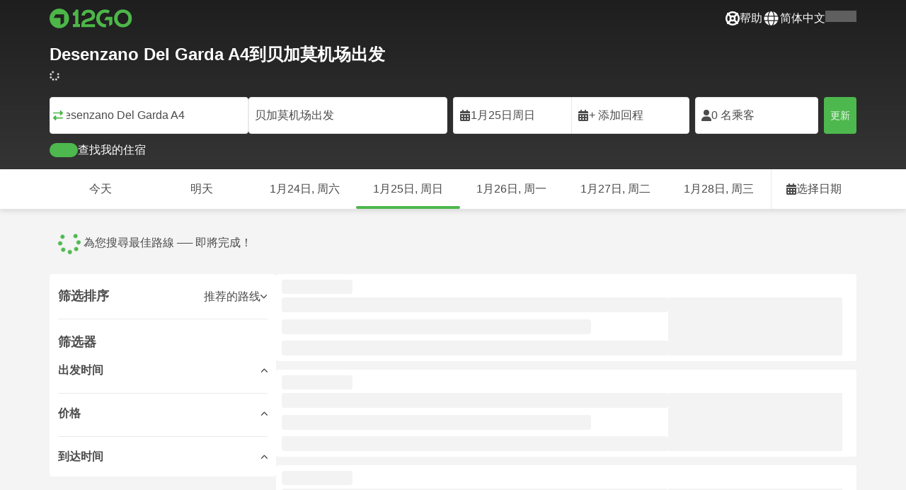

--- FILE ---
content_type: text/html; charset=UTF-8
request_url: https://12go.asia/cn/travel/desenzano-del-garda-a4/bergamo-airport-departures
body_size: 1852
content:
<!DOCTYPE html>
<html lang="en">
<head>
    <meta charset="utf-8">
    <meta name="viewport" content="width=device-width, initial-scale=1">
    <title></title>
    <style>
        body {
            font-family: "Arial";
        }
    </style>
    <script type="text/javascript">
    window.awsWafCookieDomainList = [];
    window.gokuProps = {
"key":"AQIDAHjcYu/GjX+QlghicBgQ/7bFaQZ+m5FKCMDnO+vTbNg96AGKTEqNSd5KCA/qnrOzNOZbAAAAfjB8BgkqhkiG9w0BBwagbzBtAgEAMGgGCSqGSIb3DQEHATAeBglghkgBZQMEAS4wEQQMSoWcImjYUg/R41sXAgEQgDs9np5CCzRDzvB4yfmbPZT5kVeyspSxEJL9aKQRIta1lBmBKNnDehQtdms7hrqGmnJNt8dhZHV2FvqBFA==",
          "iv":"CgAG4BEQEwAAAXrF",
          "context":"ZkHRgce2wIEfnUY6pMjt8CErawPBeODJ741gTVKGxcFv+5LrC/O1bKNz0/VqfiFKSPNVd/V14ZA185TgewPQnS1TX+vXYpQmtFlglnxGXL0iTYoYIIW6ovDkHgACAqMp/j5WupmOfvTtjoc7Jup/HNfCYjZU9xPcy92fpLcjkN9XSn5gnT3dg4QCL4WtbSR7Zf68rHuszbZZvCwo2NqhQciPmFbN6C4z48el49ljjTvlX+/7f8PIUiMIGo0Qgnob1jFIUEKNlEXL2uVmYtc+VMzeKP18Zet4Bsy878Y0RmapdeYP6AIsM87jWARlmGSo5L9hy7XEECYf1pVqzP/KKiQl8vEglqBEc4crEcjrJG1wROE="
};
    </script>
    <script src="https://2f9f4c1440ea.430874dc.ap-southeast-1.token.awswaf.com/2f9f4c1440ea/ea273244be9d/df03f2a08b93/challenge.js"></script>
</head>
<body>
    <div id="challenge-container"></div>
    <script type="text/javascript">
        AwsWafIntegration.saveReferrer();
        AwsWafIntegration.checkForceRefresh().then((forceRefresh) => {
            if (forceRefresh) {
                AwsWafIntegration.forceRefreshToken().then(() => {
                    window.location.reload(true);
                });
            } else {
                AwsWafIntegration.getToken().then(() => {
                    window.location.reload(true);
                });
            }
        });
    </script>
    <noscript>
        <h1>JavaScript is disabled</h1>
        In order to continue, we need to verify that you're not a robot.
        This requires JavaScript. Enable JavaScript and then reload the page.
    </noscript>
</body>
</html>

--- FILE ---
content_type: text/html;charset=utf-8
request_url: https://12go.asia/cn/travel/desenzano-del-garda-a4/bergamo-airport-departures
body_size: 136808
content:
<!DOCTYPE html><html  lang="zh-Hans" dir="ltr"><head><meta charset="utf-8">
<meta name="viewport" content="width=device-width, initial-scale=1">
<title>Desenzano Del Garda A4 至 贝加莫机场出发，搭乘 火车，EUR 14 起 - 1月 2026 ✅</title>
<link rel="preconnect" href="https://cdn5.onetwogo.com">
<link rel="preconnect" href="https://cdn1.onetwogo.com">
<link rel="preconnect" href="https://i.12go.com">
<link rel="preconnect" href="https://img.12go.com">
<link rel="preconnect" href="https://data.12go.com">
<link rel="preconnect" href="https://www.googletagmanager.com">
<link rel="preconnect" href="https://accounts.google.com">
<style type="text/css">:root {
    --old-logo-12go: url("data:image/svg+xml,%3Csvg width='64' height='45' viewBox='0 0 64 45' fill='none' xmlns='http://www.w3.org/2000/svg'%3E%3Cpath d='M52.5435 21.9047H39.5411L39.5009 27.2451C39.5009 27.2451 43.0975 27.2298 44.7506 27.3481C43.4612 28.6853 41.6688 29.5834 40.0464 29.8165C37.0946 30.2402 34.6256 29.2343 32.6254 26.9978L28.1905 31.0212C28.6016 31.6297 29.0844 32.0767 29.5719 32.5281C29.8504 32.786 30.1305 33.0453 30.3997 33.337H24.2987C24.7048 32.9703 25.0942 32.6198 25.4718 32.28C26.292 31.5419 27.0562 30.8541 27.8138 30.1597C28.3266 29.6897 28.8467 29.2274 29.3668 28.7652C31.1486 27.1817 32.9302 25.5983 34.4154 23.7022C36.5479 20.9806 37.6519 17.9631 37.2492 14.4793C36.8466 10.9956 35.3317 8.20762 32.2452 6.37345C29.6157 4.81855 26.7771 4.51561 23.8512 5.02208C21.4347 5.41946 19.2489 6.69505 17.7113 8.60522V17.272C17.9649 17.272 18.209 17.2735 18.4467 17.275C18.904 17.2778 19.3378 17.2805 19.7705 17.272C20.2086 17.2602 21.2477 17.2945 21.2477 17.2945C21.2477 17.2945 21.3197 16.0058 21.3657 15.4354C21.4401 14.5681 21.7542 13.7894 22.1923 13.0522C23.2786 11.2062 25.3378 10.3909 27.6509 10.8843C29.4858 11.2748 30.7976 12.838 31.0361 14.9077C31.3006 17.1963 30.5933 19.1736 28.9769 20.7616C27.3296 22.379 25.6439 23.9571 23.9583 25.5352C23.2636 26.1855 22.5689 26.8359 21.877 27.4889C20.9303 28.3826 19.9821 29.2743 19.0644 30.1371C18.6006 30.5732 18.1447 31.002 17.7007 31.42V39.2406H37.2929V33.7689L38.9649 33.7381C38.9649 33.7381 38.9165 35.3238 38.9649 36.1048C46.7885 36.5332 53.6121 28.5811 52.5435 21.9047Z' fill='%234DB84D'/%3E%3Cpath d='M10.1179 0.0568002C10.1179 0.0568002 9.72233 3.97365 7.55682 6.6397C5.8034 8.78983 2.67323 9.95304 0 10.2169V15.8697H8.50143C8.50143 15.8697 8.56637 42.6983 8.58054 44.2828H16.2058V0L10.1179 0.0568002Z' fill='%234DB84D'/%3E%3Cpath d='M60.9044 14.8047C58.2359 12.2842 53.0123 11.8463 50.8869 12.9113C51.6657 13.9829 52.4092 15.4293 53.0629 16.7009C53.1663 16.902 53.2678 17.0995 53.3665 17.2897C57.0269 17.053 59.1522 19.3014 59.1522 21.8941C59.1522 24.9932 57.263 27.1114 53.2579 26.9729C52.5825 28.4071 51.8008 29.8449 50.6756 31.201C54.5048 32.9949 59.8701 31.6471 62.456 27.5847C65.0217 23.5614 64.3121 18.0222 60.9044 14.8047Z' fill='%234DB84D'/%3E%3Cpath d='M51.8988 17.7063H45.3917C43.8296 15.4237 41.6806 14.2131 38.7252 14.3374C38.43 12.2014 37.3791 10.2158 36.1488 8.53309C41.3323 6.73205 50.0639 10.3649 51.8988 17.7063Z' fill='%234DB84D'/%3E%3C/svg%3E%0A");
    --logo-12go: url('data:image/svg+xml,%3Csvg%20width%3D%22118%22%20height%3D%2228%22%20viewBox%3D%220%200%20118%2028%22%20fill%3D%22none%22%20xmlns%3D%22http%3A%2F%2Fwww.w3.org%2F2000%2Fsvg%22%3E%3Cg%20clip-path%3D%22url(%23clip0_2144_2235)%22%3E%3Cpath%20d%3D%22M41.1739%2021.8928V1.75064C41.1739%201.61064%2041.0603%201.49609%2040.9215%201.49609H37.2775C37.1437%201.49609%2037.0377%201.603%2037.0251%201.73791C36.8737%203.71573%2035.4453%205.32955%2033.5703%205.74955C33.4542%205.775%2033.3684%205.87682%2033.3684%205.999V9.64409C33.3684%209.78409%2033.4819%209.89864%2033.6207%209.89864H36.2579C36.3967%209.89864%2036.5103%2010.0132%2036.5103%2010.1532V21.8954C36.5103%2022.0354%2036.3967%2022.1499%2036.2579%2022.1499H33.5652C33.4264%2022.1499%2033.3129%2022.2645%2033.3129%2022.4045V26.2175C33.3129%2026.3575%2033.4264%2026.4721%2033.5652%2026.4721H43.1575C43.2963%2026.4721%2043.4098%2026.3575%2043.4098%2026.2175V22.4045C43.4098%2022.2645%2043.2963%2022.1499%2043.1575%2022.1499H41.4237C41.2849%2022.1499%2041.1714%2022.0354%2041.1714%2021.8954L41.1739%2021.8928Z%22%20fill%3D%22%234CB748%22%2F%3E%3Cpath%20d%3D%22M55.4975%2018.2863L56.9132%2017.8918C60.2923%2016.9474%2064.9206%2015.6518%2064.9206%209.84052C64.9206%204.70888%2061.3194%201.52197%2055.5227%201.52197C49.726%201.52197%2046.0592%204.59943%2045.5999%209.63179C45.5873%209.77943%2045.7059%209.90924%2045.8523%209.90924L50.0793%209.90415C50.203%209.90415%2050.3039%209.81252%2050.3266%209.69034C50.7455%207.28488%2052.5777%205.83397%2055.3158%205.83397C58.2129%205.83397%2060.2368%207.48088%2060.2368%209.84052C60.2368%2012.4878%2057.8268%2013.2234%2054.7757%2014.1576L53.7663%2014.4682C50.2534%2015.5474%2045.4409%2017.0238%2045.4409%2022.9292V26.2154C45.4409%2026.3554%2045.5545%2026.47%2045.6933%2026.47H64.59C64.7288%2026.47%2064.8424%2026.3554%2064.8424%2026.2154V22.4558C64.8424%2022.3158%2064.7288%2022.2012%2064.59%2022.2012H50.4351C50.2736%2022.2012%2050.1525%2022.0485%2050.1878%2021.8882C50.6774%2019.6278%2053.2313%2018.9176%2055.4975%2018.2863Z%22%20fill%3D%22%234CB748%22%2F%3E%3Cpath%20d%3D%22M104.592%201.26794C97.3294%201.26794%2091.8531%206.81958%2091.8531%2014.181V14.2141C91.8531%2017.4265%2093.1503%2020.5981%2095.4114%2022.917C97.7912%2025.3581%20101.039%2026.7021%20104.559%2026.7021C111.739%2026.7021%20117.362%2021.1149%20117.362%2013.985C117.362%206.85522%20111.752%201.26794%20104.592%201.26794ZM112.269%2014.0181C112.269%2018.017%20109.422%2022.1534%20104.658%2022.1534C100.264%2022.1534%2096.9483%2018.6407%2096.9483%2013.985V13.9519C96.9483%2010.0065%2099.6385%205.81413%20104.625%205.81413C109.612%205.81413%20112.269%209.98358%20112.269%2014.0156V14.0181Z%22%20fill%3D%22%234CB748%22%2F%3E%3Cpath%20d%3D%22M89.3475%2011.842H80.7395C80.6512%2011.842%2080.5704%2011.8879%2080.525%2011.9642L78.0544%2016.0395C77.9509%2016.21%2078.0721%2016.4264%2078.2689%2016.4264H84.8101C84.9489%2016.4264%2085.0625%2016.541%2085.0625%2016.681L85.0549%2024.6253C85.0549%2024.8264%2085.2744%2024.9486%2085.441%2024.8417L89.4813%2022.2784C89.5545%2022.2326%2089.5999%2022.1511%2089.5999%2022.062V12.0966C89.5999%2011.9566%2089.4863%2011.842%2089.3475%2011.842Z%22%20fill%3D%22%234CB748%22%2F%3E%3Cpath%20d%3D%22M85.7876%203.03099C83.8773%201.91099%2081.6363%201.26953%2079.2136%201.26953C71.9507%201.26953%2066.4745%206.82117%2066.4745%2014.1826V14.2157C66.4745%2017.4281%2067.7716%2020.5997%2070.0328%2022.9186C73.5784%2026.5535%2077.9216%2026.8183%2080.208%2026.6579C80.3392%2026.6477%2080.4401%2026.5357%2080.4401%2026.4033V22.3688C80.4401%2022.2161%2080.3089%2022.1015%2080.16%2022.1168C76.0011%2022.5317%2071.5696%2019.4797%2071.5696%2013.9841V13.951C71.5696%2010.0055%2074.2598%205.81571%2079.2465%205.81571C80.8212%205.81571%2082.1839%206.2688%2083.3095%207.01717C83.4281%207.09608%2083.5896%207.06553%2083.6653%206.94335L85.8734%203.38735C85.9491%203.26517%2085.9113%203.10226%2085.7876%203.03099Z%22%20fill%3D%22%234CB748%22%2F%3E%3Cpath%20fill-rule%3D%22evenodd%22%20clip-rule%3D%22evenodd%22%20d%3D%22M13.8798%200C21.5454%200%2027.7597%206.26801%2027.7597%2014C27.7597%2021.732%2021.5454%2028%2013.8798%2028C6.21421%2028%200%2021.732%200%2014C0%206.26801%206.21421%200%2013.8798%200ZM20.5571%2020.263V8.17969H8.75167L5.86719%2013.1331H15.6411L15.6335%2023.2997L20.5571%2020.263Z%22%20fill%3D%22%234CB748%22%2F%3E%3C%2Fg%3E%3Cdefs%3E%3CclipPath%20id%3D%22clip0_2144_2235%22%3E%3Crect%20width%3D%22117.6%22%20height%3D%2228%22%20fill%3D%22white%22%2F%3E%3C%2FclipPath%3E%3C%2Fdefs%3E%3C%2Fsvg%3E');
   
    --border-radius-base: 4px;
    --header-height: 52px;
    --header-background: var(--black);
    --header-background-alpha: linear-gradient(180deg, rgba(0, 0, 0, 0.8) 0%, rgba(0, 0, 0, 0) 100%);
    --header-color: #fff;

    --brand-primary: #4DB84D;
    --brand-primary-black: #073D07;
    --brand-primary-darker: #3a8a3a;
    --brand-primary-lighter: #9dce9d;
    --brand-primary-murk: #178743;
    --brand-primary-murkest: #126a36;
    --brand-primary-faded: #edf8ed;

    --brand-promotion: #BE4CBE;
    --brand-promotion-darker: #8F398F;
    --brand-promotion-light: #EAD2EA;
    --brand-promotion-lighter: #D29ED2;
    --brand-promotion-faded: #F9EDF9;

    --brand-urgent: #F66F1B;
    --brand-urgent-faded: #FEF1E8;

    --brand-highlight: #0DA1E0;
    --brand-highlight-faded: #E2F4FB;

    --brand-white: #FFF;
    --brand-white-shaded: #7e7e7e;

    --brand-navy: #1C2B39 ;
    
    --brand-black: #4b4b4b;
    --brand-black-darker: #404040;
    --brand-black-faded: rgba(75, 75, 75, 0.5);

    --white: #fff;

    --black: #323232;
    --black-faded: rgba(50, 50, 50, 0.5);

    --brand-gray: #eaeaea;
    --brand-gray-black: #7c7b7b;
    --brand-gray-dark: #808184;
    --brand-gray-darker: #A0A0A0;
    --brand-gray-lighter: #f4f4f4;
    --brand-gray-icon: #DCDCE5;

    --brand-attention: #FF9900;
    --brand-attention-black: #3D2C07;
    --brand-attention-darker: #58461F;
    --brand-attention-lighter: #F4D287;
    --brand-attention-faded: #FFEFCB;
    --brand-attention-darker: #58461F;

    --brand-warning: #CFD441;
    --brand-warning-black: #3B3D07;
    --brand-warning-darker: #686A20;
    --brand-warning-lighter: #E7E9A0;
    --brand-warning-faded: #F9FAE8;

    --brand-danger: #B84D4D;
    --brand-danger-black: #3D0707;
    --brand-danger-darker: #A64545;
    --brand-danger-lighter: #CE9D9D;
    --brand-danger-faded: #F6EAEA;

    --brand-info: #4D94B8;
    --brand-info-black: #072B3D;
    --brand-info-darker: #366881;
    --brand-info-lighter: #94BFD4;
    --brand-info-faded: #EAF2F6;

    --brand-paypal: #0da1e0;
    --brand-paypal-lighter: #15b0f1;

    --brand-google-paybutton: #000;

    --btn-contained-color: var(--brand-primary);
    --btn-contained-bg: var(--white);
    --btn-contained-bg-dark: transparent;
    --btn-contained-bg-darker: transparent;
    --btn-contained-border: transparent;
    --btn-contained-border-dark: transparent;
    --btn-contained-border-darker: transparent;

    --btn-default-color: var(--brand-black);
    --btn-default-bg: var(--white);
    --btn-default-bg-dark: var(--brand-gray-lighter);
    --btn-default-bg-darker: var(--brand-gray-lighter);
    --btn-default-border: var(--brand-gray);
    --btn-default-border-dark: var(--brand-gray);
    --btn-default-border-darker: var(--brand-gray-darker);

    --btn-secondary-color: var(--brand-black);
    --btn-secondary-bg: var(--brand-gray-lighter);
    --btn-secondary-bg-dark: var(--brand-gray);
    --btn-secondary-bg-darker: var(--brand-gray);
    --btn-secondary-border: transparent;
    --btn-secondary-border-dark: transparent;
    --btn-secondary-border-darker: transparent;

    --btn-primary-color: var(--brand-primary-faded);
    --btn-primary-bg: var(--brand-primary);
    --btn-primary-bg-dark: var(--brand-primary-darker);
    --btn-primary-bg-darker: var(--brand-primary-darker);
    --btn-primary-border: transparent;
    --btn-primary-border-dark: transparent;
    --btn-primary-border-darker: transparent;

    --btn-success-color: var(--brand-primary);
    --btn-success-bg: var(--brand-primary-faded);
    --btn-success-bg-dark: var(--brand-primary-lighter);
    --btn-success-bg-darker: var(--brand-lighter);
    --btn-success-border: var(--brand-primary-lighter);
    --btn-success-border-dark: var(--brand-primary);
    --btn-success-border-darker: var(--brand-primary);

    --btn-info-color: var(--brand-info-faded);
    --btn-info-bg: var(--brand-info);
    --btn-info-bg-dark: var(--brand-info-darker);
    --btn-info-bg-darker: var(--brand-darker);
    --btn-info-border: transparent;
    --btn-info-border-dark: transparent;
    --btn-info-border-darker: transparent;

    --btn-warning-color: var(--brand-warning-darker);
    --btn-warning-bg: var(--brand-warning-faded);
    --btn-warning-bg-dark: var(--brand-warning-lighter);
    --btn-warning-bg-darker: var(--brand-warning-lighter);
    --btn-warning-border: var(--brand-warning-lighter);
    --btn-warning-border-dark: var(--brand-warning);
    --btn-warning-border-darker: var(--brand-warning);

    --btn-danger-color: var(--brand-danger-faded);
    --btn-danger-bg: var(--brand-danger);
    --btn-danger-bg-dark: var(--brand-danger-darker);
    --btn-danger-bg-darker: var(--brand-danger-darker);
    --btn-danger-border: transparent;
    --btn-danger-border-dark: transparent;
    --btn-danger-border-darker: transparent;

    --btn-danger-ghost-color: var(--brand-danger-darker);
    --btn-danger-ghost-bg: transparent;
    --btn-danger-ghost-bg-dark: var(--brand-gray-lighter);
    --btn-danger-ghost-bg-darker: transparent;
    --btn-danger-ghost-border: transparent;
    --btn-danger-ghost-border-dark: transparent;
    --btn-danger-ghost-border-darker: transparent;

    --state-default-text: var(--brand-black);
    --state-default-bg: var(--brand-gray-lighter);
    --state-default-border: var(--brand-gray);

    --state-success-text: var(--brand-primary-black);
    --state-success-bg: var(--brand-primary-faded);
    --state-success-border: var(--brand-primary-lighter);

    --state-info-text: var(--brand-info-black);
    --state-info-bg:  var(--brand-info-faded);
    --state-info-border:  var(--brand-info-lighter);

    --state-warning-text: var(--brand-warning-black);
    --state-warning-bg: var(--brand-warning-faded);
    --state-warning-border: var(--brand-warning-lighter);

    --state-danger-text: var(--brand-danger-black);
    --state-danger-bg: var(--brand-danger-faded);
    --state-danger-border: var(--brand-danger-lighter);

    --alert-success-bg: var(--state-success-bg);
    --alert-success-text: var(--state-success-text);
    --alert-success-border: var(--state-success-border);

    --alert-info-bg: var(--state-info-bg);
    --alert-info-text: var(--state-info-text);
    --alert-info-border: var(--state-info-border);

    --alert-warning-bg: var(--state-warning-bg);
    --alert-warning-text: var(--state-warning-text);
    --alert-warning-border: var(--state-warning-border);

    --alert-danger-bg: var(--state-danger-bg);
    --alert-danger-text: var(--state-danger-text);
    --alert-danger-border: var(--state-danger-border);

    --alert-basic-bg: var(--state-default-bg);
    --alert-basic-text: var(--state-default-text);
    --alert-basic-border: var(--state-default-border);

    --body-bg: #f4f4f4;
    --text-color: var(--brand-black);
    --text-faded-color: var(--brand-gray-black);
    --link-color: var(--brand-primary);
    --link-hover-color: var(--brand-primary-darker);

    --box-shadow-base: 0px 5px 8px rgba(0, 0, 0, 0.04);
    --box-shadow-2: var(--box-shadow-base), 0px 1px 3px rgba(75, 75, 75, 0.2), 0px 3px 6px 0px rgba(75, 75, 75, 0.2);

    --box-shadow-trip: var(--box-shadow-base);
    --box-shadow-trip-hover: var(--box-shadow-2);

    --loader-color: var(--brand-primary);
    
    --font-family-base: system, -apple-system, BlinkMacSystemFont, "Segoe UI", "Roboto", "Oxygen", "Ubuntu", "Cantarell", "Fira Sans", "Droid Sans", "Helvetica Neue", sans-serif;
}
</style>
<meta name="application-name" content="12Go">
<meta name="apple-mobile-web-app-title" content="12Go">
<meta httpEquiv="X-UA-Compatible" content="IE=edge,chrome=1">
<meta name="theme-color" content="#35aa47">
<meta name="msapplication-config" content="//cdn1.onetwogo.com/images/browserconfig.xml">
<meta name="msapplication-TileImage" content="//cdn1.onetwogo.com/images/mstile-144x144.png">
<meta name="msapplication-TileColor" content="#35aa47">
<meta name="author" content="12go">
<meta name="baidu-site-verification" content="code-iOGhqYqv3M">
<meta name="msvalidate.01" content="3B6903ED1DA495ABAA3E692A268DFFC7">
<meta name="msvalidate.01" content="CD1EFED6C760B90264AAED2588D40C06">
<meta property="og:type" content="website">
<link rel="mask-icon" href="//cdn1.onetwogo.com/images/safari-pinned-tab.svg" color="#006f00">
<link rel="manifest" href="/cn/manifest.webmanifest">
<link rel="apple-touch-icon" href="//cdn1.onetwogo.com/images/apple-touch-icon.png">
<link rel="icon" type="image/png" href="//cdn1.onetwogo.com/images/favicon-16x16.png" sizes="16x16">
<link rel="icon" type="image/png" href="//cdn1.onetwogo.com/images/favicon-32x32.png" sizes="32x32">
<link rel="icon" type="image/png" href="//cdn1.onetwogo.com/images/favicon-96x96.png" sizes="96x96">
<link rel="apple-touch-icon-precomposed" href="//cdn1.onetwogo.com/images/apple-touch-icon-precomposed.png">
<link rel="apple-touch-icon" sizes="152x152" href="//cdn1.onetwogo.com/images/apple-touch-icon-152x152.png">
<link rel="apple-touch-icon" sizes="144x144" href="//cdn1.onetwogo.com/images/apple-touch-icon-144x144.png">
<link rel="apple-touch-icon" sizes="120x120" href="//cdn1.onetwogo.com/images/apple-touch-icon-120x120.png">
<link rel="apple-touch-icon" sizes="114x114" href="//cdn1.onetwogo.com/images/apple-touch-icon-114x114.png">
<link rel="apple-touch-icon" sizes="76x76" href="//cdn1.onetwogo.com/images/apple-touch-icon-76x76.png">
<link rel="apple-touch-icon" sizes="72x72" href="//cdn1.onetwogo.com/images/apple-touch-icon-72x72.png">
<link rel="apple-touch-icon" sizes="60x60" href="//cdn1.onetwogo.com/images/apple-touch-icon-60x60.png">
<link rel="apple-touch-icon" sizes="57x57" href="//cdn1.onetwogo.com/images/apple-touch-icon-57x57.png">
<link rel="shortcut icon" href="//cdn1.onetwogo.com/images/favicon.ico">
<link rel="image_src" href="/images/12go_logo.png">
<link rel="alternate" type="application/rss+xml" title="Transit in " href="https://12go.asia/rss.xml">
<meta property="og:title" content="Desenzano Del Garda A4 至 贝加莫机场出发，搭乘 火车，EUR 14 起 - 1月 2026 ✅">
<meta name="description" content="想知道如何从Desenzano Del Garda A4 前往 贝加莫机场出发? 查看行程安排以及旅行距离，还有火车、巴士、渡轮以及航班比价,现在就上12Go买票!">
<meta name="robots" content="index,follow">
<meta property="og:image" content="https://i.12go.co/images/upload-media/4429.jpeg">
<meta property="og:image:width" content="2400">
<meta property="og:image:height" content="1160">
<meta property="og:image:type" content="image/jpeg">
<link rel="canonical" href="https://12go.asia/cn/travel/desenzano-del-garda/bergamo">
<link rel="alternate" href="https://12go.asia/ar/travel/desenzano-del-garda/bergamo" title="العربية" hreflang="ar">
<link rel="alternate" href="https://12go.asia/cn/travel/desenzano-del-garda/bergamo" title="简体中文" hreflang="zh-Hans">
<link rel="alternate" href="https://12go.asia/de/travel/desenzano-del-garda/bergamo" title="Deutsch" hreflang="de">
<link rel="alternate" href="https://12go.asia/el/travel/desenzano-del-garda/bergamo" title="Ελληνικά" hreflang="el">
<link rel="alternate" href="https://12go.asia/en/travel/desenzano-del-garda/bergamo" title="English" hreflang="en">
<link rel="alternate" href="https://12go.asia/es/travel/desenzano-del-garda/bergamo" title="Español" hreflang="es">
<link rel="alternate" href="https://12go.asia/fa/travel/desenzano-del-garda/bergamo" title="فارسی" hreflang="fa">
<link rel="alternate" href="https://12go.asia/fr/travel/desenzano-del-garda/bergamo" title="Français" hreflang="fr">
<link rel="alternate" href="https://12go.asia/hr/travel/desenzano-del-garda/bergamo" title="Hrvatski" hreflang="hr">
<link rel="alternate" href="https://12go.asia/in/travel/desenzano-del-garda/bergamo" title="Indonesia" hreflang="id">
<link rel="alternate" href="https://12go.asia/it/travel/desenzano-del-garda/bergamo" title="Italiano" hreflang="it">
<link rel="alternate" href="https://12go.asia/jp/travel/desenzano-del-garda/bergamo" title="日本語" hreflang="ja">
<link rel="alternate" href="https://12go.asia/ko/travel/desenzano-del-garda/bergamo" title="한국어" hreflang="ko">
<link rel="alternate" href="https://12go.asia/ms/travel/desenzano-del-garda/bergamo" title="Melayu" hreflang="ms">
<link rel="alternate" href="https://12go.asia/nl/travel/desenzano-del-garda/bergamo" title="Nederlands" hreflang="nl">
<link rel="alternate" href="https://12go.asia/pl/travel/desenzano-del-garda/bergamo" title="Polski" hreflang="pl">
<link rel="alternate" href="https://12go.asia/pt/travel/desenzano-del-garda/bergamo" title="Português" hreflang="pt">
<link rel="alternate" href="https://12go.asia/ru/travel/desenzano-del-garda/bergamo" title="Русский" hreflang="ru">
<link rel="alternate" href="https://12go.asia/sv/travel/desenzano-del-garda/bergamo" title="Svenska" hreflang="sv">
<link rel="alternate" href="https://12go.asia/th/travel/desenzano-del-garda/bergamo" title="ภาษาไทย" hreflang="th">
<link rel="alternate" href="https://12go.asia/tr/travel/desenzano-del-garda/bergamo" title="Türkçe" hreflang="tr">
<link rel="alternate" href="https://12go.asia/uk/travel/desenzano-del-garda/bergamo" title="Українська" hreflang="uk">
<link rel="alternate" href="https://12go.asia/vi/travel/desenzano-del-garda/bergamo" title="Tiếng Việt" hreflang="vi">
<link rel="alternate" href="https://12go.asia/zh/travel/desenzano-del-garda/bergamo" title="繁體中文" hreflang="zh-Hant">
<style>:host,:root{--fa-font-solid:normal 900 1em/1 "Font Awesome 6 Solid";--fa-font-regular:normal 400 1em/1 "Font Awesome 6 Regular";--fa-font-light:normal 300 1em/1 "Font Awesome 6 Light";--fa-font-thin:normal 100 1em/1 "Font Awesome 6 Thin";--fa-font-duotone:normal 900 1em/1 "Font Awesome 6 Duotone";--fa-font-sharp-solid:normal 900 1em/1 "Font Awesome 6 Sharp";--fa-font-sharp-regular:normal 400 1em/1 "Font Awesome 6 Sharp";--fa-font-sharp-light:normal 300 1em/1 "Font Awesome 6 Sharp";--fa-font-sharp-thin:normal 100 1em/1 "Font Awesome 6 Sharp";--fa-font-brands:normal 400 1em/1 "Font Awesome 6 Brands"}svg:not(:host).svg-inline--fa,svg:not(:root).svg-inline--fa{box-sizing:content-box;overflow:visible}.svg-inline--fa{display:var(--fa-display,inline-block);height:1em;overflow:visible;vertical-align:-.125em}.svg-inline--fa.fa-2xs{vertical-align:.1em}.svg-inline--fa.fa-xs{vertical-align:0}.svg-inline--fa.fa-sm{vertical-align:-.07143em}.svg-inline--fa.fa-lg{vertical-align:-.2em}.svg-inline--fa.fa-xl{vertical-align:-.25em}.svg-inline--fa.fa-2xl{vertical-align:-.3125em}.svg-inline--fa.fa-pull-left{margin-right:var(--fa-pull-margin,.3em);width:auto}.svg-inline--fa.fa-pull-right{margin-left:var(--fa-pull-margin,.3em);width:auto}.svg-inline--fa.fa-li{top:.25em;width:var(--fa-li-width,2em)}.svg-inline--fa.fa-fw{width:var(--fa-fw-width,1.25em)}.fa-layers svg.svg-inline--fa{bottom:0;left:0;margin:auto;position:absolute;right:0;top:0}.fa-layers-counter,.fa-layers-text{display:inline-block;position:absolute;text-align:center}.fa-layers{display:inline-block;height:1em;position:relative;text-align:center;vertical-align:-.125em;width:1em}.fa-layers svg.svg-inline--fa{transform-origin:center center}.fa-layers-text{left:50%;top:50%;transform:translate(-50%,-50%);transform-origin:center center}.fa-layers-counter{background-color:var(--fa-counter-background-color,#ff253a);border-radius:var(--fa-counter-border-radius,1em);box-sizing:border-box;color:var(--fa-inverse,#fff);line-height:var(--fa-counter-line-height,1);max-width:var(--fa-counter-max-width,5em);min-width:var(--fa-counter-min-width,1.5em);overflow:hidden;padding:var(--fa-counter-padding,.25em .5em);right:var(--fa-right,0);text-overflow:ellipsis;top:var(--fa-top,0);transform:scale(var(--fa-counter-scale,.25));transform-origin:top right}.fa-layers-bottom-right{bottom:var(--fa-bottom,0);right:var(--fa-right,0);top:auto;transform:scale(var(--fa-layers-scale,.25));transform-origin:bottom right}.fa-layers-bottom-left{bottom:var(--fa-bottom,0);left:var(--fa-left,0);right:auto;top:auto;transform:scale(var(--fa-layers-scale,.25));transform-origin:bottom left}.fa-layers-top-right{right:var(--fa-right,0);top:var(--fa-top,0);transform:scale(var(--fa-layers-scale,.25));transform-origin:top right}.fa-layers-top-left{left:var(--fa-left,0);right:auto;top:var(--fa-top,0);transform:scale(var(--fa-layers-scale,.25));transform-origin:top left}.fa-1x{font-size:1em}.fa-2x{font-size:2em}.fa-3x{font-size:3em}.fa-4x{font-size:4em}.fa-5x{font-size:5em}.fa-6x{font-size:6em}.fa-7x{font-size:7em}.fa-8x{font-size:8em}.fa-9x{font-size:9em}.fa-10x{font-size:10em}.fa-2xs{font-size:.625em;line-height:.1em;vertical-align:.225em}.fa-xs{font-size:.75em;line-height:.08333em;vertical-align:.125em}.fa-sm{font-size:.875em;line-height:.07143em;vertical-align:.05357em}.fa-lg{font-size:1.25em;line-height:.05em;vertical-align:-.075em}.fa-xl{font-size:1.5em;line-height:.04167em;vertical-align:-.125em}.fa-2xl{font-size:2em;line-height:.03125em;vertical-align:-.1875em}.fa-fw{text-align:center;width:1.25em}.fa-ul{list-style-type:none;margin-left:var(--fa-li-margin,2.5em);padding-left:0}.fa-ul>li{position:relative}.fa-li{left:calc(var(--fa-li-width, 2em)*-1);line-height:inherit;position:absolute;text-align:center;width:var(--fa-li-width,2em)}.fa-border{border-color:var(--fa-border-color,#eee);border-radius:var(--fa-border-radius,.1em);border-style:var(--fa-border-style,solid);border-width:var(--fa-border-width,.08em);padding:var(--fa-border-padding,.2em .25em .15em)}.fa-pull-left{float:left;margin-right:var(--fa-pull-margin,.3em)}.fa-pull-right{float:right;margin-left:var(--fa-pull-margin,.3em)}.fa-beat{animation-delay:var(--fa-animation-delay,0s);animation-direction:var(--fa-animation-direction,normal);animation-duration:var(--fa-animation-duration,1s);animation-iteration-count:var(--fa-animation-iteration-count,infinite);animation-name:fa-beat;animation-timing-function:var(--fa-animation-timing,ease-in-out)}.fa-bounce{animation-delay:var(--fa-animation-delay,0s);animation-direction:var(--fa-animation-direction,normal);animation-duration:var(--fa-animation-duration,1s);animation-iteration-count:var(--fa-animation-iteration-count,infinite);animation-name:fa-bounce;animation-timing-function:var(--fa-animation-timing,cubic-bezier(.28,.84,.42,1))}.fa-fade{animation-iteration-count:var(--fa-animation-iteration-count,infinite);animation-name:fa-fade;animation-timing-function:var(--fa-animation-timing,cubic-bezier(.4,0,.6,1))}.fa-beat-fade,.fa-fade{animation-delay:var(--fa-animation-delay,0s);animation-direction:var(--fa-animation-direction,normal);animation-duration:var(--fa-animation-duration,1s)}.fa-beat-fade{animation-iteration-count:var(--fa-animation-iteration-count,infinite);animation-name:fa-beat-fade;animation-timing-function:var(--fa-animation-timing,cubic-bezier(.4,0,.6,1))}.fa-flip{animation-delay:var(--fa-animation-delay,0s);animation-direction:var(--fa-animation-direction,normal);animation-duration:var(--fa-animation-duration,1s);animation-iteration-count:var(--fa-animation-iteration-count,infinite);animation-name:fa-flip;animation-timing-function:var(--fa-animation-timing,ease-in-out)}.fa-shake{animation-duration:var(--fa-animation-duration,1s);animation-iteration-count:var(--fa-animation-iteration-count,infinite);animation-name:fa-shake;animation-timing-function:var(--fa-animation-timing,linear)}.fa-shake,.fa-spin{animation-delay:var(--fa-animation-delay,0s);animation-direction:var(--fa-animation-direction,normal)}.fa-spin{animation-duration:var(--fa-animation-duration,2s);animation-iteration-count:var(--fa-animation-iteration-count,infinite);animation-name:fa-spin;animation-timing-function:var(--fa-animation-timing,linear)}.fa-spin-reverse{--fa-animation-direction:reverse}.fa-pulse,.fa-spin-pulse{animation-direction:var(--fa-animation-direction,normal);animation-duration:var(--fa-animation-duration,1s);animation-iteration-count:var(--fa-animation-iteration-count,infinite);animation-name:fa-spin;animation-timing-function:var(--fa-animation-timing,steps(8))}@media (prefers-reduced-motion:reduce){.fa-beat,.fa-beat-fade,.fa-bounce,.fa-fade,.fa-flip,.fa-pulse,.fa-shake,.fa-spin,.fa-spin-pulse{animation-delay:-1ms;animation-duration:1ms;animation-iteration-count:1;transition-delay:0s;transition-duration:0s}}@keyframes fa-beat{0%,90%{transform:scale(1)}45%{transform:scale(var(--fa-beat-scale,1.25))}}@keyframes fa-bounce{0%{transform:scale(1) translateY(0)}10%{transform:scale(var(--fa-bounce-start-scale-x,1.1),var(--fa-bounce-start-scale-y,.9)) translateY(0)}30%{transform:scale(var(--fa-bounce-jump-scale-x,.9),var(--fa-bounce-jump-scale-y,1.1)) translateY(var(--fa-bounce-height,-.5em))}50%{transform:scale(var(--fa-bounce-land-scale-x,1.05),var(--fa-bounce-land-scale-y,.95)) translateY(0)}57%{transform:scale(1) translateY(var(--fa-bounce-rebound,-.125em))}64%{transform:scale(1) translateY(0)}to{transform:scale(1) translateY(0)}}@keyframes fa-fade{50%{opacity:var(--fa-fade-opacity,.4)}}@keyframes fa-beat-fade{0%,to{opacity:var(--fa-beat-fade-opacity,.4);transform:scale(1)}50%{opacity:1;transform:scale(var(--fa-beat-fade-scale,1.125))}}@keyframes fa-flip{50%{transform:rotate3d(var(--fa-flip-x,0),var(--fa-flip-y,1),var(--fa-flip-z,0),var(--fa-flip-angle,-180deg))}}@keyframes fa-shake{0%{transform:rotate(-15deg)}4%{transform:rotate(15deg)}24%,8%{transform:rotate(-18deg)}12%,28%{transform:rotate(18deg)}16%{transform:rotate(-22deg)}20%{transform:rotate(22deg)}32%{transform:rotate(-12deg)}36%{transform:rotate(12deg)}40%,to{transform:rotate(0deg)}}@keyframes fa-spin{0%{transform:rotate(0deg)}to{transform:rotate(1turn)}}.fa-rotate-90{transform:rotate(90deg)}.fa-rotate-180{transform:rotate(180deg)}.fa-rotate-270{transform:rotate(270deg)}.fa-flip-horizontal{transform:scaleX(-1)}.fa-flip-vertical{transform:scaleY(-1)}.fa-flip-both,.fa-flip-horizontal.fa-flip-vertical{transform:scale(-1)}.fa-rotate-by{transform:rotate(var(--fa-rotate-angle,none))}.fa-stack{display:inline-block;height:2em;position:relative;vertical-align:middle;width:2.5em}.fa-stack-1x,.fa-stack-2x{bottom:0;left:0;margin:auto;position:absolute;right:0;top:0;z-index:var(--fa-stack-z-index,auto)}.svg-inline--fa.fa-stack-1x{height:1em;width:1.25em}.svg-inline--fa.fa-stack-2x{height:2em;width:2.5em}.fa-inverse{color:var(--fa-inverse,#fff)}.fa-sr-only,.fa-sr-only-focusable:not(:focus),.sr-only,.sr-only-focusable:not(:focus){height:1px;margin:-1px;overflow:hidden;padding:0;position:absolute;width:1px;clip:rect(0,0,0,0);border-width:0;white-space:nowrap}.svg-inline--fa .fa-primary{fill:var(--fa-primary-color,currentColor);opacity:var(--fa-primary-opacity,1)}.svg-inline--fa .fa-secondary{fill:var(--fa-secondary-color,currentColor)}.svg-inline--fa .fa-secondary,.svg-inline--fa.fa-swap-opacity .fa-primary{opacity:var(--fa-secondary-opacity,.4)}.svg-inline--fa.fa-swap-opacity .fa-secondary{opacity:var(--fa-primary-opacity,1)}.svg-inline--fa mask .fa-primary,.svg-inline--fa mask .fa-secondary{fill:#000}.fa-duotone.fa-inverse,.fad.fa-inverse{color:var(--fa-inverse,#fff)}</style>
<style>.text-small{color:inherit;font-size:12px;font-weight:400;line-height:1.5}@media screen and (min-width:360px){.text-small{font-size:14px}}[tooltip]{position:relative}[tooltip]:before{background:var(--brand-white-shaded);border-radius:var(--border-radius-base);box-sizing:border-box;color:inherit;color:#fff;content:attr(tooltip);display:none;font-family:var(--font-family-base);font-size:14px;font-style:normal;font-weight:400;left:50%;line-height:1.42857143;max-width:min(400px,90vw);padding:8px;position:absolute;text-align:center;top:-9px;transform:translate(-50%,-100%);width:-moz-max-content;width:max-content;z-index:2147483643}@media screen and (min-width:360px){[tooltip]:before{font-size:16px}}[tooltip]:after{border-left:10px solid transparent;border-right:10px solid transparent;border-top:10px solid var(--brand-white-shaded);content:"";display:none;height:0;left:50%;position:absolute;top:0;transform:translate(-50%,-100%);width:0}[tooltip]:hover:after,[tooltip]:hover:before{display:block}[tooltip][tooltip-left]:before{transform:translate(calc(-100% + 20px),-100%)}[tooltip][tooltip-right]:before{transform:translate(-20px,-100%)}[tooltip][tooltip-bottom]:before{bottom:-9px;top:auto;transform:translate(-20px,100%)}[tooltip][tooltip-bottom]:after{border-bottom:10px solid var(--brand-white-shaded);border-left:10px solid transparent;border-right:10px solid transparent;border-top:none;bottom:0;top:auto;transform:translate(-50%,100%)}[tooltip][left][tooltip-bottom]:before{transform:translate(calc(-100% + 20px),100%)}@media screen and (max-width:1199px){[tooltip][tooltip-md-left]:before{transform:translate(calc(-100% + 20px),-100%)}[tooltip][tooltip-md-right]:before{transform:translate(-20px,-100%)}}@media screen and (max-width:991px){[tooltip][tooltip-sm-left]:before{transform:translate(calc(-100% + 20px),-100%)}[tooltip][tooltip-sm-right]:before{transform:translate(-20px,-100%)}}@media screen and (max-width:767px){[tooltip][tooltip-xs-left]:before{transform:translate(calc(-100% + 20px),-100%)}[tooltip][tooltip-xs-right]:before{transform:translate(-20px,-100%)}}[lastMinuteCarouselFeature] [tooltip]:after{z-index:2147483643}[lastMinuteCarouselFeature][dir=rtl] [tooltip][tooltip-left]:before{transform:translate(-20px,-100%)}[lastMinuteCarouselFeature][dir=rtl] [tooltip][tooltip-right]:before{transform:translate(calc(-100% + 20px),-100%)}</style>
<style>@keyframes ac_rotation-09743db6{0%{transform:rotate(0)}to{transform:rotate(1turn)}}@keyframes pop-09743db6{0%{transform:scale(1)}50%{transform:scale(.5)}to{transform:scale(1)}}.loader[data-v-09743db6]{align-items:center;background:hsla(0,0%,7%,.9);bottom:0;color:var(--loader-color);display:flex;flex-direction:column;justify-content:center;left:0;position:fixed;right:0;top:0;z-index:2147483646}.loader .icon[data-v-09743db6]{transform:rotate(45deg)}.loader-content[data-v-09743db6]{text-align:center}.loader-content .title[data-v-09743db6]{font-size:24px;font-weight:700;margin-bottom:16px}.loader-content .description[data-v-09743db6]{font-size:14px;margin-bottom:40px}.loader-content .spinner[data-v-09743db6]{color:var(--loader-color);height:150px;position:relative;text-align:right;width:150px}.loader-content .spinner .line[data-v-09743db6]{animation:ac_rotation-09743db6 1.5s linear infinite;border:2px dotted transparent;border-radius:50%;border-top:2px dotted var(--loader-color);height:100%;left:0;margin:auto;position:absolute;right:0;width:100%}.loader-content .spinner .line[data-v-09743db6]:first-child{padding:18px 5px 0 0}.loader-content .spinner .line:first-child svg[data-v-09743db6]{transform:rotate(45deg)}.loader-content .spinner .line[data-v-09743db6]:nth-child(2){animation:ac_rotation-09743db6 2s linear infinite;height:110px;padding:9px 7px 0 0;top:20px;width:110px}.loader-content .spinner .line:nth-child(2) svg[data-v-09743db6]{transform:rotate(63deg)}.loader-content .spinner .line[data-v-09743db6]:nth-child(3){animation:ac_rotation-09743db6 2.5s linear infinite;height:70px;top:40px;width:70px}.loader-content .spinner .line:nth-child(3) svg[data-v-09743db6]{transform:rotate(70deg)}.loader-content .spinner .logo[data-v-09743db6]{left:0;margin:auto;position:absolute;right:0;top:50%;transform:translateY(-50%);width:40px}.loader-content .spinner .dot[data-v-09743db6]{animation:pop-09743db6 1.5s linear infinite;background:var(--loader-color);border-radius:100%;height:10px;left:0;margin:auto;position:absolute;right:0;top:calc(50% - 5px);width:10px}</style>
<style>.vue-info-card-default[data-v-78299a76]{background:#fff;border-left:3px solid var(--brand-gray-darker);border-radius:var(--border-radius-base);box-shadow:var(--box-shadow-base);padding:8px 8px 4px 9px}.vue-info-card-default.success[data-v-78299a76]{border-color:var(--brand-primary)}.vue-info-card-default.info[data-v-78299a76]{border-color:var(--brand-info)}.vue-info-card-default.warning[data-v-78299a76]{border-color:var(--brand-attention)}.vue-info-card-default.danger[data-v-78299a76]{border-color:var(--brand-danger)}.vue-info-card-default.promotion[data-v-78299a76]{border-color:var(--brand-promotion,#be4cbe)}.vue-info-card-default.basic[data-v-78299a76]{border-color:var(--brand-gray)}@media only screen and (min-width:992px){.vue-info-card-default[data-v-78299a76]{padding-left:13px}.vue-info-card-default.collapsible[data-v-78299a76]{cursor:pointer}}.vue-info-card-flat[data-v-78299a76]{background:var(--brand-gray-lighter);border-radius:var(--border-radius-base);font-size:12px;padding:11px 11px 7px}@media screen and (min-width:360px){.vue-info-card-flat[data-v-78299a76]{font-size:14px}}.vue-info-card-flat.success[data-v-78299a76]{background-color:var(--alert-success-bg);border-color:var(--alert-success-border)}.vue-info-card-flat.info[data-v-78299a76]{background-color:var(--alert-info-bg);border-color:var(--alert-info-border)}.vue-info-card-flat.warning[data-v-78299a76]{background-color:var(--alert-warning-bg);border-color:var(--alert-warning-border)}.vue-info-card-flat.danger[data-v-78299a76]{background-color:var(--alert-danger-bg);border-color:var(--alert-danger-border)}.vue-info-card-flat.promotion[data-v-78299a76]{background-color:var(--brand-promotion-faded,#f9edf9);border-color:var(--brand-promotion-lighter,#d29ed2)}.vue-info-card-flat.basic[data-v-78299a76]{background-color:var(--alert-basic-bg);border-color:var(--alert-basic-border)}@media only screen and (min-width:992px){.vue-info-card-flat.collapsible[data-v-78299a76]{cursor:pointer}}</style>
<style>.notifications[data-v-70fcf9ef]{display:flex;flex-direction:column;left:50%;position:fixed;text-align:center;top:0;transform:translateX(-50%);z-index:2147483644}.notifications-item[data-v-70fcf9ef]{align-self:center;margin-top:10px;transition:all .3s ease-in,margin 0s}.notifications-item[data-v-70fcf9ef]:last-child{position:static}.slide[data-v-70fcf9ef]{position:relative}.slide-enter-from[data-v-70fcf9ef],.slide-leave-to[data-v-70fcf9ef]{opacity:0;transform:translateY(-8px)}.slide-enter-to[data-v-70fcf9ef],.slide-leave-from[data-v-70fcf9ef]{transform:translateY(0)}.slide-leave-active[data-v-70fcf9ef]{position:absolute}</style>
<style>.text-small{color:inherit;font-size:12px;font-weight:400;line-height:1.5}@media screen and (min-width:360px){.text-small{font-size:14px}}.btn{align-items:center;background-image:none;border:1px solid transparent;border-radius:var(--border-radius-base);cursor:pointer;display:inline-flex;font-size:14px;font-weight:400;gap:8px;justify-content:center;line-height:1.3333333;margin-bottom:0;padding:10px 24px;text-align:center;touch-action:manipulation;transition:background-color .1s ease-in-out;vertical-align:middle;white-space:nowrap}.btn.btn-wrap{white-space:normal}.btn.focus,.btn:focus{color:var(--btn-default-color);text-decoration:none}@media (any-hover:hover){.btn:hover{color:var(--btn-default-color);text-decoration:none}}.btn.active,.btn:active{background-image:none;outline:0}.btn.disabled,.btn[disabled],fieldset[disabled] .btn{cursor:not-allowed}a.btn.disabled,fieldset[disabled] a.btn{pointer-events:none}.btn-contained{background-color:var(--btn-contained-bg);border-color:var(--btn-contained-border);color:var(--btn-contained-color)}.btn-contained.focus,.btn-contained:focus{background-color:var(--btn-contained-bg-dark);border-color:var(--btn-contained-border-darker);color:var(--btn-contained-color)}@media (any-hover:hover){.btn-contained:hover{background-color:var(--btn-contained-bg-dark);border-color:var(--btn-contained-border-dark);color:var(--btn-contained-color)}}.btn-contained.active,.btn-contained:active,.open>.dropdown-toggle.btn-contained{background-color:var(--btn-contained-bg-dark);background-image:none;border-color:var(--btn-contained-border-dark);color:var(--btn-contained-color)}.btn-contained.active.focus,.btn-contained.active:focus,.btn-contained:active.focus,.btn-contained:active:focus,.open>.dropdown-toggle.btn-contained.focus,.open>.dropdown-toggle.btn-contained:focus{background-color:var(--btn-contained-bg-darker);border-color:var(--btn-contained-border-darker);color:var(--btn-contained-color)}@media (any-hover:hover){.btn-contained.active:hover,.btn-contained:active:hover,.open>.dropdown-toggle.btn-contained:hover{background-color:var(--btn-contained-bg-darker);border-color:var(--btn-contained-border-darker);color:var(--btn-contained-color)}}.btn-contained.disabled.focus,.btn-contained.disabled:focus,.btn-contained[disabled].focus,.btn-contained[disabled]:focus,fieldset[disabled] .btn-contained.focus,fieldset[disabled] .btn-contained:focus{background-color:var(--btn-contained-bg);border-color:var(--btn-contained-border)}@media (any-hover:hover){.btn-contained.disabled:hover,.btn-contained[disabled]:hover,fieldset[disabled] .btn-contained:hover{background-color:var(--btn-contained-bg);border-color:var(--btn-contained-border)}}.btn-contained .badge{background-color:var(--btn-contained-color);color:var(--btn-contained-bg)}@media (any-hover:hover){.btn-contained:hover:not(:disabled){background-color:var(--btn-contained-bg);color:var(--brand-primary-darker)}}.btn-contained:active,.btn-contained:focus{background-color:var(--btn-contained-bg)}.btn-contained:active:focus{background-color:var(--brand-gray-lighter);color:var(--brand-primary-darker)}.btn-default{background-color:var(--btn-default-bg);border-color:var(--btn-default-border);color:var(--btn-default-color)}.btn-default.focus,.btn-default:focus{background-color:var(--btn-default-bg-dark);border-color:var(--btn-default-border-darker);color:var(--btn-default-color)}@media (any-hover:hover){.btn-default:hover{background-color:var(--btn-default-bg-dark);border-color:var(--btn-default-border-dark);color:var(--btn-default-color)}}.btn-default.active,.btn-default:active,.open>.dropdown-toggle.btn-default{background-color:var(--btn-default-bg-dark);background-image:none;border-color:var(--btn-default-border-dark);color:var(--btn-default-color)}.btn-default.active.focus,.btn-default.active:focus,.btn-default:active.focus,.btn-default:active:focus,.open>.dropdown-toggle.btn-default.focus,.open>.dropdown-toggle.btn-default:focus{background-color:var(--btn-default-bg-darker);border-color:var(--btn-default-border-darker);color:var(--btn-default-color)}@media (any-hover:hover){.btn-default.active:hover,.btn-default:active:hover,.open>.dropdown-toggle.btn-default:hover{background-color:var(--btn-default-bg-darker);border-color:var(--btn-default-border-darker);color:var(--btn-default-color)}}.btn-default.disabled.focus,.btn-default.disabled:focus,.btn-default[disabled].focus,.btn-default[disabled]:focus,fieldset[disabled] .btn-default.focus,fieldset[disabled] .btn-default:focus{background-color:var(--btn-default-bg);border-color:var(--btn-default-border)}@media (any-hover:hover){.btn-default.disabled:hover,.btn-default[disabled]:hover,fieldset[disabled] .btn-default:hover{background-color:var(--btn-default-bg);border-color:var(--btn-default-border)}}.btn-default .badge{background-color:var(--btn-default-color);color:var(--btn-default-bg)}.btn-secondary{background-color:var(--btn-secondary-bg);border-color:var(--btn-secondary-border);color:var(--btn-secondary-color)}.btn-secondary.focus,.btn-secondary:focus{background-color:var(--btn-secondary-bg-dark);border-color:var(--btn-secondary-border-darker);color:var(--btn-secondary-color)}@media (any-hover:hover){.btn-secondary:hover{background-color:var(--btn-secondary-bg-dark);border-color:var(--btn-secondary-border-dark);color:var(--btn-secondary-color)}}.btn-secondary.active,.btn-secondary:active,.open>.dropdown-toggle.btn-secondary{background-color:var(--btn-secondary-bg-dark);background-image:none;border-color:var(--btn-secondary-border-dark);color:var(--btn-secondary-color)}.btn-secondary.active.focus,.btn-secondary.active:focus,.btn-secondary:active.focus,.btn-secondary:active:focus,.open>.dropdown-toggle.btn-secondary.focus,.open>.dropdown-toggle.btn-secondary:focus{background-color:var(--btn-secondary-bg-darker);border-color:var(--btn-secondary-border-darker);color:var(--btn-secondary-color)}@media (any-hover:hover){.btn-secondary.active:hover,.btn-secondary:active:hover,.open>.dropdown-toggle.btn-secondary:hover{background-color:var(--btn-secondary-bg-darker);border-color:var(--btn-secondary-border-darker);color:var(--btn-secondary-color)}}.btn-secondary.disabled.focus,.btn-secondary.disabled:focus,.btn-secondary[disabled].focus,.btn-secondary[disabled]:focus,fieldset[disabled] .btn-secondary.focus,fieldset[disabled] .btn-secondary:focus{background-color:var(--btn-secondary-bg);border-color:var(--btn-secondary-border)}@media (any-hover:hover){.btn-secondary.disabled:hover,.btn-secondary[disabled]:hover,fieldset[disabled] .btn-secondary:hover{background-color:var(--btn-secondary-bg);border-color:var(--btn-secondary-border)}}.btn-secondary .badge{background-color:var(--btn-secondary-color);color:var(--btn-secondary-bg)}.btn-primary{background-color:var(--btn-primary-bg);border-color:var(--btn-primary-border);color:var(--btn-primary-color)}.btn-primary.focus,.btn-primary:focus{background-color:var(--btn-primary-bg-dark);border-color:var(--btn-primary-border-darker);color:var(--btn-primary-color)}@media (any-hover:hover){.btn-primary:hover{background-color:var(--btn-primary-bg-dark);border-color:var(--btn-primary-border-dark);color:var(--btn-primary-color)}}.btn-primary.active,.btn-primary:active,.open>.dropdown-toggle.btn-primary{background-color:var(--btn-primary-bg-dark);background-image:none;border-color:var(--btn-primary-border-dark);color:var(--btn-primary-color)}.btn-primary.active.focus,.btn-primary.active:focus,.btn-primary:active.focus,.btn-primary:active:focus,.open>.dropdown-toggle.btn-primary.focus,.open>.dropdown-toggle.btn-primary:focus{background-color:var(--btn-primary-bg-darker);border-color:var(--btn-primary-border-darker);color:var(--btn-primary-color)}@media (any-hover:hover){.btn-primary.active:hover,.btn-primary:active:hover,.open>.dropdown-toggle.btn-primary:hover{background-color:var(--btn-primary-bg-darker);border-color:var(--btn-primary-border-darker);color:var(--btn-primary-color)}}.btn-primary.disabled.focus,.btn-primary.disabled:focus,.btn-primary[disabled].focus,.btn-primary[disabled]:focus,fieldset[disabled] .btn-primary.focus,fieldset[disabled] .btn-primary:focus{background-color:var(--btn-primary-bg);border-color:var(--btn-primary-border)}@media (any-hover:hover){.btn-primary.disabled:hover,.btn-primary[disabled]:hover,fieldset[disabled] .btn-primary:hover{background-color:var(--btn-primary-bg);border-color:var(--btn-primary-border)}}.btn-primary .badge{background-color:var(--btn-primary-color);color:var(--btn-primary-bg)}.btn-success{background-color:var(--btn-success-bg);border-color:var(--btn-success-border);color:var(--btn-success-color)}.btn-success.focus,.btn-success:focus{background-color:var(--btn-success-bg-dark);border-color:var(--btn-success-border-darker);color:var(--btn-success-color)}@media (any-hover:hover){.btn-success:hover{background-color:var(--btn-success-bg-dark);border-color:var(--btn-success-border-dark);color:var(--btn-success-color)}}.btn-success.active,.btn-success:active,.open>.dropdown-toggle.btn-success{background-color:var(--btn-success-bg-dark);background-image:none;border-color:var(--btn-success-border-dark);color:var(--btn-success-color)}.btn-success.active.focus,.btn-success.active:focus,.btn-success:active.focus,.btn-success:active:focus,.open>.dropdown-toggle.btn-success.focus,.open>.dropdown-toggle.btn-success:focus{background-color:var(--btn-success-bg-darker);border-color:var(--btn-success-border-darker);color:var(--btn-success-color)}@media (any-hover:hover){.btn-success.active:hover,.btn-success:active:hover,.open>.dropdown-toggle.btn-success:hover{background-color:var(--btn-success-bg-darker);border-color:var(--btn-success-border-darker);color:var(--btn-success-color)}}.btn-success.disabled.focus,.btn-success.disabled:focus,.btn-success[disabled].focus,.btn-success[disabled]:focus,fieldset[disabled] .btn-success.focus,fieldset[disabled] .btn-success:focus{background-color:var(--btn-success-bg);border-color:var(--btn-success-border)}@media (any-hover:hover){.btn-success.disabled:hover,.btn-success[disabled]:hover,fieldset[disabled] .btn-success:hover{background-color:var(--btn-success-bg);border-color:var(--btn-success-border)}}.btn-success .badge{background-color:var(--btn-success-color);color:var(--btn-success-bg)}.btn-info{background-color:var(--btn-info-bg);border-color:var(--btn-info-border);color:var(--btn-info-color)}.btn-info.focus,.btn-info:focus{background-color:var(--btn-info-bg-dark);border-color:var(--btn-info-border-darker);color:var(--btn-info-color)}@media (any-hover:hover){.btn-info:hover{background-color:var(--btn-info-bg-dark);border-color:var(--btn-info-border-dark);color:var(--btn-info-color)}}.btn-info.active,.btn-info:active,.open>.dropdown-toggle.btn-info{background-color:var(--btn-info-bg-dark);background-image:none;border-color:var(--btn-info-border-dark);color:var(--btn-info-color)}.btn-info.active.focus,.btn-info.active:focus,.btn-info:active.focus,.btn-info:active:focus,.open>.dropdown-toggle.btn-info.focus,.open>.dropdown-toggle.btn-info:focus{background-color:var(--btn-info-bg-darker);border-color:var(--btn-info-border-darker);color:var(--btn-info-color)}@media (any-hover:hover){.btn-info.active:hover,.btn-info:active:hover,.open>.dropdown-toggle.btn-info:hover{background-color:var(--btn-info-bg-darker);border-color:var(--btn-info-border-darker);color:var(--btn-info-color)}}.btn-info.disabled.focus,.btn-info.disabled:focus,.btn-info[disabled].focus,.btn-info[disabled]:focus,fieldset[disabled] .btn-info.focus,fieldset[disabled] .btn-info:focus{background-color:var(--btn-info-bg);border-color:var(--btn-info-border)}@media (any-hover:hover){.btn-info.disabled:hover,.btn-info[disabled]:hover,fieldset[disabled] .btn-info:hover{background-color:var(--btn-info-bg);border-color:var(--btn-info-border)}}.btn-info .badge{background-color:var(--btn-info-color);color:var(--btn-info-bg)}.btn-warning{background-color:var(--btn-warning-bg);border-color:var(--btn-warning-border);color:var(--btn-warning-color)}.btn-warning.focus,.btn-warning:focus{background-color:var(--btn-warning-bg-dark);border-color:var(--btn-warning-border-darker);color:var(--btn-warning-color)}@media (any-hover:hover){.btn-warning:hover{background-color:var(--btn-warning-bg-dark);border-color:var(--btn-warning-border-dark);color:var(--btn-warning-color)}}.btn-warning.active,.btn-warning:active,.open>.dropdown-toggle.btn-warning{background-color:var(--btn-warning-bg-dark);background-image:none;border-color:var(--btn-warning-border-dark);color:var(--btn-warning-color)}.btn-warning.active.focus,.btn-warning.active:focus,.btn-warning:active.focus,.btn-warning:active:focus,.open>.dropdown-toggle.btn-warning.focus,.open>.dropdown-toggle.btn-warning:focus{background-color:var(--btn-warning-bg-darker);border-color:var(--btn-warning-border-darker);color:var(--btn-warning-color)}@media (any-hover:hover){.btn-warning.active:hover,.btn-warning:active:hover,.open>.dropdown-toggle.btn-warning:hover{background-color:var(--btn-warning-bg-darker);border-color:var(--btn-warning-border-darker);color:var(--btn-warning-color)}}.btn-warning.disabled.focus,.btn-warning.disabled:focus,.btn-warning[disabled].focus,.btn-warning[disabled]:focus,fieldset[disabled] .btn-warning.focus,fieldset[disabled] .btn-warning:focus{background-color:var(--btn-warning-bg);border-color:var(--btn-warning-border)}@media (any-hover:hover){.btn-warning.disabled:hover,.btn-warning[disabled]:hover,fieldset[disabled] .btn-warning:hover{background-color:var(--btn-warning-bg);border-color:var(--btn-warning-border)}}.btn-warning .badge{background-color:var(--btn-warning-color);color:var(--btn-warning-bg)}.btn-danger{background-color:var(--btn-danger-bg);border-color:var(--btn-danger-border);color:var(--btn-danger-color)}.btn-danger.focus,.btn-danger:focus{background-color:var(--btn-danger-bg-dark);border-color:var(--btn-danger-border-darker);color:var(--btn-danger-color)}@media (any-hover:hover){.btn-danger:hover{background-color:var(--btn-danger-bg-dark);border-color:var(--btn-danger-border-dark);color:var(--btn-danger-color)}}.btn-danger.active,.btn-danger:active,.open>.dropdown-toggle.btn-danger{background-color:var(--btn-danger-bg-dark);background-image:none;border-color:var(--btn-danger-border-dark);color:var(--btn-danger-color)}.btn-danger.active.focus,.btn-danger.active:focus,.btn-danger:active.focus,.btn-danger:active:focus,.open>.dropdown-toggle.btn-danger.focus,.open>.dropdown-toggle.btn-danger:focus{background-color:var(--btn-danger-bg-darker);border-color:var(--btn-danger-border-darker);color:var(--btn-danger-color)}@media (any-hover:hover){.btn-danger.active:hover,.btn-danger:active:hover,.open>.dropdown-toggle.btn-danger:hover{background-color:var(--btn-danger-bg-darker);border-color:var(--btn-danger-border-darker);color:var(--btn-danger-color)}}.btn-danger.disabled.focus,.btn-danger.disabled:focus,.btn-danger[disabled].focus,.btn-danger[disabled]:focus,fieldset[disabled] .btn-danger.focus,fieldset[disabled] .btn-danger:focus{background-color:var(--btn-danger-bg);border-color:var(--btn-danger-border)}@media (any-hover:hover){.btn-danger.disabled:hover,.btn-danger[disabled]:hover,fieldset[disabled] .btn-danger:hover{background-color:var(--btn-danger-bg);border-color:var(--btn-danger-border)}}.btn-danger .badge{background-color:var(--btn-danger-color);color:var(--btn-danger-bg)}.btn-danger-ghost{background-color:var(--btn-danger-ghost-bg);border-color:var(--btn-danger-ghost-border);color:var(--btn-danger-ghost-color);font-weight:500}.btn-danger-ghost.focus,.btn-danger-ghost:focus{background-color:var(--btn-danger-ghost-bg-dark);border-color:var(--btn-danger-ghost-border-darker);color:var(--btn-danger-ghost-color)}@media (any-hover:hover){.btn-danger-ghost:hover{background-color:var(--btn-danger-ghost-bg-dark);border-color:var(--btn-danger-ghost-border-dark);color:var(--btn-danger-ghost-color)}}.btn-danger-ghost.active,.btn-danger-ghost:active,.open>.dropdown-toggle.btn-danger-ghost{background-color:var(--btn-danger-ghost-bg-dark);background-image:none;border-color:var(--btn-danger-ghost-border-dark);color:var(--btn-danger-ghost-color)}.btn-danger-ghost.active.focus,.btn-danger-ghost.active:focus,.btn-danger-ghost:active.focus,.btn-danger-ghost:active:focus,.open>.dropdown-toggle.btn-danger-ghost.focus,.open>.dropdown-toggle.btn-danger-ghost:focus{background-color:var(--btn-danger-ghost-bg-darker);border-color:var(--btn-danger-ghost-border-darker);color:var(--btn-danger-ghost-color)}@media (any-hover:hover){.btn-danger-ghost.active:hover,.btn-danger-ghost:active:hover,.open>.dropdown-toggle.btn-danger-ghost:hover{background-color:var(--btn-danger-ghost-bg-darker);border-color:var(--btn-danger-ghost-border-darker);color:var(--btn-danger-ghost-color)}}.btn-danger-ghost.disabled.focus,.btn-danger-ghost.disabled:focus,.btn-danger-ghost[disabled].focus,.btn-danger-ghost[disabled]:focus,fieldset[disabled] .btn-danger-ghost.focus,fieldset[disabled] .btn-danger-ghost:focus{background-color:var(--btn-danger-ghost-bg);border-color:var(--btn-danger-ghost-border)}@media (any-hover:hover){.btn-danger-ghost.disabled:hover,.btn-danger-ghost[disabled]:hover,fieldset[disabled] .btn-danger-ghost:hover{background-color:var(--btn-danger-ghost-bg);border-color:var(--btn-danger-ghost-border)}}.btn-danger-ghost .badge{background-color:var(--btn-danger-ghost-color);color:var(--btn-danger-ghost-bg)}.btn-primary-murk{background-color:var(--brand-primary-murk);border-color:var(--btn-primary-border);color:var(--btn-primary-color)}.btn-primary-murk.focus,.btn-primary-murk:focus{background-color:var(--brand-primary-murkest);border-color:var(--btn-primary-border-darker);color:var(--btn-primary-color)}@media (any-hover:hover){.btn-primary-murk:hover{background-color:var(--brand-primary-murkest);border-color:var(--btn-primary-border-dark);color:var(--btn-primary-color)}}.btn-primary-murk.active,.btn-primary-murk:active,.open>.dropdown-toggle.btn-primary-murk{background-color:var(--brand-primary-murkest);background-image:none;border-color:var(--btn-primary-border-dark);color:var(--btn-primary-color)}.btn-primary-murk.active.focus,.btn-primary-murk.active:focus,.btn-primary-murk:active.focus,.btn-primary-murk:active:focus,.open>.dropdown-toggle.btn-primary-murk.focus,.open>.dropdown-toggle.btn-primary-murk:focus{background-color:var(--brand-primary-murkest);border-color:var(--btn-primary-border-darker);color:var(--btn-primary-color)}@media (any-hover:hover){.btn-primary-murk.active:hover,.btn-primary-murk:active:hover,.open>.dropdown-toggle.btn-primary-murk:hover{background-color:var(--brand-primary-murkest);border-color:var(--btn-primary-border-darker);color:var(--btn-primary-color)}}.btn-primary-murk.disabled.focus,.btn-primary-murk.disabled:focus,.btn-primary-murk[disabled].focus,.btn-primary-murk[disabled]:focus,fieldset[disabled] .btn-primary-murk.focus,fieldset[disabled] .btn-primary-murk:focus{background-color:var(--brand-primary-murk);border-color:var(--btn-primary-border)}@media (any-hover:hover){.btn-primary-murk.disabled:hover,.btn-primary-murk[disabled]:hover,fieldset[disabled] .btn-primary-murk:hover{background-color:var(--brand-primary-murk);border-color:var(--btn-primary-border)}}.btn-primary-murk .badge{background-color:var(--btn-primary-color);color:var(--brand-primary-murk)}.btn-primary-faded,.btn-primary-faded.focus,.btn-primary-faded:focus{background-color:var(--brand-primary-faded);border-color:var(--brand-primary-faded);color:var(--brand-primary-darker)}@media (any-hover:hover){.btn-primary-faded:hover{background-color:var(--brand-primary-faded);border-color:var(--brand-primary-darker);color:var(--brand-primary-darker)}}.btn-primary-faded.active,.btn-primary-faded:active,.open>.dropdown-toggle.btn-primary-faded{background-color:var(--brand-primary-faded);background-image:none;border-color:var(--brand-primary-darker);color:var(--brand-primary-darker)}.btn-primary-faded.active.focus,.btn-primary-faded.active:focus,.btn-primary-faded:active.focus,.btn-primary-faded:active:focus,.open>.dropdown-toggle.btn-primary-faded.focus,.open>.dropdown-toggle.btn-primary-faded:focus{background-color:var(--brand-primary-faded);border-color:var(--brand-primary-faded);color:var(--brand-primary-darker)}@media (any-hover:hover){.btn-primary-faded.active:hover,.btn-primary-faded:active:hover,.open>.dropdown-toggle.btn-primary-faded:hover{background-color:var(--brand-primary-faded);border-color:var(--brand-primary-faded);color:var(--brand-primary-darker)}}.btn-primary-faded.disabled.focus,.btn-primary-faded.disabled:focus,.btn-primary-faded[disabled].focus,.btn-primary-faded[disabled]:focus,fieldset[disabled] .btn-primary-faded.focus,fieldset[disabled] .btn-primary-faded:focus{background-color:var(--brand-primary-faded);border-color:var(--brand-primary-faded)}@media (any-hover:hover){.btn-primary-faded.disabled:hover,.btn-primary-faded[disabled]:hover,fieldset[disabled] .btn-primary-faded:hover{background-color:var(--brand-primary-faded);border-color:var(--brand-primary-faded)}}.btn-primary-faded .badge{background-color:var(--brand-primary-darker);color:var(--brand-primary-faded)}.btn-link{border-radius:0;color:var(--link-color);font-weight:400}.btn-link,.btn-link.active,.btn-link:active,.btn-link[disabled],fieldset[disabled] .btn-link{background-color:transparent}.btn-link,.btn-link:active,.btn-link:focus{border-color:transparent}@media (any-hover:hover){.btn-link:hover{border-color:transparent}}.btn-link:focus{background-color:transparent;color:var(--link-hover-color);text-decoration:underline}@media (any-hover:hover){.btn-link:hover{background-color:transparent;color:var(--link-hover-color);text-decoration:underline}}.btn-link[disabled]:focus,fieldset[disabled] .btn-link:focus{color:#ccc;text-decoration:none}@media (any-hover:hover){.btn-link[disabled]:hover,fieldset[disabled] .btn-link:hover{color:#ccc;text-decoration:none}}.btn-lg{border-radius:6px;font-size:16px;line-height:1.3333333;padding:14px 28px}.btn-sm{padding:4px 8px}.btn-sm,.btn-xs{border-radius:1px;font-size:12px;line-height:1.5}.btn-xs{padding:2px 5px}.btn-narrow{border-radius:var(--border-radius-base);font-size:14px;line-height:1.3333333;padding:10px 24px}.btn-block{display:flex;width:100%}.btn-block+.btn-block{margin-top:5px}input[type=button].btn-block,input[type=reset].btn-block,input[type=submit].btn-block{width:100%}.btn-outline-primary{background:var(--btn-default-bg);border:1px solid var(--brand-primary);color:var(--brand-primary);outline:none}.btn-outline-primary:active{outline:none}.btn-outline-primary:focus{color:var(--brand-primary);outline:none}@media (any-hover:hover){.btn-outline-primary:hover{color:var(--brand-primary);outline:none}}.btn-group{border-radius:var(--border-radius-base);box-shadow:var(--box-shadow-base);display:flex;flex-flow:row nowrap}.btn-group-action{background-color:#fff;flex:1 1 auto;transition:background-color .15s linear}@media (any-hover:hover){.btn-group-action:hover{background:var(--brand-primary-faded)}}.btn-group-action-label{color:inherit;font-size:14px;font-weight:700;line-height:1.4}@media screen and (min-width:360px){.btn-group-action-label{font-size:16px}}.btn-group-action-label.skeleton-element{height:20px;margin:0 auto;width:80%}.btn-group-action-info{color:inherit;font-size:12px;font-weight:400;line-height:1.5}@media screen and (min-width:360px){.btn-group-action-info{font-size:14px}}.btn-group-action-info.skeleton-element{height:20px;margin:5px auto 0;width:70%}.btn-group-action-info *{vertical-align:middle}.btn-group.loading *{cursor:wait}.btn-rounded-none{border-radius:0}.btn-rounded-small{border-radius:1px}.btn-rounded-base{border-radius:var(--border-radius-base)}.btn-rounded-large{border-radius:6px}</style>
<style>body.overflow-hidden{overflow:hidden}</style>
<style>.text-small[data-v-d1b3f5e5]{color:inherit;font-size:12px;font-weight:400;line-height:1.5}@media screen and (min-width:360px){.text-small[data-v-d1b3f5e5]{font-size:14px}}.vue-modal[data-v-d1b3f5e5]{--translate-x:0px;--translate-y:0px;background:rgba(0,0,0,.5);bottom:0;left:0;position:fixed;right:0;top:0;transform:translate(var(--translate-x),var(--translate-y));transition:transform .3s,opacity .4s;z-index:2147483642}.vue-modal.opened[data-v-d1b3f5e5]{opacity:1}.vue-modal.closing[data-v-d1b3f5e5]{opacity:0;transition:opacity .3s ease-out}.vue-modal-box[data-v-d1b3f5e5]{display:flex;flex-flow:column nowrap;height:100%;justify-content:flex-end;margin:0 auto;position:relative;width:100%;z-index:2147483642}.vue-modal-backdrop[data-v-d1b3f5e5]{bottom:0;left:0;position:fixed;right:0;top:0}.vue-modal .vue-modal-content[data-v-d1b3f5e5]{background:#fff;border-radius:12px 12px 0 0;display:flex;flex-flow:column nowrap;max-height:90%;overflow:hidden;width:100%}.vue-modal .vue-modal-content-header[data-v-d1b3f5e5]{background:var(--brand-white);padding:12px 16px;position:relative}.vue-modal .vue-modal-content-header-content[data-v-d1b3f5e5]{width:100%}.vue-modal .vue-modal-content-header[data-v-d1b3f5e5]:not(:has(.vue-modal-header-close)){border-bottom:1px solid var(--brand-gray-lighter)}.vue-modal .vue-modal-content-header[data-v-d1b3f5e5]:has(.vue-modal-header-close){border-top-left-radius:6px;border-top-right-radius:6px;display:flex;gap:8px;justify-content:space-between}.vue-modal .vue-modal-content.dragging[data-v-d1b3f5e5]{transition:none}.vue-modal .vue-modal-content.closing[data-v-d1b3f5e5]{transform:translateY(var(--close-translate-y,100vh));transition:transform .3s ease-out}.vue-modal .vue-modal-content-body[data-v-d1b3f5e5]{flex:1;overflow:auto;padding:16px}.vue-modal .vue-modal-content-body.zero-paddings[data-v-d1b3f5e5]{padding:0}.vue-modal .vue-modal-content-footer[data-v-d1b3f5e5]{background:var(--brand-white);border-top:1px solid var(--brand-gray-lighter);display:flex;flex-flow:row wrap;gap:8px;justify-content:center;padding:8px 8px max(8px,env(safe-area-inset-bottom))}.vue-modal .vue-modal-content-footer.horizontal-footer[data-v-d1b3f5e5]{flex-direction:row;flex-wrap:nowrap;justify-content:space-between}.vue-modal .vue-modal-content-footer.bigger-vertical-padding-footer[data-v-d1b3f5e5]{padding-block:12px}.vue-modal .vue-modal-content .container[data-v-d1b3f5e5]{margin:0;padding:0;width:auto}.vue-modal .vue-modal-content.body-bg[data-v-d1b3f5e5]{background:var(--body-bg)}.vue-modal.full-height .vue-modal-content[data-v-d1b3f5e5]{height:90%}.vue-modal.confirmation[data-v-d1b3f5e5]{z-index:2147483642}.vue-modal.confirmation .vue-modal-content-img[data-v-d1b3f5e5]{margin:32px auto 8px}.vue-modal.confirmation .vue-modal-content-body[data-v-d1b3f5e5],.vue-modal.confirmation .vue-modal-content-header[data-v-d1b3f5e5]{text-align:center}.vue-modal.confirmation .vue-modal-content-header[data-v-d1b3f5e5]{background:none;border:none;color:inherit;font-size:18px;font-weight:700;line-height:1.4}@media screen and (min-width:360px){.vue-modal.confirmation .vue-modal-content-header[data-v-d1b3f5e5]{font-size:22px}}.vue-modal.confirmation .vue-modal-content-body[data-v-d1b3f5e5]{padding:8px}@media (prefers-reduced-motion:reduce){.vue-modal[data-v-d1b3f5e5]{transition:transform .3s}.vue-modal .vue-modal-content[data-v-d1b3f5e5]{transition:none!important}}.vue-modal-close-icon[data-v-d1b3f5e5]{cursor:pointer;position:fixed;right:12px;top:12px;z-index:2147483642}@media only screen and (min-width:992px){.vue-modal-close-icon[data-v-d1b3f5e5]{right:36px;top:24px}}.vue-modal-close-icon[data-v-d1b3f5e5]:hover{opacity:.7}.vue-modal-close-icon svg[data-v-d1b3f5e5]{color:var(--brand-white);height:16px;width:16px}@media only screen and (min-width:992px){.vue-modal-close-icon svg[data-v-d1b3f5e5]{height:32px;width:32px}}.vue-modal-header-close[data-v-d1b3f5e5]{cursor:pointer;flex-grow:0;flex-shrink:0;margin-left:auto}.vue-modal-header-close svg[data-v-d1b3f5e5]{border-radius:6px;color:var(--brand-gray-darker);height:20px;padding:4px;transition:background-color .2s ease;width:20px}.vue-modal-header-close svg[data-v-d1b3f5e5]:hover{background:var(--brand-gray-lighter)}.vue-modal-header-close.text-only-header-close[data-v-d1b3f5e5]{align-items:center;display:flex;justify-content:flex-end;margin-bottom:8px;margin-top:0;padding-block:8px}@media only screen and (min-width:992px){.vue-modal-box[data-v-d1b3f5e5]{height:auto;margin:auto}.vue-modal-content[data-v-d1b3f5e5]{border-radius:6px!important;margin:auto;max-width:768px}.vue-modal-content-footer[data-v-d1b3f5e5]{background:var(--brand-white)}.vue-modal-content-header h3[data-v-d1b3f5e5]{margin:0}.vue-modal-content.sticky[data-v-d1b3f5e5],.vue-modal-content.sticky .vue-modal-content-body[data-v-d1b3f5e5]{overflow:unset}.vue-modal.dropdown[data-v-d1b3f5e5]{background:none;bottom:auto;box-shadow:none;inset-inline-end:-16px;inset-inline-start:-16px;min-width:-moz-fit-content;min-width:fit-content;position:absolute;top:-12px;z-index:1000}.vue-modal.dropdown .vue-modal-content[data-v-d1b3f5e5]{box-shadow:var(--box-shadow-base),0 19px 38px 0 rgba(0,0,0,.3)}.vue-modal[data-v-d1b3f5e5]:not(.dropdown){overflow-y:scroll;padding:5vh 0}.vue-modal:not(.dropdown) .vue-modal-content-body[data-v-d1b3f5e5]{max-height:none}.vue-modal:not(.dropdown):not(.confirmation):not(.dismiss-header) .vue-modal-content-header[data-v-d1b3f5e5]{border-bottom:2px solid var(--brand-primary)}}@media only screen and (min-width:1200px){.vue-modal-content[data-v-d1b3f5e5]{max-width:970px}}</style>
<style>.cancel-btn[data-v-7b0bf327]{display:flex;margin:8px auto auto}</style>
<style>.text-small{color:inherit;font-size:12px;font-weight:400;line-height:1.5}@media screen and (min-width:360px){.text-small{font-size:14px}}.text-center{text-align:center}.field-wrapper{align-items:center;display:flex;position:relative}.field-check-icon{color:var(--brand-primary);font-size:14px;height:14px;width:14px}.field-label{background-color:#fff;border-radius:2px;display:inline-block;font-size:12px;font-weight:700;height:16px;inset-inline-start:4px;line-height:1.4;margin:0;overflow:hidden;padding:0 4px;position:absolute;text-overflow:ellipsis;top:-9px;white-space:nowrap;z-index:5}*{box-sizing:border-box}body{direction:ltr;font-weight:400;margin:0;padding:0;-webkit-font-smoothing:antialiased;-moz-osx-font-smoothing:grayscale;background-color:var(--body-bg);color:var(--text-color);font-family:var(--font-family-base);font-size:14px;line-height:1.42857143;overflow-x:hidden}@media screen and (min-width:360px){body{font-size:16px}}body.no-scroll{overflow:hidden}html[dir=rtl] body{direction:rtl}html[lang=ar] *{letter-spacing:0}h1,h2,h3,h4,h5,h6{margin:0 0 8px}h1{color:inherit;font-size:20px;font-weight:700;line-height:1.4}@media screen and (min-width:360px){h1{font-size:24px}}h2{color:inherit;font-size:18px;font-weight:700;line-height:1.4}@media screen and (min-width:360px){h2{font-size:22px}}h3{color:inherit;font-size:16px;font-weight:700;line-height:1.4}@media screen and (min-width:360px){h3{font-size:20px}}h4{color:inherit;font-size:16px;font-weight:700;line-height:1.4}@media screen and (min-width:360px){h4{font-size:18px}}h5{color:inherit;font-size:14px;font-weight:700;line-height:1.4;margin:0 0 4px}@media screen and (min-width:360px){h5{font-size:16px}}h6{color:inherit;font-size:12px;font-weight:700;line-height:1.4;margin:0}@media screen and (min-width:360px){h6{font-size:14px}}h1 small,h2 small,h3 small,h4 small,h5 small,h6 small{color:#444}h1.block,h2.block,h3.block,h4.block,h5.block,h6.block{padding-bottom:10px;padding-top:10px}a,span.link{color:inherit;color:var(--brand-primary);cursor:pointer;font-size:14px;font-weight:400;line-height:1.42857143;text-decoration:none}@media screen and (min-width:360px){a,span.link{font-size:16px}}a:hover,span.link:hover{color:var(--brand-primary);text-decoration:underline}@keyframes skeleton-animation{0%{opacity:1}50%{opacity:.5}to{opacity:1}}.skeleton-element{background-color:var(--brand-gray-lighter);pointer-events:none}.skeleton-animation,.skeleton-element{animation:skeleton-animation 1.2s linear infinite}.container{margin:auto;max-width:100%;padding-left:8px;padding-right:8px}@media (min-width:768px){.container{padding-left:15px;padding-right:15px;width:750px}}@media (min-width:992px){.container{width:970px}}@media (min-width:1200px){.container{width:1170px}}.btn-group-vertical>.btn-group:after,.btn-group-vertical>.btn-group:before,.btn-toolbar:after,.btn-toolbar:before,.clearfix:after,.clearfix:before,.container-fluid:after,.container-fluid:before,.container:after,.container:before,.dl-horizontal dd:after,.dl-horizontal dd:before,.form-horizontal .form-group:after,.form-horizontal .form-group:before,.modal-footer:after,.modal-footer:before,.modal-header:after,.modal-header:before,.nav:after,.nav:before,.panel-body:after,.panel-body:before,.row:after,.row:before{clear:both;content:" ";display:table}.m-a{margin:auto}.p-a{padding:auto}.m-t-a{margin-top:auto}.p-t-a{padding-top:auto}.m-b-a{margin-bottom:auto}.p-b-a{padding-bottom:auto}.m-l-a{margin-left:auto}.p-l-a{padding-left:auto}.m-r-a{margin-right:auto}.p-r-a{padding-right:auto}.m-u{margin:unset}.p-u{padding:unset}.m-t-u{margin-top:unset}.p-t-u{padding-top:unset}.m-b-u{margin-bottom:unset}.p-b-u{padding-bottom:unset}.m-l-u{margin-left:unset}.p-l-u{padding-left:unset}.m-r-u{margin-right:unset}.p-r-u{padding-right:unset}.m-0{margin:0}.p-0{padding:0}.m-t-0{margin-top:0}.p-t-0{padding-top:0}.m-b-0{margin-bottom:0}.p-b-0{padding-bottom:0}.m-l-0{margin-left:0}.p-l-0{padding-left:0}.m-r-0{margin-right:0}.p-r-0{padding-right:0}.m-1{margin:4px}.p-1{padding:4px}.m-t-1{margin-top:4px}.p-t-1{padding-top:4px}.m-b-1{margin-bottom:4px}.p-b-1{padding-bottom:4px}.m-l-1{margin-left:4px}.p-l-1{padding-left:4px}.m-r-1{margin-right:4px}.p-r-1{padding-right:4px}.m-2{margin:8px}.p-2{padding:8px}.m-t-2{margin-top:8px}.p-t-2{padding-top:8px}.m-b-2{margin-bottom:8px}.p-b-2{padding-bottom:8px}.m-l-2{margin-left:8px}.p-l-2{padding-left:8px}.m-r-2{margin-right:8px}.p-r-2{padding-right:8px}.m-3{margin:12px}.p-3{padding:12px}.m-t-3{margin-top:12px}.p-t-3{padding-top:12px}.m-b-3{margin-bottom:12px}.p-b-3{padding-bottom:12px}.m-l-3{margin-left:12px}.p-l-3{padding-left:12px}.m-r-3{margin-right:12px}.p-r-3{padding-right:12px}.m-4{margin:16px}.p-4{padding:16px}.m-t-4{margin-top:16px}.p-t-4{padding-top:16px}.m-b-4{margin-bottom:16px}.p-b-4{padding-bottom:16px}.m-l-4{margin-left:16px}.p-l-4{padding-left:16px}.m-r-4{margin-right:16px}.p-r-4{padding-right:16px}.m-5{margin:20px}.p-5{padding:20px}.m-t-5{margin-top:20px}.p-t-5{padding-top:20px}.m-b-5{margin-bottom:20px}.p-b-5{padding-bottom:20px}.m-l-5{margin-left:20px}.p-l-5{padding-left:20px}.m-r-5{margin-right:20px}.p-r-5{padding-right:20px}.m-6{margin:24px}.p-6{padding:24px}.m-t-6{margin-top:24px}.p-t-6{padding-top:24px}.m-b-6{margin-bottom:24px}.p-b-6{padding-bottom:24px}.m-l-6{margin-left:24px}.p-l-6{padding-left:24px}.m-r-6{margin-right:24px}.p-r-6{padding-right:24px}.m-7{margin:28px}.p-7{padding:28px}.m-t-7{margin-top:28px}.p-t-7{padding-top:28px}.m-b-7{margin-bottom:28px}.p-b-7{padding-bottom:28px}.m-l-7{margin-left:28px}.p-l-7{padding-left:28px}.m-r-7{margin-right:28px}.p-r-7{padding-right:28px}.m-8{margin:32px}.p-8{padding:32px}.m-t-8{margin-top:32px}.p-t-8{padding-top:32px}.m-b-8{margin-bottom:32px}.p-b-8{padding-bottom:32px}.m-l-8{margin-left:32px}.p-l-8{padding-left:32px}.m-r-8{margin-right:32px}.p-r-8{padding-right:32px}.m-9{margin:36px}.p-9{padding:36px}.m-t-9{margin-top:36px}.p-t-9{padding-top:36px}.m-b-9{margin-bottom:36px}.p-b-9{padding-bottom:36px}.m-l-9{margin-left:36px}.p-l-9{padding-left:36px}.m-r-9{margin-right:36px}.p-r-9{padding-right:36px}.m-10{margin:40px}.p-10{padding:40px}.m-t-10{margin-top:40px}.p-t-10{padding-top:40px}.m-b-10{margin-bottom:40px}.p-b-10{padding-bottom:40px}.m-l-10{margin-left:40px}.p-l-10{padding-left:40px}.m-r-10{margin-right:40px}.p-r-10{padding-right:40px}.m-11{margin:44px}.p-11{padding:44px}.m-t-11{margin-top:44px}.p-t-11{padding-top:44px}.m-b-11{margin-bottom:44px}.p-b-11{padding-bottom:44px}.m-l-11{margin-left:44px}.p-l-11{padding-left:44px}.m-r-11{margin-right:44px}.p-r-11{padding-right:44px}.m-12{margin:48px}.p-12{padding:48px}.m-t-12{margin-top:48px}.p-t-12{padding-top:48px}.m-b-12{margin-bottom:48px}.p-b-12{padding-bottom:48px}.m-l-12{margin-left:48px}.p-l-12{padding-left:48px}.m-r-12{margin-right:48px}.p-r-12{padding-right:48px}.m-13{margin:52px}.p-13{padding:52px}.m-t-13{margin-top:52px}.p-t-13{padding-top:52px}.m-b-13{margin-bottom:52px}.p-b-13{padding-bottom:52px}.m-l-13{margin-left:52px}.p-l-13{padding-left:52px}.m-r-13{margin-right:52px}.p-r-13{padding-right:52px}.m-14{margin:56px}.p-14{padding:56px}.m-t-14{margin-top:56px}.p-t-14{padding-top:56px}.m-b-14{margin-bottom:56px}.p-b-14{padding-bottom:56px}.m-l-14{margin-left:56px}.p-l-14{padding-left:56px}.m-r-14{margin-right:56px}.p-r-14{padding-right:56px}.m-15{margin:60px}.p-15{padding:60px}.m-t-15{margin-top:60px}.p-t-15{padding-top:60px}.m-b-15{margin-bottom:60px}.p-b-15{padding-bottom:60px}.m-l-15{margin-left:60px}.p-l-15{padding-left:60px}.m-r-15{margin-right:60px}.p-r-15{padding-right:60px}.m-16{margin:64px}.p-16{padding:64px}.m-t-16{margin-top:64px}.p-t-16{padding-top:64px}.m-b-16{margin-bottom:64px}.p-b-16{padding-bottom:64px}.m-l-16{margin-left:64px}.p-l-16{padding-left:64px}.m-r-16{margin-right:64px}.p-r-16{padding-right:64px}@font-face{font-family:Roboto Currencies;src:url(/fonts/roboto-currencies.ttf)}.hidden{display:none!important}button,input,select,textarea{font-family:inherit;font-size:inherit;line-height:inherit}figure{margin:0}hr{border:0;border-bottom:0;border-top:1px solid #eee;margin:20px 0}p{color:inherit;font-size:14px;font-weight:400;line-height:1.42857143;margin:0 0 10px}@media screen and (min-width:360px){p{font-size:16px}}sup.half{top:-.25em}.wrapper{display:flex;flex-direction:column;min-height:100vh}.wrapper-content{flex-grow:1;margin-bottom:16px}.grecaptcha-badge{visibility:hidden}</style>
<style>.back-button[data-v-5926c181]{align-self:center;background:var(--black);border:2px solid var(--white);border-radius:100%;color:var(--white);cursor:pointer;height:32px;padding:0;text-align:center;width:32px}</style>
<style>.text-small[data-v-4a3e4508]{color:inherit;font-size:12px;font-weight:400;line-height:1.5}@media screen and (min-width:360px){.text-small[data-v-4a3e4508]{font-size:14px}}.header-logo[data-v-4a3e4508]{align-self:center;line-height:0}.header-logo .logo[data-v-4a3e4508]{background-image:var(--logo-12go);background-position:50% 50%;background-repeat:no-repeat;background-size:contain;height:24px;line-height:32px;width:86px}@media screen and (min-width:768px){.header-logo .logo[data-v-4a3e4508]{height:36px;width:117px}}.header-logo .sr-only[data-v-4a3e4508]{display:none}.header-logo[data-v-4a3e4508],.header-logo[data-v-4a3e4508]:focus,.header-logo[data-v-4a3e4508]:hover{text-decoration:none}.header-logo-agent-img[data-v-4a3e4508]{height:36px;max-width:144px;-o-object-fit:contain;object-fit:contain;width:auto}.header-logo-agent-text[data-v-4a3e4508]{color:inherit;color:var(--header-color);font-size:20px;font-weight:700;line-height:1.3333333}@media screen and (min-width:360px){.header-logo-agent-text[data-v-4a3e4508]{font-size:24px}}</style>
<style>li[data-v-73e88073]{align-items:center;cursor:pointer;display:flex;gap:4px;padding-bottom:12px;padding-inline-end:12px;padding-top:12px;padding-inline-start:20px;position:relative}li[data-v-73e88073]:not(:last-child){border-bottom:1px solid var(--brand-gray)}li[data-v-73e88073] >.link,li[data-v-73e88073] >.link:hover,li[data-v-73e88073] >a,li[data-v-73e88073] >a:hover{color:var(--brand-black);display:flex;font-size:inherit;gap:8px;width:100%}@media (any-hover:hover){li.selected[data-v-73e88073],li[data-v-73e88073]:hover{background:var(--brand-gray-lighter)}}li.selected[data-v-73e88073]:before{background-image:url("data:image/svg+xml;charset=utf-8,%3Csvg xmlns='http://www.w3.org/2000/svg' width='12' height='9' fill='none'%3E%3Cpath fill='%234DB84D' d='m12 2-2-2-5 5-3-3-2 2 5 5z'/%3E%3C/svg%3E");content:"";display:block;height:9px;inset-inline-start:3px;position:absolute;top:18px;width:12px}</style>
<style>ul[data-v-87d22f92]{list-style:none;margin:0;padding:0}</style>
<style>.text-small{color:inherit;font-size:12px;font-weight:400;line-height:1.5}@media screen and (min-width:360px){.text-small{font-size:14px}}.vue-dropdown{background:var(--brand-white);border-radius:var(--border-radius-base);box-shadow:var(--box-shadow-base);color:var(--brand-black);cursor:default;min-width:180px;padding:16px;position:absolute;top:20px;z-index:102}</style>
<style>.text-small[data-v-034f99e1]{color:inherit;font-size:12px;font-weight:400;line-height:1.5}@media screen and (min-width:360px){.text-small[data-v-034f99e1]{font-size:14px}}.lang-selector[data-v-034f99e1]{align-items:center;color:inherit;display:inline-flex;font-size:12px;font-weight:400;gap:8px;line-height:1.5;position:relative;text-decoration:none;width:100%}@media screen and (min-width:360px){.lang-selector[data-v-034f99e1]{font-size:14px}}.lang-selector .icon[data-v-034f99e1]{width:25px}.lang-selector ul[data-v-034f99e1]{color:var(--brand-black);max-height:50vh}</style>
<style>.text-small[data-v-fa7ba75c]{color:inherit;font-size:12px;font-weight:400;line-height:1.5}@media screen and (min-width:360px){.text-small[data-v-fa7ba75c]{font-size:14px}}.currency-list[data-v-fa7ba75c]{color:var(--brand-black);max-height:75vh}.currency-list-item[data-v-fa7ba75c]{align-items:baseline;display:flex;flex-flow:row nowrap}.currency-list-fxcode[data-v-fa7ba75c]{color:var(--brand-black);font-family:Menlo,Monaco,Consolas,Courier New,monospace;font-size:14px;font-weight:700}@media screen and (min-width:360px){.currency-list-fxcode[data-v-fa7ba75c]{font-size:16px}}.currency-list-fxname[data-v-fa7ba75c]{color:inherit;font-size:14px;font-weight:400;line-height:1.42857143;overflow:hidden;text-overflow:ellipsis;white-space:nowrap}@media screen and (min-width:360px){.currency-list-fxname[data-v-fa7ba75c]{font-size:16px}}.currency-list .top-currency[data-v-fa7ba75c]{border-bottom:1px solid var(--brand-gray)}@media screen and (min-width:768px){.currency-list .dropdown-list[data-v-fa7ba75c]{-moz-columns:3;-moz-column-count:3;column-count:3;-moz-column-gap:24px;column-gap:24px}.currency-list .dropdown-list .currency-list-item[data-v-fa7ba75c]{-moz-column-break-inside:avoid;break-inside:avoid;page-break-inside:avoid}.currency-list .top-currency[data-v-fa7ba75c]{margin-bottom:8px;padding-bottom:8px}.currency-list-item[data-v-fa7ba75c]{border-bottom:0!important}}</style>
<style>.text-small[data-v-c0637407]{color:inherit;font-size:12px;font-weight:400;line-height:1.5}@media screen and (min-width:360px){.text-small[data-v-c0637407]{font-size:14px}}.curr-selector[data-v-c0637407]{color:inherit;display:inline-flex;font-size:12px;font-weight:400;gap:8px;line-height:1.5;position:relative;width:100%}@media screen and (min-width:360px){.curr-selector[data-v-c0637407]{font-size:14px}}.curr-selector .bold[data-v-c0637407]{font-weight:700}.skeleton[data-v-c0637407]{align-self:center;background-color:var(--brand-gray-lighter);display:inline-block;height:16.5px;opacity:.3;width:44px}</style>
<style>a[data-v-385f1453]{align-items:center;display:inline-flex;gap:8px}a .icon[data-v-385f1453]{margin:0;width:25px}</style>
<style>.text-small[data-v-46d7c053]{color:inherit;font-size:12px;font-weight:400;line-height:1.5}@media screen and (min-width:360px){.text-small[data-v-46d7c053]{font-size:14px}}.dropdown-list[data-v-46d7c053]{list-style:none;margin:0;padding:0}.dropdown-list>li[data-v-46d7c053]{padding:0}.dropdown-list>li[data-v-46d7c053]:last-child{border-bottom:none}.dropdown-list .link[data-v-46d7c053],.dropdown-list a[data-v-46d7c053]{color:var(--brand-black);color:inherit;display:inline-flex;font-size:12px;font-weight:400;gap:8px;line-height:1.5;padding:12px}@media screen and (min-width:360px){.dropdown-list .link[data-v-46d7c053],.dropdown-list a[data-v-46d7c053]{font-size:14px}}.dropdown-list .link[data-v-46d7c053] .icon,.dropdown-list a[data-v-46d7c053] .icon{width:25px}.menu[data-v-46d7c053]{cursor:pointer}.menu .icon[data-v-46d7c053]{display:inline-block;height:11px;margin-left:8px;opacity:.9;position:relative;top:1px;width:16px}.menu .hamburger rect[data-v-46d7c053]{fill:var(--header-color)}</style>
<style>.text-small[data-v-a2150833]{color:inherit;font-size:12px;font-weight:400;line-height:1.5}@media screen and (min-width:360px){.text-small[data-v-a2150833]{font-size:14px}}.header-navigation[data-v-a2150833]{align-items:center;align-self:center;color:var(--header-color);display:flex;list-style:none;margin:0;padding:0}.header-navigation li .link[data-v-a2150833],.header-navigation li a[data-v-a2150833]{align-items:center;color:var(--brand-white);color:inherit;display:flex;font-size:12px;font-weight:400;gap:8px;line-height:1.5}@media screen and (min-width:360px){.header-navigation li .link[data-v-a2150833],.header-navigation li a[data-v-a2150833]{font-size:14px}}.header-navigation li[data-v-a2150833]:not(.mobile){display:none}@media only screen and (min-width:992px){.header-navigation[data-v-a2150833]{gap:32px}.header-navigation li .link[data-v-a2150833],.header-navigation li a[data-v-a2150833]{font-size:16px}.header-navigation li[data-v-a2150833]:not(.mobile){display:block}.header-navigation .mobile[data-v-a2150833]{display:none}.header-navigation .curr-selector[data-v-a2150833] .vue-modal.dropdown{inset-inline-end:0;inset-inline-start:auto}}</style>
<style>header.header{background-color:var(--header-background)}header.header.overlay{left:0;position:absolute;right:0;top:0;z-index:101}header.header.alpha{background-color:var(--header-background-alpha)}header.header.transparent{background:none}header.header .header-container{color:var(--white);display:flex;justify-content:space-between;margin:8px 0}header.header .header-container-left{display:flex;gap:8px}header.header .mobile-header-left-part,header.header .mobile-header-right-part{display:contents}@media only screen and (max-width:992px){header.header .header-container-left{display:contents}header.header .header-container-left.web-home-new-search-feature .mobile-header-left-part:empty{min-width:0;width:0}header.header .header-container-left.web-home-new-search-feature .mobile-header-logo{margin-inline-end:auto}header.header .mobile-header-left-part,header.header .mobile-header-right-part{display:flex;min-width:40px;width:40px}header.header .mobile-header-right-part{justify-content:flex-end}}</style>
<style>.v{display:inline-block;height:32px;margin:0 auto;width:32px}.s20x20{height:20px;width:20px}.v.x32,i.x32{height:32px;width:32px}.v.x24,i.x24{height:24px;width:24px}.icons-2 .v,.icons-3 .v,.icons-4 .v,.v.x16,i.x16{height:16px;width:16px}.fa.x32{font-size:1.15em;text-align:center}.v-bus,.v.bus,i.bus{background:url("[data-uri]") 50% no-repeat;background-size:contain}.route-station-types-3 .v-bus,.route-station-types-3 .v.bus,.route-station-types-3 i.bus,.route-station-types-4 .v-bus,.route-station-types-4 .v.bus,.route-station-types-4 i.bus,.v-bus.tt-icon,.v-bus.x24,.v.bus.tt-icon,.v.bus.x24,i.bus.tt-icon,i.bus.x24{background-image:url("[data-uri]")}.icons-2 .v-bus,.icons-2 .v.bus,.icons-2 i.bus,.icons-3 .v-bus,.icons-3 .v.bus,.icons-3 i.bus,.icons-4 .v-bus,.icons-4 .v.bus,.icons-4 i.bus,.v-bus.x16,.v.bus.x16,i.bus.x16{background-image:url("[data-uri]")}.v-charter,.v-taxi,.v.charter,.v.taxi,i.charter,i.taxi{background:url("[data-uri]");background-position:50%;background-repeat:no-repeat;background-size:contain}.route-station-types-3 .v-charter,.route-station-types-3 .v-taxi,.route-station-types-3 .v.charter,.route-station-types-3 .v.taxi,.route-station-types-3 i.charter,.route-station-types-3 i.taxi,.route-station-types-4 .v-charter,.route-station-types-4 .v-taxi,.route-station-types-4 .v.charter,.route-station-types-4 .v.taxi,.route-station-types-4 i.charter,.route-station-types-4 i.taxi,.v-charter.tt-icon,.v-charter.x24,.v-taxi.tt-icon,.v-taxi.x24,.v.charter.tt-icon,.v.charter.x24,.v.taxi.tt-icon,.v.taxi.x24,i.charter.tt-icon,i.charter.x24,i.taxi.tt-icon,i.taxi.x24{background-image:url("[data-uri]")}.icons-2 .v-charter,.icons-2 .v-taxi,.icons-2 .v.charter,.icons-2 .v.taxi,.icons-2 i.charter,.icons-2 i.taxi,.icons-3 .v-charter,.icons-3 .v-taxi,.icons-3 .v.charter,.icons-3 .v.taxi,.icons-3 i.charter,.icons-3 i.taxi,.icons-4 .v-charter,.icons-4 .v-taxi,.icons-4 .v.charter,.icons-4 .v.taxi,.icons-4 i.charter,.icons-4 i.taxi,.v-charter.x16,.v-taxi.x16,.v.charter.x16,.v.taxi.x16,i.charter.x16,i.taxi.x16{background-image:url("[data-uri]")}.v-van,.v.van,i.van{background:url("[data-uri]") 50% no-repeat;background-size:contain}.route-station-types-3 .v-van,.route-station-types-3 .v.van,.route-station-types-3 i.van,.route-station-types-4 .v-van,.route-station-types-4 .v.van,.route-station-types-4 i.van,.v-van.tt-icon,.v-van.x24,.v.van.tt-icon,.v.van.x24,i.van.tt-icon,i.van.x24{background-image:url("[data-uri]")}.icons-2 .v-van,.icons-2 .v.van,.icons-2 i.van,.icons-3 .v-van,.icons-3 .v.van,.icons-3 i.van,.icons-4 .v-van,.icons-4 .v.van,.icons-4 i.van,.v-van.x16,.v.van.x16,i.van.x16{background-image:url("[data-uri]")}.v-ferry,.v.ferry,i.ferry{background:url("[data-uri]") 50% no-repeat;background-size:contain}.route-station-types-3 .v-ferry,.route-station-types-3 .v.ferry,.route-station-types-3 i.ferry,.route-station-types-4 .v-ferry,.route-station-types-4 .v.ferry,.route-station-types-4 i.ferry,.v-ferry.tt-icon,.v-ferry.x24,.v.ferry.tt-icon,.v.ferry.x24,i.ferry.tt-icon,i.ferry.x24{background-image:url("[data-uri]")}.icons-2 .v-ferry,.icons-2 .v.ferry,.icons-2 i.ferry,.icons-3 .v-ferry,.icons-3 .v.ferry,.icons-3 i.ferry,.icons-4 .v-ferry,.icons-4 .v.ferry,.icons-4 i.ferry,.v-ferry.x16,.v.ferry.x16,i.ferry.x16{background-image:url("[data-uri]")}.v-railpass,.v-train,.v.railpass,.v.train,i.railpass,i.train{background:url("[data-uri]") 50% no-repeat;background-size:contain}.route-station-types-3 .v-railpass,.route-station-types-3 .v-train,.route-station-types-3 .v.railpass,.route-station-types-3 .v.train,.route-station-types-3 i.railpass,.route-station-types-3 i.train,.route-station-types-4 .v-railpass,.route-station-types-4 .v-train,.route-station-types-4 .v.railpass,.route-station-types-4 .v.train,.route-station-types-4 i.railpass,.route-station-types-4 i.train,.v-railpass.tt-icon,.v-railpass.x24,.v-train.tt-icon,.v-train.x24,.v.railpass.tt-icon,.v.railpass.x24,.v.train.tt-icon,.v.train.x24,i.railpass.tt-icon,i.railpass.x24,i.train.tt-icon,i.train.x24{background-image:url("[data-uri]")}.icons-2 .v-railpass,.icons-2 .v-train,.icons-2 .v.railpass,.icons-2 .v.train,.icons-2 i.railpass,.icons-2 i.train,.icons-3 .v-railpass,.icons-3 .v-train,.icons-3 .v.railpass,.icons-3 .v.train,.icons-3 i.railpass,.icons-3 i.train,.icons-4 .v-railpass,.icons-4 .v-train,.icons-4 .v.railpass,.icons-4 .v.train,.icons-4 i.railpass,.icons-4 i.train,.v-railpass.x16,.v-train.x16,.v.railpass.x16,.v.train.x16,i.railpass.x16,i.train.x16{background-image:url("[data-uri]")}.v-avia,.v.avia,i.avia{background:url("[data-uri]") 50% no-repeat;background-size:contain}.route-station-types-3 .v-avia,.route-station-types-3 .v.avia,.route-station-types-3 i.avia,.route-station-types-4 .v-avia,.route-station-types-4 .v.avia,.route-station-types-4 i.avia,.v-avia.tt-icon,.v-avia.x24,.v.avia.tt-icon,.v.avia.x24,i.avia.tt-icon,i.avia.x24{background-image:url("[data-uri]")}.icons-2 .v-avia,.icons-2 .v.avia,.icons-2 i.avia,.icons-3 .v-avia,.icons-3 .v.avia,.icons-3 i.avia,.icons-4 .v-avia,.icons-4 .v.avia,.icons-4 i.avia,.v-avia.x16,.v.avia.x16,i.avia.x16{background-image:url("[data-uri]")}</style>
<style>.text-small[data-v-3fd1c1d8]{color:inherit;font-size:12px;font-weight:400;line-height:1.5}@media screen and (min-width:360px){.text-small[data-v-3fd1c1d8]{font-size:14px}}.base-form-control[data-v-3fd1c1d8]{align-items:center;background-color:#fff;border:1px solid var(--brand-gray);border-radius:var(--border-radius-base);color:inherit;display:flex;font-size:14px;font-weight:400;gap:4px;line-height:1.42857143;min-height:52px;padding:0 8px;position:relative;transition:border-color .15s ease-in-out,box-shadow .15s ease-in-out;width:100%}@media screen and (min-width:360px){.base-form-control[data-v-3fd1c1d8]{font-size:16px}}.base-form-control[data-v-3fd1c1d8]:has(input:-webkit-autofill),.base-form-control[data-v-3fd1c1d8]:has(textarea:-webkit-autofill){padding:0}.base-form-control[data-v-3fd1c1d8]:has(input:-internal-autofill-selected),.base-form-control[data-v-3fd1c1d8]:has(input:-webkit-autofill),.base-form-control[data-v-3fd1c1d8]:has(input:autofill),.base-form-control[data-v-3fd1c1d8]:has(textarea:-internal-autofill-selected),.base-form-control[data-v-3fd1c1d8]:has(textarea:-webkit-autofill),.base-form-control[data-v-3fd1c1d8]:has(textarea:autofill){padding:0}.base-form-control[data-v-3fd1c1d8]:has(input:-webkit-autofill) input,.base-form-control[data-v-3fd1c1d8]:has(textarea:-webkit-autofill) input{padding:8px}.base-form-control[data-v-3fd1c1d8]:has(input:-internal-autofill-selected) input,.base-form-control[data-v-3fd1c1d8]:has(input:-webkit-autofill) input,.base-form-control[data-v-3fd1c1d8]:has(input:autofill) input,.base-form-control[data-v-3fd1c1d8]:has(textarea:-internal-autofill-selected) input,.base-form-control[data-v-3fd1c1d8]:has(textarea:-webkit-autofill) input,.base-form-control[data-v-3fd1c1d8]:has(textarea:autofill) input{padding:8px}.base-form-control[data-v-3fd1c1d8]:has(input:-webkit-autofill) :not(input):not(textarea):not(.base-form-control__label):not(.base-form-control__content),.base-form-control[data-v-3fd1c1d8]:has(textarea:-webkit-autofill) :not(input):not(textarea):not(.base-form-control__label):not(.base-form-control__content){display:none}.base-form-control[data-v-3fd1c1d8]:has(input:-internal-autofill-selected) :not(input):not(textarea):not(.base-form-control__label):not(.base-form-control__content),.base-form-control[data-v-3fd1c1d8]:has(input:-webkit-autofill) :not(input):not(textarea):not(.base-form-control__label):not(.base-form-control__content),.base-form-control[data-v-3fd1c1d8]:has(input:autofill) :not(input):not(textarea):not(.base-form-control__label):not(.base-form-control__content),.base-form-control[data-v-3fd1c1d8]:has(textarea:-internal-autofill-selected) :not(input):not(textarea):not(.base-form-control__label):not(.base-form-control__content),.base-form-control[data-v-3fd1c1d8]:has(textarea:-webkit-autofill) :not(input):not(textarea):not(.base-form-control__label):not(.base-form-control__content),.base-form-control[data-v-3fd1c1d8]:has(textarea:autofill) :not(input):not(textarea):not(.base-form-control__label):not(.base-form-control__content){display:none}.base-form-control.is-disabled[data-v-3fd1c1d8],.base-form-control[data-v-3fd1c1d8]:has(input:disabled),.base-form-control[data-v-3fd1c1d8]:has(textarea:disabled){background-color:var(--brand-white);color:var(--brand-gray-darker);pointer-events:none}.base-form-control.secondary[data-v-3fd1c1d8]{background-color:var(--brand-gray-lighter);border:none}.base-form-control.success[data-v-3fd1c1d8]{background-color:var(--brand-primary-faded);border:none}.base-form-control__content[data-v-3fd1c1d8]{flex-grow:1;overflow:hidden}.base-form-control__content.fit-content[data-v-3fd1c1d8] input{width:auto;field-sizing:content}.base-form-control__label[data-v-3fd1c1d8]{background-color:#fff;border-radius:2px;display:inline-block;font-size:12px;font-weight:700;height:16px;inset-inline-start:4px;line-height:1.4;margin:0;max-width:100%;overflow:hidden;padding:0 4px;position:absolute;text-overflow:ellipsis;top:-9px;white-space:nowrap;z-index:5}.base-form-control[data-v-3fd1c1d8] input,.base-form-control[data-v-3fd1c1d8] textarea{background:none;border:none;box-shadow:none;min-height:50px;outline:none;padding:8px 0;width:100%}.base-form-control[data-v-3fd1c1d8] input:focus,.base-form-control[data-v-3fd1c1d8] textarea:focus{box-shadow:none;outline:none}.base-form-control[data-v-3fd1c1d8] textarea{resize:none}.base-form-control.has-floating-label[data-v-3fd1c1d8]{overflow:hidden;padding-bottom:8px;padding-top:28px}.base-form-control.has-floating-label[data-v-3fd1c1d8] input,.base-form-control.has-floating-label[data-v-3fd1c1d8] textarea{min-height:auto;padding:0}.base-form-control.has-floating-label .base-form-control__content[data-v-3fd1c1d8]{overflow:hidden;text-overflow:ellipsis;white-space:nowrap}.base-form-control.has-floating-label .base-form-control__label[data-v-3fd1c1d8]{background-color:transparent;color:var(--brand-gray-darker);font-size:14px;font-weight:400;height:auto;left:4px;max-width:calc(100% - 4px);top:8px}@media only screen and (max-width:991px){.base-form-control.has-floating-label[data-v-3fd1c1d8]{padding-inline-end:16px;padding-inline-start:16px}.base-form-control.has-floating-label .base-form-control__label[data-v-3fd1c1d8]{left:12px;max-width:calc(100% - 12px)}.base-form-control.hide-label-on-mobile[data-v-3fd1c1d8]{padding:0 8px}.base-form-control.hide-label-on-mobile .base-form-control__label[data-v-3fd1c1d8]{display:none}}.base-form-control[data-v-3fd1c1d8]:not(.has-error):has(input):not(:has(input:focus)):hover,.base-form-control[data-v-3fd1c1d8]:not(.has-error):has(textarea):not(:has(textarea:focus)):hover,.base-form-control[data-v-3fd1c1d8]:not(.has-error):not(.is-focused):hover:not(:has(input)){border-color:var(--brand-gray-darker)}.base-form-control.is-focused[data-v-3fd1c1d8]:not(.has-error),.base-form-control[data-v-3fd1c1d8]:not(.has-error):has(input:focus),.base-form-control[data-v-3fd1c1d8]:not(.has-error):has(textarea:focus){border-color:var(--brand-primary);box-shadow:inset 0 0 0 1.5px var(--brand-primary);outline:none}.base-form-control.has-error[data-v-3fd1c1d8]:not(.success){background-color:var(--brand-white);border-color:var(--brand-danger)}.base-form-control.has-error:not(.success).is-focused[data-v-3fd1c1d8],.base-form-control.has-error[data-v-3fd1c1d8]:not(.success):has(input:focus),.base-form-control.has-error[data-v-3fd1c1d8]:not(.success):has(textarea:focus){box-shadow:0 0 0 1px var(--brand-danger)}</style>
<style>.error[data-v-00ef446a]{color:var(--brand-danger)}.error[data-v-00ef446a] p{font-size:14px}</style>
<style>.stack[data-v-e4839d9e]{align-items:center;color:var(--brand-gray-darker);display:flex;font-size:20px;height:1em;justify-content:center;position:relative;text-align:center;width:1em}.stack[data-v-e4839d9e] >*{position:absolute}.stack[data-v-e4839d9e] .fa-slash{color:var(--brand-danger)}</style>
<style>.stack[data-v-bea9ade7]{align-items:center;color:var(--brand-gray-darker);display:flex;font-size:20px;height:1em;justify-content:center;position:relative;text-align:center;width:1em}.stack[data-v-bea9ade7] >*{position:absolute}.stack[data-v-bea9ade7] .fa-slash{color:var(--brand-danger)}</style>
<style>@keyframes spin-6272e3ae{0%{transform:rotate(0deg)}to{transform:rotate(1turn)}}svg[data-v-6272e3ae]{display:inline-block;vertical-align:baseline}svg.spinning[data-v-6272e3ae]{animation:spin-6272e3ae 1s linear infinite}svg.primary[data-v-6272e3ae]{color:var(--brand-primary)}</style>
<style>.text-small[data-v-63b16e83]{color:inherit;font-size:12px;font-weight:400;line-height:1.5}@media screen and (min-width:360px){.text-small[data-v-63b16e83]{font-size:14px}}.field-select-btn[data-v-63b16e83]{overflow:hidden;text-overflow:ellipsis;white-space:nowrap}.field-select-wrapper[data-v-63b16e83]{position:relative}.hide-border[data-v-63b16e83]{background:none;border:none}.options-header-content[data-v-63b16e83]{margin:16px 0 4px}.options-list[data-v-63b16e83]{display:block;list-style:none;margin:-16px;padding:0}.options-list-item[data-v-63b16e83]{padding:16px}.options-list-item.separator[data-v-63b16e83]{font-weight:700;pointer-events:none}.options-list-item.disabled[data-v-63b16e83]{opacity:.4;pointer-events:none}.options-list-item[data-v-63b16e83]:not(:last-child){border-bottom:1px solid var(--brand-gray)}.options-list-item[data-v-63b16e83]:not(.separator):not(.disabled){cursor:pointer}.options-list-item:not(.separator):not(.disabled).selected[data-v-63b16e83],.options-list-item[data-v-63b16e83]:not(.separator):not(.disabled):hover{background-color:var(--brand-gray)}@media screen and (min-width:992px){.options-list[data-v-63b16e83]{max-height:max(50vh,400px);overflow:auto}}</style>
<style>.vue-typeahead-suggestions-item[data-v-03c00d6f]{border-bottom:1px solid var(--brand-gray);cursor:pointer;display:flex}.vue-typeahead-suggestions-item[data-v-03c00d6f]:last-child{border-bottom:none}.vue-typeahead-suggestions-item.hover[data-v-03c00d6f]{background:var(--brand-gray)}.vue-typeahead-suggestions-item.hidden[data-v-03c00d6f]{display:none}@media (any-hover:hover){.vue-typeahead-suggestions-item[data-v-03c00d6f]:hover{background:var(--brand-gray)}}.vue-typeahead-suggestions-item-code[data-v-03c00d6f]{margin-inline-end:4px}.vue-typeahead-suggestions-item-country[data-v-03c00d6f]{color:var(--brand-gray-darker);margin-inline-start:4px}.vue-typeahead-suggestions-item .tt-icon[data-v-03c00d6f]{font-size:20px;height:20px;margin-inline:0 8px;width:20px}.vue-typeahead-suggestions-item.disabled[data-v-03c00d6f]{color:var(--brand-gray-darker)}.vue-typeahead-suggestions-item.disabled.hover[data-v-03c00d6f]{background:none;cursor:not-allowed;pointer-events:none}@media (any-hover:hover){.vue-typeahead-suggestions-item.disabled[data-v-03c00d6f]:hover{background:none;cursor:not-allowed;pointer-events:none}}.separator[data-v-03c00d6f]{background-color:#fff;font-weight:700}</style>
<style>.text-small[data-v-c58895bb]{color:inherit;font-size:12px;font-weight:400;line-height:1.5}@media screen and (min-width:360px){.text-small[data-v-c58895bb]{font-size:14px}}.facebook-checkbox[data-v-c58895bb]{border:1px solid rgba(0,0,0,.1);border-radius:var(--border-radius-base)}.facebook-checkbox.smart-hidden[data-v-c58895bb]{height:0;opacity:0;overflow:hidden}</style>
<style>.text-small[data-v-673748cd]{color:inherit;font-size:12px;font-weight:400;line-height:1.5}@media screen and (min-width:360px){.text-small[data-v-673748cd]{font-size:14px}}.form-addon .full-width[data-v-673748cd]{margin-inline-end:0}.form-addon-list-item[data-v-673748cd]{display:flex;margin-top:12px}.form-addon-list-item-select[data-v-673748cd]{flex-shrink:1;width:100%}.form-addon-list-item-ctrl[data-v-673748cd]{display:flex;flex-flow:column;flex-shrink:0;justify-content:center;padding:0 0 0 10px;width:35px}.form-addon-list-item-ctrl button[data-v-673748cd]{background:none;border:none;cursor:pointer;height:100%;padding:0;width:100%}.form-addon-control[data-v-673748cd]{margin-top:12px}</style>
<style>.text-small[data-v-1811b188]{color:inherit;font-size:12px;font-weight:400;line-height:1.5}@media screen and (min-width:360px){.text-small[data-v-1811b188]{font-size:14px}}p[data-v-1811b188]{color:inherit;font-size:12px;font-weight:400;line-height:1.5;margin:8px 0}@media screen and (min-width:360px){p[data-v-1811b188]{font-size:14px}}</style>
<style>.photoswipe[data-v-439653d2]{align-items:center;background-color:rgba(0,0,0,.9);display:flex;inset:0;justify-content:center;position:fixed;z-index:1000;z-index:2147483642}.photoswipe-header[data-v-439653d2]{color:var(--brand-gray-darker);display:flex;font-size:20px;gap:20px;inset-inline-end:8px;position:absolute;top:8px}.photoswipe .content-wrapper[data-v-439653d2]{display:flex;height:100vh;overflow-x:scroll;overflow-y:hidden;scroll-behavior:smooth;scroll-snap-type:x mandatory;scrollbar-width:thin}.photoswipe-figure[data-v-439653d2]{align-items:center;display:flex;flex-direction:column;gap:8px;justify-content:center;min-height:100px}@media screen and (min-width:1200px){.photoswipe-figure[data-v-439653d2]{height:calc(100vh - 200px)}}.photoswipe-figure .caption[data-v-439653d2]{background-color:var(--black-faded);border-radius:4px;bottom:10px;color:var(--white);padding:8px;position:absolute}.photoswipe-item[data-v-439653d2]{max-height:100%;max-width:100%;-o-object-fit:contain;object-fit:contain;width:100%}.photoswipe-loader[data-v-439653d2]{color:var(--white);font-size:50px;position:absolute}.photoswipe-error[data-v-439653d2]{color:var(--white);font-size:24px;margin-top:120px;position:absolute}.arrow[data-v-439653d2],.close[data-v-439653d2]{align-items:center;background-color:var(--black-faded);border:none;color:var(--white);display:flex;justify-content:center}.close[data-v-439653d2]{font-size:16px;padding-left:8px;padding-right:8px;width:50px}.arrow[data-v-439653d2]{border-radius:4px;font-size:40px;position:absolute;transition:all .2s}.arrow.hidden[data-v-439653d2]{opacity:0;transform:translateX(-200px)}.arrow.left[data-v-439653d2]{inset-inline-start:8px}.arrow.right[data-v-439653d2]{inset-inline-end:8px}.arrow.right.hidden[data-v-439653d2]{transform:translateX(200px)}.loader[data-v-439653d2]{position:absolute}.counter[data-v-439653d2]{align-items:center;background-color:var(--black-faded);border-radius:4px;color:var(--white);display:flex;padding:0 8px}</style>
<style>.text-small{color:inherit;font-size:12px;font-weight:400;line-height:1.5}@media screen and (min-width:360px){.text-small{font-size:14px}}table{background-color:transparent}table col[class*=col-]{display:table-column;float:none;position:static}table td[class*=col-],table th[class*=col-]{display:table-cell;float:none;position:static}caption{padding-bottom:8px;padding-top:8px}caption,th{text-align:left}.table{margin-bottom:20px;max-width:100%;width:100%}.table>tbody>tr>td,.table>tbody>tr>th,.table>tfoot>tr>td,.table>tfoot>tr>th,.table>thead>tr>td,.table>thead>tr>th{border-top:1px solid #ddd;line-height:1.42857143;padding:8px;vertical-align:top}.table>thead>tr>th{border-bottom:2px solid #ddd;vertical-align:bottom}.table>caption+thead>tr:first-child>td,.table>caption+thead>tr:first-child>th,.table>colgroup+thead>tr:first-child>td,.table>colgroup+thead>tr:first-child>th,.table>thead:first-child>tr:first-child>td,.table>thead:first-child>tr:first-child>th{border-top:0}.table>tbody+tbody{border-top:2px solid #ddd}.table .table{background-color:#fbfbfb}.table-condensed>tbody>tr>td,.table-condensed>tbody>tr>th,.table-condensed>tfoot>tr>td,.table-condensed>tfoot>tr>th,.table-condensed>thead>tr>td,.table-condensed>thead>tr>th{padding:5px}.table-bordered,.table-bordered>tbody>tr>td,.table-bordered>tbody>tr>th,.table-bordered>tfoot>tr>td,.table-bordered>tfoot>tr>th,.table-bordered>thead>tr>td,.table-bordered>thead>tr>th{border:1px solid #ddd}.table-bordered>thead>tr>td,.table-bordered>thead>tr>th{border-bottom-width:2px}.table-striped>tbody>tr:nth-of-type(odd){background-color:#f9f9f9}.table-hover>tbody>tr:hover{background-color:#f5f5f5}.table-responsive{min-height:.01%;overflow-x:auto}@media screen and (max-width:767px){.table-responsive{margin-bottom:15px;overflow-y:hidden;width:100%;-ms-overflow-style:-ms-autohiding-scrollbar;border:1px solid #ddd}.table-responsive>.table{margin-bottom:0}.table-responsive>.table>tbody>tr>td,.table-responsive>.table>tbody>tr>th,.table-responsive>.table>tfoot>tr>td,.table-responsive>.table>tfoot>tr>th,.table-responsive>.table>thead>tr>td,.table-responsive>.table>thead>tr>th{white-space:nowrap}.table-responsive>.table-bordered{border:0}.table-responsive>.table-bordered>tbody>tr>td:first-child,.table-responsive>.table-bordered>tbody>tr>th:first-child,.table-responsive>.table-bordered>tfoot>tr>td:first-child,.table-responsive>.table-bordered>tfoot>tr>th:first-child,.table-responsive>.table-bordered>thead>tr>td:first-child,.table-responsive>.table-bordered>thead>tr>th:first-child{border-left:0}.table-responsive>.table-bordered>tbody>tr>td:last-child,.table-responsive>.table-bordered>tbody>tr>th:last-child,.table-responsive>.table-bordered>tfoot>tr>td:last-child,.table-responsive>.table-bordered>tfoot>tr>th:last-child,.table-responsive>.table-bordered>thead>tr>td:last-child,.table-responsive>.table-bordered>thead>tr>th:last-child{border-right:0}.table-responsive>.table-bordered>tbody>tr:last-child>td,.table-responsive>.table-bordered>tbody>tr:last-child>th,.table-responsive>.table-bordered>tfoot>tr:last-child>td,.table-responsive>.table-bordered>tfoot>tr:last-child>th{border-bottom:0}}.content-img{box-sizing:border-box;font-size:9pt;min-height:inherit;padding:0;text-align:left;width:100%}.content-img.pull-right{float:right}.content-img div a{font-size:9pt}.content-img .attr{margin-top:-10px}.content-img img{border:0;border-radius:2px;box-shadow:var(--box-shadow-base),0 3px 6px rgba(75,75,75,.08);box-sizing:border-box;margin:0!important;padding:0;width:100%}.content-img-description{line-height:10pt;padding:8px 4px}.content-img-pic{min-height:100%}.content-img.pull-right{margin-left:28px;margin-right:0;text-align:right}.content-img.pull-left{margin:0 28px 20px 0;text-align:right;width:100%}.content-img.img-large{width:50%}.content-img.img-full{width:100%}.content-img.img-small{width:30%}.content-img.img-tiny{width:15%}.content-img.img-banner{min-height:150px}@media screen and (min-width:992px){.content-img.img-large{min-height:300px}.content-img.img-full{min-height:500px}.content-img.img-small{min-height:200px}.content-img.img-tiny{min-height:100px}.content-img.img-banner{min-height:330px}}.markdowned{overflow-wrap:break-word}.markdowned table{border-collapse:collapse;border-spacing:0}.markdowned .block-title{border-bottom:2px solid var(--brand-primary);padding:0 0 4px}.markdowned .block-card{background:#fff;border-radius:var(--border-radius-base);box-shadow:var(--box-shadow-base),0 3px 6px rgba(75,75,75,.08);margin-bottom:16px;padding:8px}@media (min-width:768px){.markdowned .block-card{padding:12px}}@media (min-width:992px){.markdowned .block-card{padding:16px}}.markdowned .block-card{box-shadow:none}.markdowned h2:not(:first-child){margin-top:32px}.markdowned h3:not(:first-child){margin-top:24px}.markdowned h4:not(:first-child){margin-top:16px}.markdowned ul{list-style-type:square}.markdowned p{color:inherit;font-size:14px;font-weight:400;line-height:1.42857143;margin-bottom:16px;max-width:50em}@media screen and (min-width:360px){.markdowned p{font-size:16px}}.markdowned p:last-child{margin-bottom:0}.markdowned p.lead{color:inherit;font-size:16px;line-height:1.4;max-width:32em}@media screen and (min-width:360px){.markdowned p.lead{font-size:18px}}.markdowned img{display:block;height:auto;max-width:100%}.markdowned div+h2,.markdowned dl+h2,.markdowned ol+h2,.markdowned ul+h2{margin-top:40px}.markdowned div+h3,.markdowned dl+h3,.markdowned ol+h3,.markdowned ul+h3{margin-top:32px}.markdowned div+h4,.markdowned dl+h4,.markdowned ol+h4,.markdowned p+h4,.markdowned ul+h4{margin-top:24px}.markdowned dl dd,.markdowned dl dt,.markdowned ol li,.markdowned ul li{color:inherit;font-size:14px;font-weight:400;line-height:1.42857143;margin-bottom:4px;max-width:50em}@media screen and (min-width:360px){.markdowned dl dd,.markdowned dl dt,.markdowned ol li,.markdowned ul li{font-size:16px}}.markdowned dl dd:last-child,.markdowned dl dt:last-child,.markdowned ol li:last-child,.markdowned ul li:last-child{margin-bottom:0}.markdowned li>p{margin-bottom:4px}.markdowned li>p:last-child{margin-bottom:0}.markdowned .toc{margin-bottom:24px}@media (min-width:768px){.markdowned .toc{margin-bottom:24px}}@media (min-width:992px){.markdowned .toc{margin-bottom:32px;margin-bottom:40px}}.markdowned .toc ol,.markdowned .toc ul{display:block;list-style-type:decimal}.markdowned .toc li{display:inline-block;margin:2px 0 0;width:49%}.markdowned .toc li p{margin:0}.markdowned .toc li p b{font-weight:700}.markdowned .toc li a{display:block;font-size:11pt!important;padding-bottom:10px}.markdowned img.lazy:not([src]),.markdowned img.lazy[src=""]{visibility:hidden}.markdowned .show-more-or-less{cursor:pointer}.youtube-player{background-color:#4b4b4b;border-radius:6px;cursor:pointer;overflow:hidden;position:relative;width:100%}.youtube-player:before{content:"";display:block;padding-top:50%}@media (any-hover:hover){.youtube-player:hover .youtube-wrapper:before{background-color:rgba(0,0,0,.4)}}.youtube-player iframe{background:transparent;display:block;height:100%;z-index:99}.youtube-player iframe,.youtube-player img{left:0;position:absolute;top:50%;transform:translateY(-50%);width:100%}.youtube-player img{background-color:#000;border:none;bottom:0;height:auto;margin-bottom:0;margin-top:0;max-width:100%;right:0}.youtube-wrapper:before{background-color:transparent;border:5px solid #fff;content:"";height:100%;left:0;position:absolute;top:0;transition:background-color .25s ease-out;width:100%;z-index:101}.youtube-wrapper:after{content:"";left:50%;position:absolute;top:50%;transform:translate(-50%,-50%);z-index:101;size:0;border-color:transparent transparent transparent #fff;border-style:solid;border-width:27px 0 27px 42px}@media screen and (min-width:991px){.row{display:flex;gap:12px;justify-content:space-between;margin:0 -12px}.row .col-sm-4{flex-basis:33%}.row .col-sm-6{flex-basis:50%}}</style>
<style>.field-explainer[data-v-0deb93e1]{margin:4px 0}.field-explainer[data-v-0deb93e1],.field-explainer[data-v-0deb93e1] .markdowned p,.field-explainer[data-v-0deb93e1] .markdowned ul,.field-explainer[data-v-0deb93e1] .markdowned ul li,.field-explainer p[data-v-0deb93e1]{font-size:12px}@media screen and (min-width:360px){.field-explainer[data-v-0deb93e1],.field-explainer[data-v-0deb93e1] .markdowned p,.field-explainer[data-v-0deb93e1] .markdowned ul,.field-explainer[data-v-0deb93e1] .markdowned ul li,.field-explainer p[data-v-0deb93e1]{font-size:14px}}.field-explainer-element[data-v-0deb93e1]{margin-bottom:4px}.field-explainer-element[data-v-0deb93e1]:last-child{margin-bottom:0}.field-explainer .show-more-or-less[data-v-0deb93e1]{cursor:pointer}</style>
<style>.ui-email-typeahead[data-v-2a8c26b4]{position:relative}.ui-email-typeahead-autocomplete[data-v-2a8c26b4]{background:#fff;border-radius:var(--border-radius-base);box-shadow:var(--box-shadow-base),0 3px 6px rgba(75,75,75,.08);box-sizing:border-box;display:flex;flex-direction:column;left:0;max-height:208px;overflow-y:auto;padding-block:4px;position:absolute;top:calc(100% + 4px);width:100%;z-index:10}.ui-email-typeahead-autocomplete_mobile[data-v-2a8c26b4]{border-radius:0;box-shadow:none;margin:-16px;max-height:none;padding-block:0;position:relative;top:auto;width:auto}.ui-email-typeahead-autocomplete__item[data-v-2a8c26b4]{box-sizing:border-box;cursor:pointer;display:flex;flex-shrink:0;height:40px;padding:8px}.ui-email-typeahead-autocomplete__item[data-v-2a8c26b4]:hover,.ui-email-typeahead-autocomplete__item_selected[data-v-2a8c26b4]{background:var(--brand-gray)}html[dir=rtl] .ui-email-typeahead-autocomplete__item[data-v-2a8c26b4]{direction:ltr;justify-content:flex-end}.ui-email-typeahead-autocomplete_mobile .ui-email-typeahead-autocomplete__item[data-v-2a8c26b4]{height:auto;padding:16px}.ui-email-typeahead-autocomplete_mobile .ui-email-typeahead-autocomplete__item+.ui-email-typeahead-autocomplete__item[data-v-2a8c26b4]{border-top:1px solid var(--brand-gray)}.ui-email-typeahead-autocomplete__muted[data-v-2a8c26b4]{opacity:.5}</style>
<style>.checkbox-skelet[data-v-177cf83a]{height:32px}.checkbox-skelet[data-v-177cf83a]:after,.checkbox-skelet[data-v-177cf83a]:before{background:var(--brand-gray);border-radius:4px;content:"";display:inline-block;height:16px;inset-inline-start:12px;position:relative;top:16px}.checkbox-skelet[data-v-177cf83a]:before{width:16px}.checkbox-skelet[data-v-177cf83a]:after{margin-left:4px;width:calc(90% - 32px)}</style>
<style>.input-skeleton[data-v-f6f7b3f0]{background:var(--brand-gray);border-radius:var(--border-radius-base);height:52px;width:100%}</style>
<style>.checkbox-field[data-v-2adb7c6d] .checkbox-label{padding:12px}</style>
<style>.search-form[data-v-561cd347]{display:flex;flex-direction:column;gap:8px}.search-form[data-v-561cd347] .form-control{cursor:pointer}@media only screen and (min-width:992px){.search-form[data-v-561cd347]{flex-direction:row;gap:0}}.search-form-group[data-v-561cd347]{display:flex}@media only screen and (min-width:992px){.search-form-group[data-v-561cd347]:not(:last-child){margin-inline-end:8px}}.search-form-group.places[data-v-561cd347]{flex-direction:column}.search-form-group.places .btn-swap[data-v-561cd347]{background-color:var(--white);inset-block-end:-15px;inset-inline-end:6px;padding:0 4px;position:absolute;transform:rotate(90deg);z-index:2}.search-form-group.action[data-v-561cd347]{flex-grow:0}.search-form-group.action .btn[data-v-561cd347]{padding:14px 8px}@media only screen and (min-width:992px){.search-form-group.places[data-v-561cd347]{flex:1 1 calc(50% - 8px);flex-direction:row;flex-wrap:nowrap;gap:8px;max-width:calc(50% - 8px)}.search-form-group.places[data-v-561cd347] .dropdown{min-width:500px}.search-form-group.places .btn-swap[data-v-561cd347]{top:50%;transform:translateY(-50%)}.search-form-group.places .search-form-group-field[data-v-561cd347]:first-child .field-select-btn{border-end-end-radius:0;border-inline-end-color:transparent;border-start-end-radius:0}.search-form-group.places .search-form-group-field[data-v-561cd347]:last-child .field-select-btn{border-end-start-radius:0;border-start-start-radius:0}.search-form-group.places .search-form-group-field[data-v-561cd347]{max-width:50%}.search-form-group.people[data-v-561cd347]{flex:1 0 160px}.search-form-group.people[data-v-561cd347] .dropdown{min-width:330px}.search-form-group.dates[data-v-561cd347]{flex:1 0 320px}}.search-form-group[data-v-561cd347] .form-element{flex-grow:1;margin:0}.search-form-group[data-v-561cd347] .form-element-wrapper.full-width{margin:0}.search-form-group-field[data-v-561cd347]{flex:1 1 50%;height:-moz-fit-content;height:fit-content;position:relative}@media only screen and (min-width:992px){.search-form-group-field[data-v-561cd347] .form-element-label{display:none}}@media only screen and (max-width:991px){.search-form[data-v-561cd347]{background-color:#fff;border-radius:8px;gap:0;overflow:hidden}.search-form .search-form-group .btn-swap[data-v-561cd347]{border-color:#eaeaea;border-radius:50%;height:30px;inset-inline-end:12px;width:30px}.search-form .search-form-group[data-v-561cd347] .base-form-control:not(.has-error):not(.is-focused):hover:not(:has(input)){border-color:#eaeaea}.search-form .search-form-group.action[data-v-561cd347]{padding:12px}.search-form .search-form-group.places .search-form-group-field[data-v-561cd347] .field-select-wrapper>.base-form-control{border-radius:0;border-width:0 0 1px;min-height:56px;padding-inline-end:16px;padding-inline-start:16px}.search-form .search-form-group.places .search-form-group-field[data-v-561cd347]:first-child >.field-select-wrapper>.base-form-control{border-radius:8px 8px 0 0}.search-form .search-form-group.double[data-v-561cd347] .datepicker-wrapper>.input-group>.base-form-control{border-radius:0;border-width:0 0 1px;min-height:56px;padding-inline-end:16px;padding-inline-start:16px}.search-form .search-form-group.double[data-v-561cd347] .datepicker-wrapper>.input-group>.datepicker-base-input:last-child:not(:only-child){border-inline-start-color:transparent;border-inline-start-width:1px}.search-form .search-form-group.double[data-v-561cd347] .datepicker-wrapper>.input-group>.datepicker-base-input:last-child:not(:only-child):before{background-color:#eaeaea;bottom:8px;content:"";display:block;left:0;position:absolute;top:8px;width:1px}.search-form .search-form-group.people .search-form-group-field[data-v-561cd347] .field-people>.base-form-control{border-radius:0;border-width:0 0 1px;min-height:56px;padding-inline-end:16px;padding-inline-start:16px}}</style>
<style>.text-small[data-v-320a7ae9]{color:inherit;font-size:12px;font-weight:400;line-height:1.5}@media screen and (min-width:360px){.text-small[data-v-320a7ae9]{font-size:14px}}.switch-container[data-v-320a7ae9]{--switch-height:20px;align-items:center;color:inherit;cursor:pointer;display:inline-flex;font-size:14px;font-weight:400;gap:8px;line-height:1.42857143;position:relative;-webkit-user-select:none;-moz-user-select:none;user-select:none}@media screen and (min-width:360px){.switch-container[data-v-320a7ae9]{font-size:16px}}.switch-container.disabled[data-v-320a7ae9]{cursor:not-allowed;opacity:.6}.switch-container .hidden-input[data-v-320a7ae9]{height:0;opacity:0;position:absolute;width:0}.switch-container .switch[data-v-320a7ae9]{background-color:var(--brand-gray-icon);border-radius:calc(var(--switch-height)/2);display:block;height:var(--switch-height);min-width:35px;overflow:hidden;position:relative;transition:background-color .2s;width:35px}.switch-container .switch-track[data-v-320a7ae9]{align-items:center;aspect-ratio:1/1;display:flex;height:100%;justify-content:flex-end;transition:width .3s ease-in-out;width:calc(var(--switch-height) - 2px)}.switch-container .switch-thumb[data-v-320a7ae9]{aspect-ratio:1/1;background-color:var(--brand-white);border-radius:50%;box-shadow:var(--box-shadow-2);height:calc(100% - 4px)}.switch-container .hidden-input:checked+.switch[data-v-320a7ae9]{background-color:var(--brand-primary)}.switch-container .hidden-input:checked+.switch .switch-track[data-v-320a7ae9]{width:calc(100% - 2px)}@media only screen and (min-width:992px){.switch-container[data-v-320a7ae9]{font-weight:500}.switch-container .switch[data-v-320a7ae9]{width:40px}}</style>
<style>.mobile-white-base[data-v-475b662c]{background-color:var(--brand-white);border-radius:4px;display:contents;padding:8px}.mobile-white-base.hotel-feature[data-v-475b662c]{display:block}.mobile-white-base.is-search-page[data-v-475b662c]{display:contents}.mobile-white-base.new-search-feature[data-v-475b662c]{padding:0}.mobile-white-base.new-search-feature .switch-block[data-v-475b662c]{padding:0 12px 12px}.switch-block[data-v-475b662c]{line-height:0;padding:12px 0 0}.search-form-container .datepicker[data-v-475b662c]{width:100%}.search-form-container .search-form-submit-button[data-v-475b662c]{font-size:16px;font-weight:500}@media only screen and (min-width:992px){.mobile-white-base[data-v-475b662c],.mobile-white-base.hotel-feature[data-v-475b662c]{display:contents}.mobile-white-base.new-search-feature[data-v-475b662c]{padding:0}.mobile-white-base.new-search-feature .switch-block[data-v-475b662c]{padding:12px 0 0}.switch-block[data-v-475b662c]{color:var(--brand-white)}.switch-block.black-text[data-v-475b662c]{color:var(--brand-black)}}.vue-search-form[data-v-475b662c]{display:flex;flex-direction:column;gap:8px}.vue-search-form[data-v-475b662c] .form-control{cursor:pointer}@media only screen and (min-width:992px){.vue-search-form[data-v-475b662c]{flex-direction:row;gap:0}}.vue-search-form-group[data-v-475b662c]{display:flex}@media only screen and (min-width:992px){.vue-search-form-group[data-v-475b662c]:not(:last-child){margin-inline-end:8px}}.vue-search-form-group.places[data-v-475b662c]{flex-direction:column}.vue-search-form-group.places .btn-swap[data-v-475b662c]{background-color:var(--white);inset-block-end:-8px;inset-inline-end:6px;padding:0 4px;position:absolute;transform:rotate(90deg);z-index:2}.vue-search-form-group.action[data-v-475b662c]{flex-grow:0}.vue-search-form-group.action .btn[data-v-475b662c]{padding:14px 8px}@media only screen and (min-width:992px){.vue-search-form-group.places[data-v-475b662c]{flex:1 1 calc(50% - 8px);flex-direction:row;flex-wrap:nowrap;max-width:calc(50% - 8px)}.vue-search-form-group.places[data-v-475b662c] .dropdown{min-width:500px}.vue-search-form-group.places .btn-swap[data-v-475b662c]{top:50%;transform:translateY(-50%)}.vue-search-form-group.places .vue-search-form-group-field[data-v-475b662c]:first-child .field-select-btn{border-end-end-radius:0;border-inline-end-color:transparent;border-start-end-radius:0}.vue-search-form-group.places .vue-search-form-group-field[data-v-475b662c]:last-child .field-select-btn{border-end-start-radius:0;border-start-start-radius:0}.vue-search-form-group.places .vue-search-form-group-field[data-v-475b662c]{max-width:50%}.vue-search-form-group.people[data-v-475b662c]{flex:1 0 160px}.vue-search-form-group.people[data-v-475b662c] .dropdown{min-width:330px}.vue-search-form-group.dates[data-v-475b662c]{flex:1 0 320px}}.vue-search-form-group[data-v-475b662c] .form-element{flex-grow:1;margin:0}.vue-search-form-group[data-v-475b662c] .form-element-wrapper.full-width{margin:0}.vue-search-form-group-field[data-v-475b662c]{flex:1 1 50%;height:-moz-fit-content;height:fit-content;position:relative}@media only screen and (min-width:992px){.vue-search-form-group-field[data-v-475b662c] .form-element-label{display:none}}</style>
<style>.text-small[data-v-0769b3f7]{color:inherit;font-size:12px;font-weight:400;line-height:1.5}@media screen and (min-width:360px){.text-small[data-v-0769b3f7]{font-size:14px}}footer[data-v-0769b3f7]{background-color:var(--brand-black);color:var(--brand-white)}footer .footer-up[data-v-0769b3f7]{display:flex;justify-content:space-between;padding:16px 0}footer .footer-down[data-v-0769b3f7]{background:var(--black);padding:16px 0}footer ul[data-v-0769b3f7]{display:flex;flex-direction:column;gap:8px;list-style:none;margin:0;padding:0}footer ul.flex-end[data-v-0769b3f7]{align-items:flex-end}footer .link[data-v-0769b3f7],footer a[data-v-0769b3f7],footer li[data-v-0769b3f7]{color:inherit;color:var(--brand-white);font-size:12px;font-weight:400;line-height:1.5}@media screen and (min-width:360px){footer .link[data-v-0769b3f7],footer a[data-v-0769b3f7],footer li[data-v-0769b3f7]{font-size:14px}}footer .link[data-v-0769b3f7]:hover,footer a[data-v-0769b3f7]:hover,footer li[data-v-0769b3f7]:hover{color:var(--brand-white)}footer li[data-v-0769b3f7]{align-items:center;display:inline-flex}footer li[data-v-0769b3f7] .vue-modal.dropdown{bottom:0;inset-inline-end:0;inset-inline-start:auto;top:auto}@media only screen and (min-width:768px){footer .footer-up ul[data-v-0769b3f7]{align-items:center;flex-direction:row}}</style>
<style>.text-small[data-v-9367af03]{color:inherit;font-size:12px;font-weight:400;line-height:1.5}@media screen and (min-width:360px){.text-small[data-v-9367af03]{font-size:14px}}.trustpilot-container[data-v-9367af03]{background-color:var(--brand-black-darker);color:var(--brand-white);padding:16px 0;text-align:center}@media (min-width:479px){.trustpilot-container[data-v-9367af03]{padding:24px 0}}.trustpilot-container .trustpilot-text[data-v-9367af03]{color:inherit;font-size:12px;font-weight:400;line-height:1.5;margin-bottom:12px}@media screen and (min-width:360px){.trustpilot-container .trustpilot-text[data-v-9367af03]{font-size:14px}}.trustpilot-container .trustpilot-link[data-v-9367af03]{align-items:center;color:inherit;cursor:pointer;display:inline-flex;font-size:12px;font-weight:400;gap:4px;line-height:1.5;margin-top:4px;text-decoration:none}@media screen and (min-width:360px){.trustpilot-container .trustpilot-link[data-v-9367af03]{font-size:14px}}@media (min-width:420px){.trustpilot-container .trustpilot-link[data-v-9367af03]{display:none}}.trustpilot-container .trustpilot-star[data-v-9367af03]{color:var(--brand-primary);font-size:14px}@media screen and (min-width:360px){.trustpilot-container .trustpilot-star[data-v-9367af03]{font-size:16px}}</style>
<style>.text-small[data-v-42b0b2a4]{color:inherit;font-size:12px;font-weight:400;line-height:1.5}@media screen and (min-width:360px){.text-small[data-v-42b0b2a4]{font-size:14px}}footer[data-v-42b0b2a4]{color:var(--brand-gray-darker)}footer .link[data-v-42b0b2a4],footer a[data-v-42b0b2a4]{color:var(--white)}footer .link .icon[data-v-42b0b2a4],footer a .icon[data-v-42b0b2a4]{width:25px}footer .section[data-v-42b0b2a4]{background:var(--brand-black);padding:16px 0}footer .section.countries[data-v-42b0b2a4]{background:var(--brand-black-darker)}footer .section.last[data-v-42b0b2a4]{background:var(--black)}footer .section .title[data-v-42b0b2a4]{margin-bottom:28px}footer .section ul[data-v-42b0b2a4]{list-style:none;margin:0;padding:0}footer .section ul li[data-v-42b0b2a4]:not(:last-child){margin-bottom:8px}footer .section ul li[data-v-42b0b2a4] .icon{opacity:1}footer .section ul li[data-v-42b0b2a4] .dropdown{bottom:0;inset-inline-end:0;inset-inline-start:auto;top:auto}footer .section ul a[data-v-42b0b2a4],footer .section ul li[data-v-42b0b2a4]{color:inherit;font-size:12px;font-weight:400;line-height:1.5}@media screen and (min-width:360px){footer .section ul a[data-v-42b0b2a4],footer .section ul li[data-v-42b0b2a4]{font-size:14px}}footer .section ul a[data-v-42b0b2a4]:hover,footer .section ul:not(.social-list) a[data-v-42b0b2a4]{color:var(--white)}footer .section ul[data-v-42b0b2a4]:not(:last-child){margin-bottom:20px}.columns[data-v-42b0b2a4]{-moz-columns:2;column-count:2;gap:8px}.grid[data-v-42b0b2a4]{display:grid;gap:8px;grid:auto-flow/1fr 1fr}.last-info[data-v-42b0b2a4]{display:flex;flex-direction:column;font-size:12px;gap:8px}.last-info-item[data-v-42b0b2a4]{flex:1 1 33.33%}.last-info-item.footer-partner[data-v-42b0b2a4]{text-align:center}.social-list[data-v-42b0b2a4]{display:flex;gap:16px;justify-content:center}.social-list a[data-v-42b0b2a4]{font-size:16px!important}@media only screen and (min-width:768px){.columns[data-v-42b0b2a4]{-moz-columns:4;column-count:4}.grid[data-v-42b0b2a4]{grid:auto-flow/1fr 1fr 1fr 1fr}.last-info[data-v-42b0b2a4]{flex-flow:row nowrap}.social-list[data-v-42b0b2a4]{justify-content:flex-end}}</style>
<style>.content[data-v-b716440e]{background-image:url(/images/404/404.jpg);background-position:50%;background-size:cover;display:flex;flex-direction:column;justify-content:center;min-height:70vh;padding:56px 0}.content .error-box[data-v-b716440e]{color:#fff}.content .error-box h1[data-v-b716440e]{font-size:64px;font-weight:700}.content .error-box h2[data-v-b716440e]{font-size:24px}.content .error-box .report[data-v-b716440e]{background:var(--brand-black);border-radius:6px;display:flex;flex-direction:column;gap:8px;margin:16px 0;padding:8px}.content .error-box .report .stack[data-v-b716440e]{background:#000;border-radius:6px;overflow:auto;padding:8px}.form[data-v-b716440e]{background:var(--brand-black);border-radius:6px;padding:16px}.form[data-v-b716440e] .vue-search-form{padding:0}</style>
<style>.text-small{color:inherit;font-size:12px;font-weight:400;line-height:1.5}@media screen and (min-width:360px){.text-small{font-size:14px}}.travel-to-timetable-table{margin-bottom:0}.travel-to-timetable-table caption{caption-side:bottom}.travel-to-timetable-table th{text-align:start}.travel-to-timetable-table th:first-child{padding-left:0}.travel-to-timetable-table td:last-child,.travel-to-timetable-table th:last-child{padding-right:0}.travel-to-timetable-table tbody td,.travel-to-timetable-table tbody th{color:inherit;font-size:14px;font-weight:400;line-height:1.42857143}@media screen and (min-width:360px){.travel-to-timetable-table tbody td,.travel-to-timetable-table tbody th{font-size:16px}}.travel-to-timetable-table tbody td{white-space:nowrap}.travel-to-timetable-table .b_number{font-family:Menlo,Monaco,Consolas,Courier New,monospace;font-weight:700}@media (max-width:767px){.travel-to-timetable-table .table-condensed>tbody>tr>td,.travel-to-timetable-table .table-condensed>tbody>tr>th,.travel-to-timetable-table .table-condensed>tfoot>tr>td,.travel-to-timetable-table .table-condensed>tfoot>tr>th,.travel-to-timetable-table .table-condensed>thead>tr>td,.travel-to-timetable-table .table-condensed>thead>tr>th{padding:5px}}ul.travel-to-vehclass-list{list-style:none}.travel-to-vehclass-list{align-content:flex-start;align-items:flex-start;display:flex;flex-direction:row;flex-wrap:wrap;justify-content:center;margin:0;padding:4px 0}.travel-to-vehclass-list-header{color:inherit;font-size:16px;font-weight:700;line-height:1.4;margin-bottom:8px;margin-left:0}@media screen and (min-width:360px){.travel-to-vehclass-list-header{font-size:20px}}.travel-to-vehclass-list-item{align-self:auto;flex:1 0 33%;order:0;padding:8px;text-align:center}.travel-to-vehclass-list-item .v{height:32px;opacity:.5;width:32px}.travel-to-vehclass-list-item a .v{opacity:1}.travel-to-vehclass-list-item a{text-decoration:none}@media (any-hover:hover){.travel-to-vehclass-list-item a:hover{text-decoration:none}}.travel-to-vehclass-list-text{opacity:.5;padding-top:0}a .travel-to-vehclass-list-text{opacity:1}.travel-to-vehclass-list-title{color:inherit;color:var(--brand-black);display:inline-block;font-size:14px;font-weight:400;line-height:1.42857143;max-width:100px}@media screen and (min-width:360px){.travel-to-vehclass-list-title{font-size:16px}}.travel-to-vehclass-list-price{color:inherit;font-size:14px;font-weight:400;line-height:1.42857143}@media screen and (min-width:360px){.travel-to-vehclass-list-price{font-size:16px}}@media screen and (min-width:768px){.travel-to-vehclass-list-item{padding:20px 8px}.travel-to-vehclass-list-item .v{height:48px;width:48px}.travel-to-vehclass-list-text{padding-top:12px}}@media screen and (min-width:992px){.travel-to-vehclass-list-item{flex-basis:auto;padding-bottom:8px}}.popular-routes-list-item{margin-top:16px;width:100%}@media only screen and (min-width:768px){.popular-routes-list{display:flex;flex-wrap:wrap;justify-content:space-between}.popular-routes-list-item{flex:1 1 50%;padding-right:24px}.popular-routes-list-item:first-child,.popular-routes-list-item:nth-child(2){margin-top:0}.popular-routes-list-item:nth-child(2),.popular-routes-list-item:nth-child(4){padding-right:0}}@media only screen and (min-width:992px){.popular-routes-list-item{flex:1 1 25%;margin-top:0;padding-right:32px}.popular-routes-list-item:nth-child(4){padding-right:0}.ie11 .popular-routes-list-item{flex-basis:0}}ol,ul{margin-bottom:10px;margin-top:0}ol ol,ol ul,ul ol,ul ul{margin-bottom:0}.list-inline,.list-unstyled{list-style:none;padding-left:0}.list-inline{margin-left:-5px}.list-inline>li{display:inline-block;padding-left:5px;padding-right:5px}.links-list{list-style-type:none;margin:0;padding:0}.links-list dd,.links-list dt,.links-list li{color:inherit;font-size:14px;font-weight:400;line-height:1.42857143;line-height:1.3333333;margin:0 0 8px}@media screen and (min-width:360px){.links-list dd,.links-list dt,.links-list li{font-size:16px}}.links-list dd:last-child,.links-list dt:last-child,.links-list li:last-child{margin-bottom:0}.links-list dd{font-weight:700}.breadcrumb,.links-list a{color:var(--brand-black)}.breadcrumb{border-radius:var(--border-radius-base);list-style:none;margin-bottom:20px;padding:8px 0 0}.breadcrumb>li{display:inline-block;margin-left:9px;margin-right:9px;position:relative}.breadcrumb>li:first-of-type{margin-left:0}.breadcrumb>li+li:before{border-bottom:1px solid;border-left:1px solid;color:var(--brand-primary);content:"";height:6px;left:-16px;position:absolute;top:8px;transform:rotate(-135deg);width:6px}.breadcrumb>.active{color:var(--brand-primary-darker)}html[dir=rtl] .breadcrumb>li+li:before{right:-16px;transform:rotate(45deg)}html[dir=rtl] .breadcrumb>li:last-of-type{margin-left:0}html[dir=rtl] .breadcrumb>li:first-of-type{margin-left:9px}</style>
<style>.seo[data-v-12662b0b]{margin-top:16px}.seo[data-v-12662b0b]>:not(.block-card) ul{list-style:none;margin:0;padding:0}.seo .facts-about[data-v-12662b0b]{margin-bottom:16px}.page-error[data-v-12662b0b]{margin-top:calc(var(--header-height) + 16px)}</style>
<style>.text-small[data-v-096ad9b6]{color:inherit;font-size:12px;font-weight:400;line-height:1.5}@media screen and (min-width:360px){.text-small[data-v-096ad9b6]{font-size:14px}}.search-results-summary[data-v-096ad9b6]{font-size:14px;font-weight:400;height:28px;overflow:hidden;padding-bottom:0;padding-top:4px;text-overflow:ellipsis;white-space:nowrap}@media screen and (min-width:992px){.search-results-summary[data-v-096ad9b6]{padding-bottom:4px}}@media only screen and (max-width:991px){.hide-on-mobile[data-v-096ad9b6]{display:none!important}}@media only screen and (min-width:992px){.show-on-mobile[data-v-096ad9b6]{display:none!important}}.edit-btn[data-v-096ad9b6]{align-items:center;background:var(--black);border-radius:var(--border-radius-base);box-shadow:var(--box-shadow-base),0 3px 6px rgba(75,75,75,.08);color:inherit;color:var(--brand-white);display:flex;font-size:16px;font-weight:700;height:36px;justify-content:center;line-height:1.4;padding:4px 8px;width:36px}@media screen and (min-width:360px){.edit-btn[data-v-096ad9b6]{font-size:20px}}.search-header-title[data-v-096ad9b6]{color:var(--brand-white);margin-bottom:16px}.search-header-title-content[data-v-096ad9b6]{align-items:center;display:flex;justify-content:space-between}.search-header-title .trips-head-title[data-v-096ad9b6]{margin:8px 0 0}.search-header[data-v-096ad9b6]{left:0;min-height:120px;padding-bottom:16px;padding-top:var(--header-height);position:relative;right:0;top:0}@media only screen and (min-width:992px){.search-header[data-v-096ad9b6]{min-height:190px}}.search-header .vue-search-form-content[data-v-096ad9b6]{padding-top:8px}</style>
<style>.cover-bg[data-v-6fa698fb]{background:var(--brand-black);bottom:0;left:0;position:absolute;right:0;top:0;width:100%;z-index:-1}.cover-bg img[data-v-6fa698fb]{height:100%;-o-object-fit:cover;object-fit:cover;-o-object-position:bottom;object-position:bottom;width:100%}.cover-bg[data-v-6fa698fb]:after{background-image:linear-gradient(rgba(0,0,0,.6),rgba(0,0,0,.3));bottom:0;content:"";left:0;position:absolute;right:0;top:0}.cover-bg-copy[data-v-6fa698fb]{bottom:4px;color:var(--brand-white);display:block;font-size:12px;position:absolute;right:8px;z-index:2}</style>
<style>.first-trip[data-v-98aa57af]{background:var(--brand-gray);font-size:16px;padding-bottom:12px;padding-top:12px}.first-trip-inner[data-v-98aa57af]{align-items:center;display:flex;flex-wrap:wrap}.first-trip.warning[data-v-98aa57af]{background:#fcf8e4}.first-trip-info[data-v-98aa57af]{width:100%}.first-trip-info p[data-v-98aa57af]{margin:0}.first-trip-info p+p[data-v-98aa57af]{margin-top:8px}.first-trip-info-unavailable[data-v-98aa57af]{color:var(--brand-danger);font-weight:700}.first-trip-actions[data-v-98aa57af]{display:flex;gap:4px;margin-top:4px;text-align:end;white-space:nowrap;width:100%}@media screen and (min-width:768px){.first-trip-inner[data-v-98aa57af]{flex-wrap:nowrap}.first-trip-actions[data-v-98aa57af]{margin:0 0 0 8px;width:auto}}</style>
<style>.text-small[data-v-714e6649]{color:inherit;font-size:12px;font-weight:400;line-height:1.5}@media screen and (min-width:360px){.text-small[data-v-714e6649]{font-size:14px}}.search-results-dates[data-v-714e6649]{display:flex;margin:0 auto;max-width:1140px;overflow:auto;padding:0;white-space:nowrap}@media only screen and (min-width:992px){.search-results-dates[data-v-714e6649]{overflow:visible}.search-results-dates .vue-datepicker[data-v-714e6649]{width:348px}}.search-results-dates-bar[data-v-714e6649]{flex-grow:1;overflow:unset}.search-results-dates-wrapper[data-v-714e6649]{background:#fff;box-shadow:var(--box-shadow-base),0 3px 6px rgba(75,75,75,.08);margin-bottom:16px;position:sticky;top:0;z-index:5}.search-results-dates-dropdown[data-v-714e6649]{border-left:1px solid var(--brand-gray);position:relative}.search-results-dates-date[data-v-714e6649]{background:transparent;border:none;box-shadow:none;color:var(--brand-black);cursor:pointer;flex:1 0 auto;font-size:14px;font-weight:400;line-height:1.42857143;min-height:56px;outline:none;padding:8px 12px;position:relative;text-align:center;transition:color .3s linear,background-color .3s linear}@media screen and (min-width:360px){.search-results-dates-date[data-v-714e6649]{font-size:16px}}@media (any-hover:hover){.search-results-dates-date[data-v-714e6649]:hover{background:var(--brand-primary-faded)}}.search-results-dates-date.disabled[data-v-714e6649]{color:var(--brand-gray-darker);cursor:default}.search-results-dates-date.active[data-v-714e6649]{cursor:default}.search-results-dates-date.active[data-v-714e6649]:after{background:var(--brand-primary);border-radius:var(--border-radius-base);bottom:0;content:"";display:block;height:4px;left:0;position:absolute;right:0}.search-results-dates-date-text[data-v-714e6649]{align-items:center;display:flex;gap:4px;justify-content:center;min-width:6em;width:100%}</style>
<style>.text-small[data-v-e82d2b12]{color:inherit;font-size:12px;font-weight:400;line-height:1.5}@media screen and (min-width:360px){.text-small[data-v-e82d2b12]{font-size:14px}}.tabs[data-v-e82d2b12]{background-color:var(--brand-white);display:flex;margin:0 auto;overflow:auto;padding:0;white-space:nowrap}.tab[data-v-e82d2b12]{background:transparent;border:none;box-shadow:none;color:var(--brand-black);cursor:pointer;flex:1 0 auto;font-size:14px;font-weight:400;line-height:1.42857143;min-height:56px;outline:none;padding:8px 12px;position:relative;text-align:center;transition:color .3s linear,background-color .3s linear}@media screen and (min-width:360px){.tab[data-v-e82d2b12]{font-size:16px}}@media (any-hover:hover){.tab[data-v-e82d2b12]:hover{background:var(--brand-primary-faded)}}.tab.disabled[data-v-e82d2b12]{color:var(--brand-gray-darker)}.tab.active[data-v-e82d2b12],.tab.disabled[data-v-e82d2b12]{cursor:default}.tab.active[data-v-e82d2b12]:after{background:var(--brand-primary);border-radius:var(--border-radius-base);bottom:0;content:"";display:block;height:4px;left:0;position:absolute;right:0}.tab-label[data-v-e82d2b12]{display:inline-block;min-width:6em;width:100%}.tab-label.highlight[data-v-e82d2b12]{color:var(--brand-primary);font-weight:500}</style>
<style>.text-small[data-v-0a1564ea]{color:inherit;font-size:12px;font-weight:400;line-height:1.5}@media screen and (min-width:360px){.text-small[data-v-0a1564ea]{font-size:14px}}.trips[data-v-0a1564ea]{min-height:calc(100vh - 201px);min-width:0;padding:0;position:relative}.trips.quick-date-picker-refresh-page-state-feature[data-v-0a1564ea]{min-height:100vh}.trips.empty[data-v-0a1564ea]{background-image:url(/images/checkout-insurance.svg);background-position:bottom;background-repeat:no-repeat;background-size:auto calc(100% - 300px)}.trips-one-operator[data-v-0a1564ea]{margin-bottom:16px!important}.trips-show-more.btn[data-v-0a1564ea]{display:block;margin:24px auto 0}.trips .vue-toast-info[data-v-0a1564ea]{padding-right:100px}.trips .vue-toast-info .vue-toast-close[data-v-0a1564ea]{display:none}.trips .vue-toast-info .vue-toast-footer[data-v-0a1564ea]{margin:0;pointer-events:none;position:absolute;right:12px;top:50%;transform:translateY(-50%)}.trips .vue-info-card-default .fa-chart-line[data-v-0a1564ea]{color:var(--brand-primary)}.trips .vue-info-card-default .fa-user[data-v-0a1564ea]{color:var(--brand-danger)}.trips .filters-container[data-v-0a1564ea]{margin:auto;padding-left:8px;padding-right:8px;padding-inline:0}@media (min-width:768px){.trips .filters-container[data-v-0a1564ea]{padding-left:15px;padding-right:15px;width:750px}}@media (min-width:992px){.trips .filters-container[data-v-0a1564ea]{width:970px}}@media (min-width:1200px){.trips .filters-container[data-v-0a1564ea]{width:1170px}.trips-container[data-v-0a1564ea]{display:flex;flex-flow:row nowrap;gap:16px;padding-block-start:8px}}.trips-container .trips-filters-sidebar[data-v-0a1564ea]{flex:0}@media (min-width:992px){.trips-container .trips-filters-sidebar[data-v-0a1564ea]{flex:320px 0 0}.trips-container .trips-filters-sidebar--sticky-desktop[data-v-0a1564ea]{border-radius:var(--border-radius-base);max-height:calc(100vh - 88px);overflow:auto;overscroll-behavior:contain;position:sticky;scrollbar-color:initial transparent;top:72px}.trips-container .trips-filters-sidebar--sticky-desktop[data-v-0a1564ea]::-webkit-scrollbar-track{background-color:transparent}}.trips-container .trips-content[data-v-0a1564ea]{flex:1 1 auto}.trips-container .trips-content[data-v-0a1564ea]:has(.not-found){overflow-x:auto}.trips-container .trips-content[data-v-0a1564ea] .list>div:first-child .trip-card{margin-block-start:0}.trips-container .trips-content[data-v-0a1564ea]> div:first-child .skeleton-wrapper{margin-block-start:0!important}.trips-container .trips-content .trips-content-banner[data-v-0a1564ea]{margin-bottom:16px}@media (max-width:991px){.trips-container .trips-content .trips-content-banner[data-v-0a1564ea]{margin-bottom:8px}}@media (max-width:1199px){.trips .filters-mobile-container[data-v-0a1564ea]{padding-block:12px}.trips .filters-mobile-container--sticky[data-v-0a1564ea]{background-color:var(--body-bg);position:sticky;top:56px;z-index:4}}.trips .filters-mobile-controls[data-v-0a1564ea]{display:grid;gap:8px;grid-template-columns:repeat(auto-fit,minmax(min(100%,148px),1fr));margin:auto;padding-left:8px;padding-right:8px}@media (min-width:768px){.trips .filters-mobile-controls[data-v-0a1564ea]{padding-left:15px;padding-right:15px;width:750px}}@media (min-width:992px){.trips .filters-mobile-controls[data-v-0a1564ea]{width:970px}}@media (min-width:1200px){.trips .filters-mobile-controls[data-v-0a1564ea]{width:1170px}}.trips .filters-mobile-controls[data-v-0a1564ea] .btn-block+.btn-block{margin-block-start:0}.trips .filters-mobile-controls .control-btn[data-v-0a1564ea]{height:40px;padding:0 12px}.trips .filters-mobile-controls .control-btn-content[data-v-0a1564ea]{align-items:center;display:flex;font-weight:500;gap:8px;justify-content:center;overflow:hidden}.trips .filters-mobile-controls .control-btn-label[data-v-0a1564ea]{overflow:hidden;text-overflow:ellipsis;white-space:nowrap}.trips .filters-mobile-controls .control-btn.clear-all[data-v-0a1564ea]{display:grid;grid-template-columns:1fr auto 1fr}.trips .filters-mobile-controls .control-btn.clear-all[data-v-0a1564ea]:before{content:""}.trips .filters-mobile-controls .control-btn-badge[data-v-0a1564ea]{justify-self:end}@media screen and (min-width:1200px){.trips .filters-mobile-controls[data-v-0a1564ea]{display:none}}</style>
<style>.transportation-tabs-wrapper[data-v-44575811]{padding:0 8px 4px}@media (min-width:768px){.transportation-tabs-wrapper[data-v-44575811]{padding-inline:0}}</style>
<style>.search-results-loading[data-v-85705e3c]{align-items:center;display:flex;height:64px}@media only screen and (max-width:992px){.search-results-loading[data-v-85705e3c]{height:48px}}.loading-container[data-v-85705e3c]{align-items:flex-start;color:var(--brand-black);display:flex;font-size:16px;font-weight:400;gap:12px}.loading-container .spinner-wrapper[data-v-85705e3c]{align-items:center;display:flex;justify-content:center;min-height:40px;min-width:40px}.loading-container .spinner[data-v-85705e3c]{color:var(--brand-primary);height:32px;width:32px}.loading-container .label[data-v-85705e3c]{align-self:center;line-height:100%}@media only screen and (max-width:992px){.loading-container[data-v-85705e3c]{font-size:14px}.loading-container .spinner-wrapper[data-v-85705e3c]{min-height:32px;min-width:32px}.loading-container .spinner[data-v-85705e3c]{height:24px;width:24px}}</style>
<style>.dropdown-select[data-v-0d934782]{display:inline-block;position:relative}.dropdown-select .selected-option[data-v-0d934782]{align-items:center;border-radius:4px;color:var(--brand-black);cursor:pointer;display:flex;font-size:14px;gap:8px;padding:4px 8px}@media screen and (min-width:360px){.dropdown-select .selected-option[data-v-0d934782]{font-size:16px}}.dropdown-select .selected-option[data-v-0d934782]:hover{background:var(--btn-default-bg-dark)}.dropdown-select .selected-option .reverse[data-v-0d934782]{transform:rotate(180deg)}.dropdown-select .dropdown-list[data-v-0d934782]{list-style:none;margin:0;padding:0}.dropdown-select .dropdown-option[data-v-0d934782]{background:none;border:none;color:var(--brand-black);cursor:pointer;display:block;font-size:14px;padding:16px 12px;text-align:start;text-decoration:none;width:100%}@media screen and (min-width:360px){.dropdown-select .dropdown-option[data-v-0d934782]{font-size:16px}}.dropdown-select .dropdown-option.selected[data-v-0d934782],.dropdown-select .dropdown-option[data-v-0d934782]:hover{background:var(--brand-gray-lighter)}.dropdown-select .dropdown-option[data-v-0d934782] .vue-modal-content{box-shadow:none}</style>
<style>.text-small[data-v-9b627763]{color:inherit;font-size:12px;font-weight:400;line-height:1.5}@media screen and (min-width:360px){.text-small[data-v-9b627763]{font-size:14px}}.pb[data-v-9b627763]{--accent:var(--brand-gray-lighter);background:#fff;border:4px solid var(--accent);border-radius:6px;display:flex;flex-flow:column;margin:0 auto 24px;max-width:360px;min-height:100px;position:relative;width:100%}.pb-content[data-v-9b627763]{padding:8px}.pb-title[data-v-9b627763]{color:inherit;font-size:20px;font-weight:700;line-height:1.3333333}@media screen and (min-width:360px){.pb-title[data-v-9b627763]{font-size:24px}}.pb-image[data-v-9b627763]{height:100px;order:-1;position:relative;width:100%}.pb-image img[data-v-9b627763]{bottom:0;height:100%;-o-object-fit:contain;object-fit:contain;right:0;width:100%}.pb .id[data-v-9b627763],.pb-image img[data-v-9b627763]{left:0;position:absolute;top:0}.pb .id[data-v-9b627763]{background:#000;color:#fff;padding:8px}@media screen and (min-width:768px){.pb[data-v-9b627763]{flex-flow:row nowrap;justify-content:space-between;max-width:720px}.pb-content[data-v-9b627763]{align-self:center;flex:1 1 auto;padding:8px 24px}.pb-image[data-v-9b627763]{flex:0 0 360px;order:0}}@media screen and (min-width:992px){.pb[data-v-9b627763]{max-width:940px}}@media screen and (min-width:1200px){.pb[data-v-9b627763]{max-width:1140px}}</style>
<style>.text-small[data-v-133f46de]{color:inherit;font-size:12px;font-weight:400;line-height:1.5}@media screen and (min-width:360px){.text-small[data-v-133f46de]{font-size:14px}}.range-group__title[data-v-133f46de]{align-items:center;cursor:pointer;display:flex;font-size:14px;justify-content:space-between}@media screen and (min-width:360px){.range-group__title[data-v-133f46de]{font-size:16px}}.range-group__range[data-v-133f46de]{padding-block:8px}.range-group__quantity[data-v-133f46de]{background-color:#eee;border-radius:16px;font-size:12px;font-weight:600;line-height:1;min-width:20px;padding:4px;text-align:center}.trips-filters-mobile-title[data-v-133f46de]{color:inherit;font-size:16px;font-weight:700;line-height:1.4;line-height:1;margin-block-end:0;padding-block:8px}@media screen and (min-width:360px){.trips-filters-mobile-title[data-v-133f46de]{font-size:18px}}.trips-filters-mobile__footer[data-v-133f46de]{display:flex;gap:8px;margin:0 -8px;padding:8px;width:100%}.trips-filters-mobile__footer .control-btn[data-v-133f46de]{align-items:center;display:grid;font-size:14px;font-weight:600;gap:4px;grid-template-columns:1fr auto 1fr;justify-content:center;margin-top:0;min-height:52px;min-width:0}@media screen and (min-width:360px){.trips-filters-mobile__footer .control-btn[data-v-133f46de]{font-size:16px}}.trips-filters-mobile__footer .control-btn.clear-all[data-v-133f46de]{background-color:#f4f4f4}.trips-filters-mobile__footer .control-btn[data-v-133f46de]:before{content:""}.trips-filters-mobile__footer .control-btn-badge[data-v-133f46de]{justify-self:end}.trips-filters-mobile__footer .control-btn .reset-explainer[data-v-133f46de]{color:inherit;color:#b0b0b0;font-size:12px;font-weight:400;line-height:1.5}@media screen and (min-width:360px){.trips-filters-mobile__footer .control-btn .reset-explainer[data-v-133f46de]{font-size:14px}}.trips-filters-mobile__item[data-v-133f46de] .icon{height:20px;width:20px}.mobile-filters[data-v-133f46de] .vue-modal-content-header{border-bottom-color:#eaeaea}.mobile-filters__item-label[data-v-133f46de]{cursor:pointer}.trips-filters[data-v-133f46de]{display:flex;flex-direction:column;padding:12px;z-index:1}.trips-filters__item[data-v-133f46de] .icon{height:20px;width:20px}.trips-filters__item-label[data-v-133f46de]{cursor:pointer}.trips-filters[data-v-133f46de] .sort-select .vue-modal.dropdown{inset-inline-end:0;inset-inline-start:revert-layer}.trips-filters[data-v-133f46de] .sort-select .vue-modal.dropdown .dropdown-option{text-align:start;white-space:nowrap}@media (min-width:992px){.trips-filters[data-v-133f46de] .sort-select .vue-modal.dropdown .dropdown-option{min-width:160px}}.trips-filters .range-group__title[data-v-133f46de]{color:inherit;font-weight:700;line-height:1.4;padding:0 0 4px;text-align:start}@media (max-width:1199px){.trips-filters[data-v-133f46de]{display:none}}.filter-options-toggle[data-v-133f46de]{margin-top:8px}@media (min-width:992px){.filters-conatainer>.filter-group[data-v-133f46de]{margin-block-start:8px}}.filters-conatainer>.filter-group~.filter-group[data-v-133f46de]{margin-block-start:16px}</style>
<style>.card[data-v-95e38a44]{background:#fff;border-radius:var(--border-radius-base);box-shadow:none;padding:12px;position:relative}.card.card--no-padding[data-v-95e38a44]{padding:0}.card[data-v-95e38a44] [header],.card[data-v-95e38a44] h2,.card[data-v-95e38a44] h3{border-bottom:2px solid var(--brand-primary);color:inherit;font-weight:700;line-height:1.4;margin-bottom:12px;padding:0 0 4px;text-align:start}.card[data-v-95e38a44]:not(:last-child){margin-bottom:8px}@media only screen and (min-width:768px){.card[data-v-95e38a44]:not(:last-child){margin-bottom:16px}}</style>
<style>.text-small[data-v-e09bb100]{color:inherit;font-size:12px;font-weight:400;line-height:1.5}@media screen and (min-width:360px){.text-small[data-v-e09bb100]{font-size:14px}}.filters-conatainer[data-v-e09bb100]{-webkit-user-select:none;-moz-user-select:none;user-select:none}.filters-conatainer .header-block[data-v-e09bb100],.filters-conatainer .sort-by-block[data-v-e09bb100]{align-self:center;display:flex}.filters-conatainer .header-block>div[data-v-e09bb100],.filters-conatainer .sort-by-block>div[data-v-e09bb100]{align-items:center;display:flex;flex:1;justify-content:space-between;min-height:30px}.filters-conatainer .header-block>div strong[data-v-e09bb100],.filters-conatainer .sort-by-block>div strong[data-v-e09bb100]{color:inherit;font-size:16px;font-weight:700;line-height:1.4}@media screen and (min-width:360px){.filters-conatainer .header-block>div strong[data-v-e09bb100],.filters-conatainer .sort-by-block>div strong[data-v-e09bb100]{font-size:18px}}.filters-conatainer .header-block[data-v-e09bb100]{height:40px;margin-block-end:8px}.filters-conatainer .sort-by-block[data-v-e09bb100]{border-bottom:1px solid #eaeaea;height:52px;margin-block-end:12px;padding-block-end:12px}.filters-conatainer .sort-by-block>div .select-block[data-v-e09bb100]{margin-inline-end:-8px}.filters-conatainer[data-v-e09bb100] .filter-group+.filter-group:before{background-color:#eaeaea;content:"";display:block;height:1px;margin-block-end:16px}.filters-conatainer[data-v-e09bb100] .filter-group .filter-title+div{padding-block:8px}.filters-conatainer[data-v-e09bb100] .filter-checkbox+.filter-checkbox{margin-top:8px}</style>
<style>.filter-title[data-v-fe036aa0]{align-items:center;cursor:pointer;display:flex;font-size:14px;justify-content:space-between}@media screen and (min-width:360px){.filter-title[data-v-fe036aa0]{font-size:16px}}.card .filter-title[data-v-fe036aa0]{border:none;color:inherit;font-weight:700;line-height:1.4;margin-bottom:0;padding:0 0 4px;text-align:start}.filter-title .show-options-btn[data-v-fe036aa0]{display:inline-block;vertical-align:middle}.filter-title .show-options-btn.reverse[data-v-fe036aa0]{transform:rotate(180deg)}</style>
<style>.text-small[data-v-ce7657e0]{color:inherit;font-size:12px;font-weight:400;line-height:1.5}@media screen and (min-width:360px){.text-small[data-v-ce7657e0]{font-size:14px}}.skeleton-wrapper[data-v-ce7657e0]{margin:12px 0 0!important}.skeleton[data-v-ce7657e0]{display:flex;flex-flow:row nowrap;padding:0!important}.skeleton-recommended-label[data-v-ce7657e0]{background:#fff;border-radius:var(--border-radius-base) var(--border-radius-base) 0 0;height:20px;width:115px}.skeleton-body[data-v-ce7657e0]{display:flex;flex:1 1 100%;flex-flow:row wrap;gap:8px;padding:8px}.skeleton .skeleton-free-cancelation-label[data-v-ce7657e0]{display:none}@media (max-width:768px){.skeleton .skeleton-free-cancelation-label[data-v-ce7657e0]{display:flex;flex:1 1 100%;flex-direction:row-reverse}}.skeleton-labels[data-v-ce7657e0]{display:flex;flex:1 0 100%;gap:8px;margin-bottom:5px}.skeleton-labels-item[data-v-ce7657e0]{background:var(--brand-gray);border-radius:var(--border-radius-base);height:20px;max-width:100px;width:100%}.skeleton-points[data-v-ce7657e0]{display:flex;flex:1 1 calc(100% - 262px);flex-direction:column;gap:12px;justify-content:space-between}.skeleton-points-item[data-v-ce7657e0]{background:var(--brand-gray);border-radius:var(--border-radius-base);height:21px;width:80%}.skeleton-points-item[data-v-ce7657e0]:nth-child(odd){width:100%}.skeleton-photo[data-v-ce7657e0]{display:flex;flex:1 0 254px;flex-flow:row nowrap;gap:8px}.skeleton-photo-item[data-v-ce7657e0]{background:var(--brand-gray);flex:0 0 123px;height:82px}.skeleton-cta[data-v-ce7657e0]{border-left:1px solid var(--brand-gray);display:flex;flex:0 0 244px;flex-direction:column;justify-content:space-between;padding:8px}.skeleton-cta-price[data-v-ce7657e0]{align-self:flex-end;color:inherit;font-size:14px;font-weight:700;line-height:1.4;margin-top:10%;text-align:end}@media screen and (min-width:360px){.skeleton-cta-price[data-v-ce7657e0]{font-size:16px}}.skeleton-cta-price-element[data-v-ce7657e0]{background:var(--brand-gray);height:100%;width:100px}.skeleton-cta-btn[data-v-ce7657e0]{background-color:var(--brand-primary-lighter);height:37px}@media only screen and (max-width:991px){.skeleton-points[data-v-ce7657e0]{flex:1 1 calc(100% - 131px)}.skeleton-photo[data-v-ce7657e0]{flex:1 0 123px}.skeleton-photo-item[data-v-ce7657e0]:last-child{display:none}}@media only screen and (max-width:767px){.skeleton[data-v-ce7657e0]{flex-direction:column}.skeleton-points[data-v-ce7657e0]{gap:8px}.skeleton-points-item[data-v-ce7657e0]{height:13px}.skeleton-points-item[data-v-ce7657e0]:nth-child(2n){height:44px}.skeleton-photo[data-v-ce7657e0]{display:none}.skeleton-cta[data-v-ce7657e0]{border-left:none;border-top:1px solid var(--brand-gray);flex:0 0 auto;flex-direction:row;gap:8px;justify-content:flex-end}.skeleton-cta-price[data-v-ce7657e0]{margin:0}.skeleton-cta-btn[data-v-ce7657e0]{width:80px}}</style>
<style>.facts-about tbody[data-v-6122632a]{display:flex;flex-flow:row wrap;font-size:16px;gap:16px}.facts-about tbody tr[data-v-6122632a]{display:flex;flex:1 1 100%;flex-direction:column}.facts-about tbody tr td[data-v-6122632a]:first-child{font-weight:700}@media only screen and (min-width:479px){.facts-about tbody[data-v-6122632a]{margin:16px auto;max-width:90%}.facts-about tbody tr[data-v-6122632a]{flex:1 1 calc(50% - 8px)}}</style>
<style>.navigation[data-v-9f59132d]{display:flex;flex-wrap:wrap;list-style:none;margin-inline-start:8px;padding:0}.navigation li[data-v-9f59132d]{margin-inline-end:16px}@media screen and (min-width:768px){.navigation[data-v-9f59132d]{gap:16px;margin-inline-start:auto}.navigation li[data-v-9f59132d]{margin-inline-end:0}}</style>
<style>.text[data-v-1f91924c]{text-align:start}.text .info[data-v-1f91924c]{margin-bottom:16px}</style>
<style>.datepicker-wrapper[data-v-36b010fa]{flex-grow:1;position:relative}.datepicker-wrapper.short[data-v-36b010fa]{max-width:294px}.input-group[data-v-36b010fa]{display:flex}.input-group .datepicker-base-input[data-v-36b010fa]:first-child:not(:only-child){border-radius:var(--border-radius-base) 0 0 var(--border-radius-base)}.input-group .datepicker-base-input[data-v-36b010fa]:last-child:not(:only-child){border-radius:0 var(--border-radius-base) var(--border-radius-base) 0}.input-group.outer .datepicker-base-input[data-v-36b010fa]:first-child:not(:only-child){border-inline-end-color:transparent}.input-group .icon[data-v-36b010fa]{height:16px;width:16px}.datepicker-footer[data-v-36b010fa]{align-items:center;display:flex;flex-grow:1;justify-content:center}.datepicker-footer-count[data-v-36b010fa]{display:none;flex-grow:1}.datepicker-footer .input-group[data-v-36b010fa]{display:flex;gap:8px;justify-content:flex-end}@media screen and (min-width:992px){.datepicker-footer[data-v-36b010fa]{justify-content:space-between}.datepicker-footer-count[data-v-36b010fa]{align-self:center;display:block;white-space:nowrap}.datepicker-footer .input-group[data-v-36b010fa]{flex-grow:0;margin-inline-start:auto}}@media screen and (max-width:479px){.datepicker-footer[data-v-36b010fa]{flex-direction:column-reverse;gap:8px}}</style>
<style>.field-people-modal[data-v-96e03fab]{min-width:min(330px,100vw)!important}.field-people[data-v-96e03fab]{align-items:center;display:flex;position:relative}.field-people-title-wrapper[data-v-96e03fab]{white-space:nowrap}.field-people-row[data-v-96e03fab]{background:#fff;display:flex;padding:16px}.field-people-row-label[data-v-96e03fab]{margin-inline-end:8px;width:100%}.field-people-row-title[data-v-96e03fab]{color:var(--brand-black);font-size:16px;font-weight:700}.field-people-row-subtext[data-v-96e03fab]{color:var(--brand-gray-darker);font-size:14px}.field-people-input[data-v-96e03fab]{align-items:center;display:flex}</style>
<link rel="stylesheet" href="https://cdn5.12go.asia/nuxt/_nuxt/entry.CcEP3f_L.css">
<link rel="stylesheet" href="https://cdn5.12go.asia/nuxt/_nuxt/PageError.DIfsBYvf.css">
<link rel="stylesheet" href="https://cdn5.12go.asia/nuxt/_nuxt/Card.BoYlOT6o.css">
<link rel="stylesheet" href="https://cdn5.12go.asia/nuxt/_nuxt/SearchResultsHeader.DfECaRt-.css">
<link rel="stylesheet" href="https://cdn5.12go.asia/nuxt/_nuxt/CoverBg.pdqm9FSf.css">
<link rel="stylesheet" href="https://cdn5.12go.asia/nuxt/_nuxt/PoweredBy.BVIlNZlu.css">
<link rel="stylesheet" href="https://cdn5.12go.asia/nuxt/_nuxt/useSearchResultsStructuredData.q9Au8Qu7.css">
<link rel="stylesheet" href="https://cdn5.12go.asia/nuxt/_nuxt/Alert.DcZwNwh7.css">
<link rel="stylesheet" href="https://cdn5.12go.asia/nuxt/_nuxt/Pill.D0TsFgK2.css">
<link rel="stylesheet" href="https://cdn5.12go.asia/nuxt/_nuxt/index.BOVLYNC2.css">
<link rel="stylesheet" href="https://cdn5.12go.asia/nuxt/_nuxt/Badge.B7m7vj42.css">
<link rel="stylesheet" href="https://cdn5.12go.asia/nuxt/_nuxt/New.BIkJ7xny.css">
<link rel="stylesheet" href="https://cdn5.12go.asia/nuxt/_nuxt/reviews.D0FQfdNt.css">
<link rel="stylesheet" href="https://cdn5.12go.asia/nuxt/_nuxt/RailpassGallery.BlEAmPbn.css">
<link rel="stylesheet" href="https://cdn5.12go.asia/nuxt/_nuxt/Ratestar.ee8lt_tD.css">
<link rel="stylesheet" href="https://cdn5.12go.asia/nuxt/_nuxt/TripFeature.Bgg_D7Q5.css">
<link rel="stylesheet" href="https://cdn5.12go.asia/nuxt/_nuxt/TripLabel.xjyZnFhB.css">
<link rel="stylesheet" href="https://cdn5.12go.asia/nuxt/_nuxt/Calendar.QRd3fUlt.css">
<link rel="stylesheet" href="https://cdn5.12go.asia/nuxt/_nuxt/_...BUEwdRdE.css">
<link rel="stylesheet" href="https://cdn5.12go.asia/nuxt/_nuxt/TripPurchaseFixedBlock.DAK3hQ80.css">
<link rel="stylesheet" href="https://cdn5.12go.asia/nuxt/_nuxt/BaseSkeleton.DtAs2RzC.css">
<link rel="stylesheet" href="https://cdn5.12go.asia/nuxt/_nuxt/Index.C4nqT__r.css">
<link rel="stylesheet" href="https://cdn5.12go.asia/nuxt/_nuxt/CancellationPolicy.C7NfEBm7.css">
<link rel="stylesheet" href="https://cdn5.12go.asia/nuxt/_nuxt/useLastSearches.DG22l3Kb.css">
<link rel="stylesheet" href="https://cdn5.12go.asia/nuxt/_nuxt/ClickableText.Qs6g4PKR.css">
<link rel="stylesheet" href="https://cdn5.12go.asia/nuxt/_nuxt/PointsShort.BsXBFFYW.css">
<link rel="stylesheet" href="https://cdn5.12go.asia/nuxt/_nuxt/GYGWidget.D7AhYvcu.css">
<link rel="stylesheet" href="https://cdn5.12go.asia/nuxt/_nuxt/BaseTable.DUIlXoP-.css">
<link rel="stylesheet" href="https://cdn5.12go.asia/nuxt/_nuxt/Accordion.QmP2bpDe.css">
<link rel="stylesheet" href="https://cdn5.12go.asia/nuxt/_nuxt/TravelRoutes.CHzgY400.css">
<link rel="stylesheet" href="https://cdn5.12go.asia/nuxt/_nuxt/IconButton.BqUbbahn.css">
<link rel="modulepreload" as="script" crossorigin href="https://cdn5.12go.asia/nuxt/_nuxt/D-x2r-8o.js">
<link rel="modulepreload" as="script" crossorigin href="https://cdn5.12go.asia/nuxt/_nuxt/Ber4ze9x.js">
<link rel="modulepreload" as="script" crossorigin href="https://cdn5.12go.asia/nuxt/_nuxt/CrLZ6yWX.js">
<link rel="modulepreload" as="script" crossorigin href="https://cdn5.12go.asia/nuxt/_nuxt/OPJ0L7Xt.js">
<link rel="modulepreload" as="script" crossorigin href="https://cdn5.12go.asia/nuxt/_nuxt/ZVwYkIAn.js">
<link rel="modulepreload" as="script" crossorigin href="https://cdn5.12go.asia/nuxt/_nuxt/CudGarps.js">
<link rel="modulepreload" as="script" crossorigin href="https://cdn5.12go.asia/nuxt/_nuxt/B2R5A2Z0.js">
<link rel="modulepreload" as="script" crossorigin href="https://cdn5.12go.asia/nuxt/_nuxt/BmMBsigI.js">
<link rel="modulepreload" as="script" crossorigin href="https://cdn5.12go.asia/nuxt/_nuxt/Dk_-aOjq.js">
<link rel="modulepreload" as="script" crossorigin href="https://cdn5.12go.asia/nuxt/_nuxt/D_cS_Zyd.js">
<link rel="modulepreload" as="script" crossorigin href="https://cdn5.12go.asia/nuxt/_nuxt/BxktivOC.js">
<link rel="modulepreload" as="script" crossorigin href="https://cdn5.12go.asia/nuxt/_nuxt/Cjoh6RAQ.js">
<link rel="modulepreload" as="script" crossorigin href="https://cdn5.12go.asia/nuxt/_nuxt/aAym8033.js">
<link rel="modulepreload" as="script" crossorigin href="https://cdn5.12go.asia/nuxt/_nuxt/MyMhx0tp.js">
<link rel="modulepreload" as="script" crossorigin href="https://cdn5.12go.asia/nuxt/_nuxt/C5OHfEWm.js">
<link rel="modulepreload" as="script" crossorigin href="https://cdn5.12go.asia/nuxt/_nuxt/C66TFSv9.js">
<link rel="modulepreload" as="script" crossorigin href="https://cdn5.12go.asia/nuxt/_nuxt/JTqNJNzH.js">
<link rel="modulepreload" as="script" crossorigin href="https://cdn5.12go.asia/nuxt/_nuxt/DhnVvnnp.js">
<link rel="modulepreload" as="script" crossorigin href="https://cdn5.12go.asia/nuxt/_nuxt/1cgK0_om.js">
<link rel="modulepreload" as="script" crossorigin href="https://cdn5.12go.asia/nuxt/_nuxt/DRm0HOsw.js">
<link rel="modulepreload" as="script" crossorigin href="https://cdn5.12go.asia/nuxt/_nuxt/CVo2scGG.js">
<link rel="modulepreload" as="script" crossorigin href="https://cdn5.12go.asia/nuxt/_nuxt/CughztRl.js">
<link rel="modulepreload" as="script" crossorigin href="https://cdn5.12go.asia/nuxt/_nuxt/BhaF6gzj.js">
<link rel="modulepreload" as="script" crossorigin href="https://cdn5.12go.asia/nuxt/_nuxt/3nxfs4qg.js">
<link rel="modulepreload" as="script" crossorigin href="https://cdn5.12go.asia/nuxt/_nuxt/D3G1AdEJ.js">
<link rel="modulepreload" as="script" crossorigin href="https://cdn5.12go.asia/nuxt/_nuxt/1INUiqEU.js">
<link rel="modulepreload" as="script" crossorigin href="https://cdn5.12go.asia/nuxt/_nuxt/D6JSBosz.js">
<link rel="modulepreload" as="script" crossorigin href="https://cdn5.12go.asia/nuxt/_nuxt/FOuWlbTB.js">
<link rel="modulepreload" as="script" crossorigin href="https://cdn5.12go.asia/nuxt/_nuxt/DfCZljfW.js">
<link rel="modulepreload" as="script" crossorigin href="https://cdn5.12go.asia/nuxt/_nuxt/D4VRuRWh.js">
<link rel="modulepreload" as="script" crossorigin href="https://cdn5.12go.asia/nuxt/_nuxt/B3y2-SD2.js">
<link rel="modulepreload" as="script" crossorigin href="https://cdn5.12go.asia/nuxt/_nuxt/BqZL2oXO.js">
<link rel="modulepreload" as="script" crossorigin href="https://cdn5.12go.asia/nuxt/_nuxt/XhnOaG4L.js">
<link rel="modulepreload" as="script" crossorigin href="https://cdn5.12go.asia/nuxt/_nuxt/D0AmQaNW.js">
<link rel="modulepreload" as="script" crossorigin href="https://cdn5.12go.asia/nuxt/_nuxt/DA1OZ-fG.js">
<link rel="modulepreload" as="script" crossorigin href="https://cdn5.12go.asia/nuxt/_nuxt/DIT-Vq6i.js">
<link rel="modulepreload" as="script" crossorigin href="https://cdn5.12go.asia/nuxt/_nuxt/HbSXjrj5.js">
<link rel="modulepreload" as="script" crossorigin href="https://cdn5.12go.asia/nuxt/_nuxt/BsSwXqX3.js">
<link rel="modulepreload" as="script" crossorigin href="https://cdn5.12go.asia/nuxt/_nuxt/DkNfpSTu.js">
<link rel="modulepreload" as="script" crossorigin href="https://cdn5.12go.asia/nuxt/_nuxt/Bc5Bduha.js">
<link rel="modulepreload" as="script" crossorigin href="https://cdn5.12go.asia/nuxt/_nuxt/DjYBTKh0.js">
<link rel="modulepreload" as="script" crossorigin href="https://cdn5.12go.asia/nuxt/_nuxt/uZWFL9RF.js">
<link rel="modulepreload" as="script" crossorigin href="https://cdn5.12go.asia/nuxt/_nuxt/Bop9cvmG.js">
<link rel="modulepreload" as="script" crossorigin href="https://cdn5.12go.asia/nuxt/_nuxt/Dx3ZIR0U.js">
<link rel="modulepreload" as="script" crossorigin href="https://cdn5.12go.asia/nuxt/_nuxt/D6HyJ-7m.js">
<link rel="modulepreload" as="script" crossorigin href="https://cdn5.12go.asia/nuxt/_nuxt/Bd8thgh4.js">
<link rel="modulepreload" as="script" crossorigin href="https://cdn5.12go.asia/nuxt/_nuxt/CZ2xY71R.js">
<link rel="modulepreload" as="script" crossorigin href="https://cdn5.12go.asia/nuxt/_nuxt/CPy_Wnbi.js">
<link rel="modulepreload" as="script" crossorigin href="https://cdn5.12go.asia/nuxt/_nuxt/DgfI_rnT.js">
<link rel="modulepreload" as="script" crossorigin href="https://cdn5.12go.asia/nuxt/_nuxt/XWiYzHL0.js">
<link rel="modulepreload" as="script" crossorigin href="https://cdn5.12go.asia/nuxt/_nuxt/CtuxRSo9.js">
<link rel="modulepreload" as="script" crossorigin href="https://cdn5.12go.asia/nuxt/_nuxt/DFh5FUeS.js">
<link rel="prefetch" as="style" href="https://cdn5.12go.asia/nuxt/_nuxt/_id_.10gKxFRH.css">
<link rel="prefetch" as="script" crossorigin href="https://cdn5.12go.asia/nuxt/_nuxt/CX2Vxi-6.js">
<link rel="prefetch" as="script" crossorigin href="https://cdn5.12go.asia/nuxt/_nuxt/CWP09dwt.js">
<link rel="prefetch" as="script" crossorigin href="https://cdn5.12go.asia/nuxt/_nuxt/6D1MwXwY.js">
<link rel="prefetch" as="script" crossorigin href="https://cdn5.12go.asia/nuxt/_nuxt/7wDZfcOw.js">
<link rel="prefetch" as="script" crossorigin href="https://cdn5.12go.asia/nuxt/_nuxt/DR0brqsv.js">
<link rel="prefetch" as="script" crossorigin href="https://cdn5.12go.asia/nuxt/_nuxt/D0uBvjop.js">
<link rel="prefetch" as="style" href="https://cdn5.12go.asia/nuxt/_nuxt/Breadcrumbs.C2_FbqJc.css">
<link rel="prefetch" as="style" href="https://cdn5.12go.asia/nuxt/_nuxt/FAQ.C2ZUmNjq.css">
<link rel="prefetch" as="script" crossorigin href="https://cdn5.12go.asia/nuxt/_nuxt/BS4UmcyB.js">
<link rel="prefetch" as="script" crossorigin href="https://cdn5.12go.asia/nuxt/_nuxt/CpTgbndZ.js">
<link rel="prefetch" as="script" crossorigin href="https://cdn5.12go.asia/nuxt/_nuxt/DkS8AjmC.js">
<link rel="prefetch" as="script" crossorigin href="https://cdn5.12go.asia/nuxt/_nuxt/CctVtAAp.js">
<link rel="prefetch" as="script" crossorigin href="https://cdn5.12go.asia/nuxt/_nuxt/CEtWw7mf.js">
<link rel="prefetch" as="script" crossorigin href="https://cdn5.12go.asia/nuxt/_nuxt/BeplX_Zi.js">
<link rel="prefetch" as="script" crossorigin href="https://cdn5.12go.asia/nuxt/_nuxt/Bc62cUOG.js">
<link rel="prefetch" as="script" crossorigin href="https://cdn5.12go.asia/nuxt/_nuxt/C9sDzM2M.js">
<link rel="prefetch" as="script" crossorigin href="https://cdn5.12go.asia/nuxt/_nuxt/CMbTy1fD.js">
<link rel="prefetch" as="script" crossorigin href="https://cdn5.12go.asia/nuxt/_nuxt/C1xFTmXO.js">
<link rel="prefetch" as="script" crossorigin href="https://cdn5.12go.asia/nuxt/_nuxt/hb4orso3.js">
<link rel="prefetch" as="script" crossorigin href="https://cdn5.12go.asia/nuxt/_nuxt/C0IJ5oxE.js">
<link rel="prefetch" as="script" crossorigin href="https://cdn5.12go.asia/nuxt/_nuxt/D17dloW1.js">
<link rel="prefetch" as="script" crossorigin href="https://cdn5.12go.asia/nuxt/_nuxt/NqO5ebmN.js">
<link rel="prefetch" as="script" crossorigin href="https://cdn5.12go.asia/nuxt/_nuxt/COyOdoCQ.js">
<link rel="prefetch" as="script" crossorigin href="https://cdn5.12go.asia/nuxt/_nuxt/Bk23Q0hu.js">
<link rel="prefetch" as="script" crossorigin href="https://cdn5.12go.asia/nuxt/_nuxt/_ENq9Vev.js">
<link rel="prefetch" as="script" crossorigin href="https://cdn5.12go.asia/nuxt/_nuxt/CHhOCo4e.js">
<link rel="prefetch" as="script" crossorigin href="https://cdn5.12go.asia/nuxt/_nuxt/CL80XM-J.js">
<link rel="prefetch" as="script" crossorigin href="https://cdn5.12go.asia/nuxt/_nuxt/C3CgH-g6.js">
<link rel="prefetch" as="script" crossorigin href="https://cdn5.12go.asia/nuxt/_nuxt/Lbhy5WHB.js">
<link rel="prefetch" as="script" crossorigin href="https://cdn5.12go.asia/nuxt/_nuxt/V9kkq7dx.js">
<link rel="prefetch" as="script" crossorigin href="https://cdn5.12go.asia/nuxt/_nuxt/DGMbRdri.js">
<link rel="prefetch" as="script" crossorigin href="https://cdn5.12go.asia/nuxt/_nuxt/BLTWuVf0.js">
<link rel="prefetch" as="style" href="https://cdn5.12go.asia/nuxt/_nuxt/ItsCorrect.23_pwWne.css">
<link rel="prefetch" as="script" crossorigin href="https://cdn5.12go.asia/nuxt/_nuxt/BJ00HGEd.js">
<link rel="prefetch" as="script" crossorigin href="https://cdn5.12go.asia/nuxt/_nuxt/fOq2pAFt.js">
<link rel="prefetch" as="script" crossorigin href="https://cdn5.12go.asia/nuxt/_nuxt/Bl9vVAaX.js">
<link rel="prefetch" as="script" crossorigin href="https://cdn5.12go.asia/nuxt/_nuxt/GP-xSxzS.js">
<link rel="prefetch" as="script" crossorigin href="https://cdn5.12go.asia/nuxt/_nuxt/B7NvRLFv.js">
<link rel="prefetch" as="script" crossorigin href="https://cdn5.12go.asia/nuxt/_nuxt/Bs1vKenT.js">
<link rel="prefetch" as="script" crossorigin href="https://cdn5.12go.asia/nuxt/_nuxt/Bt7FChFW.js">
<link rel="prefetch" as="script" crossorigin href="https://cdn5.12go.asia/nuxt/_nuxt/CZd9UHb1.js">
<link rel="prefetch" as="script" crossorigin href="https://cdn5.12go.asia/nuxt/_nuxt/DhseRTkE.js">
<link rel="prefetch" as="script" crossorigin href="https://cdn5.12go.asia/nuxt/_nuxt/BWBA9T2C.js">
<link rel="prefetch" as="script" crossorigin href="https://cdn5.12go.asia/nuxt/_nuxt/B2I4T--U.js">
<link rel="prefetch" as="script" crossorigin href="https://cdn5.12go.asia/nuxt/_nuxt/WOxxkT6q.js">
<link rel="prefetch" as="script" crossorigin href="https://cdn5.12go.asia/nuxt/_nuxt/D260mP9N.js">
<link rel="prefetch" as="script" crossorigin href="https://cdn5.12go.asia/nuxt/_nuxt/DqVqF32F.js">
<link rel="prefetch" as="script" crossorigin href="https://cdn5.12go.asia/nuxt/_nuxt/Nm7uUlkD.js">
<link rel="prefetch" as="image" type="image/png" href="https://cdn5.12go.asia/nuxt/_nuxt/flight.CAj3q06J.png">
<link rel="prefetch" as="image" type="image/png" href="https://cdn5.12go.asia/nuxt/_nuxt/bus.mSGXfRFk.png">
<link rel="prefetch" as="image" type="image/png" href="https://cdn5.12go.asia/nuxt/_nuxt/train.BFnx_IZV.png">
<link rel="prefetch" as="image" type="image/png" href="https://cdn5.12go.asia/nuxt/_nuxt/van.DIbZrp82.png">
<link rel="prefetch" as="image" type="image/png" href="https://cdn5.12go.asia/nuxt/_nuxt/ferry.UXTlA6l_.png">
<link rel="prefetch" as="image" type="image/png" href="https://cdn5.12go.asia/nuxt/_nuxt/taxi.B80IZf54.png">
<script type="module" src="https://cdn5.12go.asia/nuxt/_nuxt/D-x2r-8o.js" crossorigin></script></head><body><div id="__nuxt"><!--[--><div></div><div class="wrapper" data-v-5e0aa011><header class="header overlay alpha is-search-results" data-qa="header" data-v-5e0aa011><div class="container"><div class="header-container"><div class="header-container-left"><div class="mobile-header-left-part"><!----></div><a href="/cn" class="header-logo mobile-header-logo" aria-label="Link to main page" data-qa="logo-component" data-v-4a3e4508><div class="logo" data-v-4a3e4508><span class="sr-only" data-v-4a3e4508>12Go</span></div></a></div><div class="mobile-header-right-part"><ul class="header-navigation" data-v-a2150833><li data-v-a2150833><a href="/cn/faq" data-qa="page-header-nav-support-link" data-v-a2150833><svg class="svg-inline--fa fa-life-ring icon fa-lg" style="" aria-hidden="true" focusable="false" data-prefix="fas" data-icon="life-ring" role="img" xmlns="http://www.w3.org/2000/svg" viewBox="0 0 512 512" data-v-a2150833><path class="" style="" fill="currentColor" d="M367.2 412.5C335.9 434.9 297.5 448 256 448s-79.9-13.1-111.2-35.5l58-58c15.8 8.6 34 13.5 53.3 13.5s37.4-4.9 53.3-13.5l58 58zm90.7 .8c33.8-43.4 54-98 54-157.3s-20.2-113.9-54-157.3c9-12.5 7.9-30.1-3.4-41.3S425.8 45 413.3 54C369.9 20.2 315.3 0 256 0S142.1 20.2 98.7 54c-12.5-9-30.1-7.9-41.3 3.4S45 86.2 54 98.7C20.2 142.1 0 196.7 0 256s20.2 113.9 54 157.3c-9 12.5-7.9 30.1 3.4 41.3S86.2 467 98.7 458c43.4 33.8 98 54 157.3 54s113.9-20.2 157.3-54c12.5 9 30.1 7.9 41.3-3.4s12.4-28.8 3.4-41.3zm-45.5-46.1l-58-58c8.6-15.8 13.5-34 13.5-53.3s-4.9-37.4-13.5-53.3l58-58C434.9 176.1 448 214.5 448 256s-13.1 79.9-35.5 111.2zM367.2 99.5l-58 58c-15.8-8.6-34-13.5-53.3-13.5s-37.4 4.9-53.3 13.5l-58-58C176.1 77.1 214.5 64 256 64s79.9 13.1 111.2 35.5zM157.5 309.3l-58 58C77.1 335.9 64 297.5 64 256s13.1-79.9 35.5-111.2l58 58c-8.6 15.8-13.5 34-13.5 53.3s4.9 37.4 13.5 53.3zM208 256a48 48 0 1 1 96 0 48 48 0 1 1 -96 0z"></path></svg>帮助</a></li><!----><li data-v-a2150833><span class="link lang-selector" data-qa="page-header-nav-lang-selector" data-v-a2150833 data-v-034f99e1><svg class="svg-inline--fa fa-globe fa-lg icon" style="" aria-hidden="true" focusable="false" data-prefix="fas" data-icon="globe" role="img" xmlns="http://www.w3.org/2000/svg" viewBox="0 0 512 512" data-v-034f99e1><path class="" style="" fill="currentColor" d="M352 256c0 22.2-1.2 43.6-3.3 64l-185.3 0c-2.2-20.4-3.3-41.8-3.3-64s1.2-43.6 3.3-64l185.3 0c2.2 20.4 3.3 41.8 3.3 64zm28.8-64l123.1 0c5.3 20.5 8.1 41.9 8.1 64s-2.8 43.5-8.1 64l-123.1 0c2.1-20.6 3.2-42 3.2-64s-1.1-43.4-3.2-64zm112.6-32l-116.7 0c-10-63.9-29.8-117.4-55.3-151.6c78.3 20.7 142 77.5 171.9 151.6zm-149.1 0l-176.6 0c6.1-36.4 15.5-68.6 27-94.7c10.5-23.6 22.2-40.7 33.5-51.5C239.4 3.2 248.7 0 256 0s16.6 3.2 27.8 13.8c11.3 10.8 23 27.9 33.5 51.5c11.6 26 20.9 58.2 27 94.7zm-209 0L18.6 160C48.6 85.9 112.2 29.1 190.6 8.4C165.1 42.6 145.3 96.1 135.3 160zM8.1 192l123.1 0c-2.1 20.6-3.2 42-3.2 64s1.1 43.4 3.2 64L8.1 320C2.8 299.5 0 278.1 0 256s2.8-43.5 8.1-64zM194.7 446.6c-11.6-26-20.9-58.2-27-94.6l176.6 0c-6.1 36.4-15.5 68.6-27 94.6c-10.5 23.6-22.2 40.7-33.5 51.5C272.6 508.8 263.3 512 256 512s-16.6-3.2-27.8-13.8c-11.3-10.8-23-27.9-33.5-51.5zM135.3 352c10 63.9 29.8 117.4 55.3 151.6C112.2 482.9 48.6 426.1 18.6 352l116.7 0zm358.1 0c-30 74.1-93.6 130.9-171.9 151.6c25.5-34.2 45.2-87.7 55.3-151.6l116.7 0z"></path></svg>简体中文 <!----></span></li><li data-v-a2150833><span class="skeleton" data-qa="page-header-nav-curr-selector" data-v-a2150833 data-v-c0637407></span></li><li class="menu mobile" data-qa="mobile-menu-container" data-v-a2150833 data-v-46d7c053><svg class="icon hamburger" width="16" height="11" viewBox="0 0 16 11" fill="none" xmlns="http://www.w3.org/2000/svg" data-v-46d7c053><rect width="16" height="1" data-v-46d7c053></rect><rect y="5" width="16" height="1" data-v-46d7c053></rect><rect y="10" width="16" height="1" data-v-46d7c053></rect></svg><!----><!----></li></ul></div></div></div></header><div class="wrapper-content" data-v-5e0aa011><!--[--><div class="nuxt-loading-indicator" style="position:fixed;top:0;right:0;left:0;pointer-events:none;width:auto;height:3px;opacity:0;background:var(--brand-primary);background-size:Infinity% auto;transform:scaleX(0%);transform-origin:left;transition:transform 0.1s, height 0.4s, opacity 0.4s;z-index:999999;"></div><div class="page-search-results" itemprop="mainEntity" itemscope itemtype="http://schema.org/Product" data-v-12662b0b><meta itemprop="name" content="Desenzano Del Garda A4 至 贝加莫机场出发，搭乘 火车，EUR 14 起 - 1月 2026 ✅" data-v-12662b0b><!--[--><div class="search-header" data-v-12662b0b data-v-096ad9b6><div class="cover-bg" data-v-096ad9b6 data-v-6fa698fb><picture data-v-6fa698fb><!--[--><source media="(max-width: 360px)" srcset="https://img.12go.asia/0/fill/360/144/ce/1/plain/s3://12go-web-static/static/images/upload-media/4429.jpeg" data-v-6fa698fb><source media="(max-width: 375px)" srcset="https://img.12go.asia/0/fill/375/144/ce/1/plain/s3://12go-web-static/static/images/upload-media/4429.jpeg" data-v-6fa698fb><source media="(max-width: 414px)" srcset="https://img.12go.asia/0/fill/414/144/ce/1/plain/s3://12go-web-static/static/images/upload-media/4429.jpeg" data-v-6fa698fb><source media="(max-width: 720px)" srcset="https://img.12go.asia/0/fill/720/288/ce/1/plain/s3://12go-web-static/static/images/upload-media/4429.jpeg" data-v-6fa698fb><source media="(max-width: 750px)" srcset="https://img.12go.asia/0/fill/750/288/ce/1/plain/s3://12go-web-static/static/images/upload-media/4429.jpeg" data-v-6fa698fb><source media="(max-width: 768px)" srcset="https://img.12go.asia/0/fill/768/124/ce/1/plain/s3://12go-web-static/static/images/upload-media/4429.jpeg" data-v-6fa698fb><source media="(max-width: 828px)" srcset="https://img.12go.asia/0/fill/828/288/ce/1/plain/s3://12go-web-static/static/images/upload-media/4429.jpeg" data-v-6fa698fb><source media="(max-width: 1024px)" srcset="https://img.12go.asia/0/fill/1024/224/ce/1/plain/s3://12go-web-static/static/images/upload-media/4429.jpeg" data-v-6fa698fb><source media="(max-width: 1440px)" srcset="https://img.12go.asia/0/fill/1440/224/ce/1/plain/s3://12go-web-static/static/images/upload-media/4429.jpeg" data-v-6fa698fb><source media="(max-width: 1536px)" srcset="https://img.12go.asia/0/fill/1536/248/ce/1/plain/s3://12go-web-static/static/images/upload-media/4429.jpeg" data-v-6fa698fb><source media="(max-width: 2048px)" srcset="https://img.12go.asia/0/fill/2048/448/ce/1/plain/s3://12go-web-static/static/images/upload-media/4429.jpeg" data-v-6fa698fb><source media="(max-width: 2880px)" srcset="https://img.12go.asia/0/fill/2880/448/ce/1/plain/s3://12go-web-static/static/images/upload-media/4429.jpeg" data-v-6fa698fb><!--]--><img src="https://img.12go.asia/0/fit/1024/0/ce/1/plain/s3://12go-web-static/static/images/upload-media/4429.jpeg" alt="Desenzano Del Garda A4到贝加莫机场出发" title="Desenzano Del Garda A4到贝加莫机场出发" fetchpriority="high" data-v-6fa698fb></picture><!----></div><div class="container search-header-title" data-v-096ad9b6><div class="search-header-title-content" data-v-096ad9b6><div class="search-header-title-content-desc" data-v-096ad9b6><!----><h1 class="trips-head-title" data-qa="search-header-title" data-v-096ad9b6>Desenzano Del Garda A4到贝加莫机场出发</h1><div class="search-results-summary" itemprop="offers" itemscope itemtype="https://schema.org/AggregateOffer" data-qa="search-results-summary" data-v-096ad9b6><!--[--><meta itemprop="lowPrice" content="13.55" data-qa="meta-min-price-value" data-v-096ad9b6><meta itemprop="highPrice" content="315.00" data-qa="meta-max-price-value" data-v-096ad9b6><meta itemprop="priceCurrency" content="EUR" data-qa="meta-min-price-fxcode" data-v-096ad9b6><meta itemprop="offerCount" content="0" data-qa="meta-offer-count" data-v-096ad9b6><svg class="svg-inline--fa fa-spinner fa-spin" style="" aria-hidden="true" focusable="false" data-prefix="fas" data-icon="spinner" role="img" xmlns="http://www.w3.org/2000/svg" viewBox="0 0 512 512" data-qa="spinner-summary-text" data-v-096ad9b6><path class="" style="" fill="currentColor" d="M304 48a48 48 0 1 0 -96 0 48 48 0 1 0 96 0zm0 416a48 48 0 1 0 -96 0 48 48 0 1 0 96 0zM48 304a48 48 0 1 0 0-96 48 48 0 1 0 0 96zm464-48a48 48 0 1 0 -96 0 48 48 0 1 0 96 0zM142.9 437A48 48 0 1 0 75 369.1 48 48 0 1 0 142.9 437zm0-294.2A48 48 0 1 0 75 75a48 48 0 1 0 67.9 67.9zM369.1 437A48 48 0 1 0 437 369.1 48 48 0 1 0 369.1 437z"></path></svg><!----><!--]--></div></div><div data-v-096ad9b6><div class="edit-btn show-on-mobile" data-qa="show-search-form-on-mobile-btn" data-v-096ad9b6><svg class="svg-inline--fa fa-pencil icon" style="" aria-hidden="true" focusable="false" data-prefix="fas" data-icon="pencil" role="img" xmlns="http://www.w3.org/2000/svg" viewBox="0 0 512 512" data-v-096ad9b6><path class="" style="" fill="currentColor" d="M410.3 231l11.3-11.3-33.9-33.9-62.1-62.1L291.7 89.8l-11.3 11.3-22.6 22.6L58.6 322.9c-10.4 10.4-18 23.3-22.2 37.4L1 480.7c-2.5 8.4-.2 17.5 6.1 23.7s15.3 8.5 23.7 6.1l120.3-35.4c14.1-4.2 27-11.8 37.4-22.2L387.7 253.7 410.3 231zM160 399.4l-9.1 22.7c-4 3.1-8.5 5.4-13.3 6.9L59.4 452l23-78.1c1.4-4.9 3.8-9.4 6.9-13.3l22.7-9.1 0 32c0 8.8 7.2 16 16 16l32 0zM362.7 18.7L348.3 33.2 325.7 55.8 314.3 67.1l33.9 33.9 62.1 62.1 33.9 33.9 11.3-11.3 22.6-22.6 14.5-14.5c25-25 25-65.5 0-90.5L453.3 18.7c-25-25-65.5-25-90.5 0zm-47.4 168l-144 144c-6.2 6.2-16.4 6.2-22.6 0s-6.2-16.4 0-22.6l144-144c6.2-6.2 16.4-6.2 22.6 0s6.2 16.4 0 22.6z"></path></svg></div></div></div></div><div class="container" data-v-096ad9b6><!----><div class="hide-on-mobile" data-v-096ad9b6><!--[--><div data-v-12662b0b data-v-475b662c><div class="mobile-white-base is-search-page hotel-feature" data-v-475b662c><div class="vue-search-form" data-qa="search-form" data-v-475b662c><div class="vue-search-form-group places" data-v-475b662c><div class="vue-search-form-group-field" data-v-475b662c><div class="field-select-wrapper" data-qa="typeahead-select" query data-v-2adb7c6d data-v-03c00d6f data-v-63b16e83><div class="base-form-control default hide-label-on-mobile" data-qa="select-button" tabindex="0" data-v-63b16e83 data-v-3fd1c1d8><!--[--><!--]--><div class="base-form-control__content" data-v-3fd1c1d8><!--[--><div class="field-select-btn" data-qa="field-select-btn" data-v-63b16e83>Desenzano Del Garda A4</div><!--]--></div><!--[--><!--]--><!----></div><!----><!--[--><!--]--><!----></div><button data-id="search-form-swap" data-qa="search-form-swap" aria-label="Swap trip points" class="btn btn-link btn-swap" type="button" tabindex="-1" data-v-475b662c><svg class="svg-inline--fa fa-right-left" style="" aria-hidden="true" focusable="false" data-prefix="fas" data-icon="right-left" role="img" xmlns="http://www.w3.org/2000/svg" viewBox="0 0 512 512" data-v-475b662c><path class="" style="" fill="currentColor" d="M32 96l320 0 0-64c0-12.9 7.8-24.6 19.8-29.6s25.7-2.2 34.9 6.9l96 96c6 6 9.4 14.1 9.4 22.6s-3.4 16.6-9.4 22.6l-96 96c-9.2 9.2-22.9 11.9-34.9 6.9s-19.8-16.6-19.8-29.6l0-64L32 160c-17.7 0-32-14.3-32-32s14.3-32 32-32zM480 352c17.7 0 32 14.3 32 32s-14.3 32-32 32l-320 0 0 64c0 12.9-7.8 24.6-19.8 29.6s-25.7 2.2-34.9-6.9l-96-96c-6-6-9.4-14.1-9.4-22.6s3.4-16.6 9.4-22.6l96-96c9.2-9.2 22.9-11.9 34.9-6.9s19.8 16.6 19.8 29.6l0 64 320 0z"></path></svg></button></div><div class="vue-search-form-group-field" data-v-475b662c><div class="field-select-wrapper" data-qa="typeahead-select" query data-v-2adb7c6d data-v-03c00d6f data-v-63b16e83><div class="base-form-control default hide-label-on-mobile" data-qa="select-button" tabindex="0" data-v-63b16e83 data-v-3fd1c1d8><!--[--><!--]--><div class="base-form-control__content" data-v-3fd1c1d8><!--[--><div class="field-select-btn" data-qa="field-select-btn" data-v-63b16e83>贝加莫机场出发</div><!--]--></div><!--[--><!--]--><!----></div><!----><!--[--><!--]--><!----></div></div></div><div class="vue-search-form-group double dates" data-v-475b662c><div class="datepicker-wrapper" data-v-2adb7c6d data-v-36b010fa><div class="input-group outer" data-v-36b010fa><div class="base-form-control default hide-label-on-mobile datepicker-base-input" data-qa="datepicker-button" data-analytics="datepicker-departure-date-input" tabindex="0" data-v-36b010fa data-v-3fd1c1d8><!--[--><svg class="svg-inline--fa fa-calendar-days icon" style="" aria-hidden="true" focusable="false" data-prefix="fas" data-icon="calendar-days" role="img" xmlns="http://www.w3.org/2000/svg" viewBox="0 0 448 512" data-v-36b010fa><path class="" style="" fill="currentColor" d="M128 0c17.7 0 32 14.3 32 32l0 32 128 0 0-32c0-17.7 14.3-32 32-32s32 14.3 32 32l0 32 48 0c26.5 0 48 21.5 48 48l0 48L0 160l0-48C0 85.5 21.5 64 48 64l48 0 0-32c0-17.7 14.3-32 32-32zM0 192l448 0 0 272c0 26.5-21.5 48-48 48L48 512c-26.5 0-48-21.5-48-48L0 192zm64 80l0 32c0 8.8 7.2 16 16 16l32 0c8.8 0 16-7.2 16-16l0-32c0-8.8-7.2-16-16-16l-32 0c-8.8 0-16 7.2-16 16zm128 0l0 32c0 8.8 7.2 16 16 16l32 0c8.8 0 16-7.2 16-16l0-32c0-8.8-7.2-16-16-16l-32 0c-8.8 0-16 7.2-16 16zm144-16c-8.8 0-16 7.2-16 16l0 32c0 8.8 7.2 16 16 16l32 0c8.8 0 16-7.2 16-16l0-32c0-8.8-7.2-16-16-16l-32 0zM64 400l0 32c0 8.8 7.2 16 16 16l32 0c8.8 0 16-7.2 16-16l0-32c0-8.8-7.2-16-16-16l-32 0c-8.8 0-16 7.2-16 16zm144-16c-8.8 0-16 7.2-16 16l0 32c0 8.8 7.2 16 16 16l32 0c8.8 0 16-7.2 16-16l0-32c0-8.8-7.2-16-16-16l-32 0zm112 16l0 32c0 8.8 7.2 16 16 16l32 0c8.8 0 16-7.2 16-16l0-32c0-8.8-7.2-16-16-16l-32 0c-8.8 0-16 7.2-16 16z"></path></svg><!--]--><div class="base-form-control__content" data-v-3fd1c1d8><!--[--> 1月25日周日<!--]--></div><!--[--><!--]--><!----></div><div class="base-form-control default hide-label-on-mobile datepicker-base-input" data-qa="datepicker-button-range" data-analytics="datepicker-return-date-input" tabindex="0" data-v-36b010fa data-v-3fd1c1d8><!--[--><svg class="svg-inline--fa fa-calendar-days icon" style="" aria-hidden="true" focusable="false" data-prefix="fas" data-icon="calendar-days" role="img" xmlns="http://www.w3.org/2000/svg" viewBox="0 0 448 512" data-v-36b010fa><path class="" style="" fill="currentColor" d="M128 0c17.7 0 32 14.3 32 32l0 32 128 0 0-32c0-17.7 14.3-32 32-32s32 14.3 32 32l0 32 48 0c26.5 0 48 21.5 48 48l0 48L0 160l0-48C0 85.5 21.5 64 48 64l48 0 0-32c0-17.7 14.3-32 32-32zM0 192l448 0 0 272c0 26.5-21.5 48-48 48L48 512c-26.5 0-48-21.5-48-48L0 192zm64 80l0 32c0 8.8 7.2 16 16 16l32 0c8.8 0 16-7.2 16-16l0-32c0-8.8-7.2-16-16-16l-32 0c-8.8 0-16 7.2-16 16zm128 0l0 32c0 8.8 7.2 16 16 16l32 0c8.8 0 16-7.2 16-16l0-32c0-8.8-7.2-16-16-16l-32 0c-8.8 0-16 7.2-16 16zm144-16c-8.8 0-16 7.2-16 16l0 32c0 8.8 7.2 16 16 16l32 0c8.8 0 16-7.2 16-16l0-32c0-8.8-7.2-16-16-16l-32 0zM64 400l0 32c0 8.8 7.2 16 16 16l32 0c8.8 0 16-7.2 16-16l0-32c0-8.8-7.2-16-16-16l-32 0c-8.8 0-16 7.2-16 16zm144-16c-8.8 0-16 7.2-16 16l0 32c0 8.8 7.2 16 16 16l32 0c8.8 0 16-7.2 16-16l0-32c0-8.8-7.2-16-16-16l-32 0zm112 16l0 32c0 8.8 7.2 16 16 16l32 0c8.8 0 16-7.2 16-16l0-32c0-8.8-7.2-16-16-16l-32 0c-8.8 0-16 7.2-16 16z"></path></svg><!--]--><div class="base-form-control__content" data-v-3fd1c1d8><!--[--> + 添加回程<!--]--></div><!--[--><!--]--><!----></div></div><!----><!----></div></div><div class="vue-search-form-group people" data-v-475b662c><div class="vue-search-form-group-field full-width" data-v-475b662c><div class="field-people right" fullwidth="true" type="people" data-qa-type="field-people" data-v-475b662c data-v-2adb7c6d data-v-96e03fab><div class="base-form-control default hide-label-on-mobile field-people-input" data-qa="people-button" tabindex="0" data-v-96e03fab data-v-3fd1c1d8><!--[--><svg class="svg-inline--fa fa-user" style="" aria-hidden="true" focusable="false" data-prefix="fas" data-icon="user" role="img" xmlns="http://www.w3.org/2000/svg" viewBox="0 0 448 512" data-v-96e03fab><path class="" style="" fill="currentColor" d="M224 256A128 128 0 1 0 224 0a128 128 0 1 0 0 256zm-45.7 48C79.8 304 0 383.8 0 482.3C0 498.7 13.3 512 29.7 512l388.6 0c16.4 0 29.7-13.3 29.7-29.7C448 383.8 368.2 304 269.7 304l-91.4 0z"></path></svg><!--]--><div class="base-form-control__content" data-v-3fd1c1d8><!--[--><div class="field-people-title-wrapper" data-v-96e03fab>0 名乘客</div><!--]--></div><!--[--><!--]--><!----></div><!----></div></div></div><div class="vue-search-form-group action" data-v-475b662c><button class="btn btn-primary btn-md btn-rounded-base btn-block" type="submit" disabled data-qa="search-form-submit-button" data-id="search-form-button" data-v-475b662c><!--[--><!--]--><!--[-->更新<!--]--><!----></button></div></div><div class="switch-block" data-v-475b662c><label class="switch-container" data-qa="search-form-hotel-switch" data-v-475b662c data-v-320a7ae9><input type="checkbox" class="hidden-input" data-qa="switch-input-on" checked data-v-320a7ae9><div class="switch" data-qa="switch-toggle" data-v-320a7ae9><div class="switch-track" data-v-320a7ae9><div class="switch-thumb" data-v-320a7ae9></div></div></div> 查找我的住宿</label></div></div></div><!--]--></div></div></div><!----><!----><!--[--><!----><div class="search-results-dates-wrapper" data-v-714e6649><div class="search-results-dates" data-qa="search-results-dates" data-v-714e6649><div class="tabs search-results-dates-bar" data-qa="base-tabs" data-v-714e6649 data-v-e82d2b12><!--[--><button data-qa="base-tab" class="tab" data-anchor="dates-bar-0" data-v-e82d2b12><span class="tab-label" data-v-e82d2b12>今天</span></button><button data-qa="base-tab" class="tab" data-anchor="dates-bar-1" data-v-e82d2b12><span class="tab-label" data-v-e82d2b12>明天</span></button><button data-qa="base-tab" class="tab" data-anchor="dates-bar-2" data-v-e82d2b12><span class="tab-label" data-v-e82d2b12>1月24日, 周六</span></button><button data-qa="base-tab" class="active tab" data-anchor="dates-bar-3" data-v-e82d2b12><span class="tab-label" data-v-e82d2b12>1月25日, 周日</span></button><button data-qa="base-tab" class="tab" data-anchor="dates-bar-4" data-v-e82d2b12><span class="tab-label" data-v-e82d2b12>1月26日, 周一</span></button><button data-qa="base-tab" class="tab" data-anchor="dates-bar-5" data-v-e82d2b12><span class="tab-label" data-v-e82d2b12>1月27日, 周二</span></button><button data-qa="base-tab" class="tab" data-anchor="dates-bar-6" data-v-e82d2b12><span class="tab-label" data-v-e82d2b12>1月28日, 周三</span></button><!--]--></div><div class="search-results-dates-dropdown dropdown" data-v-714e6649><button class="btn btn-default btn-md btn-rounded-base search-results-dates-date" type="submit" data-qa="search-results-dates-date" data-v-714e6649><!--[--><!--]--><!--[--><span class="search-results-dates-date-text" data-qa="search-results-dates-date-text" data-v-714e6649><svg class="svg-inline--fa fa-calendar-days" style="" aria-hidden="true" focusable="false" data-prefix="fas" data-icon="calendar-days" role="img" xmlns="http://www.w3.org/2000/svg" viewBox="0 0 448 512" data-v-714e6649><path class="" style="" fill="currentColor" d="M128 0c17.7 0 32 14.3 32 32l0 32 128 0 0-32c0-17.7 14.3-32 32-32s32 14.3 32 32l0 32 48 0c26.5 0 48 21.5 48 48l0 48L0 160l0-48C0 85.5 21.5 64 48 64l48 0 0-32c0-17.7 14.3-32 32-32zM0 192l448 0 0 272c0 26.5-21.5 48-48 48L48 512c-26.5 0-48-21.5-48-48L0 192zm64 80l0 32c0 8.8 7.2 16 16 16l32 0c8.8 0 16-7.2 16-16l0-32c0-8.8-7.2-16-16-16l-32 0c-8.8 0-16 7.2-16 16zm128 0l0 32c0 8.8 7.2 16 16 16l32 0c8.8 0 16-7.2 16-16l0-32c0-8.8-7.2-16-16-16l-32 0c-8.8 0-16 7.2-16 16zm144-16c-8.8 0-16 7.2-16 16l0 32c0 8.8 7.2 16 16 16l32 0c8.8 0 16-7.2 16-16l0-32c0-8.8-7.2-16-16-16l-32 0zM64 400l0 32c0 8.8 7.2 16 16 16l32 0c8.8 0 16-7.2 16-16l0-32c0-8.8-7.2-16-16-16l-32 0c-8.8 0-16 7.2-16 16zm144-16c-8.8 0-16 7.2-16 16l0 32c0 8.8 7.2 16 16 16l32 0c8.8 0 16-7.2 16-16l0-32c0-8.8-7.2-16-16-16l-32 0zm112 16l0 32c0 8.8 7.2 16 16 16l32 0c8.8 0 16-7.2 16-16l0-32c0-8.8-7.2-16-16-16l-32 0c-8.8 0-16 7.2-16 16z"></path></svg> 选择日期</span><!--]--><!----></button><!----></div></div></div><!--]--><div id="best_options" class="trips page-block" data-qa="trips" issearching="false" data-v-12662b0b data-v-0a1564ea><!----><!--[--><div class="filters-container" data-v-0a1564ea><div class="transportation-tabs-wrapper" data-v-0a1564ea data-v-44575811><div class="search-results-loading" data-qa="search-results-loading" data-v-44575811 data-v-85705e3c><div class="loading-container" data-v-85705e3c><div class="spinner-wrapper" data-v-85705e3c><svg xmlns="http://www.w3.org/2000/svg" width="24" height="24" viewbox="0 0 24 24" aria-labelledby="spinner" role="presentation" data-qa="spinner" class="spinning spinner" data-icon-name="spinner" data-v-85705e3c data-v-6272e3ae><g fill="currentColor" data-v-6272e3ae><path d="M 9.75 2.25 C 9.75 1.007812 10.757812 0 12 0 C 13.242188 0 14.25 1.007812 14.25 2.25 C 14.25 3.492188 13.242188 4.5 12 4.5 C 10.757812 4.5 9.75 3.492188 9.75 2.25 Z M 9.75 21.75 C 9.75 20.507812 10.757812 19.5 12 19.5 C 13.242188 19.5 14.25 20.507812 14.25 21.75 C 14.25 22.992188 13.242188 24 12 24 C 10.757812 24 9.75 22.992188 9.75 21.75 Z M 2.25 9.75 C 3.492188 9.75 4.5 10.757812 4.5 12 C 4.5 13.242188 3.492188 14.25 2.25 14.25 C 1.007812 14.25 0 13.242188 0 12 C 0 10.757812 1.007812 9.75 2.25 9.75 Z M 19.5 12 C 19.5 10.757812 20.507812 9.75 21.75 9.75 C 22.992188 9.75 24 10.757812 24 12 C 24 13.242188 22.992188 14.25 21.75 14.25 C 20.507812 14.25 19.5 13.242188 19.5 12 Z M 3.515625 17.300781 C 4.398438 16.421875 5.816406 16.421875 6.699219 17.300781 C 7.578125 18.183594 7.578125 19.601562 6.699219 20.484375 C 5.816406 21.367188 4.398438 21.367188 3.515625 20.484375 C 2.632812 19.601562 2.632812 18.183594 3.515625 17.300781 Z M 3.515625 3.515625 C 4.398438 2.632812 5.816406 2.632812 6.699219 3.515625 C 7.578125 4.398438 7.578125 5.816406 6.699219 6.699219 C 5.816406 7.578125 4.398438 7.578125 3.515625 6.699219 C 2.632812 5.816406 2.632812 4.398438 3.515625 3.515625 Z M 20.484375 17.300781 C 21.367188 18.183594 21.367188 19.601562 20.484375 20.484375 C 19.601562 21.367188 18.183594 21.367188 17.300781 20.484375 C 16.421875 19.601562 16.421875 18.183594 17.300781 17.300781 C 18.183594 16.421875 19.601562 16.421875 20.484375 17.300781 Z M 20.484375 17.300781 " data-v-6272e3ae></path></g></svg></div><div class="label" data-qa="label" data-v-85705e3c>為您搜尋最佳路線 ── 即將完成！</div></div></div></div></div><div class="filters-mobile-container" data-v-0a1564ea><div class="filters-mobile-controls" data-v-0a1564ea><div class="dropdown-select sort-trips-select" name="sortTripsSelect" data-qa="sorting-button-mobile" data-v-0a1564ea data-v-0d934782><div data-qa="selected-option" data-v-0d934782><!--[--><button class="btn btn-default btn-md btn-rounded-base btn-block control-btn" type="submit" data-v-0a1564ea><!--[--><!--]--><!--[--><div class="control-btn-content" data-v-0a1564ea><svg xmlns="http://www.w3.org/2000/svg" width="20" height="20" viewbox="0 0 24 24" aria-labelledby="sorting" role="presentation" data-qa="icon-svg" class="" data-icon-name="sorting" data-v-0a1564ea data-v-6272e3ae><g fill="currentColor" data-v-6272e3ae><path fill-rule="evenodd" clip-rule="evenodd" d="M7.00073 2C7.37578 2 7.72998 2.16964 7.98418 2.46429V2.46875L11.6512 6.75446C12.1471 7.33482 12.1096 8.24107 11.5679 8.77232C11.0262 9.30357 10.1803 9.26339 9.68436 8.68304L8.33421 7.10268V20.5714C8.33421 21.3616 7.73832 22 7.00073 22C6.26315 22 5.66725 21.3616 5.66725 20.5714V7.10268L4.31711 8.67857C3.82122 9.26339 2.97946 9.29911 2.43356 8.76786C1.88767 8.23661 1.85433 7.33036 2.35022 6.75L6.01729 2.46429C6.27149 2.16964 6.62569 2 7.00073 2ZM16.9993 22C16.6242 22 16.27 21.8304 16.0158 21.5357V21.5312L12.3488 17.2455C11.8529 16.6652 11.8904 15.7589 12.4321 15.2277C12.9738 14.6964 13.8197 14.7366 14.3156 15.317L15.6658 16.8973L15.6658 3.42857C15.6658 2.63839 16.2617 2 16.9993 2C17.7368 2 18.3327 2.63839 18.3327 3.42857V16.8973L19.6829 15.3214C20.1788 14.7366 21.0205 14.7009 21.5664 15.2321C22.1123 15.7634 22.1457 16.6696 21.6498 17.25L17.9827 21.5357C17.7285 21.8304 17.3743 22 16.9993 22Z" fill="#4B4B4B" data-v-6272e3ae></path></g></svg><span class="control-btn-label" data-v-0a1564ea>推荐的路线</span></div><!--]--><!----></button><!--]--></div><!----></div><button class="btn btn-default btn-md btn-rounded-base btn-block control-btn clear-all" type="submit" data-qa="filters-button-mobile" data-v-0a1564ea><!--[--><!--]--><!--[--><div class="control-btn-content" data-v-0a1564ea><svg xmlns="http://www.w3.org/2000/svg" width="20" height="20" viewbox="0 0 24 24" aria-labelledby="settings" role="presentation" data-qa="icon-svg" class="" data-icon-name="settings" data-v-0a1564ea data-v-6272e3ae><g fill="currentColor" data-v-6272e3ae><!--[--><path d="M22 5.33C22 5.88 21.55 6.33 21 6.33H18.55C18.12 7.68 16.86 8.67 15.37 8.67C13.88 8.67 12.62 7.68 12.19 6.33H3C2.45 6.33 2 5.88 2 5.33C2 4.78 2.45 4.33 3 4.33H12.19C12.62 2.98 13.88 2 15.37 2C16.86 2 18.12 2.98 18.55 4.33H21C21.55 4.33 22 4.78 22 5.33Z" fill="currentColor"></path><path d="M2 11.9999C2 12.5499 2.45 12.9999 3 12.9999H5.45C5.88 14.3499 7.14 15.3399 8.63 15.3399C10.12 15.3399 11.38 14.3499 11.81 12.9999H21C21.55 12.9999 22 12.5499 22 11.9999C22 11.4499 21.55 10.9999 21 10.9999H11.81C11.38 9.64992 10.12 8.66992 8.63 8.66992C7.14 8.66992 5.88 9.64992 5.45 10.9999H3C2.45 10.9999 2 11.4499 2 11.9999Z" fill="currentColor"></path><path d="M22 18.6698C22 19.2198 21.55 19.6698 21 19.6698H19.55C19.12 21.0198 17.86 22.0098 16.37 22.0098C14.88 22.0098 13.62 21.0198 13.19 19.6698H3C2.45 19.6698 2 19.2198 2 18.6698C2 18.1198 2.45 17.6698 3 17.6698H13.19C13.62 16.3198 14.88 15.3398 16.37 15.3398C17.86 15.3398 19.12 16.3198 19.55 17.6698H21C21.55 17.6698 22 18.1198 22 18.6698Z" fill="currentColor"></path><path d="M15.3695 6.67998C16.1151 6.67998 16.7195 6.07556 16.7195 5.32998C16.7195 4.5844 16.1151 3.97998 15.3695 3.97998C14.6239 3.97998 14.0195 4.5844 14.0195 5.32998C14.0195 6.07556 14.6239 6.67998 15.3695 6.67998Z" fill="white"></path><path d="M8.63027 13.3499C9.37586 13.3499 9.98027 12.7455 9.98027 11.9999C9.98027 11.2543 9.37586 10.6499 8.63027 10.6499C7.88469 10.6499 7.28027 11.2543 7.28027 11.9999C7.28027 12.7455 7.88469 13.3499 8.63027 13.3499Z" fill="white"></path><path d="M17.7195 18.6698C17.7195 19.4098 17.1195 20.0198 16.3695 20.0198C15.6195 20.0198 15.0195 19.4198 15.0195 18.6698C15.0195 17.9198 15.6195 17.3198 16.3695 17.3198C17.1195 17.3198 17.7195 17.9198 17.7195 18.6698Z" fill="white"></path><!--]--></g></svg><span class="control-btn-label" data-v-0a1564ea>筛选器</span></div><!----><!--]--><!----></button></div></div><!----><div class="container block-module" data-qa="other-trips" data-v-0a1564ea><!----><div class="trips-container" data-v-0a1564ea><div class="trips-filters-sidebar" data-qa="trip-filters-sidebar" data-v-0a1564ea><!--[--><div data-qa="card" class="card trips-filters" data-v-133f46de data-v-95e38a44><!----><!--[--><div class="filters-conatainer" data-v-133f46de data-v-e09bb100><div class="sort-by-block" data-v-e09bb100><div data-v-e09bb100><strong data-v-e09bb100><!--[-->筛选排序<!--]--></strong><div class="select-block" data-v-e09bb100><!--[--><div class="dropdown-select sort-select" name="sortTripsSelect" data-qa="sort-trips-select" data-v-133f46de data-v-0d934782><div data-qa="selected-option" data-v-0d934782><!--[--><div class="selected-option" data-qa-selected-option-value="recommended" data-v-0d934782>推荐的路线 <svg xmlns="http://www.w3.org/2000/svg" width="10" height="24" viewbox="0 0 24 24" aria-labelledby="caret" role="presentation" data-qa="icon-svg" class="" data-icon-name="caret" data-v-0d934782 data-v-6272e3ae><g fill="currentColor" data-v-6272e3ae><path transform="translate(0,5)" d="M9.89055 12.524C10.5042 13.1587 11.5007 13.1587 12.1144 12.524L21.5398 2.77592C22.1534 2.14128 22.1534 1.11062 21.5398 0.475981C20.9261 -0.15866 19.9296 -0.15866 19.316 0.475981L11 9.07665L2.68403 0.481058C2.0704 -0.153584 1.07386 -0.153584 0.460225 0.481058C-0.153408 1.1157 -0.153408 2.14636 0.460225 2.781L9.88564 12.5291L9.89055 12.524Z" data-v-6272e3ae></path></g></svg></div><!--]--></div><!----></div><!--]--></div></div></div><div class="header-block" data-v-e09bb100><div data-v-e09bb100><strong data-v-e09bb100><!--[-->筛选器<!--]--></strong><!--[--><!--]--></div></div><!--[--><!--[--><!--[--><div class="filter-group trips-filters__group" data-qa="dep_time-filter-group" data-v-133f46de data-v-fe036aa0><div class="filter-title" data-qa="filter-title" data-v-fe036aa0>出发时间 <svg xmlns="http://www.w3.org/2000/svg" width="10" height="24" viewbox="0 0 24 24" aria-labelledby="caret" role="presentation" data-qa="icon-svg" class="show-options-btn reverse" data-icon-name="caret" data-v-fe036aa0 data-v-6272e3ae><g fill="currentColor" data-v-6272e3ae><path transform="translate(0,5)" d="M9.89055 12.524C10.5042 13.1587 11.5007 13.1587 12.1144 12.524L21.5398 2.77592C22.1534 2.14128 22.1534 1.11062 21.5398 0.475981C20.9261 -0.15866 19.9296 -0.15866 19.316 0.475981L11 9.07665L2.68403 0.481058C2.0704 -0.153584 1.07386 -0.153584 0.460225 0.481058C-0.153408 1.1157 -0.153408 2.14636 0.460225 2.781L9.88564 12.5291L9.89055 12.524Z" data-v-6272e3ae></path></g></svg></div><div data-qa="filter-options" data-v-fe036aa0><!--[--><!----><!--]--></div></div><!--]--><!--[--><div class="filter-group trips-filters__group" data-qa="prices-filter-group" data-v-133f46de data-v-fe036aa0><div class="filter-title" data-qa="filter-title" data-v-fe036aa0>价格 <svg xmlns="http://www.w3.org/2000/svg" width="10" height="24" viewbox="0 0 24 24" aria-labelledby="caret" role="presentation" data-qa="icon-svg" class="show-options-btn reverse" data-icon-name="caret" data-v-fe036aa0 data-v-6272e3ae><g fill="currentColor" data-v-6272e3ae><path transform="translate(0,5)" d="M9.89055 12.524C10.5042 13.1587 11.5007 13.1587 12.1144 12.524L21.5398 2.77592C22.1534 2.14128 22.1534 1.11062 21.5398 0.475981C20.9261 -0.15866 19.9296 -0.15866 19.316 0.475981L11 9.07665L2.68403 0.481058C2.0704 -0.153584 1.07386 -0.153584 0.460225 0.481058C-0.153408 1.1157 -0.153408 2.14636 0.460225 2.781L9.88564 12.5291L9.89055 12.524Z" data-v-6272e3ae></path></g></svg></div><div data-qa="filter-options" data-v-fe036aa0><!--[--><!----><!--]--></div></div><!--]--><!--[--><div class="filter-group trips-filters__group" data-qa="arr_time-filter-group" data-v-133f46de data-v-fe036aa0><div class="filter-title" data-qa="filter-title" data-v-fe036aa0>到达时间 <svg xmlns="http://www.w3.org/2000/svg" width="10" height="24" viewbox="0 0 24 24" aria-labelledby="caret" role="presentation" data-qa="icon-svg" class="show-options-btn reverse" data-icon-name="caret" data-v-fe036aa0 data-v-6272e3ae><g fill="currentColor" data-v-6272e3ae><path transform="translate(0,5)" d="M9.89055 12.524C10.5042 13.1587 11.5007 13.1587 12.1144 12.524L21.5398 2.77592C22.1534 2.14128 22.1534 1.11062 21.5398 0.475981C20.9261 -0.15866 19.9296 -0.15866 19.316 0.475981L11 9.07665L2.68403 0.481058C2.0704 -0.153584 1.07386 -0.153584 0.460225 0.481058C-0.153408 1.1157 -0.153408 2.14636 0.460225 2.781L9.88564 12.5291L9.89055 12.524Z" data-v-6272e3ae></path></g></svg></div><div data-qa="filter-options" data-v-fe036aa0><!--[--><!----><!--]--></div></div><!--]--><!--]--><!--]--></div><!--]--></div><!----><!--]--></div><div class="trips-content" data-v-0a1564ea><!----><!--[--><div class="skeletons" data-qa="trip-skeleton-main" data-v-0a1564ea data-v-ce7657e0><!--[--><div class="skeleton-wrapper" data-v-ce7657e0><div data-qa="card" class="card skeleton" data-v-ce7657e0 data-v-95e38a44><!----><!--[--><div class="skeleton-body" data-v-ce7657e0><div class="skeleton-labels" data-qa="trip-skeleton-with-labels" data-v-ce7657e0><div class="skeleton-labels-item skeleton-element" data-v-ce7657e0></div></div><div class="skeleton-points" data-v-ce7657e0><div class="skeleton-points-item skeleton-element" data-v-ce7657e0></div><div class="skeleton-points-item skeleton-element" data-v-ce7657e0></div><div class="skeleton-points-item skeleton-element" data-v-ce7657e0></div></div><div class="skeleton-photo" data-qa="trip-skeleton-with-photo" data-v-ce7657e0><div class="skeleton-photo-item skeleton-element" data-v-ce7657e0></div><div class="skeleton-photo-item skeleton-element" data-v-ce7657e0></div></div></div><div class="skeleton-free-cancelation-label" data-v-ce7657e0> </div><!----><!--]--></div></div><!--]--></div><div class="skeletons" data-qa="trip-skeleton-main" data-v-0a1564ea data-v-ce7657e0><!--[--><div class="skeleton-wrapper" data-v-ce7657e0><div data-qa="card" class="card skeleton" data-v-ce7657e0 data-v-95e38a44><!----><!--[--><div class="skeleton-body" data-v-ce7657e0><div class="skeleton-labels" data-qa="trip-skeleton-with-labels" data-v-ce7657e0><div class="skeleton-labels-item skeleton-element" data-v-ce7657e0></div></div><div class="skeleton-points" data-v-ce7657e0><div class="skeleton-points-item skeleton-element" data-v-ce7657e0></div><div class="skeleton-points-item skeleton-element" data-v-ce7657e0></div><div class="skeleton-points-item skeleton-element" data-v-ce7657e0></div></div><div class="skeleton-photo" data-qa="trip-skeleton-with-photo" data-v-ce7657e0><div class="skeleton-photo-item skeleton-element" data-v-ce7657e0></div><div class="skeleton-photo-item skeleton-element" data-v-ce7657e0></div></div></div><div class="skeleton-free-cancelation-label" data-v-ce7657e0> </div><!----><!--]--></div></div><!--]--></div><div class="skeletons" data-qa="trip-skeleton-main" data-v-0a1564ea data-v-ce7657e0><!--[--><div class="skeleton-wrapper" data-v-ce7657e0><div data-qa="card" class="card skeleton" data-v-ce7657e0 data-v-95e38a44><!----><!--[--><div class="skeleton-body" data-v-ce7657e0><div class="skeleton-labels" data-qa="trip-skeleton-with-labels" data-v-ce7657e0><div class="skeleton-labels-item skeleton-element" data-v-ce7657e0></div></div><div class="skeleton-points" data-v-ce7657e0><div class="skeleton-points-item skeleton-element" data-v-ce7657e0></div><div class="skeleton-points-item skeleton-element" data-v-ce7657e0></div><div class="skeleton-points-item skeleton-element" data-v-ce7657e0></div></div><div class="skeleton-photo" data-qa="trip-skeleton-with-photo" data-v-ce7657e0><div class="skeleton-photo-item skeleton-element" data-v-ce7657e0></div><div class="skeleton-photo-item skeleton-element" data-v-ce7657e0></div></div></div><div class="skeleton-free-cancelation-label" data-v-ce7657e0> </div><!----><!--]--></div></div><!--]--></div><div class="skeletons" data-qa="trip-skeleton-main" data-v-0a1564ea data-v-ce7657e0><!--[--><div class="skeleton-wrapper" data-v-ce7657e0><div data-qa="card" class="card skeleton" data-v-ce7657e0 data-v-95e38a44><!----><!--[--><div class="skeleton-body" data-v-ce7657e0><div class="skeleton-labels" data-qa="trip-skeleton-with-labels" data-v-ce7657e0><div class="skeleton-labels-item skeleton-element" data-v-ce7657e0></div></div><div class="skeleton-points" data-v-ce7657e0><div class="skeleton-points-item skeleton-element" data-v-ce7657e0></div><div class="skeleton-points-item skeleton-element" data-v-ce7657e0></div><div class="skeleton-points-item skeleton-element" data-v-ce7657e0></div></div><div class="skeleton-photo" data-qa="trip-skeleton-with-photo" data-v-ce7657e0><div class="skeleton-photo-item skeleton-element" data-v-ce7657e0></div><div class="skeleton-photo-item skeleton-element" data-v-ce7657e0></div></div></div><div class="skeleton-free-cancelation-label" data-v-ce7657e0> </div><!----><!--]--></div></div><!--]--></div><div class="skeletons" data-qa="trip-skeleton-main" data-v-0a1564ea data-v-ce7657e0><!--[--><div class="skeleton-wrapper" data-v-ce7657e0><div data-qa="card" class="card skeleton" data-v-ce7657e0 data-v-95e38a44><!----><!--[--><div class="skeleton-body" data-v-ce7657e0><div class="skeleton-labels" data-qa="trip-skeleton-with-labels" data-v-ce7657e0><div class="skeleton-labels-item skeleton-element" data-v-ce7657e0></div></div><div class="skeleton-points" data-v-ce7657e0><div class="skeleton-points-item skeleton-element" data-v-ce7657e0></div><div class="skeleton-points-item skeleton-element" data-v-ce7657e0></div><div class="skeleton-points-item skeleton-element" data-v-ce7657e0></div></div><div class="skeleton-photo" data-qa="trip-skeleton-with-photo" data-v-ce7657e0><div class="skeleton-photo-item skeleton-element" data-v-ce7657e0></div><div class="skeleton-photo-item skeleton-element" data-v-ce7657e0></div></div></div><div class="skeleton-free-cancelation-label" data-v-ce7657e0> </div><!----><!--]--></div></div><!--]--></div><!--]--></div></div><!----><!----></div><!--]--></div><!----><!----><!----><!----><div class="markdowned container seo" data-v-12662b0b><!--[--><!----><div data-qa="search-results-authored-text" class="block-card" data-v-12662b0b><div itemscope itemtype="https://schema.org/FAQPage" id="faq"><div itemscope="" itemprop="mainEntity" itemtype="https://schema.org/Question"><h2 itemprop="name">如何从 Desenzano Del Garda A4 往 贝加莫机场出发?</h2><div itemscope="" itemprop="acceptedAnswer" itemtype="https://schema.org/Answer"><div itemprop="text">
<p>如您想从 Desenzano Del Garda A4 往 贝加莫机场出发, 您的选择是有限的。 对于这行程，我们只提供一种选择: - 火车 </p>
</div></div></div><div itemscope="" itemprop="mainEntity" itemtype="https://schema.org/Question"><h2 itemprop="name">Desenzano Del Garda A4 离 贝加莫机场出发有多远?</h2><div itemscope="" itemprop="acceptedAnswer" itemtype="https://schema.org/Answer"><div itemprop="text">
<p>从陆地出发，从 Desenzano Del Garda A4 往 贝加莫机场出发 之间的距离是 59 英里 (94 公里)。 飞行距离是 45 英里 (72 公里). </p>
</div></div></div><div itemscope="" itemprop="mainEntity" itemtype="https://schema.org/Question"><h2 itemprop="name">需要多长时间才能从 Desenzano Del Garda A4 到 贝加莫机场出发?</h2><div itemscope="" itemprop="acceptedAnswer" itemtype="https://schema.org/Answer"><div itemprop="text">
<p>旅行时间从 Desenzano Del Garda A4 往 贝加莫机场出发 需要 1 小时。 </p>
</div></div></div><div itemscope="" itemprop="mainEntity" itemtype="https://schema.org/Question"><h2 itemprop="name">从 Desenzano Del Garda A4 往 贝加莫机场出发 要花费多少钱?</h2><div itemscope="" itemprop="acceptedAnswer" itemtype="https://schema.org/Answer"><div itemprop="text">
<p>要从 Desenzano Del Garda A4 往 贝加莫机场出发 准备花大约 <span class="js-formatprice" data-amount="15.85963926636" data-fxcode="USD" data-price-amount="15.85963926636" data-price-fx="USD" data-roundup="1" >USD 15.86</span> 买您的机票。 </p>
</div></div></div><div itemscope="" itemprop="mainEntity" itemtype="https://schema.org/Question"><h2 itemprop="name">每天从 Desenzano Del Garda A4 往 贝加莫机场出发有多少次行程?</h2><div itemscope="" itemprop="acceptedAnswer" itemtype="https://schema.org/Answer"><div itemprop="text">
<p>火车总是按规定的时间表运行 - 每天有 5 次行程。 </p>
</div></div></div><div itemscope="" itemprop="mainEntity" itemtype="https://schema.org/Question"><h2 itemprop="name">从 Desenzano Del Garda A4 往 贝加莫机场出发 旅行的有用提示。</h2><div itemscope="" itemprop="acceptedAnswer" itemtype="https://schema.org/Answer"><div itemprop="text">
<p>虽然 火车 是我们为这行程提供的唯一选择，这些简单的提示和建议将有助于增强您的旅行经验。 </p>
<h3>火车</h3
<p><b>购买火车票之前要记住的事情:</b> </p>
<ul>
<li>在选择火车的等級时，要仔细考虑每一件事。</li>
<li>在大多数情况下，第二等級是足够舒适了 - 每个车厢设有2或4个卧铺，而且经常有空调。 </li>
<li>如果您想有个高级的体验，就选择第一等级票。 第一等票的价格包括 Wifi 和各种零食和饮料。 </li>
</ul>
</div></div></div><div itemscope="" itemprop="mainEntity" itemtype="https://schema.org/Question"><h2 itemprop="name">是否许多旅客乘坐 火车 从 Desenzano Del Garda A4 往 贝加莫机场出发?</h2><div itemscope="" itemprop="acceptedAnswer" itemtype="https://schema.org/Answer"><div itemprop="text">
<p>到目前为止，已有旅客通过我们的服务，预定 513 张从 Desenzano Del Garda A4 往 贝加莫机场出发 的 火车 票。您可以检查上述评论。</p></div></div></div></div></div><div data-qa="search-results-vehclass-list" data-v-12662b0b><section class="block-card page-block">

    <h2 class="block-title travel-to-vehclass-list-header" id="transport_options">
        Desenzano Del Garda A4和贝加莫机场出发之间的运输类型
从Desenzano Del Garda A4到贝加莫机场出发的交通
    </h2>
    <ul class="travel-to-vehclass-list">
        
            
        
                            <li class="travel-to-vehclass-list-item">

                                                                                    
                                            <a href="/cn/train/desenzano-del-garda-a4/bergamo-airport-departures">
                            <i class="v train" title="火车"></i>
                            <div class="travel-to-vehclass-list-text">
                                <div class="travel-to-vehclass-list-title">火车</div>
                                <div class="travel-to-vehclass-list-price" data-price-amount="14" data-price-fx="EUR">$ 16.39</div>
                            </div>
                        </a>
                    
                </li>
            
        
                            <li class="travel-to-vehclass-list-item">

                                                                                    
                                            <i class="v bus" title="公共汽车"></i>
                        <div class="travel-to-vehclass-list-text">
                            <div class="travel-to-vehclass-list-title">
                                公共汽车不可用
                            </div>
                        </div>
                    
                </li>
            
        
                            <li class="travel-to-vehclass-list-item">

                                                                                    
                                            <i class="v ferry" title="轮渡"></i>
                        <div class="travel-to-vehclass-list-text">
                            <div class="travel-to-vehclass-list-title">
                                轮渡不可用
                            </div>
                        </div>
                    
                </li>
            
        
                            <li class="travel-to-vehclass-list-item">

                                                                                    
                                            <i class="v avia" title="飞机"></i>
                        <div class="travel-to-vehclass-list-text">
                            <div class="travel-to-vehclass-list-title">
                                飞机不可用
                            </div>
                        </div>
                    
                </li>
            
        
                            <li class="travel-to-vehclass-list-item">

                                                                                    
                                            <i class="v charter" title="出租车"></i>
                        <div class="travel-to-vehclass-list-text">
                            <div class="travel-to-vehclass-list-title">
                                出租车不可用
                            </div>
                        </div>
                    
                </li>
            
        
                            <li class="travel-to-vehclass-list-item">

                                                                                    
                                            <i class="v van" title="面包车"></i>
                        <div class="travel-to-vehclass-list-text">
                            <div class="travel-to-vehclass-list-title">
                                面包车不可用
                            </div>
                        </div>
                    
                </li>
            
            </ul>

</section>
</div><article id="facts_about" class="facts-about" data-qa="search-results-facts-about" data-v-12662b0b data-v-6122632a><section data-qa="card" class="card" data-v-6122632a data-v-95e38a44><!--[--><header data-v-6122632a><h2 data-qa="facts-about-title" data-v-6122632a>从 Desenzano Del Garda A4 到 贝加莫机场出发交通信息</h2></header><!--]--><!--[--><table data-v-6122632a><tbody data-v-6122632a><tr data-qa="facts-about-row" data-v-6122632a><td data-v-6122632a>最便宜的交通</td><td data-v-6122632a>US$17</td></tr><tr data-qa="facts-about-row" data-v-6122632a><td data-v-6122632a>最快的交通</td><td data-v-6122632a>54分钟</td></tr><tr data-qa="facts-about-row" data-v-6122632a><td data-v-6122632a>最早的出发时间</td><td data-v-6122632a>11:16 PM</td></tr><tr data-qa="facts-about-row" data-v-6122632a><td data-v-6122632a>最晚的出发时间</td><td data-v-6122632a>11:16 PM</td></tr><tr data-qa="facts-about-row" data-v-6122632a><td data-v-6122632a>每日班次</td><td data-v-6122632a>5</td></tr><tr data-qa="facts-about-row" data-v-6122632a><td data-v-6122632a>距离</td><td data-v-6122632a>94 公里</td></tr><tr data-qa="facts-about-row" data-v-6122632a><td data-v-6122632a>运输公司</td><td data-v-6122632a>NTV</td></tr></tbody></table><!--]--></section></article><!----><div data-qa="search-results-top-routes" data-v-12662b0b>    <section class="block-card block-module popular-routes">
        <h2 class="block-title">
            热门线路
        </h2>
        <div class="links-list popular-routes-list">
                            <div class="popular-routes-list-item">
                    <h3>
                        从Desenzano Del Garda A4
                    </h3>
                    <ul class="links-list">
                                                    <li>
                                <a href="/cn/travel/desenzano-del-garda-a4/winterthur-lagerhausstrasse" title="Desenzano Del Garda A4 - Winterthur Lagerhausstrasse">
                                    Desenzano Del Garda A4 → Winterthur Lagerhausstrasse
                                </a>
                            </li>
                                                    <li>
                                <a href="/cn/travel/desenzano-del-garda-a4/bergamo-airport-departures" title="Desenzano Del Garda A4 - Bergamo Airport Departures">
                                    Desenzano Del Garda A4 → Bergamo Airport Departures
                                </a>
                            </li>
                                                    <li>
                                <a href="/cn/travel/desenzano-del-garda-a4/sibari" title="Desenzano Del Garda A4 - Sibari">
                                    Desenzano Del Garda A4 → Sibari
                                </a>
                            </li>
                                                    <li>
                                <a href="/cn/travel/desenzano-del-garda-a4/venice-mestre-train-station" title="Desenzano Del Garda A4 - 威尼斯麦斯特火车站">
                                    Desenzano Del Garda A4 → 威尼斯麦斯特火车站
                                </a>
                            </li>
                                                    <li>
                                <a href="/cn/travel/desenzano-del-garda-a4/venice" title="Desenzano Del Garda A4 - 威尼斯">
                                    Desenzano Del Garda A4 → 威尼斯
                                </a>
                            </li>
                                            </ul>
                </div>
                                                    <div class="popular-routes-list-item">
                    <h3>
                        从贝加莫机场出发
                    </h3>
                    <ul class="links-list">
                                                    <li>
                                <a href="/cn/travel/bergamo-airport-departures/verona" title="贝加莫机场出发 - 维罗纳">
                                    贝加莫机场出发 → 维罗纳
                                </a>
                            </li>
                                                    <li>
                                <a href="/cn/travel/bergamo-airport-departures/peschiera-del-garda-train-station" title="贝加莫机场出发 - Peschiera del Garda Train Station">
                                    贝加莫机场出发 → Peschiera del Garda Train Station
                                </a>
                            </li>
                                                    <li>
                                <a href="/cn/travel/bergamo-airport-departures/serravalle-scrivia-outlet" title="贝加莫机场出发 - Serravalle Scrivia Outlet">
                                    贝加莫机场出发 → Serravalle Scrivia Outlet
                                </a>
                            </li>
                                                    <li>
                                <a href="/cn/travel/bergamo-airport-departures/genoa" title="贝加莫机场出发 - 热那亚">
                                    贝加莫机场出发 → 热那亚
                                </a>
                            </li>
                                                    <li>
                                <a href="/cn/travel/bergamo-airport-departures/warsaw" title="贝加莫机场出发 - 华沙">
                                    贝加莫机场出发 → 华沙
                                </a>
                            </li>
                                            </ul>
                </div>
                                </div>
    </section>

    <section class="block-card block-module">
        <header>
            <h3 class="block-title">
                意大利热门线路在
            </h3>
        </header>
        <ul class="links-list text-columns">
                            <li class="text-columns-item">
                    <a href="/cn/travel/naples/capri" title="那不勒斯 - 卡普里岛">
                        那不勒斯 → 卡普里岛
                    </a>
                </li>
                            <li class="text-columns-item">
                    <a href="/cn/travel/milan/venice" title="米蘭 - 威尼斯">
                        米蘭 → 威尼斯
                    </a>
                </li>
                            <li class="text-columns-item">
                    <a href="/cn/travel/naples/sorrento" title="那不勒斯 - 索伦托">
                        那不勒斯 → 索伦托
                    </a>
                </li>
                            <li class="text-columns-item">
                    <a href="/cn/travel/naples/positano" title="那不勒斯 - 波西塔诺">
                        那不勒斯 → 波西塔诺
                    </a>
                </li>
                            <li class="text-columns-item">
                    <a href="/cn/travel/rome/venice" title="罗马 - 威尼斯">
                        罗马 → 威尼斯
                    </a>
                </li>
                    </ul>
    </section>
</div><!----><div data-qa="search-results-breadcrumbs" data-v-12662b0b>        <ol itemscope itemtype="http://schema.org/BreadcrumbList" class="breadcrumb js-breadcrumb hidden-xs ">
                    <li itemprop="itemListElement" itemscope itemtype="http://schema.org/ListItem">
                <a href="/cn/travel/italy" itemprop="item" title="意大利 🎫">
                    <span itemprop="name">意大利 🎫</span>
                </a>
                <meta itemprop="position" content="1" />
            </li>
                    <li itemprop="itemListElement" itemscope itemtype="http://schema.org/ListItem">
                <a href="/cn/travel/desenzano-del-garda" itemprop="item" title="德森查诺">
                    <span itemprop="name">德森查诺</span>
                </a>
                <meta itemprop="position" content="2" />
            </li>
                    <li itemprop="itemListElement" itemscope itemtype="http://schema.org/ListItem">
                <a href="/cn/travel/bergamo-airport-departures" itemprop="item" title="贝加莫机场出发">
                    <span itemprop="name">贝加莫机场出发</span>
                </a>
                <meta itemprop="position" content="3" />
            </li>
            </ol>
</div><!--]--><!----></div><ul class="container navigation" data-qa="navigation-links" data-v-12662b0b data-v-9f59132d><!--[--><li data-v-9f59132d><a href="#best_options" title="旅行" data-v-9f59132d>旅行</a></li><li data-v-9f59132d><a href="#facts_about" title="数据" data-v-9f59132d>数据</a></li><li data-v-9f59132d><a href="#schedule" title="排程" data-v-9f59132d>排程</a></li><li data-v-9f59132d><a href="#faq" title="常问问题" data-v-9f59132d>常问问题</a></li><li data-v-9f59132d><a href="#transport_options" title="交通选择" data-v-9f59132d>交通选择</a></li><!--]--></ul><!--]--><!----><!----><!----><div style="display:none;" data-travel_destid="bergamo-airport-departures" data-travel_originid="desenzano-del-garda-a4" data-travel_startdate="2026-01-25" data-travel_enddate="undefined" data-travel_origin="IT, Desenzano Del Garda A4" data-travel_destination="IT, 贝加莫机场出发" data-v-12662b0b></div></div><!--]--></div><!--[--><footer data-qa="footer" data-v-5e0aa011 data-v-42b0b2a4><!----><div class="section" data-qa="footer-main-section" data-v-42b0b2a4><div class="container" data-qa="footer-main-container" data-v-42b0b2a4><div class="grid" data-qa="footer-grid" data-v-42b0b2a4><!--[--><ul data-qa="footer-link-group" data-v-42b0b2a4><li class="subtitle" data-v-42b0b2a4>12Go</li><!--[--><li data-v-42b0b2a4><a href="/cn/about" data-v-42b0b2a4>关于我们</a></li><li data-v-42b0b2a4><a href="/cn/terms" data-v-42b0b2a4>使用条款</a></li><li data-v-42b0b2a4><a href="/cn/privacy-policy" data-v-42b0b2a4>隐私政策</a></li><li data-v-42b0b2a4><a href="/cn/support" data-v-42b0b2a4>帮助</a></li><li data-v-42b0b2a4><a href="/cn/offices" data-v-42b0b2a4>办公室</a></li><li data-v-42b0b2a4><a href="/cn/jobs" data-v-42b0b2a4>职业</a></li><li data-v-42b0b2a4><a href="/cn/group-bookings" data-v-42b0b2a4>团体预定</a></li><li data-v-42b0b2a4><a href="/cn/operator" data-v-42b0b2a4>接线员</a></li><li data-v-42b0b2a4><a href="/cn/railpass" data-v-42b0b2a4>铁路通票</a></li><!--]--></ul><ul data-qa="footer-link-group" data-v-42b0b2a4><li class="subtitle" data-v-42b0b2a4>内容</li><!--[--><li data-v-42b0b2a4><a href="/cn/faq" data-v-42b0b2a4>常问问题</a></li><li data-v-42b0b2a4><a href="/cn/post" data-v-42b0b2a4>新闻</a></li><li data-v-42b0b2a4><a href="/cn/travel-guides" data-v-42b0b2a4>旅行指南</a></li><!--]--></ul><ul data-qa="footer-link-group" data-v-42b0b2a4><li class="subtitle" data-v-42b0b2a4>合伙人</li><!--[--><li data-v-42b0b2a4><a href="https://agent.12go.asia/" data-v-42b0b2a4>旅行联盟营销</a></li><li data-v-42b0b2a4><a href="https://reseller.12go.asia" data-v-42b0b2a4>旅行代理商门户</a></li><li data-v-42b0b2a4><a href="https://op.12go.asia/" data-v-42b0b2a4>运输经营商</a></li><!--]--></ul><!--]--><ul data-qa="footer-user-links" data-v-42b0b2a4><li class="subtitle" data-v-42b0b2a4>用户</li><!----><li style="display:inline-flex;" data-v-42b0b2a4><span class="link lang-selector" data-qa="lang-selector" data-v-42b0b2a4 data-v-034f99e1><svg class="svg-inline--fa fa-globe fa-lg icon" style="" aria-hidden="true" focusable="false" data-prefix="fas" data-icon="globe" role="img" xmlns="http://www.w3.org/2000/svg" viewBox="0 0 512 512" data-v-034f99e1><path class="" style="" fill="currentColor" d="M352 256c0 22.2-1.2 43.6-3.3 64l-185.3 0c-2.2-20.4-3.3-41.8-3.3-64s1.2-43.6 3.3-64l185.3 0c2.2 20.4 3.3 41.8 3.3 64zm28.8-64l123.1 0c5.3 20.5 8.1 41.9 8.1 64s-2.8 43.5-8.1 64l-123.1 0c2.1-20.6 3.2-42 3.2-64s-1.1-43.4-3.2-64zm112.6-32l-116.7 0c-10-63.9-29.8-117.4-55.3-151.6c78.3 20.7 142 77.5 171.9 151.6zm-149.1 0l-176.6 0c6.1-36.4 15.5-68.6 27-94.7c10.5-23.6 22.2-40.7 33.5-51.5C239.4 3.2 248.7 0 256 0s16.6 3.2 27.8 13.8c11.3 10.8 23 27.9 33.5 51.5c11.6 26 20.9 58.2 27 94.7zm-209 0L18.6 160C48.6 85.9 112.2 29.1 190.6 8.4C165.1 42.6 145.3 96.1 135.3 160zM8.1 192l123.1 0c-2.1 20.6-3.2 42-3.2 64s1.1 43.4 3.2 64L8.1 320C2.8 299.5 0 278.1 0 256s2.8-43.5 8.1-64zM194.7 446.6c-11.6-26-20.9-58.2-27-94.6l176.6 0c-6.1 36.4-15.5 68.6-27 94.6c-10.5 23.6-22.2 40.7-33.5 51.5C272.6 508.8 263.3 512 256 512s-16.6-3.2-27.8-13.8c-11.3-10.8-23-27.9-33.5-51.5zM135.3 352c10 63.9 29.8 117.4 55.3 151.6C112.2 482.9 48.6 426.1 18.6 352l116.7 0zm358.1 0c-30 74.1-93.6 130.9-171.9 151.6c25.5-34.2 45.2-87.7 55.3-151.6l116.7 0z"></path></svg>简体中文 <!----></span></li><li data-v-42b0b2a4><span class="skeleton" data-qa="curr-skeleton" data-v-42b0b2a4 data-v-c0637407></span></li></ul></div></div></div><div class="section countries" data-qa="footer-countries-section" data-v-42b0b2a4><div class="container" data-qa="footer-countries-container" data-v-42b0b2a4><div class="title" data-qa="footer-countries-title" data-v-42b0b2a4>Regions and Countries</div><div class="columns" data-qa="footer-countries-columns" data-v-42b0b2a4><!--[--><ul data-qa="footer-region-list" data-v-42b0b2a4><li class="subtitle" data-v-42b0b2a4>欧洲</li><!--[--><li data-v-42b0b2a4><a title="列支敦士登" href="/cn/travel/liechtenstein" data-v-42b0b2a4>列支敦士登</a></li><li data-v-42b0b2a4><a title="法罗群岛" href="/cn/travel/faroe-islands" data-v-42b0b2a4>法罗群岛</a></li><!--]--></ul><!--]--></div></div></div><div class="section last" data-qa="footer-last-section" data-v-42b0b2a4><div class="container" data-qa="footer-last-container" data-v-42b0b2a4><div class="last-info" data-qa="footer-last-info" data-v-42b0b2a4><div class="last-info-item" data-qa="footer-copyright" data-v-42b0b2a4> Copyright © 2012-2026 12Go Asia Pte. Ltd. All rights Reserved. </div><div class="last-info-item footer-partner" data-qa="footer-version" data-v-42b0b2a4><a href="https://dhound.io/" target="_blank" data-v-42b0b2a4><img src="//cdn1.onetwogo.com/images/dhound_logo.png" alt="Site assured by Dhound security monitoring" height="42px" width="165px" loading="lazy" data-v-42b0b2a4></a><br data-v-42b0b2a4> Version: 2380.0 - 5.0.162</div><div class="last-info-item" data-qa="footer-social" data-v-42b0b2a4><ul class="social-list" data-qa="footer-social-list" data-v-42b0b2a4><li data-v-42b0b2a4><a rel="noopener noreferrer" target="_blank" href="https://www.tiktok.com/@12go.asia" aria-label="tiktok link" data-qa="tiktok-link" data-v-42b0b2a4><svg class="svg-inline--fa fa-tiktok" style="" aria-hidden="true" focusable="false" data-prefix="fab" data-icon="tiktok" role="img" xmlns="http://www.w3.org/2000/svg" viewBox="0 0 448 512" data-v-42b0b2a4><path class="" style="" fill="currentColor" d="M448,209.91a210.06,210.06,0,0,1-122.77-39.25V349.38A162.55,162.55,0,1,1,185,188.31V278.2a74.62,74.62,0,1,0,52.23,71.18V0l88,0a121.18,121.18,0,0,0,1.86,22.17h0A122.18,122.18,0,0,0,381,102.39a121.43,121.43,0,0,0,67,20.14Z"></path></svg></a></li><li data-v-42b0b2a4><a rel="noopener noreferrer" target="_blank" href="https://www.facebook.com/12go.co" aria-label="facebook link" data-qa="facebook-link" data-v-42b0b2a4><svg class="svg-inline--fa fa-facebook-f" style="" aria-hidden="true" focusable="false" data-prefix="fab" data-icon="facebook-f" role="img" xmlns="http://www.w3.org/2000/svg" viewBox="0 0 320 512" data-v-42b0b2a4><path class="" style="" fill="currentColor" d="M80 299.3V512H196V299.3h86.5l18-97.8H196V166.9c0-51.7 20.3-71.5 72.7-71.5c16.3 0 29.4 .4 37 1.2V7.9C291.4 4 256.4 0 236.2 0C129.3 0 80 50.5 80 159.4v42.1H14v97.8H80z"></path></svg></a></li><li data-v-42b0b2a4><a rel="noopener noreferrer" target="_blank" href="https://www.linkedin.com/company/12go-asia-pte-ltd-" aria-label="linkedin link" data-qa="linkedin-link" data-v-42b0b2a4><svg class="svg-inline--fa fa-linkedin-in" style="" aria-hidden="true" focusable="false" data-prefix="fab" data-icon="linkedin-in" role="img" xmlns="http://www.w3.org/2000/svg" viewBox="0 0 448 512" data-v-42b0b2a4><path class="" style="" fill="currentColor" d="M100.28 448H7.4V148.9h92.88zM53.79 108.1C24.09 108.1 0 83.5 0 53.8a53.79 53.79 0 0 1 107.58 0c0 29.7-24.1 54.3-53.79 54.3zM447.9 448h-92.68V302.4c0-34.7-.7-79.2-48.29-79.2-48.29 0-55.69 37.7-55.69 76.7V448h-92.78V148.9h89.08v40.8h1.3c12.4-23.5 42.69-48.3 87.88-48.3 94 0 111.28 61.9 111.28 142.3V448z"></path></svg></a></li><li data-v-42b0b2a4><a rel="noopener noreferrer" target="_blank" href="https://twitter.com/12gocom" aria-label="twitter link" data-qa="twitter-link" data-v-42b0b2a4><svg class="svg-inline--fa fa-twitter" style="" aria-hidden="true" focusable="false" data-prefix="fab" data-icon="twitter" role="img" xmlns="http://www.w3.org/2000/svg" viewBox="0 0 512 512" data-v-42b0b2a4><path class="" style="" fill="currentColor" d="M459.37 151.716c.325 4.548.325 9.097.325 13.645 0 138.72-105.583 298.558-298.558 298.558-59.452 0-114.68-17.219-161.137-47.106 8.447.974 16.568 1.299 25.34 1.299 49.055 0 94.213-16.568 130.274-44.832-46.132-.975-84.792-31.188-98.112-72.772 6.498.974 12.995 1.624 19.818 1.624 9.421 0 18.843-1.3 27.614-3.573-48.081-9.747-84.143-51.98-84.143-102.985v-1.299c13.969 7.797 30.214 12.67 47.431 13.319-28.264-18.843-46.781-51.005-46.781-87.391 0-19.492 5.197-37.36 14.294-52.954 51.655 63.675 129.3 105.258 216.365 109.807-1.624-7.797-2.599-15.918-2.599-24.04 0-57.828 46.782-104.934 104.934-104.934 30.213 0 57.502 12.67 76.67 33.137 23.715-4.548 46.456-13.32 66.599-25.34-7.798 24.366-24.366 44.833-46.132 57.827 21.117-2.273 41.584-8.122 60.426-16.243-14.292 20.791-32.161 39.308-52.628 54.253z"></path></svg></a></li><li data-v-42b0b2a4><a rel="noopener noreferrer" target="_blank" href="https://www.instagram.com/12go_com/" aria-label="instagram link" data-qa="instagram-link" data-v-42b0b2a4><svg class="svg-inline--fa fa-instagram" style="" aria-hidden="true" focusable="false" data-prefix="fab" data-icon="instagram" role="img" xmlns="http://www.w3.org/2000/svg" viewBox="0 0 448 512" data-v-42b0b2a4><path class="" style="" fill="currentColor" d="M224.1 141c-63.6 0-114.9 51.3-114.9 114.9s51.3 114.9 114.9 114.9S339 319.5 339 255.9 287.7 141 224.1 141zm0 189.6c-41.1 0-74.7-33.5-74.7-74.7s33.5-74.7 74.7-74.7 74.7 33.5 74.7 74.7-33.6 74.7-74.7 74.7zm146.4-194.3c0 14.9-12 26.8-26.8 26.8-14.9 0-26.8-12-26.8-26.8s12-26.8 26.8-26.8 26.8 12 26.8 26.8zm76.1 27.2c-1.7-35.9-9.9-67.7-36.2-93.9-26.2-26.2-58-34.4-93.9-36.2-37-2.1-147.9-2.1-184.9 0-35.8 1.7-67.6 9.9-93.9 36.1s-34.4 58-36.2 93.9c-2.1 37-2.1 147.9 0 184.9 1.7 35.9 9.9 67.7 36.2 93.9s58 34.4 93.9 36.2c37 2.1 147.9 2.1 184.9 0 35.9-1.7 67.7-9.9 93.9-36.2 26.2-26.2 34.4-58 36.2-93.9 2.1-37 2.1-147.8 0-184.8zM398.8 388c-7.8 19.6-22.9 34.7-42.6 42.6-29.5 11.7-99.5 9-132.1 9s-102.7 2.6-132.1-9c-19.6-7.8-34.7-22.9-42.6-42.6-11.7-29.5-9-99.5-9-132.1s-2.6-102.7 9-132.1c7.8-19.6 22.9-34.7 42.6-42.6 29.5-11.7 99.5-9 132.1-9s102.7-2.6 132.1 9c19.6 7.8 34.7 22.9 42.6 42.6 11.7 29.5 9 99.5 9 132.1s2.7 102.7-9 132.1z"></path></svg></a></li></ul></div></div></div></div></footer><!--]--></div><!----><!----><div id="modals"></div><div id="photoswipe"></div><div class="notifications" data-v-70fcf9ef><!--[--><!--]--></div><!----><!--]--></div><div id="teleports"></div><script type="application/json" id="__NUXT_DATA__" data-ssr="true">[["Reactive",1],{"data":2,"state":414,"once":899,"_errors":900,"serverRendered":346,"path":901,"features":902,"wlconfig":903,"isWhiteLabel":394,"isBot":346,"tran":3515,"isFirstVisit":346,"user":770},{"/cn/travel/desenzano-del-garda-a4/bergamo-airport-departures":3},{"meta":4,"headerTitle":109,"headerPhoto":110,"vehclass":140,"searchParams":141,"fromCountryCode":151,"toCountryCode":151,"fromName":152,"toName":153,"groupDescription":140,"minPrice":154,"maxPrice":157,"recommendedRules":159,"config":316,"seo":337,"factsAbout":347,"alsoAsked":364,"schedule":365,"popularRoutes":140,"breadcrumbsData":385,"highDemandRoute":393,"structuredData":395},{"title":5,"description":6,"ogImage":7,"ogImageWidth":8,"ogImageHeight":9,"ogImageType":10,"robots":11,"canonical":12,"hreflang":13},"Desenzano Del Garda A4 至 贝加莫机场出发，搭乘 火车，EUR 14 起 - 1月 2026 ✅","想知道如何从Desenzano Del Garda A4 前往 贝加莫机场出发? 查看行程安排以及旅行距离，还有火车、巴士、渡轮以及航班比价,现在就上12Go买票!","https://i.12go.co/images/upload-media/4429.jpeg","2400","1160","image/jpeg","index,follow","https://12go.asia/cn/travel/desenzano-del-garda/bergamo",[14,18,21,25,29,33,37,41,45,49,53,57,61,65,69,73,77,81,85,89,93,97,101,105],{"url":15,"locale":16,"title":17},"https://12go.asia/ar/travel/desenzano-del-garda/bergamo","ar","العربية",{"url":12,"locale":19,"title":20},"zh-Hans","简体中文",{"url":22,"locale":23,"title":24},"https://12go.asia/de/travel/desenzano-del-garda/bergamo","de","Deutsch",{"url":26,"locale":27,"title":28},"https://12go.asia/el/travel/desenzano-del-garda/bergamo","el","Ελληνικά",{"url":30,"locale":31,"title":32},"https://12go.asia/en/travel/desenzano-del-garda/bergamo","en","English",{"url":34,"locale":35,"title":36},"https://12go.asia/es/travel/desenzano-del-garda/bergamo","es","Español",{"url":38,"locale":39,"title":40},"https://12go.asia/fa/travel/desenzano-del-garda/bergamo","fa","فارسی",{"url":42,"locale":43,"title":44},"https://12go.asia/fr/travel/desenzano-del-garda/bergamo","fr","Français",{"url":46,"locale":47,"title":48},"https://12go.asia/hr/travel/desenzano-del-garda/bergamo","hr","Hrvatski",{"url":50,"locale":51,"title":52},"https://12go.asia/in/travel/desenzano-del-garda/bergamo","id","Indonesia",{"url":54,"locale":55,"title":56},"https://12go.asia/it/travel/desenzano-del-garda/bergamo","it","Italiano",{"url":58,"locale":59,"title":60},"https://12go.asia/jp/travel/desenzano-del-garda/bergamo","ja","日本語",{"url":62,"locale":63,"title":64},"https://12go.asia/ko/travel/desenzano-del-garda/bergamo","ko","한국어",{"url":66,"locale":67,"title":68},"https://12go.asia/ms/travel/desenzano-del-garda/bergamo","ms","Melayu",{"url":70,"locale":71,"title":72},"https://12go.asia/nl/travel/desenzano-del-garda/bergamo","nl","Nederlands",{"url":74,"locale":75,"title":76},"https://12go.asia/pl/travel/desenzano-del-garda/bergamo","pl","Polski",{"url":78,"locale":79,"title":80},"https://12go.asia/pt/travel/desenzano-del-garda/bergamo","pt","Português",{"url":82,"locale":83,"title":84},"https://12go.asia/ru/travel/desenzano-del-garda/bergamo","ru","Русский",{"url":86,"locale":87,"title":88},"https://12go.asia/sv/travel/desenzano-del-garda/bergamo","sv","Svenska",{"url":90,"locale":91,"title":92},"https://12go.asia/th/travel/desenzano-del-garda/bergamo","th","ภาษาไทย",{"url":94,"locale":95,"title":96},"https://12go.asia/tr/travel/desenzano-del-garda/bergamo","tr","Türkçe",{"url":98,"locale":99,"title":100},"https://12go.asia/uk/travel/desenzano-del-garda/bergamo","uk","Українська",{"url":102,"locale":103,"title":104},"https://12go.asia/vi/travel/desenzano-del-garda/bergamo","vi","Tiếng Việt",{"url":106,"locale":107,"title":108},"https://12go.asia/zh/travel/desenzano-del-garda/bergamo","zh-Hant","繁體中文","Desenzano Del Garda A4到贝加莫机场出发",{"f":111,"a":112,"srcset":113,"src":126,"sizes":127},"images/upload-media/4429.jpeg","",{"360":114,"375":115,"414":116,"720":117,"750":118,"768":119,"828":120,"1024":121,"1440":122,"1536":123,"2048":124,"2880":125},"https://img.12go.asia/0/fill/360/144/ce/1/plain/s3://12go-web-static/static/images/upload-media/4429.jpeg","https://img.12go.asia/0/fill/375/144/ce/1/plain/s3://12go-web-static/static/images/upload-media/4429.jpeg","https://img.12go.asia/0/fill/414/144/ce/1/plain/s3://12go-web-static/static/images/upload-media/4429.jpeg","https://img.12go.asia/0/fill/720/288/ce/1/plain/s3://12go-web-static/static/images/upload-media/4429.jpeg","https://img.12go.asia/0/fill/750/288/ce/1/plain/s3://12go-web-static/static/images/upload-media/4429.jpeg","https://img.12go.asia/0/fill/768/124/ce/1/plain/s3://12go-web-static/static/images/upload-media/4429.jpeg","https://img.12go.asia/0/fill/828/288/ce/1/plain/s3://12go-web-static/static/images/upload-media/4429.jpeg","https://img.12go.asia/0/fill/1024/224/ce/1/plain/s3://12go-web-static/static/images/upload-media/4429.jpeg","https://img.12go.asia/0/fill/1440/224/ce/1/plain/s3://12go-web-static/static/images/upload-media/4429.jpeg","https://img.12go.asia/0/fill/1536/248/ce/1/plain/s3://12go-web-static/static/images/upload-media/4429.jpeg","https://img.12go.asia/0/fill/2048/448/ce/1/plain/s3://12go-web-static/static/images/upload-media/4429.jpeg","https://img.12go.asia/0/fill/2880/448/ce/1/plain/s3://12go-web-static/static/images/upload-media/4429.jpeg","https://img.12go.asia/0/fit/1024/0/ce/1/plain/s3://12go-web-static/static/images/upload-media/4429.jpeg",[128,129,130,131,132,133,134,135,136,137,138,139],360,375,414,720,750,768,828,1024,1440,1536,2048,2880,null,{"fromId":142,"toId":143,"fromSlug":144,"toSlug":145,"people":146,"date":147,"date2":148,"csrf":149,"direction":150},"93185s","93057s","desenzano-del-garda-a4","bergamo-airport-departures","2","2026-01-25","undefined","BnNfYg","forward","IT","Desenzano Del Garda A4","贝加莫机场出发",{"value":155,"fxcode":156},"13.55","EUR",{"value":158,"fxcode":156},"315.00",[160,217,269],[161,166,171,177,181,183,185,188,190,192,194,197,199,201,203,211,215],[162],[163,164,165],"params.operators","!in",13612,[167],[168,169,170],"params.operators.0.name","!=","FlixBus",[172],[173,174,175],"params.vehclasses.0","==",[176],"bus",[178],[179,180],"params.min_price.value","\u003C",[182],[163,164,165],[184],[168,169,170],[186],[173,174,187],[176],[189],[179,180],[191],[163,164,165],[193],[168,169,170],[195],[173,174,196],[176],[198],[179,180],[200],[163,164,165],[202],[168,169,170],[204,208],[205,206,207],"params.duration","\u003C=",960,[209,164,210],"params.vehclasses",[176],[212],[213,206,214],"segments.length",1,[216],[179,180],[218,220,222,226,229,231,233,235,238,241,243,245,247,250,253,255,257,259,263,265,267],[219],[163,164,165],[221],[168,169,170],[223],[173,174,224],[225],"train",[227],[173,174,228],[176],[230],[179,180],[232],[163,164,165],[234],[168,169,170],[236],[173,174,237],[225],[239],[173,174,240],[176],[242],[179,180],[244],[163,164,165],[246],[168,169,170],[248],[173,174,249],[225],[251],[173,174,252],[176],[254],[179,180],[256],[163,164,165],[258],[168,169,170],[260,261],[205,206,207],[209,164,262],[176],[264],[213,206,214],[266],[205,180],[268],[179,180],[270,272,274,278,280,282,284,287,289,291,293,296,298,300,302,306,310,312],[271],[163,164,165],[273],[168,169,170],[275],[173,174,276],[277],"flight",[279],[179,180],[281],[163,164,165],[283],[168,169,170],[285],[173,174,286],[277],[288],[179,180],[290],[163,164,165],[292],[168,169,170],[294],[173,174,295],[277],[297],[179,180],[299],[163,164,165],[301],[168,169,170],[303],[163,304,305],"in",16268,[307,308],[205,206,207],[209,164,309],[176],[311],[213,206,214],[313],[314,315],"params.min_rating",">",{"groupsExpandedLimit":317,"initialTripsInGroups":318,"loadMoreTripsCount":319,"minGroupOtherOptions":320,"navigation":321},2,50,40,6,[322,325,328,331,334],{"id":323,"title":324},"best_options","旅行",{"id":326,"title":327},"facts_about","数据",{"id":329,"title":330},"schedule","排程",{"id":332,"title":333},"faq","常问问题",{"id":335,"title":336},"transport_options","交通选择",{"travelRoute":338,"ratingCount":339,"topRoutes":340,"reviewData":341,"tripReview":112,"breadcrumb":342,"timeTable":343,"text":140,"authoredSeo":344,"imageData":140,"videoData":140,"vehclassList":345,"robotfollowindex":11,"showRobotsTag":346},"Desenzano Del Garda A4 - 贝加莫机场出发",0,"    \u003Csection class=\"block-card block-module popular-routes\">\n        \u003Ch2 class=\"block-title\">\n            热门线路\n        \u003C/h2>\n        \u003Cdiv class=\"links-list popular-routes-list\">\n                            \u003Cdiv class=\"popular-routes-list-item\">\n                    \u003Ch3>\n                        从Desenzano Del Garda A4\n                    \u003C/h3>\n                    \u003Cul class=\"links-list\">\n                                                    \u003Cli>\n                                \u003Ca href=\"/cn/travel/desenzano-del-garda-a4/winterthur-lagerhausstrasse\" title=\"Desenzano Del Garda A4 - Winterthur Lagerhausstrasse\">\n                                    Desenzano Del Garda A4 → Winterthur Lagerhausstrasse\n                                \u003C/a>\n                            \u003C/li>\n                                                    \u003Cli>\n                                \u003Ca href=\"/cn/travel/desenzano-del-garda-a4/bergamo-airport-departures\" title=\"Desenzano Del Garda A4 - Bergamo Airport Departures\">\n                                    Desenzano Del Garda A4 → Bergamo Airport Departures\n                                \u003C/a>\n                            \u003C/li>\n                                                    \u003Cli>\n                                \u003Ca href=\"/cn/travel/desenzano-del-garda-a4/sibari\" title=\"Desenzano Del Garda A4 - Sibari\">\n                                    Desenzano Del Garda A4 → Sibari\n                                \u003C/a>\n                            \u003C/li>\n                                                    \u003Cli>\n                                \u003Ca href=\"/cn/travel/desenzano-del-garda-a4/venice-mestre-train-station\" title=\"Desenzano Del Garda A4 - 威尼斯麦斯特火车站\">\n                                    Desenzano Del Garda A4 → 威尼斯麦斯特火车站\n                                \u003C/a>\n                            \u003C/li>\n                                                    \u003Cli>\n                                \u003Ca href=\"/cn/travel/desenzano-del-garda-a4/venice\" title=\"Desenzano Del Garda A4 - 威尼斯\">\n                                    Desenzano Del Garda A4 → 威尼斯\n                                \u003C/a>\n                            \u003C/li>\n                                            \u003C/ul>\n                \u003C/div>\n                                                    \u003Cdiv class=\"popular-routes-list-item\">\n                    \u003Ch3>\n                        从贝加莫机场出发\n                    \u003C/h3>\n                    \u003Cul class=\"links-list\">\n                                                    \u003Cli>\n                                \u003Ca href=\"/cn/travel/bergamo-airport-departures/verona\" title=\"贝加莫机场出发 - 维罗纳\">\n                                    贝加莫机场出发 → 维罗纳\n                                \u003C/a>\n                            \u003C/li>\n                                                    \u003Cli>\n                                \u003Ca href=\"/cn/travel/bergamo-airport-departures/peschiera-del-garda-train-station\" title=\"贝加莫机场出发 - Peschiera del Garda Train Station\">\n                                    贝加莫机场出发 → Peschiera del Garda Train Station\n                                \u003C/a>\n                            \u003C/li>\n                                                    \u003Cli>\n                                \u003Ca href=\"/cn/travel/bergamo-airport-departures/serravalle-scrivia-outlet\" title=\"贝加莫机场出发 - Serravalle Scrivia Outlet\">\n                                    贝加莫机场出发 → Serravalle Scrivia Outlet\n                                \u003C/a>\n                            \u003C/li>\n                                                    \u003Cli>\n                                \u003Ca href=\"/cn/travel/bergamo-airport-departures/genoa\" title=\"贝加莫机场出发 - 热那亚\">\n                                    贝加莫机场出发 → 热那亚\n                                \u003C/a>\n                            \u003C/li>\n                                                    \u003Cli>\n                                \u003Ca href=\"/cn/travel/bergamo-airport-departures/warsaw\" title=\"贝加莫机场出发 - 华沙\">\n                                    贝加莫机场出发 → 华沙\n                                \u003C/a>\n                            \u003C/li>\n                                            \u003C/ul>\n                \u003C/div>\n                                \u003C/div>\n    \u003C/section>\n\n    \u003Csection class=\"block-card block-module\">\n        \u003Cheader>\n            \u003Ch3 class=\"block-title\">\n                意大利热门线路在\n            \u003C/h3>\n        \u003C/header>\n        \u003Cul class=\"links-list text-columns\">\n                            \u003Cli class=\"text-columns-item\">\n                    \u003Ca href=\"/cn/travel/naples/capri\" title=\"那不勒斯 - 卡普里岛\">\n                        那不勒斯 → 卡普里岛\n                    \u003C/a>\n                \u003C/li>\n                            \u003Cli class=\"text-columns-item\">\n                    \u003Ca href=\"/cn/travel/milan/venice\" title=\"米蘭 - 威尼斯\">\n                        米蘭 → 威尼斯\n                    \u003C/a>\n                \u003C/li>\n                            \u003Cli class=\"text-columns-item\">\n                    \u003Ca href=\"/cn/travel/naples/sorrento\" title=\"那不勒斯 - 索伦托\">\n                        那不勒斯 → 索伦托\n                    \u003C/a>\n                \u003C/li>\n                            \u003Cli class=\"text-columns-item\">\n                    \u003Ca href=\"/cn/travel/naples/positano\" title=\"那不勒斯 - 波西塔诺\">\n                        那不勒斯 → 波西塔诺\n                    \u003C/a>\n                \u003C/li>\n                            \u003Cli class=\"text-columns-item\">\n                    \u003Ca href=\"/cn/travel/rome/venice\" title=\"罗马 - 威尼斯\">\n                        罗马 → 威尼斯\n                    \u003C/a>\n                \u003C/li>\n                    \u003C/ul>\n    \u003C/section>\n",{"summary":140,"ratings":140},"        \u003Col itemscope itemtype=\"http://schema.org/BreadcrumbList\" class=\"breadcrumb js-breadcrumb hidden-xs \">\n                    \u003Cli itemprop=\"itemListElement\" itemscope itemtype=\"http://schema.org/ListItem\">\n                \u003Ca href=\"/cn/travel/italy\" itemprop=\"item\" title=\"意大利 🎫\">\n                    \u003Cspan itemprop=\"name\">意大利 🎫\u003C/span>\n                \u003C/a>\n                \u003Cmeta itemprop=\"position\" content=\"1\" />\n            \u003C/li>\n                    \u003Cli itemprop=\"itemListElement\" itemscope itemtype=\"http://schema.org/ListItem\">\n                \u003Ca href=\"/cn/travel/desenzano-del-garda\" itemprop=\"item\" title=\"德森查诺\">\n                    \u003Cspan itemprop=\"name\">德森查诺\u003C/span>\n                \u003C/a>\n                \u003Cmeta itemprop=\"position\" content=\"2\" />\n            \u003C/li>\n                    \u003Cli itemprop=\"itemListElement\" itemscope itemtype=\"http://schema.org/ListItem\">\n                \u003Ca href=\"/cn/travel/bergamo-airport-departures\" itemprop=\"item\" title=\"贝加莫机场出发\">\n                    \u003Cspan itemprop=\"name\">贝加莫机场出发\u003C/span>\n                \u003C/a>\n                \u003Cmeta itemprop=\"position\" content=\"3\" />\n            \u003C/li>\n            \u003C/ol>\n","\u003Csection class=\"block-card page-block travel-to-timetable\">\u003Ch2 class=\"block-title\" id=\"schedule\">Desenzano Del Garda A4去贝加莫机场出发日程表\u003C/h2>\u003Ctable class=\"table travel-to-timetable-table\">\u003Ccaption>Desenzano Del Garda A4去贝加莫机场出发日程表\u003C/caption>\u003Cthead>\u003Ctr>\u003Cth scope=\"col\" id=\"travel-to-timetable-th-operator\">交通工具名称\u003C/th>\u003Cth scope=\"col\" id=\"travel-to-timetable-th-time\">常规路线时间\u003C/th>\u003Cth scope=\"col\" id=\"travel-to-timetable-th-price\">价格\u003C/th>\u003C/tr>\u003C/thead>\u003Ctbody>\u003Ctr>\u003Cth headers=\"travel-to-timetable-th-operator\" scope=\"row\" id=\"travel-to-timetable-row-title-1\">NTV Smart \u003Cb class=\"b_number\">\u003C/b>\u003C/th>\u003Ctd headers=\"travel-to-timetable-th-departures travel-to-timetable-row-title-1\" class=\"nowrap\">23:16 - 00:10\u003C/td>\u003Ctd class=\"nowrap\" headers=\"travel-to-timetable-th-price travel-to-timetable-row-title-1\" data-price-amount=\"13.55\" data-price-fx=\"EUR\">&#8364; 13.55\u003C/td>\u003C/tr>\u003C/tbody>\u003C/table>\u003C/section>\n","\u003Cdiv itemscope itemtype=\"https://schema.org/FAQPage\" id=\"faq\">\u003Cdiv itemscope=\"\" itemprop=\"mainEntity\" itemtype=\"https://schema.org/Question\">\u003Ch2 itemprop=\"name\">如何从 Desenzano Del Garda A4 往 贝加莫机场出发?\u003C/h2>\u003Cdiv itemscope=\"\" itemprop=\"acceptedAnswer\" itemtype=\"https://schema.org/Answer\">\u003Cdiv itemprop=\"text\">\n\u003Cp>如您想从 Desenzano Del Garda A4 往 贝加莫机场出发, 您的选择是有限的。 对于这行程，我们只提供一种选择: - 火车 \u003C/p>\n\u003C/div>\u003C/div>\u003C/div>\u003Cdiv itemscope=\"\" itemprop=\"mainEntity\" itemtype=\"https://schema.org/Question\">\u003Ch2 itemprop=\"name\">Desenzano Del Garda A4 离 贝加莫机场出发有多远?\u003C/h2>\u003Cdiv itemscope=\"\" itemprop=\"acceptedAnswer\" itemtype=\"https://schema.org/Answer\">\u003Cdiv itemprop=\"text\">\n\u003Cp>从陆地出发，从 Desenzano Del Garda A4 往 贝加莫机场出发 之间的距离是 59 英里 (94 公里)。 飞行距离是 45 英里 (72 公里). \u003C/p>\n\u003C/div>\u003C/div>\u003C/div>\u003Cdiv itemscope=\"\" itemprop=\"mainEntity\" itemtype=\"https://schema.org/Question\">\u003Ch2 itemprop=\"name\">需要多长时间才能从 Desenzano Del Garda A4 到 贝加莫机场出发?\u003C/h2>\u003Cdiv itemscope=\"\" itemprop=\"acceptedAnswer\" itemtype=\"https://schema.org/Answer\">\u003Cdiv itemprop=\"text\">\n\u003Cp>旅行时间从 Desenzano Del Garda A4 往 贝加莫机场出发 需要 1 小时。 \u003C/p>\n\u003C/div>\u003C/div>\u003C/div>\u003Cdiv itemscope=\"\" itemprop=\"mainEntity\" itemtype=\"https://schema.org/Question\">\u003Ch2 itemprop=\"name\">从 Desenzano Del Garda A4 往 贝加莫机场出发 要花费多少钱?\u003C/h2>\u003Cdiv itemscope=\"\" itemprop=\"acceptedAnswer\" itemtype=\"https://schema.org/Answer\">\u003Cdiv itemprop=\"text\">\n\u003Cp>要从 Desenzano Del Garda A4 往 贝加莫机场出发 准备花大约 \u003Cspan class=\"js-formatprice\" data-amount=\"15.85963926636\" data-fxcode=\"USD\" data-price-amount=\"15.85963926636\" data-price-fx=\"USD\" data-roundup=\"1\" >USD 15.86\u003C/span> 买您的机票。 \u003C/p>\n\u003C/div>\u003C/div>\u003C/div>\u003Cdiv itemscope=\"\" itemprop=\"mainEntity\" itemtype=\"https://schema.org/Question\">\u003Ch2 itemprop=\"name\">每天从 Desenzano Del Garda A4 往 贝加莫机场出发有多少次行程?\u003C/h2>\u003Cdiv itemscope=\"\" itemprop=\"acceptedAnswer\" itemtype=\"https://schema.org/Answer\">\u003Cdiv itemprop=\"text\">\n\u003Cp>火车总是按规定的时间表运行 - 每天有 5 次行程。 \u003C/p>\n\u003C/div>\u003C/div>\u003C/div>\u003Cdiv itemscope=\"\" itemprop=\"mainEntity\" itemtype=\"https://schema.org/Question\">\u003Ch2 itemprop=\"name\">从 Desenzano Del Garda A4 往 贝加莫机场出发 旅行的有用提示。\u003C/h2>\u003Cdiv itemscope=\"\" itemprop=\"acceptedAnswer\" itemtype=\"https://schema.org/Answer\">\u003Cdiv itemprop=\"text\">\n\u003Cp>虽然 火车 是我们为这行程提供的唯一选择，这些简单的提示和建议将有助于增强您的旅行经验。 \u003C/p>\n\u003Ch3>火车\u003C/h3\n\u003Cp>\u003Cb>购买火车票之前要记住的事情:\u003C/b> \u003C/p>\n\u003Cul>\n\u003Cli>在选择火车的等級时，要仔细考虑每一件事。\u003C/li>\n\u003Cli>在大多数情况下，第二等級是足够舒适了 - 每个车厢设有2或4个卧铺，而且经常有空调。 \u003C/li>\n\u003Cli>如果您想有个高级的体验，就选择第一等级票。 第一等票的价格包括 Wifi 和各种零食和饮料。 \u003C/li>\n\u003C/ul>\n\u003C/div>\u003C/div>\u003C/div>\u003Cdiv itemscope=\"\" itemprop=\"mainEntity\" itemtype=\"https://schema.org/Question\">\u003Ch2 itemprop=\"name\">是否许多旅客乘坐 火车 从 Desenzano Del Garda A4 往 贝加莫机场出发?\u003C/h2>\u003Cdiv itemscope=\"\" itemprop=\"acceptedAnswer\" itemtype=\"https://schema.org/Answer\">\u003Cdiv itemprop=\"text\">\n\u003Cp>到目前为止，已有旅客通过我们的服务，预定 513 张从 Desenzano Del Garda A4 往 贝加莫机场出发 的 火车 票。您可以检查上述评论。\u003C/p>\u003C/div>\u003C/div>\u003C/div>\u003C/div>","\u003Csection class=\"block-card page-block\">\n\n    \u003Ch2 class=\"block-title travel-to-vehclass-list-header\" id=\"transport_options\">\n        Desenzano Del Garda A4和贝加莫机场出发之间的运输类型\n从Desenzano Del Garda A4到贝加莫机场出发的交通\n    \u003C/h2>\n    \u003Cul class=\"travel-to-vehclass-list\">\n        \n            \n        \n                            \u003Cli class=\"travel-to-vehclass-list-item\">\n\n                                                                                    \n                                            \u003Ca href=\"/cn/train/desenzano-del-garda-a4/bergamo-airport-departures\">\n                            \u003Ci class=\"v train\" title=\"火车\">\u003C/i>\n                            \u003Cdiv class=\"travel-to-vehclass-list-text\">\n                                \u003Cdiv class=\"travel-to-vehclass-list-title\">火车\u003C/div>\n                                \u003Cdiv class=\"travel-to-vehclass-list-price\" data-price-amount=\"14\" data-price-fx=\"EUR\">$ 16.39\u003C/div>\n                            \u003C/div>\n                        \u003C/a>\n                    \n                \u003C/li>\n            \n        \n                            \u003Cli class=\"travel-to-vehclass-list-item\">\n\n                                                                                    \n                                            \u003Ci class=\"v bus\" title=\"公共汽车\">\u003C/i>\n                        \u003Cdiv class=\"travel-to-vehclass-list-text\">\n                            \u003Cdiv class=\"travel-to-vehclass-list-title\">\n                                公共汽车不可用\n                            \u003C/div>\n                        \u003C/div>\n                    \n                \u003C/li>\n            \n        \n                            \u003Cli class=\"travel-to-vehclass-list-item\">\n\n                                                                                    \n                                            \u003Ci class=\"v ferry\" title=\"轮渡\">\u003C/i>\n                        \u003Cdiv class=\"travel-to-vehclass-list-text\">\n                            \u003Cdiv class=\"travel-to-vehclass-list-title\">\n                                轮渡不可用\n                            \u003C/div>\n                        \u003C/div>\n                    \n                \u003C/li>\n            \n        \n                            \u003Cli class=\"travel-to-vehclass-list-item\">\n\n                                                                                    \n                                            \u003Ci class=\"v avia\" title=\"飞机\">\u003C/i>\n                        \u003Cdiv class=\"travel-to-vehclass-list-text\">\n                            \u003Cdiv class=\"travel-to-vehclass-list-title\">\n                                飞机不可用\n                            \u003C/div>\n                        \u003C/div>\n                    \n                \u003C/li>\n            \n        \n                            \u003Cli class=\"travel-to-vehclass-list-item\">\n\n                                                                                    \n                                            \u003Ci class=\"v charter\" title=\"出租车\">\u003C/i>\n                        \u003Cdiv class=\"travel-to-vehclass-list-text\">\n                            \u003Cdiv class=\"travel-to-vehclass-list-title\">\n                                出租车不可用\n                            \u003C/div>\n                        \u003C/div>\n                    \n                \u003C/li>\n            \n        \n                            \u003Cli class=\"travel-to-vehclass-list-item\">\n\n                                                                                    \n                                            \u003Ci class=\"v van\" title=\"面包车\">\u003C/i>\n                        \u003Cdiv class=\"travel-to-vehclass-list-text\">\n                            \u003Cdiv class=\"travel-to-vehclass-list-title\">\n                                面包车不可用\n                            \u003C/div>\n                        \u003C/div>\n                    \n                \u003C/li>\n            \n            \u003C/ul>\n\n\u003C/section>\n",true,{"title":348,"cheapest_header":349,"fastest_header":350,"earliest_header":351,"latest_header":352,"daily_routes_header":353,"operators_header":354,"distance_header":355,"daily_routes":356,"cheapest_price":357,"fastest_duration":359,"earliest_time":360,"latest_time":360,"operators":361,"distance":363},"从 Desenzano Del Garda A4 到 贝加莫机场出发交通信息","最便宜的交通","最快的交通","最早的出发时间","最晚的出发时间","每日班次","运输公司","距离",5,{"value":358,"fxcode":156},14,54,"23:16",[362],"NTV","94 公里",[],{"showFirst":366,"title":367,"header":368,"content":384},20," 至 贝加莫机场出发 时刻表",[369,372,374,376,378,380,382],{"value":370,"type":371},"Type","text",{"value":373,"type":371},"Operator",{"value":375,"type":371},"Class",{"value":377,"type":371},"Departure Time",{"value":379,"type":371},"Arrival Time",{"value":381,"type":371},"Price",{"value":383,"type":371},"Rating",[],[386,389,391],{"url":387,"title":388},"/cn/travel/italy","意大利 🎫",{"url":390,"title":152},"/cn/travel/desenzano-del-garda-a4",{"url":392,"title":153},"/cn/travel/bergamo-airport-departures",{"enabled":394,"description":140},false,{"webPageName":396,"imageHeader":140,"about":397,"product":400},"在线预订从 Desenzano Del Garda A4 到 贝加莫机场出发 的交通票",{"from":398,"to":399},{"stationType":176},{"stationType":176},{"name":401,"description":402,"imageCaption":403,"offer":404},"预订从 Desenzano Del Garda A4 到 贝加莫机场出发 的 [vehclasses] 车票","查看从 Desenzano Del Garda A4 到 贝加莫机场出发 的出行选择。比较价格、时刻表和运营商。","从 Desenzano Del Garda A4 到 贝加莫机场出发 的出行选择",{"name":405,"imageCaption":413},{"avia":406,"bus":407,"charter":408,"train":409,"ferry":410,"van":411,"combo":412},"travel-jsonld-product-offer-name-avia","travel-jsonld-product-offer-name-bus","travel-jsonld-product-offer-name-charter","travel-jsonld-product-offer-name-train","travel-jsonld-product-offer-name-ferry","travel-jsonld-product-offer-name-van","travel-jsonld-product-offer-name-combo","travel-jsonld-product-offer-image-caption",{"$suseNewSRPage":-1,"$suseNewStationPage":-1,"$sfxrate":415,"$sfxcode":760,"$smodals":761,"$slastNotificationId":339,"$snotifications":762,"$ssearchForm":763,"$scommonData":766,"$suser":770,"$stripsData":773,"$stripsSummary":782,"$sunwatchSelectedFilters":140,"$sfilters":789,"$sroundTrip":892,"$sisSingleTripMode":346,"$sfactsState":893,"$sshowFiltersMobile":394,"$stypeahead":897},{"ZWL":416,"ZMW":418,"ZMK":420,"ZAR":422,"YER":424,"XPF":426,"XOF":428,"XDR":430,"XCD":432,"XAU":434,"XAG":436,"XAF":438,"WST":440,"VUV":442,"VND":444,"VES":446,"VEF":448,"UZS":450,"UYU":452,"USD":454,"UGX":455,"UAH":457,"TZS":459,"TWD":461,"TTD":463,"TRY":465,"TOP":467,"TND":469,"TMT":471,"TJS":473,"THB":475,"SZL":477,"SYP":479,"SVC":481,"STD":483,"SRD":485,"SOS":487,"SLL":489,"SLE":491,"SKK":493,"SIT":494,"SHP":495,"SGD":497,"SEK":499,"SDG":501,"SDD":503,"SCR":504,"SBD":506,"SAR":508,"RWF":510,"RUB":512,"RSD":514,"RON":516,"QAR":518,"PYG":520,"PLN":522,"PKR":524,"PHP":526,"PGK":528,"PEN":530,"PCT":532,"PAB":533,"OMR":535,"NZD":537,"NPR":539,"NOK":541,"NIO":543,"NGN":545,"NAD":547,"MZN":549,"MYR":551,"MXN":553,"MWK":555,"MVR":557,"MUR":559,"MTL":561,"MRU":562,"MRO":564,"MOP":566,"MNT":568,"MMK":570,"MKD":572,"MGA":574,"MDL":576,"MAD":578,"LYD":580,"LVL":582,"LTL":584,"LSL":586,"LRD":587,"LKR":589,"LBP":591,"LAK":593,"KZT":595,"KYD":597,"KWD":599,"KRW":601,"KPW":603,"KMF":605,"KHR":607,"KGS":609,"KES":611,"JPY":613,"JOD":615,"JMD":617,"JEP":619,"ISK":621,"IRR":623,"IQD":625,"INR":627,"IMP":629,"ILS":630,"IDR":632,"HUF":634,"HTG":636,"HRK":638,"HNL":640,"HKD":642,"GYD":644,"GTQ":646,"GNF":648,"GMD":650,"GIP":652,"GHS":653,"GHC":655,"GGP":656,"GEL":657,"GBP":659,"FKP":661,"FJD":662,"EUR":664,"ETB":666,"ERN":668,"EGP":670,"EEK":672,"DZD":674,"DOP":676,"DKK":678,"DJF":680,"CZK":682,"CYP":684,"CVE":685,"CUP":687,"CUC":689,"CRC":690,"COP":692,"COF":694,"CNY":695,"CLP":697,"CLF":699,"CHF":701,"CDF":703,"CAD":705,"BZD":707,"BYR":709,"BYN":711,"BWP":713,"BTN":715,"BTC":717,"BSD":719,"BRL":721,"BOB":723,"BND":725,"BMD":727,"BIF":728,"BHD":730,"BGN":732,"BDT":734,"BBD":736,"BAM":738,"AZN":740,"AWG":742,"AUD":744,"ARS":746,"AOA":748,"ANG":750,"AMD":752,"ALL":754,"AFN":756,"AED":758},[417,339],321.999592,[419,339],20.114673,[421,339],9001.198524,[423,339],16.244704,[425,339],238.35030799999998,[427,339],101.750734,[429,339],559.644909,[431,339],0.695535,[433,339],2.70255,[435,339],0.000207,[437,339],0.010679,[439,339],559.675947,[441,339],2.782376,[443,339],120.830431,[445,339],26265,[447,140],346.83002,[449,339],3622552.5344339996,[451,339],12066.582486,[453,339],38.341438,[214,317],[456,339],3457.955088,[458,339],43.131999,[460,339],2550.000219,[462,339],31.603998,[464,339],6.784809,[466,339],43.2911,[468,339],2.40776,[470,339],2.913538,[472,339],3.5,[474,339],9.320069,[476,339],31.167013000000004,[478,339],16.345091,[480,339],11059.574895,[482,339],8.745025,[484,339],20697.981008,[486,339],38.209565,[488,339],570.204815,[490,339],20969.499267,[492,140],24.150008,[339,339],[339,339],[496,339],0.750259,[498,317],1.283569,[500,339],9.108495,[502,339],601.496532,[339,339],[505,339],15.10669,[507,339],8.130216,[509,339],3.7501710000000004,[511,339],1457.727191,[513,339],76.853626,[515,339],100.300983,[517,339],4.351402,[519,339],3.6439030000000003,[521,339],6693.229131,[523,317],3.604169,[525,339],279.615641,[527,339],59.13450300000001,[529,339],4.272691,[531,339],3.355104,[339,317],[534,339],0.999458,[536,317],0.384514,[538,317],1.709987,[540,339],146.454899,[542,339],9.960645,[544,339],36.781237,[546,339],1420.109783,[548,339],16.348713,[550,339],63.910108,[552,317],4.046992,[554,317],17.42888,[556,339],1733.06144,[558,339],15.450281,[560,339],45.999693,[339,339],[563,339],39.897447,[565,339],356.999828,[567,339],8.027525,[569,339],3565.807821,[571,339],2099.691634,[573,339],52.573203,[575,339],4607.390596,[577,339],16.940548,[579,339],9.169735,[581,339],5.895974,[583,339],0.60489,[585,339],2.95274,[548,339],[588,339],184.406542,[590,339],309.475462,[592,339],89502.828426,[594,339],21608.56971,[596,339],506.573952,[598,339],0.832914,[600,339],0.30723,[602,339],1465.484988,[604,339],900.031287,[606,339],420.00015300000007,[608,339],4022.081346,[610,339],87.449432,[612,339],128.919791,[614,339],158.1355,[616,317],0.708968,[618,339],157.122381,[620,339],0.742423,[622,339],124.909609,[624,339],42125.000158,[626,339],1309.301879,[628,339],91.62035,[620,339],[631,339],3.15195,[633,339],16905,[635,339],328.471498,[637,339],130.861933,[639,339],6.437499,[641,339],26.357416,[643,317],7.79735,[645,339],209.107275,[647,339],7.671831,[649,339],8754.409839,[651,339],73.499023,[620,339],[654,339],10.86401,[339,339],[620,339],[658,339],2.69501,[660,317],0.744599,[620,339],[663,339],2.267029,[665,317],0.85437,[667,339],155.699361,[669,339],15,[671,339],47.329966,[673,339],13.947039999999998,[675,339],129.847137,[677,339],62.99085,[679,339],6.38235,[681,339],177.981792,[683,339],20.776945,[339,339],[686,339],94.075139,[688,339],26.5,[214,339],[691,339],489.4717079999999,[693,339],3666.72,[339,317],[696,339],6.961203,[698,339],879.089507,[700,339],0.022261,[702,317],0.793101,[704,339],2154.999816,[706,317],1.381351,[708,339],2.010102,[710,339],19600,[712,317],2.875572,[714,339],13.338396,[716,339],91.533638,[718,339],0.000011,[720,339],0.99942,[722,339],5.322297,[724,339],6.905967000000001,[726,339],1.282506,[214,339],[729,339],2959.651203,[731,339],0.377031,[733,317],1.67937,[735,339],122.251183,[737,339],2.012917,[739,339],1.668657,[741,339],1.692152,[743,339],1.8,[745,317],1.478,[747,339],1427.4757,[749,339],916.999724,[751,339],1.7900800000000001,[753,339],379.139897,[755,339],82.293115,[757,339],65.496786,[759,317],3.6724990000000006,"USD",[],[],{"from":764,"to":765,"date":147,"date2":140,"people":317,"direction":150,"csrf":149,"filtersState":112,"toCountryCode":151},{"id":142,"slug":144,"name":152},{"id":143,"slug":145,"name":153},{"classes":767,"operators":768,"stations":769},{},{},{},{"id":339,"ip":112,"balance":771,"role":-1,"isStaff":394,"isAdmin":394,"isTemp":394},{"value":339,"fxcode":772},"THB",{"trips":774,"tripsRecheck":775,"tripsRecheckToken":140,"isRechecked":394,"passes":776,"recommended":777,"bookable":778,"products":779,"filters":780,"transportationTabs":781,"provinceName":140},[],[],[],[],[],[],{},[],{"active":-1,"recommendedRules":159,"availableVehclasses":783,"actualNextTripDates":784,"hasAutoconnection":-1,"sortedBy":785,"isSearching":346,"hasError":394,"searchParams":141,"transportationTab":786,"highDemandRoute":393,"minPrice":787,"maxPrice":788},[],[],"recommended","all",{"value":155,"fxcode":156},{"value":158,"fxcode":156},{"dep_time":790,"vehclasses":812,"stations_from":846,"stations_to":851,"quick":856,"prices":865,"arr_time":878,"operator_id":891},{"0":791,"1":797,"2":802,"3":807},{"selected":140,"available":394,"label":792,"quantity":339,"price":793,"range":794},"00:00 - 06:00",{"value":339},[795,796],"00:00","06:00",{"selected":140,"available":394,"label":798,"quantity":339,"price":799,"range":800},"06:00 - 12:00",{"value":339},[796,801],"12:00",{"selected":140,"available":394,"label":803,"quantity":339,"price":804,"range":805},"12:00 - 18:00",{"value":339},[801,806],"18:00",{"selected":140,"available":394,"label":808,"quantity":339,"price":809,"range":810},"18:00 - 24:00",{"value":339},[806,811],"24:00",{"0":813,"1":817,"2":822,"3":827,"4":831,"5":836,"6":841},{"selected":140,"available":394,"label":814,"quantity":339,"price":815,"vehclasses":816,"hidden":346},"公共汽车",{"value":339},[176],{"selected":140,"available":394,"label":818,"quantity":339,"price":819,"vehclasses":820,"hidden":346},"轮渡",{"value":339},[821],"ferry",{"selected":140,"available":394,"label":823,"quantity":339,"price":824,"vehclasses":825,"hidden":346},"铁路通票",{"value":339},[826],"pass",{"selected":140,"available":394,"label":828,"quantity":339,"price":829,"vehclasses":830,"hidden":346},"火车",{"value":339},[225],{"selected":140,"available":394,"label":832,"quantity":339,"price":833,"vehclasses":834,"hidden":346},"面包车",{"value":339},[835],"van",{"selected":140,"available":394,"label":837,"quantity":339,"price":838,"vehclasses":839,"hidden":346},"飞机",{"value":339},[840],"avia",{"selected":140,"available":394,"label":842,"quantity":339,"price":843,"vehclasses":844,"hidden":346},"出租车",{"value":339},[845],"charter",{"0":847},{"selected":140,"available":394,"label":112,"quantity":339,"price":848,"aliases":849,"vehclasses":850,"hidden":346},{"value":339},[],[],{"0":852},{"selected":140,"available":394,"label":112,"quantity":339,"price":853,"aliases":854,"vehclasses":855,"hidden":346},{"value":339},[],[],{"0":857,"1":861},{"selected":140,"available":394,"label":858,"quantity":339,"price":859,"feature":860,"hidden":346},"免费取消",{"value":339},"full-refundable",{"selected":140,"available":394,"label":862,"quantity":339,"price":863,"feature":864,"hidden":346},"即时确认机票",{"value":339},"instant",{"0":866,"1":869,"2":872,"3":875},{"selected":140,"available":394,"label":867,"quantity":339,"price":868},"$",{"value":339},{"selected":140,"available":394,"label":870,"quantity":339,"price":871},"$$",{"value":339},{"selected":140,"available":394,"label":873,"quantity":339,"price":874},"$$$",{"value":339},{"selected":140,"available":394,"label":876,"quantity":339,"price":877},"$$$$",{"value":339},{"0":879,"1":882,"2":885,"3":888},{"selected":140,"available":394,"label":792,"quantity":339,"price":880,"range":881},{"value":339},[795,796],{"selected":140,"available":394,"label":798,"quantity":339,"price":883,"range":884},{"value":339},[796,801],{"selected":140,"available":394,"label":803,"quantity":339,"price":886,"range":887},{"value":339},[801,806],{"selected":140,"available":394,"label":808,"quantity":339,"price":889,"range":890},{"value":339},[806,811],{},{"trip":140,"pass":140,"unavailableReason":140,"showModal":394,"travelOption":140},{"travel":894,"travelBannerRecommended":895,"travelBannerGroups":896},[],[],[],["ShallowReactive",898],{},["Set"],{"/cn/travel/desenzano-del-garda-a4/bergamo-airport-departures":140},"/cn/travel/desenzano-del-garda-a4/bergamo-airport-departures",{},{"app":904,"common":911,"content":1069,"domains":3444,"oauth":3452,"api":3458,"pages":3478,"search-form":3482,"stations":3483,"reviews":3485,"image-proxy":3486,"agent":3490,"googleWhiteLabel":3496,"hideBackButton":394,"disableLogoUrl":394,"gsv":3509},{"local":394,"build-number":905,"assets-path":906,"static-path":907,"branding-path":908,"meta":909,"theme-id":910},"2380.0","//cdn1.onetwogo.com","//cdn5.onetwogo.com","//cdn1.onetwogo.com/images",[],"themeDefault",{"fx-array":912,"lang-array":980},{"AED":913,"ALL":914,"AMD":915,"ARS":916,"AUD":917,"AZN":918,"BBD":919,"BGN":920,"BRL":921,"BYN":922,"CAD":923,"CHF":924,"CLP":925,"CNY":926,"COP":927,"CZK":928,"DKK":929,"DOP":930,"EGP":931,"EUR":932,"GBP":933,"GEL":934,"HKD":935,"HUF":936,"IDR":937,"ILS":938,"INR":939,"ISK":940,"JMD":941,"JOD":942,"JPY":943,"KES":944,"KHR":945,"KRW":946,"KZT":947,"LAK":948,"LKR":949,"MAD":950,"MKD":951,"MMK":952,"MXN":953,"MYR":954,"NGN":955,"NOK":956,"NPR":957,"NZD":958,"OMR":959,"PEN":960,"PHP":961,"PKR":962,"PLN":963,"PYG":964,"RON":965,"RSD":966,"RUB":967,"SEK":968,"SGD":969,"THB":970,"TRY":971,"TTD":972,"TWD":973,"UAH":974,"USD":975,"UZS":976,"VND":977,"XCD":978,"ZAR":979},"阿联酋迪拉姆","阿爾巴尼亞列克","Armenian Dram","阿根廷比索","澳元","阿塞拜疆马纳特","Barbados Dollar","保加利亚列弗","巴西雷亚尔","白俄罗斯卢布","加元","瑞士法郎","智利比索","中国元","哥伦比亚比索","捷克克朗","丹麥克朗","Dominican Peso","埃及鎊","欧元","英镑","格鲁吉亚拉里","港元","匈牙利福林","印尼卢比","New Israeli Sheqel","印度卢比","冰島克朗","Jamaican Dollar","约旦第纳尔","日圆","Kenyan Shilling","Cambodian riel","韩元","哈萨克斯坦坚戈","老挝货币基普","斯里兰卡卢比","摩洛哥迪拉姆","馬其頓代納爾","缅甸缅元","墨西哥比索","马来西亚林吉特","Naira","挪威克朗","尼泊尔卢比","纽元兑美元","Rial Omani","Sol","菲律宾比索","Pakistani rupee","波蘭茲羅提","巴拉圭瓜拉尼","羅馬尼亞列伊","典那","俄罗斯卢布","瑞典克朗","新加坡元","泰铢","土耳其里拉","Trinidad and Tobago Dollar","台币","乌克兰格里夫纳","美国美元","乌兹别克斯坦 汇总","越南盾","East Caribbean Dollar","南非兰特",{"ar":981,"cn":985,"de":991,"el":995,"en":999,"es":1001,"fa":1005,"fr":1009,"hr":1012,"in":1015,"it":1017,"jp":1020,"ko":1025,"ms":1029,"nl":1032,"pl":1035,"pt":1039,"ru":1042,"sv":1046,"th":1050,"tr":1054,"uk":1058,"vi":1061,"zh":1065},{"lang_id":16,"lang_name":17,"lang_name_en":982,"active":214,"locale":983,"paypal_locale":983,"hreflang":16,"frontend_hide":339,"frontend_order":140,"regex":140,"dir":984,"id":16,"name":17},"Arabic","ar_001","rtl",{"lang_id":986,"lang_name":20,"lang_name_en":987,"active":214,"locale":988,"paypal_locale":988,"hreflang":19,"frontend_hide":339,"frontend_order":214,"regex":989,"dir":990,"id":986,"name":20},"cn","Simplified Chinese","zh_CN","\\x{2E80}-\\x{2FD5}\\x{3190}-\\x{319f}\\x{3400}-\\x{4DBF}\\x{4E00}-\\x{9FCC}","ltr",{"lang_id":23,"lang_name":24,"lang_name_en":992,"active":214,"locale":993,"paypal_locale":993,"hreflang":23,"frontend_hide":339,"frontend_order":140,"regex":994,"dir":990,"id":23,"name":24},"German","de_DE","äöüÄÖÜß",{"lang_id":27,"lang_name":28,"lang_name_en":996,"active":214,"locale":997,"paypal_locale":997,"hreflang":27,"frontend_hide":339,"frontend_order":140,"regex":998,"dir":990,"id":27,"name":28},"Greek","el_GR","\\p{Greek}",{"lang_id":31,"lang_name":32,"lang_name_en":32,"active":214,"locale":1000,"paypal_locale":1000,"hreflang":31,"frontend_hide":339,"frontend_order":140,"regex":140,"dir":990,"id":31,"name":32},"en_US",{"lang_id":35,"lang_name":36,"lang_name_en":1002,"active":214,"locale":1003,"paypal_locale":1003,"hreflang":35,"frontend_hide":339,"frontend_order":140,"regex":1004,"dir":990,"id":35,"name":36},"Spanish","es_ES","ñÑ",{"lang_id":39,"lang_name":40,"lang_name_en":1006,"active":214,"locale":1007,"paypal_locale":1000,"hreflang":39,"frontend_hide":339,"frontend_order":140,"regex":1008,"dir":984,"id":39,"name":40},"Farsi","fa_IR","\\p{Old_Persian}",{"lang_id":43,"lang_name":44,"lang_name_en":1010,"active":214,"locale":1011,"paypal_locale":1011,"hreflang":43,"frontend_hide":339,"frontend_order":140,"regex":140,"dir":990,"id":43,"name":44},"French","fr_FR",{"lang_id":47,"lang_name":48,"lang_name_en":1013,"active":214,"locale":1014,"paypal_locale":1014,"hreflang":47,"frontend_hide":339,"frontend_order":140,"regex":140,"dir":990,"id":47,"name":48},"Croatian","hr_HR",{"lang_id":304,"lang_name":52,"lang_name_en":52,"active":214,"locale":1016,"paypal_locale":1016,"hreflang":51,"frontend_hide":339,"frontend_order":140,"regex":140,"dir":990,"id":304,"name":52},"id_ID",{"lang_id":55,"lang_name":56,"lang_name_en":1018,"active":214,"locale":1019,"paypal_locale":1019,"hreflang":55,"frontend_hide":339,"frontend_order":140,"regex":140,"dir":990,"id":55,"name":56},"Italian","it_IT",{"lang_id":1021,"lang_name":60,"lang_name_en":1022,"active":214,"locale":1023,"paypal_locale":1023,"hreflang":59,"frontend_hide":339,"frontend_order":140,"regex":1024,"dir":990,"id":1021,"name":60},"jp","Japanese","ja_JP","\\x{4E00}-\\x{9FBF}\\x{3040}-\\x{309F}\\x{30A0}-\\x{30FF}",{"lang_id":63,"lang_name":64,"lang_name_en":1026,"active":214,"locale":1027,"paypal_locale":1027,"hreflang":63,"frontend_hide":339,"frontend_order":140,"regex":1028,"dir":990,"id":63,"name":64},"Korean","ko_KR","\\x{1100}-\\x{11FF}",{"lang_id":67,"lang_name":68,"lang_name_en":1030,"active":214,"locale":1031,"paypal_locale":1000,"hreflang":67,"frontend_hide":339,"frontend_order":140,"regex":140,"dir":990,"id":67,"name":68},"Malay","ms_MY",{"lang_id":71,"lang_name":72,"lang_name_en":1033,"active":214,"locale":1034,"paypal_locale":1034,"hreflang":71,"frontend_hide":339,"frontend_order":140,"regex":140,"dir":990,"id":71,"name":72},"Dutch","nl_NL",{"lang_id":75,"lang_name":76,"lang_name_en":1036,"active":214,"locale":1037,"paypal_locale":1037,"hreflang":75,"frontend_hide":339,"frontend_order":140,"regex":1038,"dir":990,"id":75,"name":76},"Polish","pl_PL","ĄąĆćĘęŁłŃńÓóŚśŹźŻż",{"lang_id":79,"lang_name":80,"lang_name_en":1040,"active":214,"locale":1041,"paypal_locale":1041,"hreflang":79,"frontend_hide":339,"frontend_order":140,"regex":140,"dir":990,"id":79,"name":80},"Portuguese","pt_BR",{"lang_id":83,"lang_name":84,"lang_name_en":1043,"active":214,"locale":1044,"paypal_locale":1044,"hreflang":83,"frontend_hide":339,"frontend_order":140,"regex":1045,"dir":990,"id":83,"name":84},"Russian","ru_RU","\\x{0410}-\\x{042F}\\x{0430}-\\x{044F}",{"lang_id":87,"lang_name":88,"lang_name_en":1047,"active":214,"locale":1048,"paypal_locale":1048,"hreflang":87,"frontend_hide":339,"frontend_order":140,"regex":1049,"dir":990,"id":87,"name":88},"Swedish","sv_SE","ÅåÄäÖö",{"lang_id":91,"lang_name":92,"lang_name_en":1051,"active":214,"locale":1052,"paypal_locale":1052,"hreflang":91,"frontend_hide":339,"frontend_order":140,"regex":1053,"dir":990,"id":91,"name":92},"Thai","th_TH","\\x{0E01}-\\x{0E5B}",{"lang_id":95,"lang_name":96,"lang_name_en":1055,"active":214,"locale":1056,"paypal_locale":1000,"hreflang":95,"frontend_hide":339,"frontend_order":140,"regex":1057,"dir":990,"id":95,"name":96},"Turkish","tr_TR","\\p{Old_Turkic}",{"lang_id":99,"lang_name":100,"lang_name_en":1059,"active":214,"locale":1060,"paypal_locale":1060,"hreflang":99,"frontend_hide":339,"frontend_order":140,"regex":140,"dir":990,"id":99,"name":100},"Ukrainian","uk_UA",{"lang_id":103,"lang_name":104,"lang_name_en":1062,"active":214,"locale":1063,"paypal_locale":1000,"hreflang":103,"frontend_hide":339,"frontend_order":140,"regex":1064,"dir":990,"id":103,"name":104},"Vietnamese","vi_VN","ĂăÂâÊêÔôƠơƯư",{"lang_id":1066,"lang_name":108,"lang_name_en":1067,"active":214,"locale":1068,"paypal_locale":1000,"hreflang":107,"frontend_hide":339,"frontend_order":317,"regex":989,"dir":990,"id":1066,"name":108},"zh","Traditional Chinese","zh_TW",{"footer":1070,"tran-overrides":1134,"top-routes":1135,"seo-content-enabled":346,"minimal-footer":394,"cover-image-sizes":3409,"og":3428,"trustpilot":3436,"promo":3439},{"countries":1071,"links":1081},[1072,1077],{"country_name":1073,"region_name":1074,"country_id":1075,"country_url":1076},"列支敦士登","欧洲","LI","/cn/travel/liechtenstein",{"country_name":1078,"region_name":1074,"country_id":1079,"country_url":1080},"法罗群岛","FO","/cn/travel/faroe-islands",[1082,1111,1122],{"subtitle":1083,"links":1084},"12Go",[1085,1088,1091,1094,1097,1100,1103,1106,1109],{"title":1086,"url":1087},"关于我们","/cn/about",{"title":1089,"url":1090},"使用条款","/cn/terms",{"title":1092,"url":1093},"隐私政策","/cn/privacy-policy",{"title":1095,"url":1096},"帮助","/cn/support",{"title":1098,"url":1099},"办公室","/cn/offices",{"title":1101,"url":1102},"职业","/cn/jobs",{"title":1104,"url":1105},"团体预定","/cn/group-bookings",{"title":1107,"url":1108},"接线员","/cn/operator",{"title":823,"url":1110},"/cn/railpass",{"subtitle":1112,"links":1113},"内容",[1114,1116,1119],{"title":333,"url":1115},"/cn/faq",{"title":1117,"url":1118},"新闻","/cn/post",{"title":1120,"url":1121},"旅行指南","/cn/travel-guides",{"subtitle":1123,"links":1124},"合伙人",[1125,1128,1131],{"title":1126,"url":1127},"旅行联盟营销","https://agent.12go.asia/",{"title":1129,"url":1130},"旅行代理商门户","https://reseller.12go.asia",{"title":1132,"url":1133},"运输经营商","https://op.12go.asia/",[],{"TH":1136,"MY":1394,"KH":1499,"VN":1598,"MM":1695,"LA":1746,"IN":1788,"SG":1887,"JP":1909,"LK":1996,"NZ":2074,"CN":2140,"HK":2206,"AU":2215,"ID":2308,"PH":2377,"EG":2626,"TR":2743,"BG":3262,"MV":3271,"JO":3289,"GE":3343,"KE":3358,"MA":3376,"HR":3394},{"section":1137,"path":1138,"slug":1139,"data":1140,"title":1137,"tooltip":1393},"泰国","/cn/travel/thailand","thailand",[1141,1150,1156,1162,1168,1174,1180,1186,1192,1195,1198,1201,1207,1213,1219,1225,1228,1234,1237,1240,1243,1246,1255,1261,1267,1270,1276,1282,1288,1294,1297,1303,1309,1312,1315,1321,1330,1336,1345,1351,1354,1363,1369,1375,1381,1384],{"from_id":1142,"to_id":1143,"from_slug":1144,"to_slug":1145,"from_name":1146,"to_name":1147,"name":1148,"url":1149},"1p","44p","bangkok","chiang-mai","曼谷","清迈","曼谷 到 清迈","/cn/travel/bangkok/chiang-mai",{"from_id":1142,"to_id":1151,"from_slug":1144,"to_slug":1152,"from_name":1146,"to_name":1153,"name":1154,"url":1155},"64p","krabi","甲米","曼谷 到 甲米","/cn/travel/bangkok/krabi",{"from_id":1142,"to_id":1157,"from_slug":1144,"to_slug":1158,"from_name":1146,"to_name":1159,"name":1160,"url":1161},"79p","koh-samui","苏梅岛","曼谷 到 苏梅岛","/cn/travel/bangkok/koh-samui",{"from_id":1142,"to_id":1163,"from_slug":1144,"to_slug":1164,"from_name":1146,"to_name":1165,"name":1166,"url":1167},"76p","koh-phangan","帕岸岛","曼谷 到 帕岸岛","/cn/travel/bangkok/koh-phangan",{"from_id":1142,"to_id":1169,"from_slug":1144,"to_slug":1170,"from_name":1146,"to_name":1171,"name":1172,"url":1173},"77p","koh-tao","龜島","曼谷 到 龜島","/cn/travel/bangkok/koh-tao",{"from_id":1142,"to_id":1175,"from_slug":1144,"to_slug":1176,"from_name":1146,"to_name":1177,"name":1178,"url":1179},"61p","ranong","拉廊","曼谷 到 拉廊","/cn/travel/bangkok/ranong",{"from_id":1142,"to_id":1181,"from_slug":1144,"to_slug":1182,"from_name":1146,"to_name":1183,"name":1184,"url":1185},"60p","chumphon","春蓬","曼谷 到 春蓬","/cn/travel/bangkok/chumphon",{"from_id":1187,"to_id":1142,"from_slug":1188,"to_slug":1144,"from_name":1189,"to_name":1146,"name":1190,"url":1191},"73p","phuket","普吉岛","普吉岛 到 曼谷","/cn/travel/phuket/bangkok",{"from_id":1151,"to_id":1142,"from_slug":1152,"to_slug":1144,"from_name":1153,"to_name":1146,"name":1193,"url":1194},"甲米 到 曼谷","/cn/travel/krabi/bangkok",{"from_id":1143,"to_id":1142,"from_slug":1145,"to_slug":1144,"from_name":1147,"to_name":1146,"name":1196,"url":1197},"清迈 到 曼谷","/cn/travel/chiang-mai/bangkok",{"from_id":1181,"to_id":1142,"from_slug":1182,"to_slug":1144,"from_name":1183,"to_name":1146,"name":1199,"url":1200},"春蓬 到 曼谷","/cn/travel/chumphon/bangkok",{"from_id":1157,"to_id":1202,"from_slug":1158,"to_slug":1203,"from_name":1159,"to_name":1204,"name":1205,"url":1206},"78p","koh-phi-phi","皮皮島","苏梅岛 到 皮皮島","/cn/travel/koh-samui/koh-phi-phi",{"from_id":1142,"to_id":1208,"from_slug":1144,"to_slug":1209,"from_name":1146,"to_name":1210,"name":1211,"url":1212},"88p","pattaya","芭提雅","曼谷 到 芭提雅","/cn/travel/bangkok/pattaya",{"from_id":1142,"to_id":1214,"from_slug":1144,"to_slug":1215,"from_name":1146,"to_name":1216,"name":1217,"url":1218},"82p","hua-hin","華欣","曼谷 到 華欣","/cn/travel/bangkok/hua-hin",{"from_id":1142,"to_id":1220,"from_slug":1144,"to_slug":1221,"from_name":1146,"to_name":1222,"name":1223,"url":1224},"63p","surat-thani","素叻","曼谷 到 素叻","/cn/travel/bangkok/surat-thani",{"from_id":1151,"to_id":1220,"from_slug":1152,"to_slug":1221,"from_name":1153,"to_name":1222,"name":1226,"url":1227},"甲米 到 素叻","/cn/travel/krabi/surat-thani",{"from_id":1142,"to_id":1229,"from_slug":1144,"to_slug":1230,"from_name":1146,"to_name":1231,"name":1232,"url":1233},"74p","hat-yai","合艾","曼谷 到 合艾","/cn/travel/bangkok/hat-yai",{"from_id":1187,"to_id":1157,"from_slug":1188,"to_slug":1158,"from_name":1189,"to_name":1159,"name":1235,"url":1236},"普吉岛 到 苏梅岛","/cn/travel/phuket/koh-samui",{"from_id":1220,"to_id":1151,"from_slug":1221,"to_slug":1152,"from_name":1222,"to_name":1153,"name":1238,"url":1239},"素叻 到 甲米","/cn/travel/surat-thani/krabi",{"from_id":1163,"to_id":1220,"from_slug":1164,"to_slug":1221,"from_name":1165,"to_name":1222,"name":1241,"url":1242},"帕岸岛 到 素叻","/cn/travel/koh-phangan/surat-thani",{"from_id":1157,"to_id":1220,"from_slug":1158,"to_slug":1221,"from_name":1159,"to_name":1222,"name":1244,"url":1245},"苏梅岛 到 素叻","/cn/travel/koh-samui/surat-thani",{"from_id":1247,"to_id":1248,"from_slug":1249,"to_slug":1250,"from_name":1251,"to_name":1252,"name":1253,"url":1254},"511p","9516s","koh-lipe","pak-bara-pier","麗貝島","帕巴拉码头","麗貝島 到 帕巴拉码头","/cn/travel/koh-lipe/pak-bara-pier",{"from_id":1142,"to_id":1256,"from_slug":1144,"to_slug":1257,"from_name":1146,"to_name":1258,"name":1259,"url":1260},"371p","yangon","仰光","曼谷 到 仰光","/cn/travel/bangkok/yangon",{"from_id":1143,"to_id":1262,"from_slug":1145,"to_slug":1263,"from_name":1147,"to_name":1264,"name":1265,"url":1266},"315p","luang-prabang","琅勃拉邦","清迈 到 琅勃拉邦","/cn/travel/chiang-mai/luang-prabang",{"from_id":1208,"to_id":1214,"from_slug":1209,"to_slug":1215,"from_name":1210,"to_name":1216,"name":1268,"url":1269},"芭提雅 到 華欣","/cn/travel/pattaya/hua-hin",{"from_id":1142,"to_id":1271,"from_slug":1144,"to_slug":1272,"from_name":1146,"to_name":1273,"name":1274,"url":1275},"55p","kanchanaburi","北碧","曼谷 到 北碧","/cn/travel/bangkok/kanchanaburi",{"from_id":1142,"to_id":1277,"from_slug":1144,"to_slug":1278,"from_name":1146,"to_name":1279,"name":1280,"url":1281},"87p","koh-chang","閣昌島","曼谷 到 閣昌島","/cn/travel/bangkok/koh-chang",{"from_id":1142,"to_id":1283,"from_slug":1144,"to_slug":1284,"from_name":1146,"to_name":1285,"name":1286,"url":1287},"688p","koh-kood","閣骨島","曼谷 到 閣骨島","/cn/travel/bangkok/koh-kood",{"from_id":1143,"to_id":1289,"from_slug":1145,"to_slug":1290,"from_name":1147,"to_name":1291,"name":1292,"url":1293},"11541s","mae-kampong","湄康蓬","清迈 到 湄康蓬","/cn/travel/chiang-mai/mae-kampong",{"from_id":1143,"to_id":1157,"from_slug":1145,"to_slug":1158,"from_name":1147,"to_name":1159,"name":1295,"url":1296},"清迈 到 苏梅岛","/cn/travel/chiang-mai/koh-samui",{"from_id":1142,"to_id":1298,"from_slug":1144,"to_slug":1299,"from_name":1146,"to_name":1300,"name":1301,"url":1302},"9477s","amphawa","Amphawa","曼谷 到 Amphawa","/cn/travel/bangkok/amphawa",{"from_id":1142,"to_id":1304,"from_slug":1144,"to_slug":1305,"from_name":1146,"to_name":1306,"name":1307,"url":1308},"9222s","damnoen-saduak-floating-market","丹能莎朵水上市场","曼谷 到 丹能莎朵水上市场","/cn/travel/bangkok/damnoen-saduak-floating-market",{"from_id":1304,"to_id":1142,"from_slug":1305,"to_slug":1144,"from_name":1306,"to_name":1146,"name":1310,"url":1311},"丹能莎朵水上市场 到 曼谷","/cn/travel/damnoen-saduak-floating-market/bangkok",{"from_id":1298,"to_id":1142,"from_slug":1299,"to_slug":1144,"from_name":1300,"to_name":1146,"name":1313,"url":1314},"Amphawa 到 曼谷","/cn/travel/amphawa/bangkok",{"from_id":1229,"to_id":1316,"from_slug":1230,"to_slug":1317,"from_name":1231,"to_name":1318,"name":1319,"url":1320},"100p","penang","槟城","合艾 到 槟城","/cn/travel/hat-yai/penang",{"from_id":1322,"to_id":1323,"from_slug":1324,"to_slug":1325,"from_name":1326,"to_name":1327,"name":1328,"url":1329},"34p","103p","nong-khai","vientiane","廊开","永珍","廊开 到 永珍","/cn/travel/nong-khai/vientiane",{"from_id":1331,"to_id":1247,"from_slug":1332,"to_slug":1249,"from_name":1333,"to_name":1251,"name":1334,"url":1335},"66p","trang","董里","董里 到 麗貝島","/cn/travel/trang/koh-lipe",{"from_id":1337,"to_id":1338,"from_slug":1339,"to_slug":1340,"from_name":1341,"to_name":1342,"name":1343,"url":1344},"20p","1190p","nakhon-ratchasima","mae-sai","呵叻","湄賽","呵叻 到 湄賽","/cn/travel/nakhon-ratchasima/mae-sai",{"from_id":1151,"to_id":1346,"from_slug":1152,"to_slug":1347,"from_name":1153,"to_name":1348,"name":1349,"url":1350},"6834s","thong-sala-koh-phangan","帕岸岛通萨拉","甲米 到 帕岸岛通萨拉","/cn/travel/krabi/thong-sala-koh-phangan",{"from_id":1214,"to_id":1157,"from_slug":1215,"to_slug":1158,"from_name":1216,"to_name":1159,"name":1352,"url":1353},"華欣 到 苏梅岛","/cn/travel/hua-hin/koh-samui",{"from_id":1355,"to_id":1356,"from_slug":1357,"to_slug":1358,"from_name":1359,"to_name":1360,"name":1361,"url":1362},"1074p","1065p","koh-ngai","khao-sok","奈島","考索","奈島 到 考索","/cn/travel/koh-ngai/khao-sok",{"from_id":1364,"to_id":1142,"from_slug":1365,"to_slug":1144,"from_name":1366,"to_name":1146,"name":1367,"url":1368},"110721s","koh-phangan-lomprayah-office","帕岸岛Lomprayah办公室","帕岸岛Lomprayah办公室 到 曼谷","/cn/travel/koh-phangan-lomprayah-office/bangkok",{"from_id":1142,"to_id":1370,"from_slug":1144,"to_slug":1371,"from_name":1146,"to_name":1372,"name":1373,"url":1374},"84253s","chao-lao-beach-chanthaburi","庄他武里 柴老海滩","曼谷 到 庄他武里 柴老海滩","/cn/travel/bangkok/chao-lao-beach-chanthaburi",{"from_id":1376,"to_id":1355,"from_slug":1377,"to_slug":1357,"from_name":1378,"to_name":1359,"name":1379,"url":1380},"1078p","koh-muk","珍珠島","珍珠島 到 奈島","/cn/travel/koh-muk/koh-ngai",{"from_id":1247,"to_id":1229,"from_slug":1249,"to_slug":1230,"from_name":1251,"to_name":1231,"name":1382,"url":1383},"麗貝島 到 合艾","/cn/travel/koh-lipe/hat-yai",{"from_id":1385,"to_id":1386,"from_slug":1387,"to_slug":1388,"from_name":1389,"to_name":1390,"name":1391,"url":1392},"5945s","6635s","krabi-airport","khao-phanom","甲米机场","考帕农县","甲米机场 到 考帕农县","/cn/travel/krabi-airport/khao-phanom","泰国 - 旅游",{"section":1395,"path":1396,"slug":1397,"data":1398,"title":1395,"tooltip":1498},"马来西亚","/cn/travel/malaysia","malaysia",[1399,1408,1411,1417,1420,1423,1426,1429,1432,1438,1444,1447,1453,1456,1462,1465,1471,1474,1477,1480,1483,1486,1489,1492],{"from_id":1400,"to_id":1401,"from_slug":1402,"to_slug":1403,"from_name":1404,"to_name":1405,"name":1406,"url":1407},"381p","402p","singapore","kuala-lumpur","新加坡","吉隆坡","新加坡 到 吉隆坡","/cn/travel/singapore/kuala-lumpur",{"from_id":1401,"to_id":1400,"from_slug":1403,"to_slug":1402,"from_name":1405,"to_name":1404,"name":1409,"url":1410},"吉隆坡 到 新加坡","/cn/travel/kuala-lumpur/singapore",{"from_id":1400,"to_id":1412,"from_slug":1402,"to_slug":1413,"from_name":1404,"to_name":1414,"name":1415,"url":1416},"323p","malacca","马六甲","新加坡 到 马六甲","/cn/travel/singapore/malacca",{"from_id":1412,"to_id":1400,"from_slug":1413,"to_slug":1402,"from_name":1414,"to_name":1404,"name":1418,"url":1419},"马六甲 到 新加坡","/cn/travel/malacca/singapore",{"from_id":1401,"to_id":1316,"from_slug":1403,"to_slug":1317,"from_name":1405,"to_name":1318,"name":1421,"url":1422},"吉隆坡 到 槟城","/cn/travel/kuala-lumpur/penang",{"from_id":1316,"to_id":1401,"from_slug":1317,"to_slug":1403,"from_name":1318,"to_name":1405,"name":1424,"url":1425},"槟城 到 吉隆坡","/cn/travel/penang/kuala-lumpur",{"from_id":1401,"to_id":1229,"from_slug":1403,"to_slug":1230,"from_name":1405,"to_name":1231,"name":1427,"url":1428},"吉隆坡 到 合艾","/cn/travel/kuala-lumpur/hat-yai",{"from_id":1229,"to_id":1401,"from_slug":1230,"to_slug":1403,"from_name":1231,"to_name":1405,"name":1430,"url":1431},"合艾 到 吉隆坡","/cn/travel/hat-yai/kuala-lumpur",{"from_id":1433,"to_id":1400,"from_slug":1434,"to_slug":1402,"from_name":1435,"to_name":1404,"name":1436,"url":1437},"272p","johor","柔佛","柔佛 到 新加坡","/cn/travel/johor/singapore",{"from_id":1316,"to_id":1439,"from_slug":1317,"to_slug":1440,"from_name":1318,"to_name":1441,"name":1442,"url":1443},"729p","langkawi","浮罗交怡","槟城 到 浮罗交怡","/cn/travel/penang/langkawi",{"from_id":1439,"to_id":1316,"from_slug":1440,"to_slug":1317,"from_name":1441,"to_name":1318,"name":1445,"url":1446},"浮罗交怡 到 槟城","/cn/travel/langkawi/penang",{"from_id":1316,"to_id":1448,"from_slug":1317,"to_slug":1449,"from_name":1318,"to_name":1450,"name":1451,"url":1452},"7259s","cameron-highlands","金马伦高原","槟城 到 金马伦高原","/cn/travel/penang/cameron-highlands",{"from_id":1448,"to_id":1316,"from_slug":1449,"to_slug":1317,"from_name":1450,"to_name":1318,"name":1454,"url":1455},"金马伦高原 到 槟城","/cn/travel/cameron-highlands/penang",{"from_id":1401,"to_id":1457,"from_slug":1403,"to_slug":1458,"from_name":1405,"to_name":1459,"name":1460,"url":1461},"48s","butterworth","北海","吉隆坡 到 北海","/cn/travel/kuala-lumpur/butterworth",{"from_id":1457,"to_id":1401,"from_slug":1458,"to_slug":1403,"from_name":1459,"to_name":1405,"name":1463,"url":1464},"北海 到 吉隆坡","/cn/travel/butterworth/kuala-lumpur",{"from_id":1316,"to_id":1466,"from_slug":1317,"to_slug":1467,"from_name":1318,"to_name":1468,"name":1469,"url":1470},"6692s","ipoh","怡保","槟城 到 怡保","/cn/travel/penang/ipoh",{"from_id":1466,"to_id":1316,"from_slug":1467,"to_slug":1317,"from_name":1468,"to_name":1318,"name":1472,"url":1473},"怡保 到 槟城","/cn/travel/ipoh/penang",{"from_id":1316,"to_id":1400,"from_slug":1317,"to_slug":1402,"from_name":1318,"to_name":1404,"name":1475,"url":1476},"槟城 到 新加坡","/cn/travel/penang/singapore",{"from_id":1466,"to_id":1400,"from_slug":1467,"to_slug":1402,"from_name":1468,"to_name":1404,"name":1478,"url":1479},"怡保 到 新加坡","/cn/travel/ipoh/singapore",{"from_id":1401,"to_id":1412,"from_slug":1403,"to_slug":1413,"from_name":1405,"to_name":1414,"name":1481,"url":1482},"吉隆坡 到 马六甲","/cn/travel/kuala-lumpur/malacca",{"from_id":1412,"to_id":1401,"from_slug":1413,"to_slug":1403,"from_name":1414,"to_name":1405,"name":1484,"url":1485},"马六甲 到 吉隆坡","/cn/travel/malacca/kuala-lumpur",{"from_id":1448,"to_id":1401,"from_slug":1449,"to_slug":1403,"from_name":1450,"to_name":1405,"name":1487,"url":1488},"金马伦高原 到 吉隆坡","/cn/travel/cameron-highlands/kuala-lumpur",{"from_id":1401,"to_id":1448,"from_slug":1403,"to_slug":1449,"from_name":1405,"to_name":1450,"name":1490,"url":1491},"吉隆坡 到 金马伦高原","/cn/travel/kuala-lumpur/cameron-highlands",{"from_id":1493,"to_id":1400,"from_slug":1494,"to_slug":1402,"from_name":1495,"to_name":1404,"name":1496,"url":1497},"7333s","genting-highlands","云顶高原","云顶高原 到 新加坡","/cn/travel/genting-highlands/singapore","马来西亚 - 旅游",{"section":1500,"path":1501,"slug":1502,"data":1503,"title":1500,"tooltip":1597},"柬埔寨","/cn/travel/cambodia","cambodia",[1504,1510,1516,1519,1525,1531,1537,1540,1543,1546,1552,1555,1561,1570,1576,1579,1585,1588,1591],{"from_id":1505,"to_id":1142,"from_slug":1506,"to_slug":1144,"from_name":1507,"to_name":1146,"name":1508,"url":1509},"370p","siem-reap","暹粒","暹粒 到 曼谷","/cn/travel/siem-reap/bangkok",{"from_id":1505,"to_id":1511,"from_slug":1506,"to_slug":1512,"from_name":1507,"to_name":1513,"name":1514,"url":1515},"361p","phnom-penh","金边","暹粒 到 金边","/cn/travel/siem-reap/phnom-penh",{"from_id":1511,"to_id":1505,"from_slug":1512,"to_slug":1506,"from_name":1513,"to_name":1507,"name":1517,"url":1518},"金边 到 暹粒","/cn/travel/phnom-penh/siem-reap",{"from_id":1511,"to_id":1520,"from_slug":1512,"to_slug":1521,"from_name":1513,"to_name":1522,"name":1523,"url":1524},"434p","sihanoukville","西哈努克市","金边 到 西哈努克市","/cn/travel/phnom-penh/sihanoukville",{"from_id":1511,"to_id":1526,"from_slug":1512,"to_slug":1527,"from_name":1513,"to_name":1528,"name":1529,"url":1530},"376p","ho-chi-minh-city","胡志明市","金边 到 胡志明市","/cn/travel/phnom-penh/ho-chi-minh-city",{"from_id":1511,"to_id":1532,"from_slug":1512,"to_slug":1533,"from_name":1513,"to_name":1534,"name":1535,"url":1536},"420p","kampot","贡布","金边 到 贡布","/cn/travel/phnom-penh/kampot",{"from_id":1511,"to_id":1142,"from_slug":1512,"to_slug":1144,"from_name":1513,"to_name":1146,"name":1538,"url":1539},"金边 到 曼谷","/cn/travel/phnom-penh/bangkok",{"from_id":1532,"to_id":1511,"from_slug":1533,"to_slug":1512,"from_name":1534,"to_name":1513,"name":1541,"url":1542},"贡布 到 金边","/cn/travel/kampot/phnom-penh",{"from_id":1505,"to_id":1187,"from_slug":1506,"to_slug":1188,"from_name":1507,"to_name":1189,"name":1544,"url":1545},"暹粒 到 普吉岛","/cn/travel/siem-reap/phuket",{"from_id":1511,"to_id":1547,"from_slug":1512,"to_slug":1548,"from_name":1513,"to_name":1549,"name":1550,"url":1551},"415p","battambang","马德望","金边 到 马德望","/cn/travel/phnom-penh/battambang",{"from_id":1505,"to_id":1401,"from_slug":1506,"to_slug":1403,"from_name":1507,"to_name":1405,"name":1553,"url":1554},"暹粒 到 吉隆坡","/cn/travel/siem-reap/kuala-lumpur",{"from_id":1505,"to_id":1556,"from_slug":1506,"to_slug":1557,"from_name":1507,"to_name":1558,"name":1559,"url":1560},"632p","pakse","巴色","暹粒 到 巴色","/cn/travel/siem-reap/pakse",{"from_id":1562,"to_id":1563,"from_slug":1564,"to_slug":1565,"from_name":1566,"to_name":1567,"name":1568,"url":1569},"425p","428p","preah-vihear","krong-stung-treng","柏威夏","上丁","柏威夏 到 上丁","/cn/travel/preah-vihear/krong-stung-treng",{"from_id":1571,"to_id":1505,"from_slug":1572,"to_slug":1506,"from_name":1573,"to_name":1507,"name":1574,"url":1575},"432p","kratie","桔井省","桔井省 到 暹粒","/cn/travel/kratie/siem-reap",{"from_id":1505,"to_id":1562,"from_slug":1506,"to_slug":1564,"from_name":1507,"to_name":1566,"name":1577,"url":1578},"暹粒 到 柏威夏","/cn/travel/siem-reap/preah-vihear",{"from_id":1580,"to_id":1505,"from_slug":1581,"to_slug":1506,"from_name":1582,"to_name":1507,"name":1583,"url":1584},"10864s","banloung-avt","邦隆 AVT","邦隆 AVT 到 暹粒","/cn/travel/banloung-avt/siem-reap",{"from_id":1505,"to_id":1580,"from_slug":1506,"to_slug":1581,"from_name":1507,"to_name":1582,"name":1586,"url":1587},"暹粒 到 邦隆 AVT","/cn/travel/siem-reap/banloung-avt",{"from_id":1505,"to_id":1571,"from_slug":1506,"to_slug":1572,"from_name":1507,"to_name":1573,"name":1589,"url":1590},"暹粒 到 桔井省","/cn/travel/siem-reap/kratie",{"from_id":1505,"to_id":1592,"from_slug":1506,"to_slug":1593,"from_name":1507,"to_name":1594,"name":1595,"url":1596},"10848s","don-det","唐德","暹粒 到 唐德","/cn/travel/siem-reap/don-det","柬埔寨 - 旅游",{"section":1599,"path":1600,"slug":1601,"data":1602,"title":1599,"tooltip":1694},"越南","/cn/travel/vietnam","vietnam",[1603,1612,1618,1624,1630,1633,1636,1642,1648,1651,1654,1657,1660,1666,1670,1673,1676,1682,1685,1688],{"from_id":1604,"to_id":1605,"from_slug":1606,"to_slug":1607,"from_name":1608,"to_name":1609,"name":1610,"url":1611},"238p","516p","hanoi","sapa","河内","沙巴","河内 到 沙巴","/cn/travel/hanoi/sapa",{"from_id":1604,"to_id":1613,"from_slug":1606,"to_slug":1614,"from_name":1608,"to_name":1615,"name":1616,"url":1617},"188p","da-nang","岘港","河内 到 岘港","/cn/travel/hanoi/da-nang",{"from_id":1604,"to_id":1619,"from_slug":1606,"to_slug":1620,"from_name":1608,"to_name":1621,"name":1622,"url":1623},"9285s","hue","順化市","河内 到 順化市","/cn/travel/hanoi/hue",{"from_id":1604,"to_id":1625,"from_slug":1606,"to_slug":1626,"from_name":1608,"to_name":1627,"name":1628,"url":1629},"9326s","nha-trang","芽庄","河内 到 芽庄","/cn/travel/hanoi/nha-trang",{"from_id":1613,"to_id":1625,"from_slug":1614,"to_slug":1626,"from_name":1615,"to_name":1627,"name":1631,"url":1632},"岘港 到 芽庄","/cn/travel/da-nang/nha-trang",{"from_id":1526,"to_id":1625,"from_slug":1527,"to_slug":1626,"from_name":1528,"to_name":1627,"name":1634,"url":1635},"胡志明市 到 芽庄","/cn/travel/ho-chi-minh-city/nha-trang",{"from_id":1604,"to_id":1637,"from_slug":1606,"to_slug":1638,"from_name":1608,"to_name":1639,"name":1640,"url":1641},"10253s","tuan-chau-island-sinh","Tuan Chau Island Sinh","河内 到 Tuan Chau Island Sinh","/cn/travel/hanoi/tuan-chau-island-sinh",{"from_id":1604,"to_id":1643,"from_slug":1606,"to_slug":1644,"from_name":1608,"to_name":1645,"name":1646,"url":1647},"463p","lao-cai","老街","河内 到 老街","/cn/travel/hanoi/lao-cai",{"from_id":1613,"to_id":1604,"from_slug":1614,"to_slug":1606,"from_name":1615,"to_name":1608,"name":1649,"url":1650},"岘港 到 河内","/cn/travel/da-nang/hanoi",{"from_id":1643,"to_id":1604,"from_slug":1644,"to_slug":1606,"from_name":1645,"to_name":1608,"name":1652,"url":1653},"老街 到 河内","/cn/travel/lao-cai/hanoi",{"from_id":1526,"to_id":1613,"from_slug":1527,"to_slug":1614,"from_name":1528,"to_name":1615,"name":1655,"url":1656},"胡志明市 到 岘港","/cn/travel/ho-chi-minh-city/da-nang",{"from_id":1526,"to_id":1511,"from_slug":1527,"to_slug":1512,"from_name":1528,"to_name":1513,"name":1658,"url":1659},"胡志明市 到 金边","/cn/travel/ho-chi-minh-city/phnom-penh",{"from_id":1604,"to_id":1661,"from_slug":1606,"to_slug":1662,"from_name":1608,"to_name":1663,"name":1664,"url":1665},"9259s","dong-hoi","洞海","河内 到 洞海","/cn/travel/hanoi/dong-hoi",{"from_id":1613,"to_id":1667,"from_slug":1614,"to_slug":1620,"from_name":1615,"to_name":1621,"name":1668,"url":1669},"9435s","岘港 到 順化市","/cn/travel/da-nang/hue",{"from_id":1604,"to_id":1323,"from_slug":1606,"to_slug":1325,"from_name":1608,"to_name":1327,"name":1671,"url":1672},"河内 到 永珍","/cn/travel/hanoi/vientiane",{"from_id":1604,"to_id":1262,"from_slug":1606,"to_slug":1263,"from_name":1608,"to_name":1264,"name":1674,"url":1675},"河内 到 琅勃拉邦","/cn/travel/hanoi/luang-prabang",{"from_id":1667,"to_id":1677,"from_slug":1620,"to_slug":1678,"from_name":1621,"to_name":1679,"name":1680,"url":1681},"10309s","pakse-northern-bus-terminal","Pakse Northern Bus Terminal","順化市 到 Pakse Northern Bus Terminal","/cn/travel/hue/pakse-northern-bus-terminal",{"from_id":1605,"to_id":1604,"from_slug":1607,"to_slug":1606,"from_name":1609,"to_name":1608,"name":1683,"url":1684},"沙巴 到 河内","/cn/travel/sapa/hanoi",{"from_id":1526,"to_id":1505,"from_slug":1527,"to_slug":1506,"from_name":1528,"to_name":1507,"name":1686,"url":1687},"胡志明市 到 暹粒","/cn/travel/ho-chi-minh-city/siem-reap",{"from_id":1604,"to_id":1689,"from_slug":1606,"to_slug":1690,"from_name":1608,"to_name":1691,"name":1692,"url":1693},"1116p","dao-cat-ba","吉婆島","河内 到 吉婆島","/cn/travel/hanoi/dao-cat-ba","越南 - 旅游",{"section":1696,"path":1697,"slug":1698,"data":1699,"title":1696,"tooltip":1745},"缅甸","/cn/travel/myanmar","myanmar",[1700,1706,1712,1718,1721,1727,1730,1733,1739],{"from_id":1256,"to_id":1701,"from_slug":1257,"to_slug":1702,"from_name":1258,"to_name":1703,"name":1704,"url":1705},"321p","mandalay","曼德勒","仰光 到 曼德勒","/cn/travel/yangon/mandalay",{"from_id":1256,"to_id":1707,"from_slug":1257,"to_slug":1708,"from_name":1258,"to_name":1709,"name":1710,"url":1711},"9705s","bagan","蒲甘","仰光 到 蒲甘","/cn/travel/yangon/bagan",{"from_id":1256,"to_id":1713,"from_slug":1257,"to_slug":1714,"from_name":1258,"to_name":1715,"name":1716,"url":1717},"10103s","mawlamyine","毛淡棉","仰光 到 毛淡棉","/cn/travel/yangon/mawlamyine",{"from_id":1256,"to_id":1142,"from_slug":1257,"to_slug":1144,"from_name":1258,"to_name":1146,"name":1719,"url":1720},"仰光 到 曼谷","/cn/travel/yangon/bangkok",{"from_id":1256,"to_id":1722,"from_slug":1257,"to_slug":1723,"from_name":1258,"to_name":1724,"name":1725,"url":1726},"10133s","thaton","直通","仰光 到 直通","/cn/travel/yangon/thaton",{"from_id":1701,"to_id":1256,"from_slug":1702,"to_slug":1257,"from_name":1703,"to_name":1258,"name":1728,"url":1729},"曼德勒 到 仰光","/cn/travel/mandalay/yangon",{"from_id":1256,"to_id":1401,"from_slug":1257,"to_slug":1403,"from_name":1258,"to_name":1405,"name":1731,"url":1732},"仰光 到 吉隆坡","/cn/travel/yangon/kuala-lumpur",{"from_id":1256,"to_id":1734,"from_slug":1257,"to_slug":1735,"from_name":1258,"to_name":1736,"name":1737,"url":1738},"504p","naypyitaw","内比都","仰光 到 内比都","/cn/travel/yangon/naypyitaw",{"from_id":1256,"to_id":1740,"from_slug":1257,"to_slug":1741,"from_name":1258,"to_name":1742,"name":1743,"url":1744},"10109s","shwe-nyaung","Shwe Nyaung","仰光 到 Shwe Nyaung","/cn/travel/yangon/shwe-nyaung","缅甸 - 旅游",{"section":1747,"path":1748,"slug":1749,"data":1750,"title":1747,"tooltip":1787},"老挝","/cn/travel/laos","laos",[1751,1754,1757,1760,1763,1766,1772,1775,1778,1781],{"from_id":1262,"to_id":1604,"from_slug":1263,"to_slug":1606,"from_name":1264,"to_name":1608,"name":1752,"url":1753},"琅勃拉邦 到 河内","/cn/travel/luang-prabang/hanoi",{"from_id":1323,"to_id":1604,"from_slug":1325,"to_slug":1606,"from_name":1327,"to_name":1608,"name":1755,"url":1756},"永珍 到 河内","/cn/travel/vientiane/hanoi",{"from_id":1262,"to_id":1143,"from_slug":1263,"to_slug":1145,"from_name":1264,"to_name":1147,"name":1758,"url":1759},"琅勃拉邦 到 清迈","/cn/travel/luang-prabang/chiang-mai",{"from_id":1556,"to_id":1505,"from_slug":1557,"to_slug":1506,"from_name":1558,"to_name":1507,"name":1761,"url":1762},"巴色 到 暹粒","/cn/travel/pakse/siem-reap",{"from_id":1592,"to_id":1505,"from_slug":1593,"to_slug":1506,"from_name":1594,"to_name":1507,"name":1764,"url":1765},"唐德 到 暹粒","/cn/travel/don-det/siem-reap",{"from_id":1323,"to_id":1767,"from_slug":1325,"to_slug":1768,"from_name":1327,"to_name":1769,"name":1770,"url":1771},"1058p","vang-vieng","万荣","永珍 到 万荣","/cn/travel/vientiane/vang-vieng",{"from_id":1323,"to_id":1262,"from_slug":1325,"to_slug":1263,"from_name":1327,"to_name":1264,"name":1773,"url":1774},"永珍 到 琅勃拉邦","/cn/travel/vientiane/luang-prabang",{"from_id":1262,"to_id":1767,"from_slug":1263,"to_slug":1768,"from_name":1264,"to_name":1769,"name":1776,"url":1777},"琅勃拉邦 到 万荣","/cn/travel/luang-prabang/vang-vieng",{"from_id":1323,"to_id":1556,"from_slug":1325,"to_slug":1557,"from_name":1327,"to_name":1558,"name":1779,"url":1780},"永珍 到 巴色","/cn/travel/vientiane/pakse",{"from_id":1556,"to_id":1782,"from_slug":1557,"to_slug":1783,"from_name":1558,"to_name":1784,"name":1785,"url":1786},"24p","ubon-ratchathani","乌汶","巴色 到 乌汶","/cn/travel/pakse/ubon-ratchathani","老挝 - 旅游",{"section":1789,"path":1790,"slug":1791,"data":1792,"title":1789,"tooltip":1886},"印度","/cn/travel/india","india",[1793,1802,1805,1811,1814,1820,1823,1829,1832,1835,1838,1844,1847,1853,1856,1862,1865,1871,1874,1877,1880],{"from_id":1794,"to_id":1795,"from_slug":1796,"to_slug":1797,"from_name":1798,"to_name":1799,"name":1800,"url":1801},"192p","1206p","delhi","chennai","德里","金奈","德里 到 金奈","/cn/travel/delhi/chennai",{"from_id":1795,"to_id":1794,"from_slug":1797,"to_slug":1796,"from_name":1799,"to_name":1798,"name":1803,"url":1804},"金奈 到 德里","/cn/travel/chennai/delhi",{"from_id":1795,"to_id":1806,"from_slug":1797,"to_slug":1807,"from_name":1799,"to_name":1808,"name":1809,"url":1810},"37483s","mysore-jn","迈索尔交汇站","金奈 到 迈索尔交汇站","/cn/travel/chennai/mysore-jn",{"from_id":1806,"to_id":1795,"from_slug":1807,"to_slug":1797,"from_name":1808,"to_name":1799,"name":1812,"url":1813},"迈索尔交汇站 到 金奈","/cn/travel/mysore-jn/chennai",{"from_id":1794,"to_id":1815,"from_slug":1796,"to_slug":1816,"from_name":1798,"to_name":1817,"name":1818,"url":1819},"37233s","jaipur","斋浦尔","德里 到 斋浦尔","/cn/travel/delhi/jaipur",{"from_id":1815,"to_id":1794,"from_slug":1816,"to_slug":1796,"from_name":1817,"to_name":1798,"name":1821,"url":1822},"斋浦尔 到 德里","/cn/travel/jaipur/delhi",{"from_id":1815,"to_id":1824,"from_slug":1816,"to_slug":1825,"from_name":1817,"to_name":1826,"name":1827,"url":1828},"37263s","agra-fort","阿格拉堡","斋浦尔 到 阿格拉堡","/cn/travel/jaipur/agra-fort",{"from_id":1824,"to_id":1815,"from_slug":1825,"to_slug":1816,"from_name":1826,"to_name":1817,"name":1830,"url":1831},"阿格拉堡 到 斋浦尔","/cn/travel/agra-fort/jaipur",{"from_id":1824,"to_id":1794,"from_slug":1825,"to_slug":1796,"from_name":1826,"to_name":1798,"name":1833,"url":1834},"阿格拉堡 到 德里","/cn/travel/agra-fort/delhi",{"from_id":1794,"to_id":1824,"from_slug":1796,"to_slug":1825,"from_name":1798,"to_name":1826,"name":1836,"url":1837},"德里 到 阿格拉堡","/cn/travel/delhi/agra-fort",{"from_id":1794,"to_id":1839,"from_slug":1796,"to_slug":1840,"from_name":1798,"to_name":1841,"name":1842,"url":1843},"1201p","bangalore","班加罗尔","德里 到 班加罗尔","/cn/travel/delhi/bangalore",{"from_id":1839,"to_id":1794,"from_slug":1840,"to_slug":1796,"from_name":1841,"to_name":1798,"name":1845,"url":1846},"班加罗尔 到 德里","/cn/travel/bangalore/delhi",{"from_id":1848,"to_id":1795,"from_slug":1849,"to_slug":1797,"from_name":1850,"to_name":1799,"name":1851,"url":1852},"36694s","thiruvananthapuram","特里凡得琅（","特里凡得琅（ 到 金奈","/cn/travel/thiruvananthapuram/chennai",{"from_id":1795,"to_id":1848,"from_slug":1797,"to_slug":1849,"from_name":1799,"to_name":1850,"name":1854,"url":1855},"金奈 到 特里凡得琅（","/cn/travel/chennai/thiruvananthapuram",{"from_id":1794,"to_id":1857,"from_slug":1796,"to_slug":1858,"from_name":1798,"to_name":1859,"name":1860,"url":1861},"37123s","gorakhpur","戈勒克布爾","德里 到 戈勒克布爾","/cn/travel/delhi/gorakhpur",{"from_id":1857,"to_id":1794,"from_slug":1858,"to_slug":1796,"from_name":1859,"to_name":1798,"name":1863,"url":1864},"戈勒克布爾 到 德里","/cn/travel/gorakhpur/delhi",{"from_id":1815,"to_id":1866,"from_slug":1816,"to_slug":1867,"from_name":1817,"to_name":1868,"name":1869,"url":1870},"37473s","jodhpur-jn","焦特布尔火车站","斋浦尔 到 焦特布尔火车站","/cn/travel/jaipur/jodhpur-jn",{"from_id":1866,"to_id":1815,"from_slug":1867,"to_slug":1816,"from_name":1868,"to_name":1817,"name":1872,"url":1873},"焦特布尔火车站 到 斋浦尔","/cn/travel/jodhpur-jn/jaipur",{"from_id":1839,"to_id":1795,"from_slug":1840,"to_slug":1797,"from_name":1841,"to_name":1799,"name":1875,"url":1876},"班加罗尔 到 金奈","/cn/travel/bangalore/chennai",{"from_id":1795,"to_id":1839,"from_slug":1797,"to_slug":1840,"from_name":1799,"to_name":1841,"name":1878,"url":1879},"金奈 到 班加罗尔","/cn/travel/chennai/bangalore",{"from_id":1794,"to_id":1881,"from_slug":1796,"to_slug":1882,"from_name":1798,"to_name":1883,"name":1884,"url":1885},"1389p","agra","阿格拉","德里 到 阿格拉","/cn/travel/delhi/agra","印度 - 旅游",{"section":1404,"path":1888,"slug":1402,"data":1889,"title":1404,"tooltip":1908},"/cn/travel/singapore",[1890,1893,1896,1899,1902],{"from_id":1400,"to_id":1433,"from_slug":1402,"to_slug":1434,"from_name":1404,"to_name":1435,"name":1891,"url":1892},"新加坡 到 柔佛","/cn/travel/singapore/johor",{"from_id":1400,"to_id":1316,"from_slug":1402,"to_slug":1317,"from_name":1404,"to_name":1318,"name":1894,"url":1895},"新加坡 到 槟城","/cn/travel/singapore/penang",{"from_id":1400,"to_id":1466,"from_slug":1402,"to_slug":1467,"from_name":1404,"to_name":1468,"name":1897,"url":1898},"新加坡 到 怡保","/cn/travel/singapore/ipoh",{"from_id":1400,"to_id":1493,"from_slug":1402,"to_slug":1494,"from_name":1404,"to_name":1495,"name":1900,"url":1901},"新加坡 到 云顶高原","/cn/travel/singapore/genting-highlands",{"from_id":1400,"to_id":1903,"from_slug":1402,"to_slug":1904,"from_name":1404,"to_name":1905,"name":1906,"url":1907},"155p","batam","巴丹岛","新加坡 到 巴丹岛","/cn/travel/singapore/batam","新加坡 - 旅游",{"section":1910,"path":1911,"slug":1912,"data":1913,"title":1910,"tooltip":1995},"日本","/cn/travel/japan","japan",[1914,1923,1929,1935,1941,1947,1953,1959,1965,1971,1977,1980,1983,1986,1989],{"from_id":1915,"to_id":1916,"from_slug":1917,"to_slug":1918,"from_name":1919,"to_name":1920,"name":1921,"url":1922},"247p","261p","tokyo","osaka","东京","大阪","东京 到 大阪","/cn/travel/tokyo/osaka",{"from_id":1915,"to_id":1924,"from_slug":1917,"to_slug":1925,"from_name":1919,"to_name":1926,"name":1927,"url":1928},"1677p","kyoto","京都市","东京 到 京都市","/cn/travel/tokyo/kyoto",{"from_id":1915,"to_id":1930,"from_slug":1917,"to_slug":1931,"from_name":1919,"to_name":1932,"name":1933,"url":1934},"242p","hiroshima","廣島市","东京 到 廣島市","/cn/travel/tokyo/hiroshima",{"from_id":1915,"to_id":1936,"from_slug":1917,"to_slug":1937,"from_name":1919,"to_name":1938,"name":1939,"url":1940},"38923s","shin-yokohama","新橫濱","东京 到 新橫濱","/cn/travel/tokyo/shin-yokohama",{"from_id":1915,"to_id":1942,"from_slug":1917,"to_slug":1943,"from_name":1919,"to_name":1944,"name":1945,"url":1946},"39202s","karuizawa","轻井泽","东京 到 轻井泽","/cn/travel/tokyo/karuizawa",{"from_id":1915,"to_id":1948,"from_slug":1917,"to_slug":1949,"from_name":1919,"to_name":1950,"name":1951,"url":1952},"39047s","kanazawa","金泽","东京 到 金泽","/cn/travel/tokyo/kanazawa",{"from_id":1915,"to_id":1954,"from_slug":1917,"to_slug":1955,"from_name":1919,"to_name":1956,"name":1957,"url":1958},"39222s","atami","热海","东京 到 热海","/cn/travel/tokyo/atami",{"from_id":1915,"to_id":1960,"from_slug":1917,"to_slug":1961,"from_name":1919,"to_name":1962,"name":1963,"url":1964},"39052s","echigo-yuzawa","越後湯澤車站","东京 到 越後湯澤車站","/cn/travel/tokyo/echigo-yuzawa",{"from_id":1915,"to_id":1966,"from_slug":1917,"to_slug":1967,"from_name":1919,"to_name":1968,"name":1969,"url":1970},"39252s","koriyama","郡山","东京 到 郡山","/cn/travel/tokyo/koriyama",{"from_id":1915,"to_id":1972,"from_slug":1917,"to_slug":1973,"from_name":1919,"to_name":1974,"name":1975,"url":1976},"375p","miyagi","宮城縣","东京 到 宮城縣","/cn/travel/tokyo/miyagi",{"from_id":1916,"to_id":1915,"from_slug":1918,"to_slug":1917,"from_name":1920,"to_name":1919,"name":1978,"url":1979},"大阪 到 东京","/cn/travel/osaka/tokyo",{"from_id":1924,"to_id":1915,"from_slug":1925,"to_slug":1917,"from_name":1926,"to_name":1919,"name":1981,"url":1982},"京都市 到 东京","/cn/travel/kyoto/tokyo",{"from_id":1924,"to_id":1916,"from_slug":1925,"to_slug":1918,"from_name":1926,"to_name":1920,"name":1984,"url":1985},"京都市 到 大阪","/cn/travel/kyoto/osaka",{"from_id":1916,"to_id":1924,"from_slug":1918,"to_slug":1925,"from_name":1920,"to_name":1926,"name":1987,"url":1988},"大阪 到 京都市","/cn/travel/osaka/kyoto",{"from_id":1990,"to_id":1915,"from_slug":1991,"to_slug":1917,"from_name":1992,"to_name":1919,"name":1993,"url":1994},"336p","nagoya","名古屋市","名古屋市 到 东京","/cn/travel/nagoya/tokyo","日本 - 旅游",{"section":1997,"path":1998,"slug":1999,"data":2000,"title":1997,"tooltip":2073},"斯里兰卡","/cn/travel/sri-lanka","sri-lanka",[2001,2010,2016,2022,2028,2034,2040,2046,2052,2055,2058,2061,2064,2067,2070],{"from_id":2002,"to_id":2003,"from_slug":2004,"to_slug":2005,"from_name":2006,"to_name":2007,"name":2008,"url":2009},"581p","566p","colombo","kandy","科伦坡","康提","科伦坡 到 康提","/cn/travel/colombo/kandy",{"from_id":2002,"to_id":2011,"from_slug":2004,"to_slug":2012,"from_name":2006,"to_name":2013,"name":2014,"url":2015},"9630s","nanu-oya","纳努沃亚","科伦坡 到 纳努沃亚","/cn/travel/colombo/nanu-oya",{"from_id":2002,"to_id":2017,"from_slug":2004,"to_slug":2018,"from_name":2006,"to_name":2019,"name":2020,"url":2021},"48545p","ella","埃勒","科伦坡 到 埃勒","/cn/travel/colombo/ella",{"from_id":2002,"to_id":2023,"from_slug":2004,"to_slug":2024,"from_name":2006,"to_name":2025,"name":2026,"url":2027},"542p","anuradhapura","阿奴拉達普勒","科伦坡 到 阿奴拉達普勒","/cn/travel/colombo/anuradhapura",{"from_id":2002,"to_id":2029,"from_slug":2004,"to_slug":2030,"from_name":2006,"to_name":2031,"name":2032,"url":2033},"587p","galle","加勒","科伦坡 到 加勒","/cn/travel/colombo/galle",{"from_id":2035,"to_id":2002,"from_slug":2036,"to_slug":2004,"from_name":2037,"to_name":2006,"name":2038,"url":2039},"557p","batticaloa","拜蒂克洛","拜蒂克洛 到 科伦坡","/cn/travel/batticaloa/colombo",{"from_id":2041,"to_id":2002,"from_slug":2042,"to_slug":2004,"from_name":2043,"to_name":2006,"name":2044,"url":2045},"527p","jaffna","賈夫納","賈夫納 到 科伦坡","/cn/travel/jaffna/colombo",{"from_id":2047,"to_id":2002,"from_slug":2048,"to_slug":2004,"from_name":2049,"to_name":2006,"name":2050,"url":2051},"554p","trincomalee","亭可马里","亭可马里 到 科伦坡","/cn/travel/trincomalee/colombo",{"from_id":2017,"to_id":2011,"from_slug":2018,"to_slug":2012,"from_name":2019,"to_name":2013,"name":2053,"url":2054},"埃勒 到 纳努沃亚","/cn/travel/ella/nanu-oya",{"from_id":2003,"to_id":2017,"from_slug":2005,"to_slug":2018,"from_name":2007,"to_name":2019,"name":2056,"url":2057},"康提 到 埃勒","/cn/travel/kandy/ella",{"from_id":2017,"to_id":2003,"from_slug":2018,"to_slug":2005,"from_name":2019,"to_name":2007,"name":2059,"url":2060},"埃勒 到 康提","/cn/travel/ella/kandy",{"from_id":2003,"to_id":2011,"from_slug":2005,"to_slug":2012,"from_name":2007,"to_name":2013,"name":2062,"url":2063},"康提 到 纳努沃亚","/cn/travel/kandy/nanu-oya",{"from_id":2011,"to_id":2003,"from_slug":2012,"to_slug":2005,"from_name":2013,"to_name":2007,"name":2065,"url":2066},"纳努沃亚 到 康提","/cn/travel/nanu-oya/kandy",{"from_id":2011,"to_id":2017,"from_slug":2012,"to_slug":2018,"from_name":2013,"to_name":2019,"name":2068,"url":2069},"纳努沃亚 到 埃勒","/cn/travel/nanu-oya/ella",{"from_id":2003,"to_id":2002,"from_slug":2005,"to_slug":2004,"from_name":2007,"to_name":2006,"name":2071,"url":2072},"康提 到 科伦坡","/cn/travel/kandy/colombo","斯里兰卡 - 旅游",{"section":2075,"path":2076,"slug":2077,"data":2078,"title":2075,"tooltip":2139},"新西兰","/cn/travel/new-zealand","new-zealand",[2079,2088,2091,2097,2103,2109,2112,2121,2124,2127,2130,2136],{"from_id":2080,"to_id":2081,"from_slug":2082,"to_slug":2083,"from_name":2084,"to_name":2085,"name":2086,"url":2087},"517p","765p","auckland","wellington-nz","奥克兰","惠灵顿","奥克兰 到 惠灵顿","/cn/travel/auckland/wellington-nz",{"from_id":2081,"to_id":2080,"from_slug":2083,"to_slug":2082,"from_name":2085,"to_name":2084,"name":2089,"url":2090},"惠灵顿 到 奥克兰","/cn/travel/wellington-nz/auckland",{"from_id":2081,"to_id":2092,"from_slug":2083,"to_slug":2093,"from_name":2085,"to_name":2094,"name":2095,"url":2096},"42275s","palmerston-north","北帕默斯顿","惠灵顿 到 北帕默斯顿","/cn/travel/wellington-nz/palmerston-north",{"from_id":2081,"to_id":2098,"from_slug":2083,"to_slug":2099,"from_name":2085,"to_name":2100,"name":2101,"url":2102},"42190s","ohakune","Ohakune","惠灵顿 到 Ohakune","/cn/travel/wellington-nz/ohakune",{"from_id":2081,"to_id":2104,"from_slug":2083,"to_slug":2105,"from_name":2085,"to_name":2106,"name":2107,"url":2108},"41106s","otorohanga","奥托罗杭阿","惠灵顿 到 奥托罗杭阿","/cn/travel/wellington-nz/otorohanga",{"from_id":2080,"to_id":2104,"from_slug":2082,"to_slug":2105,"from_name":2084,"to_name":2106,"name":2110,"url":2111},"奥克兰 到 奥托罗杭阿","/cn/travel/auckland/otorohanga",{"from_id":2113,"to_id":2114,"from_slug":2115,"to_slug":2116,"from_name":2117,"to_name":2118,"name":2119,"url":2120},"41266s","41216s","greymouth","christchurch","格雷矛斯","克赖斯特彻奇","格雷矛斯 到 克赖斯特彻奇","/cn/travel/greymouth/christchurch",{"from_id":2114,"to_id":2113,"from_slug":2116,"to_slug":2115,"from_name":2118,"to_name":2117,"name":2122,"url":2123},"克赖斯特彻奇 到 格雷矛斯","/cn/travel/christchurch/greymouth",{"from_id":2081,"to_id":2114,"from_slug":2083,"to_slug":2116,"from_name":2085,"to_name":2118,"name":2125,"url":2126},"惠灵顿 到 克赖斯特彻奇","/cn/travel/wellington-nz/christchurch",{"from_id":2114,"to_id":2081,"from_slug":2116,"to_slug":2083,"from_name":2118,"to_name":2085,"name":2128,"url":2129},"克赖斯特彻奇 到 惠灵顿","/cn/travel/christchurch/wellington-nz",{"from_id":2081,"to_id":2131,"from_slug":2083,"to_slug":2132,"from_name":2085,"to_name":2133,"name":2134,"url":2135},"78502p","picton","皮克顿","惠灵顿 到 皮克顿","/cn/travel/wellington-nz/picton",{"from_id":2131,"to_id":2081,"from_slug":2132,"to_slug":2083,"from_name":2133,"to_name":2085,"name":2137,"url":2138},"皮克顿 到 惠灵顿","/cn/travel/picton/wellington-nz","新西兰 - 旅游",{"section":2141,"path":2142,"slug":2143,"data":2144,"title":2141,"tooltip":2205},"中国","/cn/travel/china","china",[2145,2154,2157,2163,2166,2172,2178,2181,2184,2190,2196,2199],{"from_id":2146,"to_id":2147,"from_slug":2148,"to_slug":2149,"from_name":2150,"to_name":2151,"name":2152,"url":2153},"173p","367p","beijing","shanghai","北京市","上海","北京市 到 上海","/cn/travel/beijing/shanghai",{"from_id":2147,"to_id":2146,"from_slug":2149,"to_slug":2148,"from_name":2151,"to_name":2150,"name":2155,"url":2156},"上海 到 北京市","/cn/travel/shanghai/beijing",{"from_id":2158,"to_id":2146,"from_slug":2159,"to_slug":2148,"from_name":2160,"to_name":2150,"name":2161,"url":2162},"1846p","xian","西安","西安 到 北京市","/cn/travel/xian/beijing",{"from_id":2146,"to_id":2158,"from_slug":2148,"to_slug":2159,"from_name":2150,"to_name":2160,"name":2164,"url":2165},"北京市 到 西安","/cn/travel/beijing/xian",{"from_id":2146,"to_id":2167,"from_slug":2148,"to_slug":2168,"from_name":2150,"to_name":2169,"name":2170,"url":2171},"1325p","shenzhen","深圳","北京市 到 深圳","/cn/travel/beijing/shenzhen",{"from_id":2146,"to_id":2173,"from_slug":2148,"to_slug":2174,"from_name":2150,"to_name":2175,"name":2176,"url":2177},"39407s","harbin","哈尔滨","北京市 到 哈尔滨","/cn/travel/beijing/harbin",{"from_id":2173,"to_id":2146,"from_slug":2174,"to_slug":2148,"from_name":2175,"to_name":2150,"name":2179,"url":2180},"哈尔滨 到 北京市","/cn/travel/harbin/beijing",{"from_id":2147,"to_id":2167,"from_slug":2149,"to_slug":2168,"from_name":2151,"to_name":2169,"name":2182,"url":2183},"上海 到 深圳","/cn/travel/shanghai/shenzhen",{"from_id":2147,"to_id":2185,"from_slug":2149,"to_slug":2186,"from_name":2151,"to_name":2187,"name":2188,"url":2189},"152p","yunnan","云南省","上海 到 云南省","/cn/travel/shanghai/yunnan",{"from_id":2167,"to_id":2191,"from_slug":2168,"to_slug":2192,"from_name":2169,"to_name":2193,"name":2194,"url":2195},"1315p","macau","澳门","深圳 到 澳门","/cn/travel/shenzhen/macau",{"from_id":2191,"to_id":2167,"from_slug":2192,"to_slug":2168,"from_name":2193,"to_name":2169,"name":2197,"url":2198},"澳门 到 深圳","/cn/travel/macau/shenzhen",{"from_id":2191,"to_id":2200,"from_slug":2192,"to_slug":2201,"from_name":2193,"to_name":2202,"name":2203,"url":2204},"35920s","china-kowloon-terminal","中港客运码头","澳门 到 中港客运码头","/cn/travel/macau/china-kowloon-terminal","中国 - 旅游",{"section":2207,"path":2208,"slug":2209,"data":2210,"title":2207,"tooltip":2214},"香港","/cn/travel/hong-kong","hong-kong",[2211],{"from_id":2200,"to_id":2191,"from_slug":2201,"to_slug":2192,"from_name":2202,"to_name":2193,"name":2212,"url":2213},"中港客运码头 到 澳门","/cn/travel/china-kowloon-terminal/macau","香港 - 旅游",{"section":2216,"path":2217,"slug":2218,"data":2219,"title":2216,"tooltip":2307},"澳大利亚","/cn/travel/australia","australia",[2220,2229,2232,2241,2244,2250,2253,2259,2262,2268,2271,2274,2283,2286,2289,2292,2298,2301,2304],{"from_id":2221,"to_id":2222,"from_slug":2223,"to_slug":2224,"from_name":2225,"to_name":2226,"name":2227,"url":2228},"77023s","77037s","cape-jervis","penneshaw","杰维斯角","潘尼萧","杰维斯角 到 潘尼萧","/cn/travel/cape-jervis/penneshaw",{"from_id":2222,"to_id":2221,"from_slug":2224,"to_slug":2223,"from_name":2226,"to_name":2225,"name":2230,"url":2231},"潘尼萧 到 杰维斯角","/cn/travel/penneshaw/cape-jervis",{"from_id":2233,"to_id":2234,"from_slug":2235,"to_slug":2236,"from_name":2237,"to_name":2238,"name":2239,"url":2240},"46130s","70174s","sydney-central-station","melbourne","悉尼中央车站","墨尔本","悉尼中央车站 到 墨尔本","/cn/travel/sydney-central-station/melbourne",{"from_id":2234,"to_id":2233,"from_slug":2236,"to_slug":2235,"from_name":2238,"to_name":2237,"name":2242,"url":2243},"墨尔本 到 悉尼中央车站","/cn/travel/melbourne/sydney-central-station",{"from_id":2233,"to_id":2245,"from_slug":2235,"to_slug":2246,"from_name":2237,"to_name":2247,"name":2248,"url":2249},"42775s","brisbane-coach-terminal","布里斯班长途汽车站","悉尼中央车站 到 布里斯班长途汽车站","/cn/travel/sydney-central-station/brisbane-coach-terminal",{"from_id":2245,"to_id":2233,"from_slug":2246,"to_slug":2235,"from_name":2247,"to_name":2237,"name":2251,"url":2252},"布里斯班长途汽车站 到 悉尼中央车站","/cn/travel/brisbane-coach-terminal/sydney-central-station",{"from_id":2245,"to_id":2254,"from_slug":2246,"to_slug":2255,"from_name":2247,"to_name":2256,"name":2257,"url":2258},"42790s","surfers-paradise-gold-coast","冲浪者天堂黄金海岸","布里斯班长途汽车站 到 冲浪者天堂黄金海岸","/cn/travel/brisbane-coach-terminal/surfers-paradise-gold-coast",{"from_id":2254,"to_id":2245,"from_slug":2255,"to_slug":2246,"from_name":2256,"to_name":2247,"name":2260,"url":2261},"冲浪者天堂黄金海岸 到 布里斯班长途汽车站","/cn/travel/surfers-paradise-gold-coast/brisbane-coach-terminal",{"from_id":2233,"to_id":2263,"from_slug":2235,"to_slug":2264,"from_name":2237,"to_name":2265,"name":2266,"url":2267},"51710p","canberra","坎培拉","悉尼中央车站 到 坎培拉","/cn/travel/sydney-central-station/canberra",{"from_id":2263,"to_id":2233,"from_slug":2264,"to_slug":2235,"from_name":2265,"to_name":2237,"name":2269,"url":2270},"坎培拉 到 悉尼中央车站","/cn/travel/canberra/sydney-central-station",{"from_id":2234,"to_id":2263,"from_slug":2236,"to_slug":2264,"from_name":2238,"to_name":2265,"name":2272,"url":2273},"墨尔本 到 坎培拉","/cn/travel/melbourne/canberra",{"from_id":2275,"to_id":2276,"from_slug":2277,"to_slug":2278,"from_name":2279,"to_name":2280,"name":2281,"url":2282},"42815s","42810s","brisbane-international-airport","byron-bay","布里斯班国际机场","拜伦湾","布里斯班国际机场 到 拜伦湾","/cn/travel/brisbane-international-airport/byron-bay",{"from_id":2276,"to_id":2275,"from_slug":2278,"to_slug":2277,"from_name":2280,"to_name":2279,"name":2284,"url":2285},"拜伦湾 到 布里斯班国际机场","/cn/travel/byron-bay/brisbane-international-airport",{"from_id":2276,"to_id":2233,"from_slug":2278,"to_slug":2235,"from_name":2280,"to_name":2237,"name":2287,"url":2288},"拜伦湾 到 悉尼中央车站","/cn/travel/byron-bay/sydney-central-station",{"from_id":2233,"to_id":2276,"from_slug":2235,"to_slug":2278,"from_name":2237,"to_name":2280,"name":2290,"url":2291},"悉尼中央车站 到 拜伦湾","/cn/travel/sydney-central-station/byron-bay",{"from_id":2275,"to_id":2293,"from_slug":2277,"to_slug":2294,"from_name":2279,"to_name":2295,"name":2296,"url":2297},"42845s","noosa-sunshine-cost","努沙阳光海岸","布里斯班国际机场 到 努沙阳光海岸","/cn/travel/brisbane-international-airport/noosa-sunshine-cost",{"from_id":2293,"to_id":2275,"from_slug":2294,"to_slug":2277,"from_name":2295,"to_name":2279,"name":2299,"url":2300},"努沙阳光海岸 到 布里斯班国际机场","/cn/travel/noosa-sunshine-cost/brisbane-international-airport",{"from_id":2276,"to_id":2254,"from_slug":2278,"to_slug":2255,"from_name":2280,"to_name":2256,"name":2302,"url":2303},"拜伦湾 到 冲浪者天堂黄金海岸","/cn/travel/byron-bay/surfers-paradise-gold-coast",{"from_id":2254,"to_id":2276,"from_slug":2255,"to_slug":2278,"from_name":2256,"to_name":2280,"name":2305,"url":2306},"冲浪者天堂黄金海岸 到 拜伦湾","/cn/travel/surfers-paradise-gold-coast/byron-bay","澳大利亚 - 旅游",{"section":2309,"path":2310,"slug":2311,"data":2312,"title":2309,"tooltip":2376},"印度尼西亚","/cn/travel/indonesia","indonesia",[2313,2322,2328,2334,2340,2346,2352,2358,2364,2370],{"from_id":2314,"to_id":2315,"from_slug":2316,"to_slug":2317,"from_name":2318,"to_name":2319,"name":2320,"url":2321},"413p","84300p","bali","gili-islands","巴厘岛","吉利群岛","巴厘岛 到 吉利群岛","/cn/travel/bali/gili-islands",{"from_id":2314,"to_id":2323,"from_slug":2316,"to_slug":2324,"from_name":2318,"to_name":2325,"name":2326,"url":2327},"112p","lombok","龙目岛","巴厘岛 到 龙目岛","/cn/travel/bali/lombok",{"from_id":2314,"to_id":2329,"from_slug":2316,"to_slug":2330,"from_name":2318,"to_name":2331,"name":2332,"url":2333},"1980p","nusa-penida","珀尼达岛","巴厘岛 到 珀尼达岛","/cn/travel/bali/nusa-penida",{"from_id":2314,"to_id":2335,"from_slug":2316,"to_slug":2336,"from_name":2318,"to_name":2337,"name":2338,"url":2339},"168p","jakarta","雅加达","巴厘岛 到 雅加达","/cn/travel/bali/jakarta",{"from_id":2314,"to_id":2341,"from_slug":2316,"to_slug":2342,"from_name":2318,"to_name":2343,"name":2344,"url":2345},"79744p","nusa-lembongan","伦邦岸岛","巴厘岛 到 伦邦岸岛","/cn/travel/bali/nusa-lembongan",{"from_id":2314,"to_id":2347,"from_slug":2316,"to_slug":2348,"from_name":2318,"to_name":2349,"name":2350,"url":2351},"80162p","gili-trawangan","德拉娜安岛","巴厘岛 到 德拉娜安岛","/cn/travel/bali/gili-trawangan",{"from_id":2314,"to_id":2353,"from_slug":2316,"to_slug":2354,"from_name":2318,"to_name":2355,"name":2356,"url":2357},"80176p","gili-air","吉利空气","巴厘岛 到 吉利空气","/cn/travel/bali/gili-air",{"from_id":2314,"to_id":2359,"from_slug":2316,"to_slug":2360,"from_name":2318,"to_name":2361,"name":2362,"url":2363},"273p","yogyakarta","日惹特区","巴厘岛 到 日惹特区","/cn/travel/bali/yogyakarta",{"from_id":2314,"to_id":2365,"from_slug":2316,"to_slug":2366,"from_name":2318,"to_name":2367,"name":2368,"url":2369},"82621p","ubud","乌布","巴厘岛 到 乌布","/cn/travel/bali/ubud",{"from_id":2314,"to_id":2371,"from_slug":2316,"to_slug":2372,"from_name":2318,"to_name":2373,"name":2374,"url":2375},"41488s","gili-gede","吉利格德","巴厘岛 到 吉利格德","/cn/travel/bali/gili-gede","印度尼西亚 - 旅游",{"section":2378,"path":2379,"slug":2380,"data":2381,"title":2378,"tooltip":2625},"菲律宾","/cn/travel/philippines","philippines",[2382,2391,2397,2403,2409,2415,2421,2427,2433,2439,2445,2451,2457,2463,2469,2475,2481,2487,2493,2499,2505,2514,2520,2526,2532,2538,2544,2550,2556,2562,2565,2568,2571,2574,2577,2580,2583,2589,2595,2604,2610,2613,2616,2619],{"from_id":2383,"to_id":2384,"from_slug":2385,"to_slug":2386,"from_name":2387,"to_name":2388,"name":2389,"url":2390},"328p","724p","manila","bacolod","马尼拉","巴科洛德","马尼拉 到 巴科洛德","/cn/travel/manila/bacolod",{"from_id":2383,"to_id":2392,"from_slug":2385,"to_slug":2393,"from_name":2387,"to_name":2394,"name":2395,"url":2396},"613p","cebu","宿务","马尼拉 到 宿务","/cn/travel/manila/cebu",{"from_id":2383,"to_id":2398,"from_slug":2385,"to_slug":2399,"from_name":2387,"to_name":2400,"name":2401,"url":2402},"1300p","coron","科隆","马尼拉 到 科隆","/cn/travel/manila/coron",{"from_id":2383,"to_id":2404,"from_slug":2385,"to_slug":2405,"from_name":2387,"to_name":2406,"name":2407,"url":2408},"66655p","cagayan-de-oro","卡加延德奥罗","马尼拉 到 卡加延德奥罗","/cn/travel/manila/cagayan-de-oro",{"from_id":2383,"to_id":2410,"from_slug":2385,"to_slug":2411,"from_name":2387,"to_name":2412,"name":2413,"url":2414},"712p","palawan","巴拉望岛","马尼拉 到 巴拉望岛","/cn/travel/manila/palawan",{"from_id":2383,"to_id":2416,"from_slug":2385,"to_slug":2417,"from_name":2387,"to_name":2418,"name":2419,"url":2420},"721p","iloilo","伊洛伊洛省","马尼拉 到 伊洛伊洛省","/cn/travel/manila/iloilo",{"from_id":2383,"to_id":2422,"from_slug":2385,"to_slug":2423,"from_name":2387,"to_name":2424,"name":2425,"url":2426},"66595p","ozamis","奥三棉示","马尼拉 到 奥三棉示","/cn/travel/manila/ozamis",{"from_id":2383,"to_id":2428,"from_slug":2385,"to_slug":2429,"from_name":2387,"to_name":2430,"name":2431,"url":2432},"78463p","dumaguete","杜马格特","马尼拉 到 杜马格特","/cn/travel/manila/dumaguete",{"from_id":2383,"to_id":2434,"from_slug":2385,"to_slug":2435,"from_name":2387,"to_name":2436,"name":2437,"url":2438},"205p","zamboanga","三宝颜","马尼拉 到 三宝颜","/cn/travel/manila/zamboanga",{"from_id":2383,"to_id":2440,"from_slug":2385,"to_slug":2441,"from_name":2387,"to_name":2442,"name":2443,"url":2444},"82660p","baguio","碧瑶","马尼拉 到 碧瑶","/cn/travel/manila/baguio",{"from_id":2383,"to_id":2446,"from_slug":2385,"to_slug":2447,"from_name":2387,"to_name":2448,"name":2449,"url":2450},"83026p","banaue","巴纳韦","马尼拉 到 巴纳韦","/cn/travel/manila/banaue",{"from_id":2383,"to_id":2452,"from_slug":2385,"to_slug":2453,"from_name":2387,"to_name":2454,"name":2455,"url":2456},"628p","sagada","萨加达","马尼拉 到 萨加达","/cn/travel/manila/sagada",{"from_id":2383,"to_id":2458,"from_slug":2385,"to_slug":2459,"from_name":2387,"to_name":2460,"name":2461,"url":2462},"66645p","vigan","美岸","马尼拉 到 美岸","/cn/travel/manila/vigan",{"from_id":2383,"to_id":2464,"from_slug":2385,"to_slug":2465,"from_name":2387,"to_name":2466,"name":2467,"url":2468},"85041p","kabugao","Kabugao","马尼拉 到 Kabugao","/cn/travel/manila/kabugao",{"from_id":2383,"to_id":2470,"from_slug":2385,"to_slug":2471,"from_name":2387,"to_name":2472,"name":2473,"url":2474},"66640p","tuguegarao","土格加劳","马尼拉 到 土格加劳","/cn/travel/manila/tuguegarao",{"from_id":2383,"to_id":2476,"from_slug":2385,"to_slug":2477,"from_name":2387,"to_name":2478,"name":2479,"url":2480},"78473p","naga","那牙","马尼拉 到 那牙","/cn/travel/manila/naga",{"from_id":2383,"to_id":2482,"from_slug":2385,"to_slug":2483,"from_name":2387,"to_name":2484,"name":2485,"url":2486},"78468p","legazpi","黎牙实比","马尼拉 到 黎牙实比","/cn/travel/manila/legazpi",{"from_id":2383,"to_id":2488,"from_slug":2385,"to_slug":2489,"from_name":2387,"to_name":2490,"name":2491,"url":2492},"77663s","daet","达特","马尼拉 到 达特","/cn/travel/manila/daet",{"from_id":2383,"to_id":2494,"from_slug":2385,"to_slug":2495,"from_name":2387,"to_name":2496,"name":2497,"url":2498},"1727p","sorsogon","索索贡","马尼拉 到 索索贡","/cn/travel/manila/sorsogon",{"from_id":2383,"to_id":2500,"from_slug":2385,"to_slug":2501,"from_name":2387,"to_name":2502,"name":2503,"url":2504},"83035p","turbina","Turbina","马尼拉 到 Turbina","/cn/travel/manila/turbina",{"from_id":2506,"to_id":2507,"from_slug":2508,"to_slug":2509,"from_name":2510,"to_name":2511,"name":2512,"url":2513},"709p","740p","batangas","caticlan","八打雁","卡迪克兰","八打雁 到 卡迪克兰","/cn/travel/batangas/caticlan",{"from_id":2506,"to_id":2515,"from_slug":2508,"to_slug":2516,"from_name":2510,"to_name":2517,"name":2518,"url":2519},"87047p","calapan","Calapan","八打雁 到 Calapan","/cn/travel/batangas/calapan",{"from_id":2506,"to_id":2521,"from_slug":2508,"to_slug":2522,"from_name":2510,"to_name":2523,"name":2524,"url":2525},"703p","romblon","朗布隆","八打雁 到 朗布隆","/cn/travel/batangas/romblon",{"from_id":2506,"to_id":2527,"from_slug":2508,"to_slug":2528,"from_name":2510,"to_name":2529,"name":2530,"url":2531},"1293p","roxas-city","卡皮兹市","八打雁 到 卡皮兹市","/cn/travel/batangas/roxas-city",{"from_id":2506,"to_id":2533,"from_slug":2508,"to_slug":2534,"from_name":2510,"to_name":2535,"name":2536,"url":2537},"87034p","sibuyan","锡布延","八打雁 到 锡布延","/cn/travel/batangas/sibuyan",{"from_id":2506,"to_id":2539,"from_slug":2508,"to_slug":2540,"from_name":2510,"to_name":2541,"name":2542,"url":2543},"83130p","odiongan","奥仃甘斯","八打雁 到 奥仃甘斯","/cn/travel/batangas/odiongan",{"from_id":2506,"to_id":2545,"from_slug":2508,"to_slug":2546,"from_name":2510,"to_name":2547,"name":2548,"url":2549},"102917s","abra-de-ilog","阿布拉·德·伊洛格","八打雁 到 阿布拉·德·伊洛格","/cn/travel/batangas/abra-de-ilog",{"from_id":2551,"to_id":2392,"from_slug":2552,"to_slug":2393,"from_name":2553,"to_name":2394,"name":2554,"url":2555},"522p","bohol","薄荷岛","薄荷岛 到 宿务","/cn/travel/bohol/cebu",{"from_id":2551,"to_id":2557,"from_slug":2552,"to_slug":2558,"from_name":2553,"to_name":2559,"name":2560,"url":2561},"1861p","siquijor","锡基霍尔","薄荷岛 到 锡基霍尔","/cn/travel/bohol/siquijor",{"from_id":2551,"to_id":2428,"from_slug":2552,"to_slug":2429,"from_name":2553,"to_name":2430,"name":2563,"url":2564},"薄荷岛 到 杜马格特","/cn/travel/bohol/dumaguete",{"from_id":2384,"to_id":2416,"from_slug":2386,"to_slug":2417,"from_name":2388,"to_name":2418,"name":2566,"url":2567},"巴科洛德 到 伊洛伊洛省","/cn/travel/bacolod/iloilo",{"from_id":2384,"to_id":2383,"from_slug":2386,"to_slug":2385,"from_name":2388,"to_name":2387,"name":2569,"url":2570},"巴科洛德 到 马尼拉","/cn/travel/bacolod/manila",{"from_id":2392,"to_id":2551,"from_slug":2393,"to_slug":2552,"from_name":2394,"to_name":2553,"name":2572,"url":2573},"宿务 到 薄荷岛","/cn/travel/cebu/bohol",{"from_id":2392,"to_id":2557,"from_slug":2393,"to_slug":2558,"from_name":2394,"to_name":2559,"name":2575,"url":2576},"宿务 到 锡基霍尔","/cn/travel/cebu/siquijor",{"from_id":2392,"to_id":2428,"from_slug":2393,"to_slug":2429,"from_name":2394,"to_name":2430,"name":2578,"url":2579},"宿务 到 杜马格特","/cn/travel/cebu/dumaguete",{"from_id":2392,"to_id":2383,"from_slug":2393,"to_slug":2385,"from_name":2394,"to_name":2387,"name":2581,"url":2582},"宿务 到 马尼拉","/cn/travel/cebu/manila",{"from_id":2392,"to_id":2584,"from_slug":2393,"to_slug":2585,"from_name":2394,"to_name":2586,"name":2587,"url":2588},"66630p","surigao","苏里高","宿务 到 苏里高","/cn/travel/cebu/surigao",{"from_id":2392,"to_id":2590,"from_slug":2393,"to_slug":2591,"from_name":2394,"to_name":2592,"name":2593,"url":2594},"83032p","ormoc","奥尔莫克","宿务 到 奥尔莫克","/cn/travel/cebu/ormoc",{"from_id":2596,"to_id":2597,"from_slug":2598,"to_slug":2599,"from_name":2600,"to_name":2601,"name":2602,"url":2603},"1935p","1955p","puerto-princesa","el-nido","公主港","爱妮岛","公主港 到 爱妮岛","/cn/travel/puerto-princesa/el-nido",{"from_id":2596,"to_id":2605,"from_slug":2598,"to_slug":2606,"from_name":2600,"to_name":2607,"name":2608,"url":2609},"83033p","port-barton","巴顿港","公主港 到 巴顿港","/cn/travel/puerto-princesa/port-barton",{"from_id":2596,"to_id":2383,"from_slug":2598,"to_slug":2385,"from_name":2600,"to_name":2387,"name":2611,"url":2612},"公主港 到 马尼拉","/cn/travel/puerto-princesa/manila",{"from_id":2398,"to_id":2597,"from_slug":2399,"to_slug":2599,"from_name":2400,"to_name":2601,"name":2614,"url":2615},"科隆 到 爱妮岛","/cn/travel/coron/el-nido",{"from_id":2398,"to_id":2383,"from_slug":2399,"to_slug":2385,"from_name":2400,"to_name":2387,"name":2617,"url":2618},"科隆 到 马尼拉","/cn/travel/coron/manila",{"from_id":2584,"to_id":2620,"from_slug":2585,"to_slug":2621,"from_name":2586,"to_name":2622,"name":2623,"url":2624},"84317p","siargao","锡亚高岛","苏里高 到 锡亚高岛","/cn/travel/surigao/siargao","菲律宾 - 旅游",{"section":2627,"path":2628,"slug":2629,"data":2630,"title":2627,"tooltip":2742},"埃及","/cn/travel/egypt","egypt",[2631,2640,2643,2649,2655,2658,2664,2667,2673,2676,2685,2688,2691,2694,2700,2703,2706,2709,2718,2721,2724,2730,2733,2736,2739],{"from_id":2632,"to_id":2633,"from_slug":2634,"to_slug":2635,"from_name":2636,"to_name":2637,"name":2638,"url":2639},"58750p","864p","hurghada","cairo","古尔代盖","开罗","古尔代盖 到 开罗","/cn/travel/hurghada/cairo",{"from_id":2633,"to_id":2632,"from_slug":2635,"to_slug":2634,"from_name":2637,"to_name":2636,"name":2641,"url":2642},"开罗 到 古尔代盖","/cn/travel/cairo/hurghada",{"from_id":2644,"to_id":2633,"from_slug":2645,"to_slug":2635,"from_name":2646,"to_name":2637,"name":2647,"url":2648},"86595p","sharm-el-sheikh","沙姆沙伊赫","沙姆沙伊赫 到 开罗","/cn/travel/sharm-el-sheikh/cairo",{"from_id":2633,"to_id":2650,"from_slug":2635,"to_slug":2651,"from_name":2637,"to_name":2652,"name":2653,"url":2654},"58785p","alexandria","亚历山大港","开罗 到 亚历山大港","/cn/travel/cairo/alexandria",{"from_id":2650,"to_id":2633,"from_slug":2651,"to_slug":2635,"from_name":2652,"to_name":2637,"name":2656,"url":2657},"亚历山大港 到 开罗","/cn/travel/alexandria/cairo",{"from_id":2633,"to_id":2659,"from_slug":2635,"to_slug":2660,"from_name":2637,"to_name":2661,"name":2662,"url":2663},"58725p","giza","吉萨","开罗 到 吉萨","/cn/travel/cairo/giza",{"from_id":2659,"to_id":2633,"from_slug":2660,"to_slug":2635,"from_name":2661,"to_name":2637,"name":2665,"url":2666},"吉萨 到 开罗","/cn/travel/giza/cairo",{"from_id":2633,"to_id":2668,"from_slug":2635,"to_slug":2669,"from_name":2637,"to_name":2670,"name":2671,"url":2672},"87048p","dahab","宰海卜","开罗 到 宰海卜","/cn/travel/cairo/dahab",{"from_id":2668,"to_id":2633,"from_slug":2669,"to_slug":2635,"from_name":2670,"to_name":2637,"name":2674,"url":2675},"宰海卜 到 开罗","/cn/travel/dahab/cairo",{"from_id":2677,"to_id":2678,"from_slug":2679,"to_slug":2680,"from_name":2681,"to_name":2682,"name":2683,"url":2684},"58780p","58770p","luxor","aswan","卢克索","阿斯旺","卢克索 到 阿斯旺","/cn/travel/luxor/aswan",{"from_id":2678,"to_id":2677,"from_slug":2680,"to_slug":2679,"from_name":2682,"to_name":2681,"name":2686,"url":2687},"阿斯旺 到 卢克索","/cn/travel/aswan/luxor",{"from_id":2633,"to_id":2677,"from_slug":2635,"to_slug":2679,"from_name":2637,"to_name":2681,"name":2689,"url":2690},"开罗 到 卢克索","/cn/travel/cairo/luxor",{"from_id":2677,"to_id":2633,"from_slug":2679,"to_slug":2635,"from_name":2681,"to_name":2637,"name":2692,"url":2693},"卢克索 到 开罗","/cn/travel/luxor/cairo",{"from_id":2695,"to_id":2644,"from_slug":2696,"to_slug":2645,"from_name":2697,"to_name":2646,"name":2698,"url":2699},"128312s","tahrir","解放广场","解放广场 到 沙姆沙伊赫","/cn/travel/tahrir/sharm-el-sheikh",{"from_id":2644,"to_id":2695,"from_slug":2645,"to_slug":2696,"from_name":2646,"to_name":2697,"name":2701,"url":2702},"沙姆沙伊赫 到 解放广场","/cn/travel/sharm-el-sheikh/tahrir",{"from_id":2632,"to_id":2677,"from_slug":2634,"to_slug":2679,"from_name":2636,"to_name":2681,"name":2704,"url":2705},"古尔代盖 到 卢克索","/cn/travel/hurghada/luxor",{"from_id":2677,"to_id":2632,"from_slug":2679,"to_slug":2634,"from_name":2681,"to_name":2636,"name":2707,"url":2708},"卢克索 到 古尔代盖","/cn/travel/luxor/hurghada",{"from_id":2710,"to_id":2711,"from_slug":2712,"to_slug":2713,"from_name":2714,"to_name":2715,"name":2716,"url":2717},"128323s","128115s","sahl-hashesh","nasr-city-go-bus","Sahl Hashesh","纳斯尔城Go Bus","Sahl Hashesh 到 纳斯尔城Go Bus","/cn/travel/sahl-hashesh/nasr-city-go-bus",{"from_id":2711,"to_id":2710,"from_slug":2713,"to_slug":2712,"from_name":2715,"to_name":2714,"name":2719,"url":2720},"纳斯尔城Go Bus 到 Sahl Hashesh","/cn/travel/nasr-city-go-bus/sahl-hashesh",{"from_id":2633,"to_id":2644,"from_slug":2635,"to_slug":2645,"from_name":2637,"to_name":2646,"name":2722,"url":2723},"开罗 到 沙姆沙伊赫","/cn/travel/cairo/sharm-el-sheikh",{"from_id":2725,"to_id":2633,"from_slug":2726,"to_slug":2635,"from_name":2727,"to_name":2637,"name":2728,"url":2729},"58760p","port-said","塞得港","塞得港 到 开罗","/cn/travel/port-said/cairo",{"from_id":2633,"to_id":2725,"from_slug":2635,"to_slug":2726,"from_name":2637,"to_name":2727,"name":2731,"url":2732},"开罗 到 塞得港","/cn/travel/cairo/port-said",{"from_id":2650,"to_id":2644,"from_slug":2651,"to_slug":2645,"from_name":2652,"to_name":2646,"name":2734,"url":2735},"亚历山大港 到 沙姆沙伊赫","/cn/travel/alexandria/sharm-el-sheikh",{"from_id":2659,"to_id":2644,"from_slug":2660,"to_slug":2645,"from_name":2661,"to_name":2646,"name":2737,"url":2738},"吉萨 到 沙姆沙伊赫","/cn/travel/giza/sharm-el-sheikh",{"from_id":2644,"to_id":2659,"from_slug":2645,"to_slug":2660,"from_name":2646,"to_name":2661,"name":2740,"url":2741},"沙姆沙伊赫 到 吉萨","/cn/travel/sharm-el-sheikh/giza","埃及 - 旅游",{"section":2744,"path":2745,"slug":2746,"data":2747,"title":2744,"tooltip":3261},"土耳其","/cn/travel/turkey","turkey",[2748,2757,2760,2769,2772,2775,2778,2784,2790,2793,2799,2802,2811,2814,2817,2820,2826,2829,2838,2844,2847,2850,2856,2859,2862,2865,2868,2871,2880,2883,2889,2892,2895,2898,2901,2904,2910,2913,2919,2925,2928,2937,2940,2946,2955,2958,2967,2970,2973,2976,2982,2985,2991,2994,3000,3003,3012,3015,3021,3024,3030,3033,3039,3042,3048,3054,3057,3060,3066,3069,3075,3078,3081,3087,3090,3093,3102,3105,3114,3120,3123,3129,3132,3135,3138,3141,3144,3150,3153,3156,3165,3168,3171,3174,3180,3183,3186,3192,3195,3198,3201,3207,3210,3216,3219,3222,3225,3228,3231,3234,3237,3240,3246,3249,3252,3255,3258],{"from_id":2749,"to_id":2750,"from_slug":2751,"to_slug":2752,"from_name":2753,"to_name":2754,"name":2755,"url":2756},"82997p","85240p","alanya","marmaris","阿拉尼亚","马尔马里斯","阿拉尼亚 到 马尔马里斯","/cn/travel/alanya/marmaris",{"from_id":2750,"to_id":2749,"from_slug":2752,"to_slug":2751,"from_name":2754,"to_name":2753,"name":2758,"url":2759},"马尔马里斯 到 阿拉尼亚","/cn/travel/marmaris/alanya",{"from_id":2761,"to_id":2762,"from_slug":2763,"to_slug":2764,"from_name":2765,"to_name":2766,"name":2767,"url":2768},"86729p","72635p","mersin","istanbul","梅尔辛","伊斯坦布尔","梅尔辛 到 伊斯坦布尔","/cn/travel/mersin/istanbul",{"from_id":2762,"to_id":2761,"from_slug":2764,"to_slug":2763,"from_name":2766,"to_name":2765,"name":2770,"url":2771},"伊斯坦布尔 到 梅尔辛","/cn/travel/istanbul/mersin",{"from_id":2749,"to_id":2762,"from_slug":2751,"to_slug":2764,"from_name":2753,"to_name":2766,"name":2773,"url":2774},"阿拉尼亚 到 伊斯坦布尔","/cn/travel/alanya/istanbul",{"from_id":2762,"to_id":2749,"from_slug":2764,"to_slug":2751,"from_name":2766,"to_name":2753,"name":2776,"url":2777},"伊斯坦布尔 到 阿拉尼亚","/cn/travel/istanbul/alanya",{"from_id":2762,"to_id":2779,"from_slug":2764,"to_slug":2780,"from_name":2766,"to_name":2781,"name":2782,"url":2783},"804p","sofia","索非亚","伊斯坦布尔 到 索非亚","/cn/travel/istanbul/sofia",{"from_id":2762,"to_id":2785,"from_slug":2764,"to_slug":2786,"from_name":2766,"to_name":2787,"name":2788,"url":2789},"85241p","goreme","格雷梅","伊斯坦布尔 到 格雷梅","/cn/travel/istanbul/goreme",{"from_id":2785,"to_id":2762,"from_slug":2786,"to_slug":2764,"from_name":2787,"to_name":2766,"name":2791,"url":2792},"格雷梅 到 伊斯坦布尔","/cn/travel/goreme/istanbul",{"from_id":2762,"to_id":2794,"from_slug":2764,"to_slug":2795,"from_name":2766,"to_name":2796,"name":2797,"url":2798},"72490p","sivas","锡瓦斯","伊斯坦布尔 到 锡瓦斯","/cn/travel/istanbul/sivas",{"from_id":2794,"to_id":2762,"from_slug":2795,"to_slug":2764,"from_name":2796,"to_name":2766,"name":2800,"url":2801},"锡瓦斯 到 伊斯坦布尔","/cn/travel/sivas/istanbul",{"from_id":2803,"to_id":2804,"from_slug":2805,"to_slug":2806,"from_name":2807,"to_name":2808,"name":2809,"url":2810},"72595p","85242p","antalya","fethiye","安塔利亚","费特希耶","安塔利亚 到 费特希耶","/cn/travel/antalya/fethiye",{"from_id":2804,"to_id":2803,"from_slug":2806,"to_slug":2805,"from_name":2808,"to_name":2807,"name":2812,"url":2813},"费特希耶 到 安塔利亚","/cn/travel/fethiye/antalya",{"from_id":2804,"to_id":2762,"from_slug":2806,"to_slug":2764,"from_name":2808,"to_name":2766,"name":2815,"url":2816},"费特希耶 到 伊斯坦布尔","/cn/travel/fethiye/istanbul",{"from_id":2762,"to_id":2804,"from_slug":2764,"to_slug":2806,"from_name":2766,"to_name":2808,"name":2818,"url":2819},"伊斯坦布尔 到 费特希耶","/cn/travel/istanbul/fethiye",{"from_id":2761,"to_id":2821,"from_slug":2763,"to_slug":2822,"from_name":2765,"to_name":2823,"name":2824,"url":2825},"102904s","antalya-bus-station","安塔利亚汽车","梅尔辛 到 安塔利亚汽车","/cn/travel/mersin/antalya-bus-station",{"from_id":2821,"to_id":2761,"from_slug":2822,"to_slug":2763,"from_name":2823,"to_name":2765,"name":2827,"url":2828},"安塔利亚汽车 到 梅尔辛","/cn/travel/antalya-bus-station/mersin",{"from_id":2830,"to_id":2831,"from_slug":2832,"to_slug":2833,"from_name":2834,"to_name":2835,"name":2836,"url":2837},"72580p","1008p","trabzon","ankara","特拉布宗","安卡拉","特拉布宗 到 安卡拉","/cn/travel/trabzon/ankara",{"from_id":2831,"to_id":2839,"from_slug":2833,"to_slug":2840,"from_name":2835,"to_name":2841,"name":2842,"url":2843},"85237p","cappadocia","卡帕多西亚","安卡拉 到 卡帕多西亚","/cn/travel/ankara/cappadocia",{"from_id":2839,"to_id":2831,"from_slug":2840,"to_slug":2833,"from_name":2841,"to_name":2835,"name":2845,"url":2846},"卡帕多西亚 到 安卡拉","/cn/travel/cappadocia/ankara",{"from_id":2831,"to_id":2830,"from_slug":2833,"to_slug":2832,"from_name":2835,"to_name":2834,"name":2848,"url":2849},"安卡拉 到 特拉布宗","/cn/travel/ankara/trabzon",{"from_id":2803,"to_id":2851,"from_slug":2805,"to_slug":2852,"from_name":2807,"to_name":2853,"name":2854,"url":2855},"72440p","denizli","代尼兹利","安塔利亚 到 代尼兹利","/cn/travel/antalya/denizli",{"from_id":2851,"to_id":2803,"from_slug":2852,"to_slug":2805,"from_name":2853,"to_name":2807,"name":2857,"url":2858},"代尼兹利 到 安塔利亚","/cn/travel/denizli/antalya",{"from_id":2762,"to_id":2839,"from_slug":2764,"to_slug":2840,"from_name":2766,"to_name":2841,"name":2860,"url":2861},"伊斯坦布尔 到 卡帕多西亚","/cn/travel/istanbul/cappadocia",{"from_id":2839,"to_id":2762,"from_slug":2840,"to_slug":2764,"from_name":2841,"to_name":2766,"name":2863,"url":2864},"卡帕多西亚 到 伊斯坦布尔","/cn/travel/cappadocia/istanbul",{"from_id":2749,"to_id":2803,"from_slug":2751,"to_slug":2805,"from_name":2753,"to_name":2807,"name":2866,"url":2867},"阿拉尼亚 到 安塔利亚","/cn/travel/alanya/antalya",{"from_id":2803,"to_id":2749,"from_slug":2805,"to_slug":2751,"from_name":2807,"to_name":2753,"name":2869,"url":2870},"安塔利亚 到 阿拉尼亚","/cn/travel/antalya/alanya",{"from_id":2872,"to_id":2873,"from_slug":2874,"to_slug":2875,"from_name":2876,"to_name":2877,"name":2878,"url":2879},"64616s","72590p","sabiha-gokcen-airport","eskisehir","伊斯坦堡撒比哈 機場","埃斯基谢希尔","伊斯坦堡撒比哈 機場 到 埃斯基谢希尔","/cn/travel/sabiha-gokcen-airport/eskisehir",{"from_id":2873,"to_id":2872,"from_slug":2875,"to_slug":2874,"from_name":2877,"to_name":2876,"name":2881,"url":2882},"埃斯基谢希尔 到 伊斯坦堡撒比哈 機場","/cn/travel/eskisehir/sabiha-gokcen-airport",{"from_id":2884,"to_id":2803,"from_slug":2885,"to_slug":2805,"from_name":2886,"to_name":2807,"name":2887,"url":2888},"82995p","belek","贝莱克","贝莱克 到 安塔利亚","/cn/travel/belek/antalya",{"from_id":2803,"to_id":2884,"from_slug":2805,"to_slug":2885,"from_name":2807,"to_name":2886,"name":2890,"url":2891},"安塔利亚 到 贝莱克","/cn/travel/antalya/belek",{"from_id":2762,"to_id":2803,"from_slug":2764,"to_slug":2805,"from_name":2766,"to_name":2807,"name":2893,"url":2894},"伊斯坦布尔 到 安塔利亚","/cn/travel/istanbul/antalya",{"from_id":2762,"to_id":2831,"from_slug":2764,"to_slug":2833,"from_name":2766,"to_name":2835,"name":2896,"url":2897},"伊斯坦布尔 到 安卡拉","/cn/travel/istanbul/ankara",{"from_id":2749,"to_id":2839,"from_slug":2751,"to_slug":2840,"from_name":2753,"to_name":2841,"name":2899,"url":2900},"阿拉尼亚 到 卡帕多西亚","/cn/travel/alanya/cappadocia",{"from_id":2839,"to_id":2749,"from_slug":2840,"to_slug":2751,"from_name":2841,"to_name":2753,"name":2902,"url":2903},"卡帕多西亚 到 阿拉尼亚","/cn/travel/cappadocia/alanya",{"from_id":2803,"to_id":2905,"from_slug":2805,"to_slug":2906,"from_name":2807,"to_name":2907,"name":2908,"url":2909},"82996p","side","西代","安塔利亚 到 西代","/cn/travel/antalya/side",{"from_id":2905,"to_id":2803,"from_slug":2906,"to_slug":2805,"from_name":2907,"to_name":2807,"name":2911,"url":2912},"西代 到 安塔利亚","/cn/travel/side/antalya",{"from_id":2762,"to_id":2914,"from_slug":2764,"to_slug":2915,"from_name":2766,"to_name":2916,"name":2917,"url":2918},"978p","bucharest","布加勒斯特","伊斯坦布尔 到 布加勒斯特","/cn/travel/istanbul/bucharest",{"from_id":2803,"to_id":2920,"from_slug":2805,"to_slug":2921,"from_name":2807,"to_name":2922,"name":2923,"url":2924},"86730p","tasucu","Tasucu","安塔利亚 到 Tasucu","/cn/travel/antalya/tasucu",{"from_id":2920,"to_id":2803,"from_slug":2921,"to_slug":2805,"from_name":2922,"to_name":2807,"name":2926,"url":2927},"Tasucu 到 安塔利亚","/cn/travel/tasucu/antalya",{"from_id":2929,"to_id":2930,"from_slug":2931,"to_slug":2932,"from_name":2933,"to_name":2934,"name":2935,"url":2936},"64436s","102609s","antalya-airport","alanya-hotel-transfer","安塔利亚 機場","阿拉尼亚酒店换乘","安塔利亚 機場 到 阿拉尼亚酒店换乘","/cn/travel/antalya-airport/alanya-hotel-transfer",{"from_id":2930,"to_id":2929,"from_slug":2932,"to_slug":2931,"from_name":2934,"to_name":2933,"name":2938,"url":2939},"阿拉尼亚酒店换乘 到 安塔利亚 機場","/cn/travel/alanya-hotel-transfer/antalya-airport",{"from_id":2762,"to_id":2941,"from_slug":2764,"to_slug":2942,"from_name":2766,"to_name":2943,"name":2944,"url":2945},"72600p","kayseri","开塞利","伊斯坦布尔 到 开塞利","/cn/travel/istanbul/kayseri",{"from_id":2947,"to_id":2948,"from_slug":2949,"to_slug":2950,"from_name":2951,"to_name":2952,"name":2953,"url":2954},"72630p","72360p","adana","kahramanmaras","阿达纳","卡赫拉曼马拉什","阿达纳 到 卡赫拉曼马拉什","/cn/travel/adana/kahramanmaras",{"from_id":2948,"to_id":2947,"from_slug":2950,"to_slug":2949,"from_name":2952,"to_name":2951,"name":2956,"url":2957},"卡赫拉曼马拉什 到 阿达纳","/cn/travel/kahramanmaras/adana",{"from_id":2959,"to_id":2960,"from_slug":2961,"to_slug":2962,"from_name":2963,"to_name":2964,"name":2965,"url":2966},"64611s","102618s","milas-bodrum-airport","bodrum-hotel-transfer","博德魯姆","博德鲁姆酒店换乘","博德魯姆 到 博德鲁姆酒店换乘","/cn/travel/milas-bodrum-airport/bodrum-hotel-transfer",{"from_id":2960,"to_id":2959,"from_slug":2962,"to_slug":2961,"from_name":2964,"to_name":2963,"name":2968,"url":2969},"博德鲁姆酒店换乘 到 博德魯姆","/cn/travel/bodrum-hotel-transfer/milas-bodrum-airport",{"from_id":2785,"to_id":2803,"from_slug":2786,"to_slug":2805,"from_name":2787,"to_name":2807,"name":2971,"url":2972},"格雷梅 到 安塔利亚","/cn/travel/goreme/antalya",{"from_id":2803,"to_id":2785,"from_slug":2805,"to_slug":2786,"from_name":2807,"to_name":2787,"name":2974,"url":2975},"安塔利亚 到 格雷梅","/cn/travel/antalya/goreme",{"from_id":2977,"to_id":2803,"from_slug":2978,"to_slug":2805,"from_name":2979,"to_name":2807,"name":2980,"url":2981},"86935p","silifke","锡利夫凯","锡利夫凯 到 安塔利亚","/cn/travel/silifke/antalya",{"from_id":2803,"to_id":2977,"from_slug":2805,"to_slug":2978,"from_name":2807,"to_name":2979,"name":2983,"url":2984},"安塔利亚 到 锡利夫凯","/cn/travel/antalya/silifke",{"from_id":2986,"to_id":2749,"from_slug":2987,"to_slug":2751,"from_name":2988,"to_name":2753,"name":2989,"url":2990},"72260p","nevsehir","内夫谢希尔","内夫谢希尔 到 阿拉尼亚","/cn/travel/nevsehir/alanya",{"from_id":2749,"to_id":2986,"from_slug":2751,"to_slug":2987,"from_name":2753,"to_name":2988,"name":2992,"url":2993},"阿拉尼亚 到 内夫谢希尔","/cn/travel/alanya/nevsehir",{"from_id":2803,"to_id":2995,"from_slug":2805,"to_slug":2996,"from_name":2807,"to_name":2997,"name":2998,"url":2999},"85238p","pamukkale","棉花城堡","安塔利亚 到 棉花城堡","/cn/travel/antalya/pamukkale",{"from_id":2995,"to_id":2803,"from_slug":2996,"to_slug":2805,"from_name":2997,"to_name":2807,"name":3001,"url":3002},"棉花城堡 到 安塔利亚","/cn/travel/pamukkale/antalya",{"from_id":3004,"to_id":3005,"from_slug":3006,"to_slug":3007,"from_name":3008,"to_name":3009,"name":3010,"url":3011},"102624s","102619s","bodrum-milas-airport","marmaris-hotel-transfer","博德鲁姆米拉斯机场","马尔马里斯酒店换乘","博德鲁姆米拉斯机场 到 马尔马里斯酒店换乘","/cn/travel/bodrum-milas-airport/marmaris-hotel-transfer",{"from_id":3005,"to_id":3004,"from_slug":3007,"to_slug":3006,"from_name":3009,"to_name":3008,"name":3013,"url":3014},"马尔马里斯酒店换乘 到 博德鲁姆米拉斯机场","/cn/travel/marmaris-hotel-transfer/bodrum-milas-airport",{"from_id":3016,"to_id":2821,"from_slug":3017,"to_slug":2822,"from_name":3018,"to_name":2823,"name":3019,"url":3020},"72605p","gaziantep","加济安泰普","加济安泰普 到 安塔利亚汽车","/cn/travel/gaziantep/antalya-bus-station",{"from_id":2821,"to_id":3016,"from_slug":2822,"to_slug":3017,"from_name":2823,"to_name":3018,"name":3022,"url":3023},"安塔利亚汽车 到 加济安泰普","/cn/travel/antalya-bus-station/gaziantep",{"from_id":2803,"to_id":3025,"from_slug":2805,"to_slug":3026,"from_name":2807,"to_name":3027,"name":3028,"url":3029},"82994p","kemer","凯梅尔","安塔利亚 到 凯梅尔","/cn/travel/antalya/kemer",{"from_id":3025,"to_id":2803,"from_slug":3026,"to_slug":2805,"from_name":3027,"to_name":2807,"name":3031,"url":3032},"凯梅尔 到 安塔利亚","/cn/travel/kemer/antalya",{"from_id":2941,"to_id":3034,"from_slug":2942,"to_slug":3035,"from_name":2943,"to_name":3036,"name":3037,"url":3038},"72625p","konya","科尼亚","开塞利 到 科尼亚","/cn/travel/kayseri/konya",{"from_id":3034,"to_id":2941,"from_slug":3035,"to_slug":2942,"from_name":3036,"to_name":2943,"name":3040,"url":3041},"科尼亚 到 开塞利","/cn/travel/konya/kayseri",{"from_id":2762,"to_id":3043,"from_slug":2764,"to_slug":3044,"from_name":2766,"to_name":3045,"name":3046,"url":3047},"72615p","bursa","布尔萨","伊斯坦布尔 到 布尔萨","/cn/travel/istanbul/bursa",{"from_id":3049,"to_id":2914,"from_slug":3050,"to_slug":2915,"from_name":3051,"to_name":2916,"name":3052,"url":3053},"121810s","istanbul-aksaray","伊斯坦布尔 阿克萨拉伊","伊斯坦布尔 阿克萨拉伊 到 布加勒斯特","/cn/travel/istanbul-aksaray/bucharest",{"from_id":2986,"to_id":2785,"from_slug":2987,"to_slug":2786,"from_name":2988,"to_name":2787,"name":3055,"url":3056},"内夫谢希尔 到 格雷梅","/cn/travel/nevsehir/goreme",{"from_id":2785,"to_id":2986,"from_slug":2786,"to_slug":2987,"from_name":2787,"to_name":2988,"name":3058,"url":3059},"格雷梅 到 内夫谢希尔","/cn/travel/goreme/nevsehir",{"from_id":3061,"to_id":2762,"from_slug":3062,"to_slug":2764,"from_name":3063,"to_name":2766,"name":3064,"url":3065},"72515p","diyarbakir","迪亚巴克尔","迪亚巴克尔 到 伊斯坦布尔","/cn/travel/diyarbakir/istanbul",{"from_id":2762,"to_id":3061,"from_slug":2764,"to_slug":3062,"from_name":2766,"to_name":3063,"name":3067,"url":3068},"伊斯坦布尔 到 迪亚巴克尔","/cn/travel/istanbul/diyarbakir",{"from_id":2803,"to_id":3070,"from_slug":2805,"to_slug":3071,"from_name":2807,"to_name":3072,"name":3073,"url":3074},"83204p","kas","卡什","安塔利亚 到 卡什","/cn/travel/antalya/kas",{"from_id":2785,"to_id":2749,"from_slug":2786,"to_slug":2751,"from_name":2787,"to_name":2753,"name":3076,"url":3077},"格雷梅 到 阿拉尼亚","/cn/travel/goreme/alanya",{"from_id":2749,"to_id":2785,"from_slug":2751,"to_slug":2786,"from_name":2753,"to_name":2787,"name":3079,"url":3080},"阿拉尼亚 到 格雷梅","/cn/travel/alanya/goreme",{"from_id":2947,"to_id":3082,"from_slug":2949,"to_slug":3083,"from_name":2951,"to_name":3084,"name":3085,"url":3086},"72500p","erzurum","埃尔祖鲁姆","阿达纳 到 埃尔祖鲁姆","/cn/travel/adana/erzurum",{"from_id":3082,"to_id":2947,"from_slug":3083,"to_slug":2949,"from_name":3084,"to_name":2951,"name":3088,"url":3089},"埃尔祖鲁姆 到 阿达纳","/cn/travel/erzurum/adana",{"from_id":2803,"to_id":2762,"from_slug":2805,"to_slug":2764,"from_name":2807,"to_name":2766,"name":3091,"url":3092},"安塔利亚 到 伊斯坦布尔","/cn/travel/antalya/istanbul",{"from_id":3094,"to_id":3095,"from_slug":3096,"to_slug":3097,"from_name":3098,"to_name":3099,"name":3100,"url":3101},"85239p","83182p","dalaman","bodrum","达拉曼","博德鲁姆","达拉曼 到 博德鲁姆","/cn/travel/dalaman/bodrum",{"from_id":3095,"to_id":3094,"from_slug":3097,"to_slug":3096,"from_name":3099,"to_name":3098,"name":3103,"url":3104},"博德鲁姆 到 达拉曼","/cn/travel/bodrum/dalaman",{"from_id":3106,"to_id":3107,"from_slug":3108,"to_slug":3109,"from_name":3110,"to_name":3111,"name":3112,"url":3113},"121766s","157p","trabzon-bus-station","batumi","特拉布宗汽车站","巴统","特拉布宗汽车站 到 巴统","/cn/travel/trabzon-bus-station/batumi",{"from_id":3115,"to_id":2929,"from_slug":3116,"to_slug":2931,"from_name":3117,"to_name":2933,"name":3118,"url":3119},"121607s","avsallar-hotel-transfer","阿夫萨拉尔酒店换乘","阿夫萨拉尔酒店换乘 到 安塔利亚 機場","/cn/travel/avsallar-hotel-transfer/antalya-airport",{"from_id":2929,"to_id":3115,"from_slug":2931,"to_slug":3116,"from_name":2933,"to_name":3117,"name":3121,"url":3122},"安塔利亚 機場 到 阿夫萨拉尔酒店换乘","/cn/travel/antalya-airport/avsallar-hotel-transfer",{"from_id":2995,"to_id":3124,"from_slug":2996,"to_slug":3125,"from_name":2997,"to_name":3126,"name":3127,"url":3128},"72610p","izmir","伊兹密尔","棉花城堡 到 伊兹密尔","/cn/travel/pamukkale/izmir",{"from_id":3124,"to_id":2995,"from_slug":3125,"to_slug":2996,"from_name":3126,"to_name":2997,"name":3130,"url":3131},"伊兹密尔 到 棉花城堡","/cn/travel/izmir/pamukkale",{"from_id":2804,"to_id":3070,"from_slug":2806,"to_slug":3071,"from_name":2808,"to_name":3072,"name":3133,"url":3134},"费特希耶 到 卡什","/cn/travel/fethiye/kas",{"from_id":3070,"to_id":2804,"from_slug":3071,"to_slug":2806,"from_name":3072,"to_name":2808,"name":3136,"url":3137},"卡什 到 费特希耶","/cn/travel/kas/fethiye",{"from_id":3095,"to_id":2803,"from_slug":3097,"to_slug":2805,"from_name":3099,"to_name":2807,"name":3139,"url":3140},"博德鲁姆 到 安塔利亚","/cn/travel/bodrum/antalya",{"from_id":2803,"to_id":3095,"from_slug":2805,"to_slug":3097,"from_name":2807,"to_name":3099,"name":3142,"url":3143},"安塔利亚 到 博德鲁姆","/cn/travel/antalya/bodrum",{"from_id":3061,"to_id":3145,"from_slug":3062,"to_slug":3146,"from_name":3063,"to_name":3147,"name":3148,"url":3149},"72570p","van-turkey","范土耳其","迪亚巴克尔 到 范土耳其","/cn/travel/diyarbakir/van-turkey",{"from_id":3145,"to_id":3061,"from_slug":3146,"to_slug":3062,"from_name":3147,"to_name":3063,"name":3151,"url":3152},"范土耳其 到 迪亚巴克尔","/cn/travel/van-turkey/diyarbakir",{"from_id":2941,"to_id":2839,"from_slug":2942,"to_slug":2840,"from_name":2943,"to_name":2841,"name":3154,"url":3155},"开塞利 到 卡帕多西亚","/cn/travel/kayseri/cappadocia",{"from_id":3157,"to_id":3158,"from_slug":3159,"to_slug":3160,"from_name":3161,"to_name":3162,"name":3163,"url":3164},"94564s","87661p","izmir-adnan-menderes-airport","ephesus","Izmir Adnan Menderes Airport","以弗所","Izmir Adnan Menderes Airport 到 以弗所","/cn/travel/izmir-adnan-menderes-airport/ephesus",{"from_id":3158,"to_id":3157,"from_slug":3160,"to_slug":3159,"from_name":3162,"to_name":3161,"name":3166,"url":3167},"以弗所 到 Izmir Adnan Menderes Airport","/cn/travel/ephesus/izmir-adnan-menderes-airport",{"from_id":3043,"to_id":3124,"from_slug":3044,"to_slug":3125,"from_name":3045,"to_name":3126,"name":3169,"url":3170},"布尔萨 到 伊兹密尔","/cn/travel/bursa/izmir",{"from_id":3043,"to_id":2831,"from_slug":3044,"to_slug":2833,"from_name":3045,"to_name":2835,"name":3172,"url":3173},"布尔萨 到 安卡拉","/cn/travel/bursa/ankara",{"from_id":3175,"to_id":2762,"from_slug":3176,"to_slug":2764,"from_name":3177,"to_name":2766,"name":3178,"url":3179},"72415p","edirne","埃迪尔内","埃迪尔内 到 伊斯坦布尔","/cn/travel/edirne/istanbul",{"from_id":2762,"to_id":3175,"from_slug":2764,"to_slug":3176,"from_name":2766,"to_name":3177,"name":3181,"url":3182},"伊斯坦布尔 到 埃迪尔内","/cn/travel/istanbul/edirne",{"from_id":3124,"to_id":3043,"from_slug":3125,"to_slug":3044,"from_name":3126,"to_name":3045,"name":3184,"url":3185},"伊兹密尔 到 布尔萨","/cn/travel/izmir/bursa",{"from_id":3187,"to_id":2762,"from_slug":3188,"to_slug":2764,"from_name":3189,"to_name":2766,"name":3190,"url":3191},"86879p","gemlik","盖姆利克","盖姆利克 到 伊斯坦布尔","/cn/travel/gemlik/istanbul",{"from_id":2762,"to_id":3187,"from_slug":2764,"to_slug":3188,"from_name":2766,"to_name":3189,"name":3193,"url":3194},"伊斯坦布尔 到 盖姆利克","/cn/travel/istanbul/gemlik",{"from_id":2831,"to_id":3043,"from_slug":2833,"to_slug":3044,"from_name":2835,"to_name":3045,"name":3196,"url":3197},"安卡拉 到 布尔萨","/cn/travel/ankara/bursa",{"from_id":3043,"to_id":2762,"from_slug":3044,"to_slug":2764,"from_name":3045,"to_name":2766,"name":3199,"url":3200},"布尔萨 到 伊斯坦布尔","/cn/travel/bursa/istanbul",{"from_id":2762,"to_id":3202,"from_slug":2764,"to_slug":3203,"from_name":2766,"to_name":3204,"name":3205,"url":3206},"72410p","canakkale","恰纳卡莱","伊斯坦布尔 到 恰纳卡莱","/cn/travel/istanbul/canakkale",{"from_id":3202,"to_id":2762,"from_slug":3203,"to_slug":2764,"from_name":3204,"to_name":2766,"name":3208,"url":3209},"恰纳卡莱 到 伊斯坦布尔","/cn/travel/canakkale/istanbul",{"from_id":3211,"to_id":2941,"from_slug":3212,"to_slug":2942,"from_name":3213,"to_name":2943,"name":3214,"url":3215},"102908s","bursa-bus-station","布尔萨汽车站","布尔萨汽车站 到 开塞利","/cn/travel/bursa-bus-station/kayseri",{"from_id":2941,"to_id":3211,"from_slug":2942,"to_slug":3212,"from_name":2943,"to_name":3213,"name":3217,"url":3218},"开塞利 到 布尔萨汽车站","/cn/travel/kayseri/bursa-bus-station",{"from_id":2941,"to_id":3043,"from_slug":2942,"to_slug":3044,"from_name":2943,"to_name":3045,"name":3220,"url":3221},"开塞利 到 布尔萨","/cn/travel/kayseri/bursa",{"from_id":3043,"to_id":2941,"from_slug":3044,"to_slug":2942,"from_name":3045,"to_name":2943,"name":3223,"url":3224},"布尔萨 到 开塞利","/cn/travel/bursa/kayseri",{"from_id":2750,"to_id":2803,"from_slug":2752,"to_slug":2805,"from_name":2754,"to_name":2807,"name":3226,"url":3227},"马尔马里斯 到 安塔利亚","/cn/travel/marmaris/antalya",{"from_id":2803,"to_id":2750,"from_slug":2805,"to_slug":2752,"from_name":2807,"to_name":2754,"name":3229,"url":3230},"安塔利亚 到 马尔马里斯","/cn/travel/antalya/marmaris",{"from_id":2803,"to_id":2986,"from_slug":2805,"to_slug":2987,"from_name":2807,"to_name":2988,"name":3232,"url":3233},"安塔利亚 到 内夫谢希尔","/cn/travel/antalya/nevsehir",{"from_id":2986,"to_id":2803,"from_slug":2987,"to_slug":2805,"from_name":2988,"to_name":2807,"name":3235,"url":3236},"内夫谢希尔 到 安塔利亚","/cn/travel/nevsehir/antalya",{"from_id":2762,"to_id":3107,"from_slug":2764,"to_slug":3109,"from_name":2766,"to_name":3111,"name":3238,"url":3239},"伊斯坦布尔 到 巴统","/cn/travel/istanbul/batumi",{"from_id":2803,"to_id":3241,"from_slug":2805,"to_slug":3242,"from_name":2807,"to_name":3243,"name":3244,"url":3245},"759p","tbilisi","第比利斯","安塔利亚 到 第比利斯","/cn/travel/antalya/tbilisi",{"from_id":2749,"to_id":2761,"from_slug":2751,"to_slug":2763,"from_name":2753,"to_name":2765,"name":3247,"url":3248},"阿拉尼亚 到 梅尔辛","/cn/travel/alanya/mersin",{"from_id":2761,"to_id":2749,"from_slug":2763,"to_slug":2751,"from_name":2765,"to_name":2753,"name":3250,"url":3251},"梅尔辛 到 阿拉尼亚","/cn/travel/mersin/alanya",{"from_id":2785,"to_id":2995,"from_slug":2786,"to_slug":2996,"from_name":2787,"to_name":2997,"name":3253,"url":3254},"格雷梅 到 棉花城堡","/cn/travel/goreme/pamukkale",{"from_id":2995,"to_id":2785,"from_slug":2996,"to_slug":2786,"from_name":2997,"to_name":2787,"name":3256,"url":3257},"棉花城堡 到 格雷梅","/cn/travel/pamukkale/goreme",{"from_id":2762,"to_id":3124,"from_slug":2764,"to_slug":3125,"from_name":2766,"to_name":3126,"name":3259,"url":3260},"伊斯坦布尔 到 伊兹密尔","/cn/travel/istanbul/izmir","土耳其 - 旅游",{"section":3263,"path":3264,"slug":3265,"data":3266,"title":3263,"tooltip":3270},"保加利亚","/cn/travel/bulgaria","bulgaria",[3267],{"from_id":2779,"to_id":2762,"from_slug":2780,"to_slug":2764,"from_name":2781,"to_name":2766,"name":3268,"url":3269},"索非亚 到 伊斯坦布尔","/cn/travel/sofia/istanbul","保加利亚 - 旅游",{"section":3272,"path":3273,"slug":3274,"data":3275,"title":3272,"tooltip":3288},"马尔代夫","/cn/travel/maldives","maldives",[3276,3285],{"from_id":3277,"to_id":3278,"from_slug":3279,"to_slug":3280,"from_name":3281,"to_name":3282,"name":3283,"url":3284},"87669p","129427s","male","maafushi","马累","马富施","马累 到 马富施","/cn/travel/male/maafushi",{"from_id":3278,"to_id":3277,"from_slug":3280,"to_slug":3279,"from_name":3282,"to_name":3281,"name":3286,"url":3287},"马富施 到 马累","/cn/travel/maafushi/male","马尔代夫 - 旅游",{"section":3290,"path":3291,"slug":3292,"data":3293,"title":3290,"tooltip":3342},"约旦","/cn/travel/jordan","jordan",[3294,3303,3309,3312,3318,3321,3330,3333,3336,3339],{"from_id":3295,"to_id":3296,"from_slug":3297,"to_slug":3298,"from_name":3299,"to_name":3300,"name":3301,"url":3302},"109300s","85548p","abdali-jett","petra","阿卜杜利Jett","佩特拉","阿卜杜利Jett 到 佩特拉","/cn/travel/abdali-jett/petra",{"from_id":3304,"to_id":3296,"from_slug":3305,"to_slug":3298,"from_name":3306,"to_name":3300,"name":3307,"url":3308},"398p","amman","安曼","安曼 到 佩特拉","/cn/travel/amman/petra",{"from_id":3296,"to_id":3304,"from_slug":3298,"to_slug":3305,"from_name":3300,"to_name":3306,"name":3310,"url":3311},"佩特拉 到 安曼","/cn/travel/petra/amman",{"from_id":3313,"to_id":3304,"from_slug":3314,"to_slug":3305,"from_name":3315,"to_name":3306,"name":3316,"url":3317},"109299s","7th-circle-jett","第七圈Jett","第七圈Jett 到 安曼","/cn/travel/7th-circle-jett/amman",{"from_id":3304,"to_id":3313,"from_slug":3305,"to_slug":3314,"from_name":3306,"to_name":3315,"name":3319,"url":3320},"安曼 到 第七圈Jett","/cn/travel/amman/7th-circle-jett",{"from_id":3322,"to_id":3323,"from_slug":3324,"to_slug":3325,"from_name":3326,"to_name":3327,"name":3328,"url":3329},"85453p","85551p","aqaba","wadi-rum","亞喀巴","瓦地伦","亞喀巴 到 瓦地伦","/cn/travel/aqaba/wadi-rum",{"from_id":3323,"to_id":3322,"from_slug":3325,"to_slug":3324,"from_name":3327,"to_name":3326,"name":3331,"url":3332},"瓦地伦 到 亞喀巴","/cn/travel/wadi-rum/aqaba",{"from_id":3322,"to_id":3296,"from_slug":3324,"to_slug":3298,"from_name":3326,"to_name":3300,"name":3334,"url":3335},"亞喀巴 到 佩特拉","/cn/travel/aqaba/petra",{"from_id":3296,"to_id":3322,"from_slug":3298,"to_slug":3324,"from_name":3300,"to_name":3326,"name":3337,"url":3338},"佩特拉 到 亞喀巴","/cn/travel/petra/aqaba",{"from_id":3304,"to_id":3322,"from_slug":3305,"to_slug":3324,"from_name":3306,"to_name":3326,"name":3340,"url":3341},"安曼 到 亞喀巴","/cn/travel/amman/aqaba","约旦 - 旅游",{"section":3344,"path":3345,"slug":3346,"data":3347,"title":3344,"tooltip":3357},"格鲁吉亚","/cn/travel/georgia","georgia",[3348,3351,3354],{"from_id":3107,"to_id":3106,"from_slug":3109,"to_slug":3108,"from_name":3111,"to_name":3110,"name":3349,"url":3350},"巴统 到 特拉布宗汽车站","/cn/travel/batumi/trabzon-bus-station",{"from_id":3107,"to_id":2762,"from_slug":3109,"to_slug":2764,"from_name":3111,"to_name":2766,"name":3352,"url":3353},"巴统 到 伊斯坦布尔","/cn/travel/batumi/istanbul",{"from_id":3241,"to_id":2803,"from_slug":3242,"to_slug":2805,"from_name":3243,"to_name":2807,"name":3355,"url":3356},"第比利斯 到 安塔利亚","/cn/travel/tbilisi/antalya","格鲁吉亚 - 旅游",{"section":3359,"path":3360,"slug":3361,"data":3362,"title":3359,"tooltip":3375},"肯尼亚","/cn/travel/kenya","kenya",[3363,3372],{"from_id":3364,"to_id":3365,"from_slug":3366,"to_slug":3367,"from_name":3368,"to_name":3369,"name":3370,"url":3371},"915p","87040p","nairobi","diani-beach","内罗毕","迪亚尼海滩","内罗毕 到 迪亚尼海滩","/cn/travel/nairobi/diani-beach",{"from_id":3365,"to_id":3364,"from_slug":3367,"to_slug":3366,"from_name":3369,"to_name":3368,"name":3373,"url":3374},"迪亚尼海滩 到 内罗毕","/cn/travel/diani-beach/nairobi","肯尼亚 - 旅游",{"section":3377,"path":3378,"slug":3379,"data":3380,"title":3377,"tooltip":3393},"摩洛哥","/cn/travel/morocco","morocco",[3381,3390],{"from_id":3382,"to_id":3383,"from_slug":3384,"to_slug":3385,"from_name":3386,"to_name":3387,"name":3388,"url":3389},"64275p","64315p","agadir","marrakesh","阿加迪尔","马拉喀什","阿加迪尔 到 马拉喀什","/cn/travel/agadir/marrakesh",{"from_id":3383,"to_id":3382,"from_slug":3385,"to_slug":3384,"from_name":3387,"to_name":3386,"name":3391,"url":3392},"马拉喀什 到 阿加迪尔","/cn/travel/marrakesh/agadir","摩洛哥 - 旅游",{"section":3395,"path":3396,"slug":3397,"data":3398,"title":3395,"tooltip":3408},"克罗地亚","/cn/travel/croatia","croatia",[3399],{"from_id":3400,"to_id":3401,"from_slug":3402,"to_slug":3403,"from_name":3404,"to_name":3405,"name":3406,"url":3407},"85419p","16120p","hvar","split","赫瓦尔岛","斯普利特","赫瓦尔岛 到 斯普利特","/cn/travel/hvar/split","克罗地亚 - 旅游",[3410,3412,3414,3415,3416,3417,3418,3420,3422,3424,3426,3427],[128,3411],144,[131,3413],288,[129,3411],[132,3413],[130,3411],[134,3413],[133,3419],124,[137,3421],248,[135,3423],224,[138,3425],448,[136,3423],[139,3425],{"image":3429},{"default":3430,"big":3433},{"src":3431,"width":3432,"height":3432},"https://12go.asia/images/12Go_logo2.jpg",300,{"width":3434,"height":3435},1200,630,{"show-in-checkout":394,"rate":3437,"reviews":3438},4.1,811,{"enabled":394,"placements":3440,"placements.home":112,"placements.search-results":112,"placements.checkout-total":112,"promos":3441,"promos.ktc-promo":3443,"promos.ktc-promo.url":112,"promos.ktc-promo.media":112,"promos.ktc-promo.accent":112},{"home":112,"search-results":112,"checkout-total":112},{"ktc-promo":3442,"ktc-promo.url":112,"ktc-promo.media":112,"ktc-promo.accent":112},{"url":112,"media":112,"accent":112},{"url":112,"media":112,"accent":112},{"ref":3445,"main":3445,"topdomain":3446,"secure":3445,"analytics":3447,"hotels":394,"recheck":3445,"global":3448,"asia":3446,"isGlobalSite":394,"frontend3":3449,"seo":3450,"cookieDomain":140,"finance":3451},"https://12go.asia","12go.asia","https://data.12go.com","https://12go.com","https://recheck10.12go.com","https://seo.12go.asia","https://finance.12go.com",{"google":3453,"facebook":3456},{"enabled":346,"login_url":3454,"client_id":3455},"https://12go.asia/cn/secure/oauth/google","997451882410-o3vcs1jg0lrccqsm39qocb22gt3pe9u7.apps.googleusercontent.com",{"enabled":346,"login_url":3457},"https://12go.asia/cn/secure/oauth/facebook",{"recaptcha_key":3459,"mapbox_token":3460,"facebook":3461,"trackers":3463},"6LcPfpggAAAAAK0H9Kuq9I_9ILcYYV78wWHNMWyO","pk.eyJ1IjoiMTJnbyIsImEiOiJjam1xNWQ5YXkxbWZ6M3BueWpxYzZib2lkIn0.cNzpYO3Gjo5qpRsXMg7OgQ",{"app_id":112,"page_id":112,"version":3462},"v17.0",{"log-whitelabel":394,"elastic-rum":3464,"google-adsense":3465,"datamerger":3473,"datadog":3476},{"name":112,"url":112},{"enabled":394,"id":3466,"pages":3467,"placements":3469,"placements.search-results":112,"placements.search-results-vue":112,"placements.travel-guide-text":3470,"placements.travel-guide-side":3471,"placements.travel-guide-links":3472,"placements.travel-guide-links2":3472},"ca-pub-3971974557163245",[3468],"country",{"search-results":112,"search-results-vue":112,"travel-guide-text":3470,"travel-guide-side":3471,"travel-guide-links":3472,"travel-guide-links2":3472},"7250282984","4049404579","2261502573",{"enabled":214,"key":3474,"url":3475},"xgPSDXUY9e","https://datamerger.bookaway.com/api/data-collector/v2/events",{"screenRecordingEnabledRoutes":3477},[],{"search-results":3479,"home":3480,"ticket":3481},{"initial-trips":346,"trips-restricted":394,"disable-bot-recheck":394,"search-json-from-frontend3":394,"trip-seats-confirmation":394,"refresh-banner":394,"people-banner":394,"other-options-group":346,"schedule-enabled":346},{"use-world-coverage":394},{"new-url":346},{"daytrips-tab":394,"carrent-tab":394,"trips-sort-country-relative-from":346},{"merging-radius":3484},"500",{"config-limit":318},{"url":3487,"source":3488,"alias":3489},"https://img.12go.asia","plain/s3://12go-web-static/static/",{"media1024":112},{"currency":772,"id":214,"operator":3491,"wl":3492,"adwords_gtag_id":3493,"google_tag_manager_container_id":3494,"datadog_rum":3495,"datadome_id":112,"pixels":140},{"id":112,"logo":140,"name":140},{"logo":140,"title":140},"AW-823991662","GTM-5MQZX6",{"application_id":112,"client_token":112},{"default":3497,"ad":3502,"ppc":3507},{"domain":3446,"profile_id":3498,"tid":3499,"gtm_container_id":3500,"revenue":3501},"55261652","UA-11507561-13","GTM-P72QVSW","total",{"tid":3499,"revenue":3503,"filter":3504},"sysfee_total",{"type":3505,"z":3506},"ad_revenue","4",{"tid":3508,"revenue":3503},"UA-11507561-20",{"12go.asia":3510,"onetwogo.com":3513},[3511,3512],"ZQvNx1YSdK3RlFied7S9ZSQpW1PatkrqHs68MXPnK_0","GlJcndNiwZLICAm2VSRY9F-aryfbZ1rpZa2IqfR4SGw",[3514],"C9RlEEu29hjFRsQlz1PEvNVT7jmVkqoLNMVsDIQCqXY",{"tt-empty":3516,"tt-header-from":3517,"tt-header-to":3518,"tt-unavail":3519,"tt-only":3520,"tt-seats-left":3521,"tt-any-station":3522,"trips":324,"trip":324,"total":3523,"adults":3524,"child":3525,"infant":3526,"automatic":3527,"card-validation-failure":3528,"form-ajax-error":3529,"verifying-your-card":3530,"redirecting-you-to-paypal":3531,"please-wait":3532,"loading":3533,"booking":3534,"loading-seats-data":3535,"starting-booking":3536,"not-enough-seats":3537,"show-more":3538,"show-less":3539,"preparing-to-checkout":3540,"toast-add-to-cart-success-title":3541,"in-cart":3541,"nothing-found":3542,"ticket-reserved-message":3543,"together-with-you":3544,"people-search":3545,"pax":3546,"person":3547,"people":3548,"error-message-sent":3549,"change-browser":3550,"send-bug-report":3551,"send-bug-report-thankyou":3552,"message":3553,"here":3554,"support-fill-support-text":3555,"support-fill-support-img":3556,"this-is-not-support":3557,"toast-add-to-cart-success-body-one":3558,"toast-add-to-cart-success-body-many":3559,"toast-add-to-cart-success-btn-checkout":3560,"modal-up-sale-button-continue-shopping":3561,"modal-up-sale-title":3562,"modal-up-sale-heading":3563,"modal-popup-error-title":3564,"modal-popup-error-noti":3565,"check-in":3566,"modal-up-sale-header":3567,"modal-up-sale-hotel-header":3568,"modal-up-sale-daytrip-header":3567,"modal-up-sale-message":3569,"no-visa-because-no-country":3570,"no-need-visa":3571,"no-visa-available":3572,"no-male-allowed":3573,"no-male-allowed-desc":3574,"no-female-allowed":3575,"ts-no-return":3576,"travel-to-discount-off":3577,"travel-to-filters-not-available":3578,"weight-kg":3579,"savable-form-data-forgotten-success":3580,"savable-form-forget-data-btn":3581,"download-file":3582,"file-size-limit-error-2mb":3583,"file-size-limit-error":3584,"field-phone-error":3585,"field-email-error":3586,"field-iban-error":3587,"field-error-force":3588,"field-required-error":3589,"field-required-error-radio":3590,"field-required-error-checkbox":3591,"travel-to-counter-title":3592,"class":3593,"refund":3594,"no-refund":3595,"instant":3596,"vehicle-all-incl":3597,"joint-ticket":3598,"buy-ticket":3599,"buy-ticket-joint":3600,"book-charter":3601,"get-your-seat":3602,"arrival-time":3603,"departure-time":3604,"travel-time":3605,"rating":383,"review":3606,"reviews":3606,"leave-a-review":3607,"sr-edit-forward-trip":3608,"sr-first-route":3609,"by":3610,"from":3611,"vehicles":3612,"vehclasses-all":3613,"vehclasses-train":828,"vehclasses-railpass":823,"vehclasses-bus":814,"vehclasses-ferry":818,"vehclasses-avia":837,"vehclasses-charter":842,"vehclasses-van":832,"vehclass-train":828,"vehclass-railpass":823,"vehclass-pass":823,"vehclass-bus":814,"vehclass-ferry":818,"vehclass-avia":837,"vehclass-charter":842,"vehclass-van":3614,"travel-to-package-title-link":3615,"travel-to-trip-title":3616,"travel-to-point-info-train":3617,"travel-to-point-info-ferry":3618,"travel-to-point-info-charter":3619,"travel-to-point-info-van":3620,"travel-to-point-info-bus":3621,"travel-to-point-info-avia":3622,"travel-to-point-info-train-noid":3623,"travel-to-point-info-avia-noid":3624,"travel-to-point-info-single-train":3625,"travel-to-point-info-single-ferry":3626,"travel-to-point-info-single-charter":3627,"travel-to-point-info-single-van":3628,"travel-to-point-info-single-bus":3629,"travel-to-point-info-single-avia":3630,"travel-to-point-info-single":3631,"travel-to-point-info-single-noid":3631,"travel-to-point-info-single-train-noid":3632,"travel-to-point-info-single-avia-noid":3624,"travel-to-trip-point-title":3633,"travel-to-trip-travel-options":3634,"travel-to-trip-route-details":3635,"travel-to-trip-info-connections-guaranteed":3636,"travel-to-trip-info-connections-not-guaranteed":3637,"travel-to-trip-info-stopinfo-change-stations":3638,"travel-to-trip-info-stopinfo":3639,"travel-to-trip-info-stopinfo-with-count":3640,"travel-to-vehclass-not-avaliable":3641,"reset-password":3642,"select-first-trip":3643,"select-return-trip":3644,"title_travel_from_to_no_min_price":3645,"total-duration":3646,"header_from_A_to_B_by":3647,"passengers-single":3648,"passengers-plural":3649,"passengers":3546,"passenger":3546,"edit-passengers-details":3650,"sort-results-recommended":3651,"sort-results-cheapest":3652,"sort-results-fastest":3653,"sort-results-top":3654,"sort-results-dep-time-asc-mobile":3655,"sort-results-dep-time-desc-mobile":3656,"sort-results-dep-time-asc":3657,"sort-results-dep-time-desc":3658,"new-search":3659,"price":3660,"mode-of-transportation":3661,"stops":3662,"operating-company":3663,"show-unavailable-trips":3664,"hide-unavailable-trips":3665,"only-available-trips":3666,"filters":3667,"departure":3604,"arrival":3668,"departure-date":3669,"return-trip":3670,"from-cap":3611,"to-cap":3671,"depart":3672,"return":3673,"no-return":3674,"cancel":3675,"find-tickets":3676,"change-passengers":3677,"show-trips-n":3678,"travel-date-n":3679,"departure-station":3680,"arrival-station":3681,"map":3682,"stops-any":3683,"stations-any":3683,"n-stops":3684,"clear":3685,"clear-by-operator":3686,"clear-by-stops":3687,"clear-by-vehclasses":3688,"vehclasses-any":3683,"operators-any":3683,"filter-trips":3689,"trip-recommended":3690,"search-results-nothing-found-title":3691,"search-results-nothing-found-text":3692,"search-results-nothing-found-title-new":3693,"search-results-nothing-found-text-new":3694,"date-avail-check":3695,"search-results-nothing-found-filters-title":3696,"search-results-nothing-found-filters-text":3697,"search-results-relax-filters":3698,"search-results-reset-filters":3699,"search-results-nothing-found-vehclass-title":3700,"search-results-nothing-found-vehclass-text":3701,"search-results-trip-label-show_on_screen":3702,"search-results-trip-label-title-show_on_screen":3703,"search-results-trip-label-instant":3596,"search-results-trip-label-recommended":3690,"typeahead-search-placeholder":3704,"daytrip-timeselector-title-popup":3705,"daytrip-timeselector-title-time":3706,"daytrip-timeselector-price-info":3707,"form-ajax-error-title":3708,"form-ajax-error-text":3709,"form-ajax-error-btn-reload":3710,"travel-to-one-operator":3711,"travel-to-one-operator-nourl":3712,"travel-to-one-operator-link":3713,"adblock-interference-notice":3714,"travel-search-filters-price-range":3715,"travel-search-filters-departure-range":3716,"travel-search-filters-arrival-range":3717,"travel-search-filters-stops-total":3718,"travel-search-filters-station-from":3719,"travel-search-filters-station-to":3720,"travel-search-applied-filters":3721,"search-results-applied-filters-n":3722,"change-direction":3723,"update":3724,"travel-to-roundtrip-failed-modal-title":3725,"travel-to-roundtrip-failed-modal-text":3726,"travel-to-roundtrip-failed-modal-select-another":3727,"travel-to-roundtrip-failed-modal-ignore":3728,"travel-to-roundtrip-failed-reason":3729,"travel-to-apply-filter":3730,"travel-to-trip-book-no-return-ticket":3731,"railpass-info-btn":3732,"checkout-timeline-total-total-passenger":3733,"field-name-label":3734,"field-bid-label":3735,"search-results-micro-error-text":3565,"login":3736,"login-google-recaptcha-note":3737,"field-error-email":3586,"field-email-label":3738,"Visa Service":3739,"group-leader":3740,"support-form-login-success":3741,"page-account-text":3742,"page-i-cannot-pay-text":3743,"page-double-charge-text":3744,"page-help-text":3745,"page-review-text":3746,"date-field-dob-label":3747,"date-field-dob-err":3748,"date-field-dob-min":3749,"date-field-dob-max":3750,"date-field-id-label":3751,"date-field-id-err":3752,"date-field-id-min":3753,"date-field-id-max":3754,"date-field-day":3755,"date-field-month":3756,"date-field-year":3757,"ticket-item-email-validate-error":3758,"checkout-upload-file-wrong-format":3759,"checkout-upload-file-lager-than":3760,"checkout-upload-file-not-loaded":3761,"checkout-upload-file-not-connected":3762,"checkout-upload-file-404":3763,"checkout-upload-file-500":3764,"checkout-upload-file-parse-failed":3765,"checkout-upload-file-timeout":3766,"checkout-upload-file-request-aborted":3767,"checkout-upload-file-uncaught-error":3768,"checkout-back-to-search":3769,"checkout-back-to-home":3770,"checkout-step-passengers-available-seats":3771,"checkout-step-passengers-module-title-contact":3772,"checkout-step-passengers-module-title-passenger":3546,"checkout-step-passengers-module-title-group-details":3773,"checkout-step-passengers-module-title-points":3774,"checkout-step-passengers-module-title-delivery":3775,"checkout-step-passengers-module-title-alternative":3776,"checkout-step-passengers-module-title-return":3777,"checkout-step-passengers-module-title-insurance":3778,"total-list-actual-charge-message":3779,"field-seats-label":3780,"field-seats-placeholder":3527,"field-seats-btn":3781,"field-seats-no-guarantee":3782,"group-radio-delivery-address":3783,"group-radio-show-on-map":3784,"group-radio-open-hours":3785,"group-radio-holidays":3786,"group-radio-delivery-fee":3787,"carrent":3788,"paygate-sepa-verify-form-title":3789,"paygate-sepa-iban-form-title":3790,"page-checkout-empty-title":3791,"india-train-warning":3792,"add-to-cart-not-connected":3793,"add-to-cart-404":3794,"add-to-cart-error":3795,"add-to-cart-timeout":3796,"checkout-cancelation-policy":3797,"checkout-privacy-policy":1092,"checkout-terms-and-conditions":1089,"checkout-priority-support":3798,"checkout-priority-support-text":3799,"travel-to-trip-total-duration":3646,"About us":1086,"Terms and Conditions":1089,"Privacy Policy":1092,"Support":1095,"Offices":1098,"Career":1101,"12Go Global Website":3800,"12Go Asia Website":3801,"footer-link-adventures-and-activities":3802,"footer-link-group-bookings":1104,"operators":1107,"Content":1112,"FAQ":333,"News":1117,"Thai Trains FAQ":3803,"Thai Bus FAQ":3804,"Vietnam Trains FAQ":3805,"Partners":1123,"Affiliate Program":1126,"Reseller Partner Program":1129,"Transport Operators":1132,"Regions and Countries":3806,"footer-legal-address":112,"Users":3807,"footer-popular-destinations":3808,"Tickets":3809,"Profile":3810,"Logout":3811,"Login":3736,"footer-minimal-faq-href":3812,"footer-minimal-faq-label":3813,"promo-banner-ktc-promo-title":3814,"promo-banner-ktc-promo-text":3815,"promo-banner-airpay-promo-title":3816,"promo-banner-airpay-promo-text":3817,"seats-selection-error-empty":3818,"checkout-intersect-trips-warning":3819,"checkout-same-route-trips-warning":3820,"country-list-us":3821,"country-list-uk":3822,"country-list-ca":3823,"trip-description":3824,"checkout-unavailable-trip":3824,"checkout-unavailable-trip-seats":3825,"checkout-error-title-not-enough-seats":3826,"amount-to-be-refunded":3827,"cancel-ticket-button":3828,"there-is-no-translation":3829,"link-for-english":3830,"submit":3831,"checkout-priority-support-popup":3832,"cancellation-policy-no-refunds":3595,"cancellation-policy-following-options-available":3833,"arrival-on-date":3834,"last-minute-carousel-instant":3835,"last-minute-carousel-title":3836,"last-minute-carousel-description":3837,"add-another-trip":3838,"add-another-or-return-trip":3839,"add-to-cart":3840,"tags":3841,"tickets-page-title":3842,"ticket-page-title":3843,"btn-back-to-tickets":3844,"ticket-passengers-page-title":3845,"extended-receipt-form-use-for-next-bookings":3846,"extended-receipt-form-get-receipt-button":3847,"extended-receipt-form-head-office-label":3848,"extended-receipt-form-tax-id-label":3849,"extended-receipt-form-address-label":3850,"extended-receipt-form-head-office":3851,"extended-receipt-form-tax-id":3852,"extended-receipt-form-address":3853,"extended-receipt-form-company-name":3854,"ticket-info-request-tax-receipt":3855,"ticket-info-get-extended-receipt":3856,"ticket-info-tax-receipt-request-status":3857,"trip-feature-no-print":3858,"trip-feature-e-ticket":3859,"trip-feature-confirmation":3860,"trip-feature-no-cancellation":3861,"trip-feature-no-refunds":3862,"trip-feature-cancellation-possible":3863,"trip-feature-check-rules":3864,"tax-invoice-request-form-details":3865,"tax-invoice-request-form-type":3866,"tax-invoice-request-form-type-company":3867,"tax-invoice-request-form-type-personal":3868,"tax-invoice-request-form-company-name":3869,"tax-invoice-request-form-company-tax-id":3870,"tax-invoice-request-form-company-head-office":3871,"tax-invoice-request-form-company-address":3872,"tax-invoice-request-form-company-phone-number":3873,"tax-invoice-request-form-company-address-a-letter":3874,"tax-invoice-request-form-company-email":3875,"tax-invoice-request-form-personal-name":3876,"tax-invoice-request-form-personal-middle-name":3877,"tax-invoice-request-form-personal-last-name":3878,"tax-invoice-request-form-personal-id":3879,"tax-invoice-request-form-personal-address-a-letter":3874,"tax-invoice-request-form-personal-email":3875,"tax-invoice-request-form-submit":3880,"reporting-document-request-form-submit-error":3881,"articles":3882,"kb-search-placeholder":3883,"kb-search-btn":3884,"kb-search-nothing-found":3885,"support-page-notice-text":3886,"operator":3887,"book":3888,"find-my-accommodation":3889,"available":3771,"selected":3890,"Coach":3891,"seats":3892,"free":3893,"ticket-info-arrival-port":3894,"ticket-info-passenger-dob":3895,"ticket-id-type-passport":3896,"ticket-info-participants":3897,"ticket-info-passenger-baggage":3898,"ticket-info-start":3899,"ticket-info-finish":3900,"arrival-date":3901,"departure-from":3902,"arrival-to":3668,"arrival-on":3903,"ticket-change-departure":3904,"ticket-select-departure-date":3905,"ticket-select-departure-time":3906,"ticket-change-departure-fee":3907,"ticket-cannot-change-departure":3908,"ticket-date-not-available":3909,"Pick-up time":3910,"ticket-info-booking-reference":3911,"outbound-trip":3912,"pass-use-planned-date":3913,"pass-valid-days":3914,"payment-general-error":3915,"paygate-omise-card-number":3916,"paygate-omise-card-name":3917,"paygate-omise-valid-until":3918,"paygate-omise-cvc":3919,"payment-all-bank-cards":3920,"paygate-omise-country":3921,"paygate-omise-street1":3922,"paygate-omise-street2":3923,"paygate-omise-city":3924,"paygate-omise-town-city":3925,"paygate-omise-county":3926,"paygate-omise-state":3927,"paygate-omise-province":3928,"paygate-omise-postal-code":3929,"paygate-omise-zip-code":3929,"paygate-omise-error-date":3752,"paygate-omise-error-number":3930,"paygate-stripe-cards-error-incomplete":3931,"paygate-sepa-verify-form-text":3932,"paygate-sepa-iban":3790,"paygate-sepa-holder-name":3933,"paygate-sepa-how-to-get-iban-number":3934,"paygate-sepa-iban-form-text":3935,"paygate-sepa-form-mobile":3936,"paygate-sepa-form-code-from-sms":3937,"paygate-sepa-form-btn-send-code":3938,"paygate-sepa-form-verification-code-sent":3939,"paygate-sepa-form-confirm-payment-btn":3940,"paygate-sepa-form-field-iban-error":3587,"paygate-sepa-form-field-phone-error":3585,"paygate-sepa-form-verification-code-error":3941,"paygate-sepa-form-verification-code-expire":3941,"paygate-sepa-form-timer":3942,"paygate-sepa-modal-title":3789,"payment-system-fee":3943,"payment-balance-message":3944,"payment-balance-message-forall":3945,"payment-system-advantage-alipay":3946,"payment-system-advantage-botpaypal":3947,"payment-system-advantage-direct":3948,"payment-system-advantage-dragonpay":3949,"payment-system-advantage-omise":3950,"payment-system-advantage-omise3ds":3950,"payment-system-advantage-omisesgd":3950,"payment-system-advantage-paypal":3947,"payment-system-advantage-paypalrest":3947,"payment-system-advantage-truemoney":3951,"payment-system-advantage-omise_truemoney":3952,"payment-system-advantage-internet_banking_ktb":3953,"payment-system-advantage-internet_banking_scb":3954,"payment-system-advantage-bill_payment_tesco_lotus":3955,"payment-system-advantage-internet_banking_bay":3956,"payment-system-advantage-internet_banking_bbl":3957,"payment-system-advantage-stripe-cards":3958,"payment-alt-7/11":3959,"payment-secure-message":3960,"paypal-billing-agreement-checkbox":3961,"paypal-billing-agreement-tooltip":3962,"field-correct-email-label":3963,"field-email-placeholder":3964,"field-file-upload-btn":3965,"field-name-placeholder":3966,"field-bid-placeholder":3967,"field-case-label":3968,"field-case-placeholder":3969,"field-situation-label":3970,"field-situation-placeholder":3971,"field-additional-info-label":3972,"field-additional-info-explainer":3973,"field-additional-info-placeholder":3974,"field-travel-date-label":3975,"field-travel-date-placeholder":3976,"field-passengers-info-label":3977,"field-passengers-info-placeholder":3978,"field-departure-place-label":3979,"field-departure-place-placeholder":3980,"field-destination-place-label":3894,"field-destination-place-placeholder":3981,"field-phone-label":3936,"field-phone-placeholder":3982,"field-operator-label":3887,"field-operator-placeholder":3983,"field-review-label":3984,"field-review-placeholder":3985,"field-addon-add-more-btn":3986,"field-seats-btn-choose":3781,"field-seats-btn-change":3987,"field-seats-selected-message":3988,"field-seats-free-available-message":3989,"field-seats-paid-available-message":3990,"field-seats-require-seat-to-be-assigned-message":3991,"field-seats-not-require-seat-to-be-assigned-message":3992,"not-selected-seats":3993,"field-error-required":3994,"field-error-min-length":3995,"field-error-max-length":3996,"field-error-wrong-date":3997,"search-results-summary":3998,"search-results-title-best":3999,"search-results-title-other":4000,"search-results-micro-notfound-text":4001,"search-results-micro-btn-try-again":4002,"search-results-trips-sort-by":4003,"search-results-trips-sort":4004,"search-results-trips-high-demand":4005,"search-results-pick-date":4006,"search-results-applied-filters-clear-all":4007,"search-results-clear-all":4008,"search-results-show-results":4009,"search-results-filters-btn-reset-all":4010,"search-results-filters-btn-nothing-found":4011,"search-results-filters-btn-no-tickets-found":4012,"search-results-filters-expand-options":4013,"search-results-filters-collapse-options":4014,"search-results-trip-label-refundable":4015,"search-results-trip-label-fastest":3653,"search-results-trip-label-cheapest":3652,"search-results-trip-label-bestseller":4016,"search-results-trip-label-recommended-for-you":4017,"search-results-trip-help-title2":4018,"search-results-trip-label-title-refundable":4019,"search-results-trip-label-title-instant":4020,"search-results-trip-label-title-seats":4021,"search-results-trip-label-title-seats-left":4022,"search-results-trip-label-title-seats-demand":4023,"search-results-trip-label-title-seats-demand_legend":4024,"search-results-trip-label-rich-full-refundable-before":4025,"search-results-trip-label-full-refundable-before":4026,"search-results-trip-label-full-refundable-until":4027,"search-results-trip-label-full-refundable":858,"search-results-trip-label-railpass":823,"search-results-other-trips-title":4028,"search-results-trip-label-tax-included":4029,"search-results-trip-label-fastest-bus":4030,"search-results-trip-label-fastest-ferry":4031,"search-results-trip-label-fastest-train":4032,"search-results-trip-label-fastest-van":4033,"search-results-trip-label-fastest-flight":4034,"search-results-trip-label-fastest-taxi":4035,"search-results-trip-label-cheapest-bus":4036,"search-results-trip-label-cheapest-ferry":4037,"search-results-trip-label-cheapest-train":4038,"search-results-trip-label-cheapest-van":4039,"search-results-trip-label-cheapest-flight":4040,"search-results-trip-label-cheapest-taxi":4041,"search-results-trip-label-discount-amount":4042,"search-results-no-bookable-vehclass-text":4043,"search-results-nothing-found-vehclass-alt-trips":4044,"sort-results-earliest-departure":4045,"sort-results-latest-departure":4046,"refund-check-rules":4047,"group-title":4048,"group-dep-first":4049,"group-dep-last":4050,"group-dep-first-exp1":4051,"group-dep-last-exp1":4052,"group-dep-times":4053,"filters-all":4054,"search-results-filters-operators-title":1107,"search-results-filters-validity-title":3918,"search-results-filters-regions-title":4055,"search-results-filters-instant-title":862,"search-results-filters-validity-item-label":4056,"trip-ctrls-expand":4057,"trip-time-option-desc":4058,"trip-time-options-dropdown-btn":4059,"trip-time-options-dropdown-header":4060,"trip-time-option-btn-book":3888,"search-results-finding-best-routes":4061,"search-results-checking-options":4062,"search-results-finalizing-best-matches":4063,"seats-purchase-title":4064,"seats-purchase-text":4065,"seats-purchase-book":4066,"seats-purchase-back":4067,"buy-ticket-external":3599,"external-purchase-title":4068,"external-purchase-btn-next":4069,"external-purchase-btn-checkout":4070,"external-purchase-btn-cancel":4071,"search-results-form-field-departure-title":4072,"search-results-form-field-return-title":3673,"search-results-form-field-travelers-title":4073,"change-trip-title-success":4074,"change-trip-title-confirmation":4075,"change-trip-step-confirmation-checkbox-date":4076,"change-trip-step-confirmation-checkbox-charge":4077,"change-trip-step-success-title":4078,"change-trip-step-success-text":4079,"change-trip-btn-request":4080,"timeline-change-date-fail-title":4081,"timeline-change-date-fail-confirm-btn":4082,"support-starter-h1":4083,"support-form-general-h1":4084,"support-form-general-text":4085,"support-form-btn-send":4086,"support-form-success":4087,"support-form-error":4088,"page-account-title":4089,"page-account-h1":4090,"page-account-btn-cannot-login":4091,"page-account-btn-email-mistake":4092,"page-account-btn-delete-account":4093,"page-account-btn-other-question":4094,"page-support-title":1095,"page-help-title":1095,"page-help-h1":4095,"page-help-btn-login":4096,"page-help-btn-login-with-email":4097,"page-help-btn-open-modal":4098,"page-leave-a-review-title":3607,"page-payment-and-refund-title":4099,"page-payment-and-refund-h1":4100,"page-payment-and-refund-text":4101,"page-payment-and-refund-btn-double-charge":4102,"page-payment-and-refund-btn-refund":4103,"page-i-cannot-pay-title":4104,"page-double-charge-title":4105,"page-double-charge-h1":4106,"page-refund-receiving-title":4107,"page-refund-receiving-h1":4108,"page-wrong-price-title":4109,"page-wrong-price-h1":4110,"page-review-form-title":4111,"page-review-form-subtitle":4112,"page-review-form-total":4113,"page-review-form-vehicle":4114,"page-review-form-operator":4115,"page-review-form-customer":4116,"page-review-form-support":4117,"page-review-form-ticket":4118,"review-form-score-0":4119,"review-form-score-1":4120,"review-form-score-2":4121,"review-form-score-3":4122,"review-form-score-4":4123,"review-form-score-5":4124,"review-form-text-placeholder":4125,"review-form-success-title":4126,"review-form-success-text":4127,"review-form-success-back":4128,"page-help-with-booking-title":4129,"page-login-with-booking-id-title":4130,"page-login-with-email-title":4131,"page-login-2fa-title":4132,"2fa-code":4133,"e-mail":4134,"password":4135,"login-form-forgot-button":4136,"login-srv-title":4137,"login-social-google":4138,"login-social-facebook":4139,"login-form-reset-success":4140,"page-troubles-with-email-title":4141,"page-troubles-with-email-text":4142,"load-more-bookings":4143,"page-bookings-list-title":4144,"page-bookings-list-footer-text":4145,"page-bookings-list-current":4146,"page-bookings-list-future":4147,"page-bookings-list-archive":4148,"page-bookings-list-no-bookings":4149,"page-bookings-cancel-title":4150,"page-bookings-cancel-booking-btn-save":4151,"page-bookings-cancel-booking-btn-cancel":4152,"page-bookings-help-with-booking-title":4153,"page-bookings-help-with-booking-btn-send":4086,"page-bookings-complain-title":4154,"page-bookings-complain-text":4155,"page-bookings-complain-btn-send":4156,"page-bookings-list-btn-norefund":4108,"page-bookings-list-btn-trip-troubles":4157,"page-bookings-list-btn-show-booking-details":4158,"page-bookings-list-btn-cancel-trip":4159,"page-bookings-list-payment-title":4160,"page-bookings-list-payment-text":4161,"page-bookings-list-booking-amount":4162,"change-passengers-btn-save":4163,"change-passengers-saved-title":4164,"change-passengers-saved-text":4165,"changedate-modal-title":4166,"changedate-title":4167,"changedate-date-title":4168,"booking-status-canceled":4169,"page-review-title":4170,"page-review-btn-12go":4171,"page-review-btn-12go-2":4172,"page-review-btn-operator":4173,"page-review-operator-h1":4173,"page-review-btn-operator-2":4174,"page-review-12go-h1":4175,"page-review-operator-title":4173,"page-404-subtitle":4176,"page-404-text":4177,"support-form-option-help":4178,"support-form-option-payment-and-refund":4099,"support-form-option-troubles-with-trip":4179,"support-form-option-general":4180,"support-form-option-account":4089,"support-form-option-bug":4181,"support-form-login-error":4182,"support-form-contact-our-support-team":4183,"support-form-booking-refund-title-full":4184,"support-form-booking-refund-title-partial":4185,"support-form-booking-refund-title-none":4186,"close":4187,"mascot-name":4188,"confirm":4189,"component-articles-title-default":4190,"component-articles-title-1":4191,"btn-send-to-support":4192,"btn-send-to-support-info":4193,"btn-send-review":4194,"btn-open-support-form":4084,"screenshots":4195,"unavailable":4196,"cancellation-policy":3797,"country-list-other":4197,"checkout-step-itinerary":4198,"checkout-step-passengers":3546,"checkout-step-passengers-exit-popup-title":4199,"checkout-step-passengers-exit-popup-description":4200,"checkout-step-passengers-exit-popup-leave-button":4201,"checkout-step-passengers-exit-popup-stay-button":4202,"checkout-passenger-check-seat-availability":4203,"checkout-step-passenger-timer-text":4204,"checkout-step-passenger-esim-per-person":4205,"checkout-step-passenger-esim-price-per-pax":4206,"checkout-step-passenger-esim-price-total-pax":4207,"checkout-step-passenger-esim-title":4208,"checkout-step-passenger-esim-add-esim":4209,"checkout-step-passenger-esim-remove-esim":4210,"checkout-step-confirmation":4211,"checkout-step-confirmation-timer-text":4212,"checkout-step-confirmation-timer-limited-seats":4213,"checkout-step-confirmation-trip-summary":4214,"checkout-step-confirmation-extra_payment-summary":4215,"checkout-step-confirmation-esim-from":3611,"checkout-step-confirmation-esim-title":4216,"checkout-step-confirmation-esim-label":4217,"checkout-step-confirmation-esim-counter":4218,"checkout-step-confirmation-esim-more-info":4219,"checkout-step-confirmation-esim-description":4220,"checkout-step-confirmation-promo-code-success":4221,"checkout-step-payment":4222,"checkout-step-btn-next-step":4223,"checkout-step-btn-confirm":4211,"checkout-step-confirmation-nothing-to-confirm-title":4224,"checkout-title":4225,"checkout-step-title-itinerary":4226,"checkout-step-title-passengers":3546,"checkout-step-title-confirmation":4211,"checkout-step-title-payment":4222,"checkout-problem-with-payment-text":4227,"checkout-problem-with-payment-link":4228,"checkout-checkbox-terms-2":4229,"checkout-terms-and-conditions-confirm-text":4230,"checkout-terms-and-conditions-confirm-text-new":4231,"checkout-premium-cancelation-policy-label":4232,"checkout-premium-cancelation-policy-link":4233,"checkout-passenger-add-btn":4234,"checkout-passenger-remove-btn":4210,"checkout-passenger-title-main-passenger":4235,"checkout-step-itinerary-railpass-roundtrip-text":4236,"checkout-step-itinerary-railpass-roundtrip-link":4237,"checkout-step-itinerary-roundtrip-alert":4238,"checkout-step-itinerary-roundtrip-label":4239,"field-seats-total-price-free":4240,"field-seats-modal-total-for-seats":4241,"total-list-extra-payment":4242,"checkout-passengers-departure-confirm":4243,"checkout-passengers-information-confirm":3977,"checkout-departure-date-confirm":3669,"checkout-checkbox-child-fare":4244,"checkout-checkbox-first-class-support-2":4245,"checkout-checkbox-flexible-date":4246,"checkout-checkbox-purchase-guarantee":4247,"checkout-checkbox-cancellation-insurance-text":4248,"checkout-checkbox-pickup-confirmation":4249,"checkout-unavailable-tickets-partial-title":4250,"checkout-unavailable-tickets-all-title":4251,"checkout-unavailable-tickets-btn-search":4252,"checkout-unavailable-tickets-btn-ignore-remove":4253,"checkout-unavailable-tickets-btn-ignore-seats":4254,"checkout-checkbox-sms-details":4255,"checkout-select-passenger":4256,"checkout-new-passenger":4257,"checkout-payment-failure-title":4258,"payment-exit-confirmation-popup-text":4259,"payment-exit-confirmation-popup-btn-leave":4260,"payment-exit-confirmation-popup-btn-stay":4261,"payment-error-not-logged-in":4262,"created":4263,"confirmed":4264,"unpaid":4263,"paid":4265,"i_paid":4266,"payment_qr_code":4267,"ticket-qr-download-btn":4268,"scb_qr_th-bank-details":4269,"omisesgd_paynow-bank-details":4270,"checking_payment_status":4271,"check_status":4272,"failed":4273,"canceled":4169,"refunded":4274,"status_canceled":4275,"ticket-info-download-pdf":4276,"today":4277,"tomorrow":4278,"ticket-info-pay-now":4279,"learn-more":3732,"transport-type":4280,"operator-about-title":4281,"read-more":4282,"operator-popular-routes":4283,"operator-timetable-title":4284,"operator-schedule-title":4285,"operator-stations-title":4286,"operator-summary-reviews":4287,"operator-total-reviews":4288,"operator-nav-schedule":4289,"operator-nav-about":4290,"operator-nav-stations":4291,"operator-nav-reviews":3606,"operator-nav-timetable":4292,"vehclass-number":4293,"n-reviews":4294,"outside":4295,"inside":4296,"reviews-rated-stars":4297,"reviews-aggregated-average-rating":4298,"reviews-total-customer-reviews":4299,"reviews-total-text":4300,"reviews-no-reviews-text":4301,"reviews-selected-star-ratings":4302,"reviews-autotran-note":4303,"reviews-autotran-button":4304,"trip-points-travel-summary":4305,"trip-info-amenity-steward":4306,"trip-info-amenity-aircon":4307,"trip-info-amenity-ac":4307,"trip-info-amenity-food":4308,"trip-info-amenity-snack":4309,"trip-info-amenity-wc":4310,"trip-info-amenity-tv":4311,"trip-info-amenity-wifi":4312,"trip-info-features-class":4313,"trip-bestseller-scarcity-text":4314,"ticket-info-segment-text":4315,"save":4316,"reset":3699,"recheck-message-title":4317,"recheck-message-text":4318,"n-trips":4319,"page-checkout-total-header":4320,"page-checkout-total-hide":4321,"n-passengers":4322,"station-info-destination":3894,"station-info-departure":3604,"station-info-arrival":4323,"station-info-duration":4324,"station-info-days":4325,"station-info-more":4326,"station-info-stations-near":4327,"station-info-trip-stations-location":4328,"station-info-station-search-placeholder":4329,"station-info-no-departures-text":4330,"page-header-nav-support":1095,"page-header-nav-saved-bookings":4331,"page-header-nav-profile":3810,"page-header-nav-transport-operators":1132,"page-header-nav-my-tickets":4332,"page-header-nav-profile-settings":4333,"page-header-nav-logout":3811,"page-header-nav-menu":4334,"page-header-nav-account-balance":4335,"travel-to-disabled-title-multiple":4336,"coverage":4337,"railpass-save-money":4338,"tickets":3809,"daytrips":4339,"search-form-typeahead-recent-searches":4340,"search-form-typeahead-popular-departures":4341,"search-form-typeahead-popular-destinations":4342,"search-form-typeahead-rest-destinations":4343,"search-form-add-return":4344,"form-adults":4345,"form-adults-text":4346,"form-children":4347,"form-children-text":4348,"form-infants":4349,"form-infants-text":4350,"dura-days":4351,"dura-hours":4352,"dura-minutes":4353,"first-trip-label":4354,"first-trip-info-segment":4355,"first-trip-info-segment-with-id":4356,"first-trip-edit":4357,"first-trip-checkout":4225,"roundtrip-editbox-title-railpass":4358,"one-way":3674,"travel-one-way":4359,"done":4360,"n-days-trip":4361,"n-days-diff":4362,"checkout-how-many-people":4363,"mapbox-show-map":4364,"server-status-service-is-under-maintenance":4365,"server-status-service-status":4366,"server-status-system-restored":4367,"modal-popup-error-reload-page":4368,"search-group-title-from-to-by-vehclass":4369,"search-group-title-railpasses":823,"search-travel-operators":4370,"search-transport-types":4371,"search-departures-by-time":4372,"search-departures-time":4373,"search-departures-trips":324,"search-departures-period-night":4374,"search-departures-period-morning":4375,"search-departures-period-day":4376,"search-departures-period-evening":4377,"search-departures-text":4378,"search-about-text-title":4379,"search-update-title":4380,"search-form-main-search-hotels":4381,"search-update-text":4382,"people-message-title":4383,"people-message-text":4384,"people-message-accept":4385,"people-message-change":4386,"people-message-close":4187,"checkout-form-payment-charged-sum":4387,"checkout-form-payment-charged-text":4388,"checkout-trustpilot-text":4389,"route":4390,"inside photo":4391,"outside photo":4392,"home-searches-title":4393,"home-guides-title":1120,"travel-guide-title":4394,"home-routes-title":4395,"home-destinations-title":4396,"home-cart-title":4397,"home-cart-complete":4398,"home-review-title":4399,"home-review-text":4400,"home-bookings-title":4401,"home-rail-passes-title":823,"n-adults":4402,"checkout-total-list-explainer-handler":4403,"checkout-price-changed-title":4404,"checkout-price-changed-text-2":4405,"checkout-price-confirm":4406,"checkout-price-cancel":3675,"checkout-edit-modal-title":4407,"checkout-edit-modal-text":4408,"checkout-edit-modal-btn-confirm":4409,"checkout-edit-modal-btn-cancel":3675,"checkout-combined-payment-title":4410,"checkout-combined-payment-text":4411,"header_from_to_by":4412,"cover-copy":4413,"sha-certified":4414,"sha-certified-plus":4414,"safe-travels":4415,"field-seats-allow-auto-label":4416,"field-seats-error-not-enough-seats":4417,"trip-info-stations-gmaps-label":4418,"trip-info-error-404-title":4419,"trip-info-error-404-text":4420,"trip-info-error-btn-back-to-home":4421,"trip-info-error-no-longer-available-title":4422,"trip-info-error-no-longer-available-text":4423,"trip-info-operator-review-snippets":4424,"travel-to-point-info-simplified-with-class":4425,"travel-to-point-info-simplified":4426,"trip-info-nav-overview":4427,"trip-info-nav-map":4428,"trip-info-nav-details":4429,"trip-info-nav-cancellation":3675,"trip-info-nav-reviews":4430,"trip-info-time-options-all-departures":4431,"trip-info-time-options-time":4432,"trip-info-time-options-select":4433,"trip-info-time-options-selected":4434,"trip-info-time-options-price-per-adult":4435,"breadcrumbs-operators":1107,"home-booking-ticket-title":4436,"home-booking-ticket-title-official":4437,"filter-unknown-vehclasses":4438,"filter-unknown-prices":4439,"filter-unknown-dep_time":4440,"filter-unknown-arr_time":4441,"filter-unknown-stations_from":4442,"filter-unknown-stations_to":4443,"filter-unknown-operator_id":4444,"filter-arrival-time":3603,"filter-departure-time":4445,"filter-time-range-0":792,"filter-time-range-1":4446,"filter-time-range-2":4447,"filter-time-range-3":4448,"filter-time-range-0-new-range":792,"filter-time-range-1-new-range":798,"filter-time-range-2-new-range":803,"filter-time-range-3-new-range":808,"booking-facilities-filter":4449,"filter-trip-rating":4450,"filter-trip-rating-label-excellent":4451,"filter-trip-rating-label-very-good":4123,"filter-trip-rating-label-good":4452,"powered-by":4453,"price-from-val":4454,"price-per-adult":4455,"price-per-adult-exp1":4455,"price-multi-charter":4456,"price-multi-van":4456,"price-multi-train":4457,"price-multi-bus":4456,"price-multi-ferry":4457,"price-multi-avia":4458,"price-multi-railpass":4457,"df_s":4459,"df_ss":4460,"df_ssy":4461,"df_ssyt":4462,"facebook-messenger-checkbox":4463,"facebook-messenger-checkbox-label":4464,"checkout-error-duplicate-fields":4465,"checkout-error-duplicate-fields-full_name":4466,"checkout-error-duplicate-fields-id_no":4467,"checkout-error-clear-cart-btn":4468,"checkout-loading-phrases":4469,"search-mismatch-title":4470,"search-mismatch-text":4471,"search-mismatch-text-route":4472,"search-mismatch-text-date":4473,"search-mismatch-btn-confirm":4474,"search-mismatch-btn-update":4475,"field-pickuptime-desc":4476,"gdpr-title":4477,"gdpr-text":4478,"gdpr-btn-accept-all":4479,"gdpr-btn-more-options":4480,"gdpr-btn-save":4481,"gdpr-cookie-functional-title":4482,"gdpr-cookie-functional-text":4483,"gdpr-cookie-performance-title":4484,"gdpr-cookie-performance-text":4485,"gdpr-cookie-event-title":4486,"gdpr-cookie-event-text":4487,"error-loading-image":4488,"booking-list-partial-auth-message":4489,"mobile-app-tab-search":3884,"mobile-app-tab-my-tickets":4332,"mobile-app-tab-more":4326,"mobile-app-more-currency":4490,"mobile-app-more-select-currency":4491,"mobile-app-more-language":4492,"mobile-app-more-select-language":4493,"mobile-app-no-internet-title":4494,"mobile-app-no-internet-message":4495,"mobile-app-no-internet-try-again":4002,"mobile-app-service-unavailable-title":4496,"mobile-app-service-unavailable-message":4497,"mobile-app-service-unavailable-try-again":4002,"mobile-app-update-available-title":4498,"mobile-app-update-available-message":4499,"mobile-app-update-available-install":4500,"mobile-app-update-available-later":4501,"mobile-app-home-header-title":4502,"mobile-app-home-header-subtitle":4503,"btn-remove-trip":4504,"below":4505,"above":4506,"other-filters":4507,"unfinished-bookings":4508,"seats-initial":4509,"seats-more":4510,"seats-final":3780,"travel-to-point-info-ab-train":4511,"travel-to-point-info-ab-charter":4512,"travel-to-point-info-ab-van":4513,"travel-to-point-info-ab-bus":4514,"travel-to-point-info-ab-avia":4515,"travel-to-point-info-ab-ferry":4516,"travel-to-point-info-ab-train-noid":4517,"travel-to-point-info-ab-avia-noid":4518,"travel-to-point-info-ab-single-train":4519,"travel-to-point-info-ab-single-ferry":4520,"travel-to-point-info-ab-single-charter":842,"travel-to-point-info-ab-single-van":832,"travel-to-point-info-ab-single-bus":814,"travel-to-point-info-ab-single-avia":4521,"travel-to-point-info-ab-single":4522,"travel-to-point-info-ab-single-noid":4522,"travel-to-point-info-ab-single-train-noid":4517,"travel-to-point-info-ab-single-avia-noid":4518,"travel-to-point-info-force-id":4523,"profile-btn-remove":4524,"profile-remove-remove-btn":4524,"rate-support-question":4525,"rate-support-form-default-error":4526,"support-ces-title":4527,"support-ces-text-placeholder":4528,"nps-survey-question":4529,"nps-survey-text-placeholder":4530,"nps-survey-send-label":4531,"rate-select-lowest-label":4532,"rate-select-highest-label":4533,"railpass-typeahead-show-all":4534,"railpass-typeahead-show-less":4535,"railpass-typeahead-select-all":4536,"railpass-typeahead-clear-all":4008,"railpass-typeahead-clear":3685,"railpass-typeahead-placeholder":4537,"railpass-typeahead-find-passes":4538,"checkout-priority-support-checkbox":4539,"railpass-link-view-details":4540,"railpass-btn-select-options":4541,"railpass-validity-list":4542,"railpass-options-btn-show-more":4543,"railpass-search-form-btn-find":4538,"railpass-search-results-nothing-found-filters-title":4544,"railpass-search-results-nothing-found-title":4545,"railpass-search-results-nothing-found-text":4546,"railpass-info-operator-summry-title":4547,"railpass-info-operator-summry-rating-title":4548,"railpass-info-operator-summry-reviews-count-title":4549,"railpass-info-option-select-title":4550,"railpass-info-option-select-validity-title":4551,"sr-round-trip-prices-notice":4552,"12go-transport-tickets":4553,"value-proposition-secure-payment":4554,"value-proposition-secure-payment-text":4555,"value-proposition-trusted":4556,"value-proposition-trusted-text":4557,"value-proposition-support":4558,"value-proposition-support-text":4559,"trip-card-show-less":4560,"trip-card-show-more-without-options":4561,"trip-card-show-more-with-options":4562,"trip-card-bookings-last-month":4563,"trip-card-bookings-last-month-high-demand":4564,"hashtag-solo-traveler-choice":4565,"trip-card-top-picks-by-solo-travelers":4566,"trip-card-commission-label":4567,"trip-card-most-popular-class":4568,"ticket-item-things-to-do-title":4569,"payment-status-failed":4570,"payment-status-failed-description":4571,"payment-pay-again":4572,"payment-status-check-retry":4272,"payment-status-pending":4573,"payment-status-pending-description":4574,"payment-status-check-title":4575,"payment-status-check-description":4576,"payment-status-error":4577,"payment-status-error-description":4578,"payment-go-home":4579,"payment-status-page-title":4580,"payment-status-page-description":4581,"cancellation-policy-may-be-different":4582,"trip-details":3774,"trip-details-from-to":4583,"search-results-rating-widget-title":4584,"agoda-widget-title":4585,"agoda-widget-explore-options":4586,"passport-id":4587,"ticket-info-insurance-title":4588,"ticket-info-passengers-title":3546,"ticket-info-insurer":4589,"ticket-info-insurance-package":4590,"insurance-valid-from":4591,"insurance-valid-until":4592,"insurance-total-amount":4593,"promo-text":4594,"promo-title":4595,"esim-you-will-receive-additional-confirmation":4596,"esim-title":4597,"esim-duration":4598,"esim-data":4599,"esim-total-amount":4593,"ticket-info-seats":3892,"ticket-info-extrapayment-canceled-title":4169,"ticket-info-extrapayment-refunded-title":4274,"ticket-info-extrapayment-success-title":4600,"ticket-info-extrapayment-amount-title":4601,"ticket-balance-replenishment":4602,"ticket-additional-info-title":4603,"ticket-info-refund-details-title":4604,"ticket-info-refund-processed-on":4605,"ticket-info-refund-amount":4606,"ticket-info-redirecting":4607,"ticket-change-email-button-label":4608,"ticket-change-email-form-text":4609,"ticket-change-email-input-placeholder":4610,"refund-failed-general-message":4611,"ticket-request-refund-options":4612,"ticket-booking-amount-title":4162},"不能找到任何像这样的","选择出发的城市或站台","Choose city or station of arrival","此日期无效的","只剩","个座位！","任何车站","总共:","成人：","儿童：","婴儿：","自动的","这张信用/借记卡不能识别。请用其他卡尝试或者选择另一种支付方式。","出错了。请稍后重试。","正在核实您的卡...请耐心等待。","重定向至PayPal","请稍等...","正在加载","預訂","正在加载座位数据...","等一会！","已选座位不足。恢复到自动座位选项。","显示更多","（显示更少）","准备结账","添加到购物车！","Nothing found :( Try changing your search inputs.","这旅程已为您保留。 经过一段时间，您的旅程将被释放，供其他人预订。","与您在一起","现在人们正在搜索票","乘客","个人","人们","已发送有关错误的信息。","请使用其他浏览器预订票。您的浏览器不受支持，您可能会面对付款问题。","发送错误报告！","感谢您向我们报告此问题！","信息","这里","请更改文本并加入您的数据。","请添加附件。","这不受支持。只支持 [suport-link]。这份报告只提供给我们的IT部门。","你在购物车有1件商品。","你有 [n] 商品在购物车。","结算!","继续购物","谢谢！","添加行程到购物车","哎哟！","抱歉，出了一些问题。","入住日期","我们在 [province_name] 为您找到了一些旅游胜地","在 [province_name] 可住宿的3个地方，由12Go测试。","You may now add more items and go back to your cart anytime.","请首先输入您的国籍以查看您所在国家的签证选项","我不需要或者已经有了签证","选定的国家没有签证","对不起，这旅程不允许成年男性乘客","\u003Cp>这是一个\u003Cb>女士专用\u003C/b>火车车厢。\u003Cbr />\n严格地来说\u003Cb>不允许有男乘客\u003C/b>在火车上\u003Cbr />\n我们将不会为男性乘客提供票。如果你坚持要为男性乘客订票，我们概不退款。\u003C/p>","对不起，这旅程不允许成年女性乘客","我是单程旅行","关","不可用","公斤","成功遗忘它","清除我的数据","下载文件","文件大小应小于2 MB","文件大小应小于[size] MB","您输入的电话号码无效","您输入的电子邮件地址无效","您输入的 IBAN 无效","正确","请填写","请选择","请检查是否进行操作","查询是否有空位","舱等","退款","不退款","即时确认","车辆，包括所有","联程票","买票","购买联程票","预定车辆","坐下","到达时间","出发地","出行时间","评论","发表评论","编辑","第一次旅行：","乘坐","从","交通工具","所有交通方式","厢型车","更多关于此行程的信息","[vehclasses]由[operators]运营","[duration]坐火车[official_id], [operator] [class]","[duration]乘坐[operator] [class]的渡船","[duration]乘坐[operator] [class]的出租车","[duration]乘坐[operator] [class]的面包车","[duration]乘坐[operator] [class]的大巴","[duration]乘坐[official_id] [operator] [class]的飞机","[duration]乘坐 [operator] [class]的火车","在[operator] 的 [class]飞行 [duration]","[duration]坐火车[official_id] [operator]","[duration]乘坐[operator]的渡船","[duration]乘坐[operator]的出租车","[duration]面包车出行 [operator]","[duration]乘坐[operator]的大巴","[duration]乘坐[official_id] [operator]的飞机","{duration} {vehclasses, list}. {connections} {stops_info}","[duration]乘坐 [operator]的火车","关于[vehclass]的[operator]","旅行选项","线路详情","所有转机已受保障的","Self-connect","Change stations!","[stopover_station] [stopover_dura] [change_station]","[stops] 在 [stopover_station] [stopover_dura] [change_station]","[vehclass]不可用","重置密码","选择第一个行程","选择往返行程","[point_a] to [point_b] by [vehclasses]","Total duration","从 [from] 到 [to] 通过","1 名乘客","[n] 名乘客","编辑乘客的详情","推荐的路线","最便宜的","最快的","最受好评的","最早至最晚","最晚至最早[","最早","最晚","新搜索","价格","运输方式","站点","运营公司","显示","隐藏无票行程","只显示可选旅程","筛选器","到达","出发日期","往返旅程","到","启程","返回","单程","取消","查询票","修改出行人","显示[n]次旅行","出行日期：[n]","出发站","抵达站","地图","任意","{n, plural, other{#站}}","清除","根据运营公司清除","根据站点清除","根据交通方式清除","过滤器贴士","推荐","行程不可用，请尝试搜索其他日期或地点。","所选日期无票。您可尝试搜索明天或者其他日期，或点此处：","探索更多旅行方案","尝试更多旅行选项：您可能会找到更便利的行程安排，或者发现周边值得一游的目的地推荐。","查看","在[date]筛选条件下未找到任何结果","请考虑清除筛选条件或尝试其他日期。","Drop Filters","重置","没有 [vehclass] 在此日期 [date]","请考虑下面的其他选项或尝试其他日期。","电子机票","用手机中的电子票登机/乘车","搜索城市或车站","选择日期和时间","[date]日可选择时间","[price] 给[seats] [people]","对不起，出错了！","我们的研发团队已经收到该问题的通知，会尽快修复。请刷新页面重试！","重新加载页面","\u003Cp>仅列出 \u003Ca href=\"[operator_url]\">[operator_name]\u003C/a> 的旅程。\u003C/p>","\u003Cp>仅显示[operator_name]的行程\u003C/p>","搜索所有旅游公司的票","看起来是您的广告拦截器阻止了我们的核心功能。我们不会显示广告，请考虑添加我们为信任网站并重新加载页面。","价格： [from] - [to]","出发： [from] - [to]","抵达： [from] - [to]","停靠[total]","从[name]","至[name]","筛选","\u003Cp>您选择了\u003Cb>[n]过滤搜索\u003C/b>\u003C/p>","更改目的地","更新","您之前选择的旅程目前已被预订满","我们为您预定从 [from] 到 [to] 路线的座位没有成功","选择另一个","不理会它并继续结帐","您所选择的旅程已不再可用。很有可能它已被卖光了。请选择另一个。","确认选择","没有回程票","了解更多","列出是 [total-passenger] 位成人乘客的估计价格","您的姓名","预订ID","登录","\u003Cp>本站受reCAPTCHA和谷歌保护 \u003Ca rel=\"nofollow noopener noreferrer\" target=\"_blank\" href=\"https://policies.google.com/privacy\">隐私政策\u003C/a> 以及 \u003Ca rel=\"nofollow noopener noreferrer\" target=\"_blank\" href=\"https://policies.google.com/terms\">服务条款\u003C/a> 适用.\u003C/p>","邮箱","签证服务","团队领导","\u003Cp>想要登录，我们已发送了一个神奇的链接到您在预定时所提供的电子邮件。 确保您正在登录的电子邮件地址与您预订的邮件地址相同，否则 [contact-our-support-team]\u003C/p>","\u003Cp>前往登录，我们在您预订的电子邮件中发送了一个神奇的链接。请确保您记录的电子邮件地址与用于预订的电子邮件地址相同。\u003C/p>","\u003Cp>我们收到了成千上万个预定，通常技术方面一切顺利。但是您这边订单似乎发生了一点问题。我们的IT专家会进一步调查。我们建议使用桌面电脑或者手机/平板并保持浏览器更新（Google Chrome, FireFox 或者 Safari）。旧的浏览器版本可能无法正常使用。\u003Cbr />\n另一个故障原因可能来自您使用的杀毒软件或者广告拦截软件。\u003Cbr />\n如果支付无法成功完成，您可以：\u003Cbr />\n-&gt; 尝试使用Paypal支付。Paypal也接受来自其他信用卡的支付，您无需新建Paypal账户，Paypal的退款是即时的（仅限购买后180天）。\u003Cbr />\n-&gt; 联系您的银行。银行有时出于特定原因会限制付向东南亚的交易。您可以让银行允许向泰国支付，尤其是如果您还计划在当地支付酒店或餐厅费用。\u003Cbr />\n-&gt; 尝试使用其它银行的信用卡。\u003Cbr />\n如果您的订单已建立但尚未支付，它会告知您的锁位将被很快释放---但您还是可以支付的。或者也可以等锁位释放了之后再次购买。我们的系统不允许双倍付款，您不会被收取两次费用。\u003Cbr />\n其它可能造成预定失败的原因：\u003Cbr />\n当您在填写资料的时候有人已经更快地选择了座位。\u003Cbr />\n当您使用Paypal支付时，可能离开了一会儿去泡杯咖啡或者找密码时，Paypal的支付时效已过。\u003Cbr />\n您的网络连接不稳定，服务器响应中断。\u003Cbr />\n您的预订过程很顺利，但您在邮件地址中输入了一个错误（或者您的邮箱阻止了我们的通信），我们的电子邮件未能成功送达。\u003Cbr />\n您尝试重复预定。我们系统不允许为同一客人做重复相同的预定。\u003Cbr />\n其它罕见问题或者魔法。\u003Cbr />\n当您付款前请仔细阅读条款和取消政策。所有的取消规则均来自12Go上的250+运营公司。有时我们的系统会出现错误，我们会及时修复。\u003Cbr />\n如果您需要其它帮助，请随时与\u003Ca href=\"https://12go.asia/ru/support\" class=\"a modal5ms\">我们联系\u003C/a>。\u003C/p>","\u003Cp>\u003Cem>请提供以下信息作为被重复收费证明：\u003Cbr />\n\u003C/em>您被重复收费的截图。如无我们无法进行调查\u003Cbr />\n\u003Cem>您支付费用的卡号后四位数\u003Cbr />\n\u003C/em>任何其它关于收费的信息（时间，金额等）\u003C/p>","\u003Cp>订单号是您预定行程的独有号码，它能帮助明确行程。\u003Cbr />\n预订成功后我们会向您的邮箱发送订单号。\u003C/p>","\u003Cp>我们感谢您的评论，因为这能帮助我们及合作伙伴改进服务。您也可以在 \u003Ca rel=\"nofollow noopener noreferrer\" target=\"_blank\" href=\"https://www.trustpilot.com/review/12go.asia\">TrustPilot\u003C/a> 上给我们的网站评分。\u003C/p>\n\u003Ch3>麻烦您在 Trustpilot 上只评价网站体验，而不是旅程本身。\u003C/h3>","出生日期","出生日期无效","最小出生日期是：","最大出生日期是：","护照到期日","无效日期","最小日期为：","最大日期为：","日","月","年","邮箱验证出错","错误的文件格式 [filetype].","文件大小超过[size]MB限制，请调整后重试","错误!文件尚未加载","无法连接，请查看网络","无法打开指定页面[404]","内部服务器错误[500]","请求的JSON解析失败","超时错误","Ajax请求中止","未知错误[error]","返回搜索","回到首页","有效的","联系信息","订位资讯","行程详情","领票和递送","如果我选择的座位不可用的话","你想要回程票吗？","旅游保险","将收取您[price]","已选座位","选择座位","如果在出发前 72 小时内做出选择，我们不能保证您的选择","地址：","地图上显示","开放时间：","假期：","递送费：","汽车出租","验证","IBAN","您的旅行计划是空的","印度的火车发车和进站时间皆不可靠。请不要根据此信息计划中转航班","似乎没有网络连接。请检查连接并重试","很抱歉，似乎找不到您正查找的页面。请尝试访问主页 (404)。","抱歉，出了一些问题。我们的团队已得到通知，我们正努力尽快修复它。\u003Cbr />\u003Cbr />同时，请尝试重新加载此页面或选择其他客票。","您正在查找的页面似乎暂时不可用。请稍后再试。","取消政策","尊享客服","\u003Cp>\u003Cb>为什么选择尊享客服？\u003C/b>\u003Cbr />\n尊享客服能让您排在名单的前列。\u003Cbr />无论您遇到什么问题，我们都会优先处理您的请求。\u003Cbr />后台还会进行一系列操作，确保您获得最佳服务体验，即使您可能察觉不到。\u003Cbr />\n\u003Cb>将捐赠转化为尊享客服。\u003C/b>\u003Cbr />\n获得尊享客服，同时帮助有需要的人。\u003Cbr />我们帮助遭受俄罗斯侵略的乌克兰人。所有费用将在每月底全额汇入乌克兰志愿者人道主义基金。我们将在新闻栏目发布收据作为凭证。\u003Cbr />我们也支持农村地区的学校和医院，以及泰国的志愿组织。\u003Cbr />\n\u003Cb>帮助别人的感觉真好。\u003C/b>\u003C/p>","12Go 全球网站","12Go Asia Website","冒险和活动","泰国列车常见问题","泰国巴士常见问题","越南火车常见问题解答","Regions and Countries","用户","热门目的地","票","个人资料","注销","/cn/support/1409","付款常见问题与回答","5% Cashback from KTC and 12Go","\u003Cp>Claim your 5% cashback every time you pay with KTC credit card. Rules apply \u003Ca href=\"/en/ktc-promo\">*\u003C/a>.\u003C/p>","All but cheaper with ShopeePay!","\u003Cp>即刻使用ShopeePay预订和付款!巴士、飞机、渡轮、火车-为您提供最优惠的票价-就在您的手机上!\u003C/p>","座位选择不可用。您的座位将被自动分配。","\u003Cp>\u003Cb>注意！\u003C/b>其中一些行程在时间上有冲突，因此您不能参加所有行程。我们用红色突出显示了有问题的行程。\u003C/p>","\u003Cp>\u003Cb>注意！\u003C/b>您的行程中已有相同目的地的旅程，请确保旅程正确无误\u003C/p>","美国","英国","加拿大","\u003Cp>[operator] [class] [vehclass] 在\u003Cb>[date]\u003C/b>从 [from] 到 [to] 的票不再出售\u003C/p>","\u003Cp>\u003Cb>仅剩[number]个座位\u003C/b>由[operator] [class] [vehclass]在\u003Cb>[date]\u003C/b>从[from]到[to]的行程\u003C/p>","座位不够","退款总额：","取消车票并退款","这一页没有翻译，请用英文阅读。","英语链接","提交","\u003Cp>\u003Cb>为什么选择尊享客服？\u003C/b>\u003Cbr />\n尊享客服可以让您排在名单的前列。\u003Cbr />无论您遇到什么问题，我们都会优先处理您的请求。\u003Cbr />同时，在后台我们还会执行一系列操作，确保您获得最佳服务体验，即使您可能察觉不到。\u003Cbr />我们也支持农村地区的学校和医院，以及泰国的志愿组织。\u003Cbr />\n\u003Cb>帮助别人的感觉真好。\u003C/b>\u003C/p>","以下退款选项是有效的：","于 [date] 抵达","即时","临时订票？","我们精选推荐，立即确认","添加其他旅行","添加另一趟行程或添加返程行程","添加到购物车","Tags:","目前的预订","Ticket","Back to My Tickets","Passengers details","在下次预订时使用此信息","获取收据","Head Office","税号","地址","“总部”或“某分部”是指买方可以购买商品和服务的地方","商品或服务购买者的纳税人识别号码","货物或服务购买者的地址","公司名称","Request tax receipt","获取加长版 收据","Tax receipt request status: ","No need to print","E-ticket sent immediately","Confirmation","No cancellation","No refunds","Cancellation possible","Check rules","Details of tax receipt","Choose type","Company tax receipt","Personal tax receipt","Company name","Company tax ID","Head office/Branch no.","Company address","Telephone no.","Address a letter","E-mail","Name","Middle name","Surname","Tax ID/IC card/Passport no.","Send request","Error! Please try again later.","Articles","输入主题或关键字","搜索","暂无有关 [query] 的回答","尊敬的顾客：\n请在本文下方找到有关我们网站所提供旅行的最常见问题的答案。请使用上方的搜索栏或向下滚动查看。 如果您找不到答案，请通过本页底部的表格给我们发送消息。","操作员","预订","查找我的住宿","已选定的","旅客车厢","座位","自由","目的地","DOB","护照：","参与者","行李：","开始","结束","到达日期","出发从","抵达时间","Change Departure","Select Departure Date","Select Departure Time","Change departure fee","Sorry, the trip date cannot be changed.","Sorry, the trip is not available on this date or there are no seats available.","领取时间","订位代号","Outbound trip","Date","Valid days","Payment request failed. Please, retry or try another payment method.","卡号","卡上姓名","有效期","CVC/CVV","所有银行卡","计费国家","地址第 1 行","地址第 2 行","市","城镇 / 城市","县","国家","省","邮政编码","这不是有效的卡号，请检查是否有错别字","卡资料不完整","为了完成交易，我们需要您使用手机上的短信代码验证","持有人姓名","如何取得 IBAN 账号","您可以在纸本对账单上或登录在线银行，找到国际银行账号(IBAN) 和银行识别码 (BIC or SWIFT) 。","手机号码","短信代码","发送代码","验证码已发送。如果几分钟后仍无法收到，请检查电话号码后重试","确认付款","您输入了错误的代码。 \u003Cbr />请发送新的短信代码","您可在此时间之后编辑电话号码：[n]秒","服务费","您必须补足 [sum] 才能通过内部帐户付款。","您的余额为[balance]。如果使用账户余额付款，可根据余额调整订单，或者选择其它的付款方式。","payment-system-advantage-alipay","快速退款","payment-system-advantage-direct","仅限于线下退票点办理退款","退款周期-五天以上","payment-system-advantage-truemoney","payment-system-advantage-omise_truemoney","payment-system-advantage-internet_banking_ktb","payment-system-advantage-internet_banking_scb","payment-system-advantage-bill_payment_tesco_lotus","payment-system-advantage-internet_banking_bay","payment-system-advantage-internet_banking_bbl","payment-system-advantage-stripe-cards","如何在泰国7-11便利店付款","所有付款数据均经过加密处理，安全无虞","启用自动支付","下次购买时您无需再登录 PayPal","正确的邮箱地址","输入电子邮件","Attach","输入你的姓名","输入您的预订编号","问题类型","选择你的情况","描述情况","我们如何帮助您？","其它资料","付款日期，准确的金额，信用卡的最后4位数字，贝宝电子钱包","我们要怎么帮您？","旅行日期","输入旅行日期","旅客信息","输入乘客资料（如果乘客不是您本人）","出发地点","输入出发点","输入目的地点","输入电话号码","输入旅游公司名称","评论文字","您的经历怎么样？","添加更多","更改座位","已保存选择的座位","在此步骤可免费选择座位","可选择座位","请选择座位，否则系统将自动分配座位","请选择座位以享受更舒适的旅程，否则将由承运方分配座位","未选择","此字段必填","此字段至少应包含 [n] 个字符","此字段的长度不能超过 [n] 个字符","错误日期","{trips} 旅行 ({min_price} – {max_price})","最佳选项","其他选项","这个日期没有旅程。请选择其他。","再试一次","筛选排序","Sort","热门抢购!","选择日期","清除所有过滤条件","全部清除","显示结果","Reset filters","No passes found","未找到行程","查看更多","查看更少","可退款","畅销","为你推荐","What do these icons mean?","可以取消（查看规则）","立即确认","您的旅程没有足够空位","空位不足（剩余[n]个）","供不应求","该旅程需求量大，即将没有空位","Before [date]","[date] 前免费取消","[date] [time] 前免费取消","[date]的其他行程","含税","最快巴士","最快渡轮","最快火车","最快小型巴士","最快航班","最快出租车","最便宜巴士","最便宜渡轮","最便宜火车","最便宜小型巴士","最便宜航班","最便宜出租车","今日立减 [discount]","Try a different date.","Alternative travel options for this route","最早出发时间","最晚出发时间","查看规则","{vehclasses, list}","第一: [time]","最后: [time]","第一 — [time]","最后 — [time]","出发时间：[times]","全部","地区","[n] 天","扩展","[n] 出发从 [time]","选择时间","选择出发","為您搜尋最佳路線 ── 即將完成！","仍在尋找中 ── 查看更多選項 ......","就快要完成了 ── 確定最適合您的選項 ......","对不起。该出发行程没有足够空位","您搜索了[peoples]个空位，本优惠仅剩\u003Cstrong>[n]\u003C/strong>个空位","直接预订[n]个空位","返回搜索结果","您买票了吗？","是的，请显示回程票","是的，继续结帐","不，请显示其他选项","出发","旅客","更改日期的要求已发送","更改日期的要求已确认","我确认，出发日期和时间是正确的：","我理解，更改行程日期取决于視乎供應而定，并且可能需要额外的费用。","我们已经收到您的要求，很快就会给您答复","请注意，更改日期取决于票視乎供應而定，有时还需要额外的费用。","要求日期更改","此旅程没有在 [date] 进行","好的","寻找解决方案","联系支持团队","联系支持团队关于您面对的问题。 我们全天24/7为您服务。","发送问题","您的信息已发送。谢谢","出了些问题。请重试","帐户","您在进入您的帐户时有什么问题吗？","我无法登录","我的电子邮件地址弄错了","删除我的账户","其他问题","您有预订编号吗？","是的，我收到电子邮件中有预订编号","不，输入电子邮件地址","我没有收到电子邮件","付款和退款","付款程序出了问题吗？","想要登录，我们已发送了一个神奇的链接到您在预定时所提供的电子邮件。 确保您正在登录的电子邮件地址与您预订的邮件地址相同，否则 [contact-our-support-team]","我的预订被双重收费","我还没收到退款","我无法支付","重复收费","我被双重收费","退款接收中","我还没有收到退款","价格错误","支付金额有误","评审表","在 [date] 从 [from] 到 [to] 的旅程","您总的体验如何？","这辆车有多舒服？","运营商准时吗？","运营商的服务如何？","12Go 的支持有帮助吗？","此 PDF 票证是否信息丰富而且有用？","选择分数","糟糕","不好","普通","很好","极好","请多告诉我们一些。","谢谢您的评论","这些信息将帮助我们改善我们的服务。愿您有个美好的一天","转到主页","订单帮助","使用预订编号登录","用电子邮箱登录","双重要素验证","Code","电子邮件","密码","忘记密码了？","或","用Google账号登录","用Facebook账号登录","我们已将新密码发送到您的邮箱。","我的电子邮箱地址有误","如果您认为有可能您在电子邮件中出错，请向我们提供有关您预订的其他资料，以便我们查找并更改您的联系信息","加载更多预订","预订清单","没看到您的预订？","当前行程","未来行程","过去的旅行","看起来您没有任何预订","取消 [date] 从 [from] 到 [to] 的火车票","保存我的票无需更改","取消机票","这次旅行提供的帮助","投诉关于这旅行","紧急联系支持团队关于当前旅行中遇到的问题。","发送帮助需求","旅途中有麻烦吗？","显示预订详细资料","取消这次行程","[vehclass] 从 [from] 到 [to] [date] 的付款","您的旅程预留到 [time]，请完成付款","预订金额","更改详细信息","您的资料已成功更改了。","请把含有最新详细资料的票据打印出来","更改行程日期","选择新日期","在 [date] 所提供的行旅程","已取消","您要分享哪些评论？","请评论您对12GO的经历","发表一个关于12GO的评论","评论有关旅游公司","发表一个关于旅游公司的评论","关于12GO的评价","抱歉，我们似乎找不到你想要的页面。","试着找个旅行作为替代。","预定帮助","当前旅行的烦恼","一般问题","我发现了一个错误","如果您在预订时出错，但拥有关于该票证的任何其他信息， [contact-our-support-team]","联系我们的支持团队","全额退款 [amount]","部分退款 [amount]","无退款取消","关闭","Gogo","Confirm","您可能感兴趣的文章","您可能有兴趣","向支持团队发送申请","向支持团队发送信息","发送评论","屏幕截图","不可用的","其他","行程","这就离开了吗？","当您回来时，此行程可能就没了哦！","仍然离开","返回预订","刷新以查看座位可用性","请在[time]内完成预订","每人","[price]/人","[price]（[n]人）","[gb]GB | {days, plural, other{# 天}}","添加 eSIM","移除","确认","请于以下时间内完成支付：","座位有限！请在[time]内完成付款","行程概览","Extra Payment","获取您的 [gb] eSim","eSim 产品","{n, plural, other{eSim}}","更多信息","使用 eSIM 套餐可在 {country} 随时保持网络连接，该套餐有效期为 {days, plural, other{# 天}}，提供了 {gb} 流量。","成功！已应用优惠码。","付款","下一步","没有需要确认","结算","旅程","付款有问题，请尝试直接支付","链接","我接受 [terms_link],[privacy_link] 和 [cancelation_link]","点击下方 [button] 按钮，即表示您确认您已阅读并同意 12Go 的 [terms]、[privacy] 和 [cancelation]，并同意受其约束。","点击下方的 [button] 按钮，即代表我同意 12Go 的 [terms] 和 [cancelation]，并确认我已阅读 [privacy]。","我希望激活 [premium_cancellation_policy_link] [premium_cancellation_policy_price] - 一键取消预订并获得退款。","高级取消政策","添加乘客","主要乘客","请确保您选择的铁路通票涵盖返程日期。如果您的铁路通票不涵盖返程日期，那么您可能需要搜索其他行程方案。","搜索返程行程","往返行程将作为单张票进行预订。请注意，因为被视为一张票，退款政策将适用相应规则。","往返折扣","免费","座位总费用","Extra payment","我确认旅客信息、出发日期和时间正确无误","如果没有儿童票价，请购买成人票","我希望收取[priority_link]——所有费用都将捐赠给乌克兰的志愿者","灵活的日期-您可以更改日期/时间一次(以票視乎供應而定和不少于24小时起飞前)。(+ [price])","我知道，12Go不能百分之百保证能換取车票，因为斯里兰卡一般上都会火车票短缺，","大多数票务代理不提供任何退款。我们可以退还任何预订！您将收回几乎所有您支付的！退款可以通过**点击退款按钮，有效直到行程日前一天(曼谷时间)**。*(12Go只保留此选项本身的费用。)*","我知道我需要把电子邮件收到的PDF优惠券改为纸质票才能登上火车。它可以在代理办公室取票或通过送票到酒店（提前最少5天，有额外收费）","您的某些票券已失效","您的票券已失效","搜寻其他","移除并继续","继续座位 [number]","在车票确认后和行程开始前4小时，向[phone]发送2条短信以提醒我的行程详情，此功能仅需[price]。","选择乘客","新乘客","Your payment request failed","您确定要离开此页面吗？如果离开，您的预订将被取消。","是的，离开","不，留下来","请关闭此页面并重试。","未付","已确认","完成付款","I Paid","Payment QR code","下载二维码","1. Click  [qr_download_btn_link]\n2. Open your Bank app\n3. Сlick \"Scan QR Code\" and select \"Open/Import QR From File\"\n4. Choose the file from step 1\n\n- Attention! This payment method is solely for transactions from Thai bank accounts. Payments from foreign banks may work, but they will not be recognized. Your booking will not be confirmed.\n\n- This payment method can only be refunded to bank accounts in Thailand. If you do not have such bank account we will deposit refunds you are entitled to on your 12Go profile account for future bookings worldwide.\n\n- If you encounter any problems during the payment process you can try another payment method or contact [our team through the support form](/en/support). We are always happy to help you!","1. Click  [qr_download_btn_link]\n2. Open your Bank app\n3. Сlick \"Scan QR Code\" and select \"Open/Import QR From File\"\n4. Choose the file from step 1\n5. Attention! This payment method is solely for transactions from Thai bank accounts. Payments from foreign banks may work, but they will not be recognized. Your booking will not be confirmed.\n6. This payment method can only be refunded to bank accounts in Thailand. If you do not have such bank account we will deposit refunds you are entitled to on your 12Go profile account for future bookings worldwide.\n7. If you encounter any problems during the payment process you can try another payment method or contact [our team through the support form](/en/support). We are always happy to help you!","Checking Payment Status","Check status","失败","已退款","Unpaid","下载PDF","今天","明天","现在付款","交通类型","关于 [operator]","阅读更多","[operator] 热门线路","[operator] 排程和时间表","[operator] 计划 &amp; 时间表","[operator] 站","{count, number} 条用户评论","{count, number} 客户评论","热门线路","关于经营方","车站","排程和时间表","[vehclass] 车次","{n, number} 客户评论","外部","里面","总分5分中被评为[rating]分","综合平均等级","[total]消费者评价","[percent] of [total]个游客对[operator]很满意","还没有评价","[star]评分","此评论由机器翻译","显示原文","到达 [date]。旅行时间 [time]","乘务员","空调","餐食","小吃","洗手间","电视","无线网","等级","这条畅销旅行线路的座位很快就会售罄。","有[operator]的[vehclasses]","保存","请刷新搜索结果以查询最新价格","由于可用性和需求的影响，票价经常变动。我们希望确保您始终能看到最优惠的价格。","[n] 旅行","行程价格","隐藏","{n, plural, other{# 名乘客}}","抵达","期间","天数","更多","附近车站","行程车站位置","搜索您的酒店、场所或地标","这个车站没有出发信息","购物车","我的票","个人资料设置","菜单","账户余额","{count, plural, other{# 段行程无法成行}}","范围","用 Travel Pass 省更多的钱","探险","最近搜索","热门出发地","热门目的地[place]","其他目的地","+ 添加回程","成人","12岁及以上","儿童","2至11岁","婴儿","2岁及以下","[days]天","[hours]小时","[minutes]分钟","第一次旅程： \u003Cstrong>[date]\u003C/strong>","[operator]的[vehclass] [duration]","[vehclass] #[id] 由 [operator] [duration]","编辑首段行程","首次行程：\u003Cstrong>[name]\u003C/strong>","单程旅行","完成","[n] 日游","+ [n] 天","有多少人？","显示地图","该服务正在维护中，请在几秒钟后重新检查，或检查 [status]","服务状态","系统已恢复。很抱歉给您带来不便","抱歉，出了一些问题。请刷新页面，然后再试一次。","从 [from] 到 [to] 乘 [vehclass]","旅游运营商","往来于 [from] 和 [to] 之间的交通方式","当天出发时间","当天时间","晚上 (00:00 - 05:59)","早上 (06:00 - 10:59)","当天 (11:00 - 17:59)","下午 (18:00 - 23:59)","当天出发时间 [from] 到 [to]","关于 [to]","此处还有更多选择","在新窗口中显示酒店","请刷新搜索结果查看","请注意！","搜索结果显示：\u003Cb>[passengers]\u003C/b>","接受","更改乘客","您将被收取 [amount] [currency]","您将以[currency]付费。最终付款金额可能因您的银行账户币种或持卡行收取的兑换手续费而有所不同。","基于{reviews, plural, one{\u003Cb>1\u003C/b>条可信评论} other{\u003Cb>#\u003C/b>条可信评论}}","路线","室内照片","户外照片","最近的搜索","[country]旅行指南","[country] 的热门路线","去哪里","完成您的预订","Complete Booking","您与 [operator] 的旅程如何？","从 [from] 到 [to] 在 [date]","您的下一趟旅程","[n] 成人","为何？","价格已改变","机票价格在预订过程中由运营商/航空公司更改。 现在的新价格是：[price]","接受并继续","修改行程","[title]将从您的购物车中删除，您将被重定向回搜索结果。","选择其他行程","使用 12Go 点数","您的账户中有余额 [balance]","搭乘 {vehclasses, list} 从 {from} 到 {to}","[title] 由 [owner]","超棒的受到泰国安全与健康管理局认证","经世界旅游和旅游理事会批准的安全旅行","如果所选座位已被占用，系统将自动选择最佳替代座位","选择座位不足。请再选择 [n] 个","打开在谷歌地图","该路线已删除或不存在。","如遇无法查询某条路线，请尝试返回并搜索其他路线。","返回首页","该行程已不可用","请选择其他行程","旅客对运营公司的评价：","搭乘[operator]，舱位为[class]，飞行时间为[duration]","搭乘[operator]，飞行时间为[duration]","概覽","地圖","詳細資訊","評論","所有出发班次","时间","选择","已选择","价格 / 成人","[operator]的[vehclass]","[vehclass] #[official] 由 [operator]","未知车辆等级","未知价格范围","未知出发时间","未知到达时间","未知出发站","未知到达站","未知运营商","出发时间","06:00 - 11:00","11:00 - 18:00","18:00 - 00:00","预订设施","行程评分","优秀","好","Powered by \u003Ci class=\"logo\">\u003Ci class=\"sr-only\">12Go\u003C/i>\u003C/i>","从 [price]","每个成人","车，包括所有","每个机舱","整架飞机","M月D日","M月D日, ddd","YYYY年M月D日，ddd","YYYY年M月D日，ddd, HH:mm a","*我想在FB信箱收到预订更新(免费并且无垃圾信息）","脸书信箱","乘客的[label]不能相同","全名","证件号","清空购物车并且继续","加载中...|请求中...|正在查询座位余量...|正在进行所有准备...|还差一点...|即将完成...","您的搜索请求与旅程列表不匹配，因为您没有按下“更新”按钮","请确认您的搜索：","方向：[from]—[to]","出行日期：[date]","是的，没错","请更新","您将在 [datetime] 到达目的地 ([station])。\n预计到达时间可能会因交通状况和其他因素而有变化。请在计划出行时考虑到这一点。","我们重视客户的隐私","网站将缓存数据用于各种目的，包括营销。所有使用均根据[privacy_policy_link]","接受所有","更多选项","保存首选项","功能性缓存","功能性缓存数据是运行网站所必需的。","性能缓存","这些缓存帮助我们统计来自不同流量源的访问量。","事件 缓存","缓存帮助我们识别访客，改善他们在网站上的体验。","抱歉，您尝试加载的图片不可用。","这似乎是您在未登录账户的情况下进行的预订。要查看您的所有预订，请登录。","货币","选择您的货币","语言","选择您的语言","无网络","看起来您处于脱机状态。请检查您的 Wi-Fi 或移动网络。","服务不可用","我们正在停机维护。很快将恢复运行。","新更新可用","安装最新版本的 12Go 应用，获取最近修复和改进。","安装","稍后","随心所往，自在遨游","在任何地方都可预订火车、巴士、轮渡、转机和航班。","移除行程","低于","高于","其他滤镜...","未完成的预订","选择[number]个座位","再选择[number]个座位","火车， [official_id], [class]","出租车， [class]","面包车， [class]","公共汽车， [class]","航班， [official_id], [class]","渡轮, [class]","火车， [class]","航班， [class]","火车， [official_id]","渡轮","航班， [official_id]","[vehclasses]","[duration] travel with [operator] [official_id]","删除帐户","How was your experience with our customer support?","Something went wrong. Please, try again","Was it easy to submit the request? If you struggled to find how to do it, please leave a comment. \nIrrelevant submissions will be discarded.","We appreciate any details you can share - what worked well and what we could improve?","How likely are you to recommend our service to a friend or colleague?","What could we improve to earn a higher score?","Send Feedback","Extremely unlikely","Extremely likely","显示所有","显示更少","全选","去哪里？","搜索火车通票","我想获得[priority_link]","查看详情","选择选项","天数:","[price] 以上多 [n] 个选项","根据所选的筛选条件，未找到任何内容","没有找到符合您要求的内容","请尝试搜索其他地区","运营商信息","总体得分：","总体评价：","选择您的选项","铁路通票有效期","寻找带有此标签的机票，解锁独家往返优惠！","12Go-交通票","安全支付","受安全证书保护的多种支付方式","每年受到超过 600 万旅行者的信赖","每年受到超过 600 万旅行者的信赖，获得超过 400 万条真实评论","全天候客户支持服务","从预订到出行的全程客户服务","折叠舱位选项","{n, plural, other{# 个更多舱位}}","{n, plural, other{# 个更多舱位}} 起{price}","{n, plural, other{上个月预订了超过 # 次旅行}}","热门之选！上月行程预订量突破 [n]+ 次","SoloTravelerChoice","独行客优选榜单","佣金","最受欢迎舱位","[destination_name] 的游玩攻略","Payment failed","Something went wrong with your payment. Please try again.","Pay again","Payment is pending","Your payment is still being processed. Please wait or try again shortly.","Checking your payment status...","Please wait a moment while we process your transaction.","Something went wrong","We couldn’t load your booking information. Please try again or contact support.","Back to Home","Thank You!","Find the latest payment status below.","某些付款方式的取消政策可能有所不同","行程详情（[from] -> [to]）","我们的客户说","需要找个地方住宿？","探索选项","护照","旅行保险","保险公司","保险套餐","生效期从","生效期至","总金额","您将在额外的确认邮件中收到 Grab 优惠码。","Grab 优惠码","您将在出发日期前两天收到包含 eSIM 的额外确认邮件。","eSIM","时长","流量","额外付款成功！谢谢","额外付款金额","余额充值成功！谢谢","附加信息","退款详情","处理","退款金额","正在跳转到付款...","更新邮箱","您可以将预订确认重新发送到其他电子邮箱。请输入新的邮箱地址并点击发送，您的预订邮箱将被更新。","输入新的电子邮箱地址","退款处理失败","显示退款选项"]</script>
<script>window.__NUXT__={};window.__NUXT__.config={public:{ddClientAppId:"c6e7bda0-d1e5-4a27-8361-4b8c1a8418f7",ddClientToken:"pubd7b833e82bafbe505409af0cc722b7ad",ddClientSite:"datadoghq.eu",ddClientService:"nuxt-frontend",isDev:false,version:"5.0.162",imageProxySource:"plain/s3://12go-web-static/static/",imageProxyDomain:"img.12go.asia",aiChatbotClientId:"paulsidun-1697185396246",gygPartnerId:"XEBU6AP",lowLevelExperimentKey:"front-proxy",lowLevelExperimentValue:0},app:{baseURL:"/",buildAssetsDir:"/_nuxt/",cdnURL:"https://cdn5.12go.asia/nuxt/"}}</script></body></html>

--- FILE ---
content_type: text/javascript
request_url: https://cdn5.12go.asia/nuxt/_nuxt/XWiYzHL0.js
body_size: 1581
content:
import{a as K,x as w,h as B,b8 as V,bu as P,bv as G,o as u,j as I,k as C,p as i,w as o,i as s,aO as L,m as c,t as d,J as M,D as v,n as f,cK as Q,E as W,_ as Y,a6 as X,P as Z,s as x}from"./D-x2r-8o.js";import{C as _}from"./DfCZljfW.js";import{D as m}from"./D3G1AdEJ.js";import"./D4VRuRWh.js";const ee={class:"input-group outer"},ae={class:"input-group"},le={class:"datepicker-footer"},te={key:0,class:"datepicker-footer-count","data-qa":"days-counter"},oe={class:"input-group"},se=K({inheritAttrs:!1,__name:"Datepicker",props:{modelValue:{},error:{},rules:{},required:{type:Boolean},clearBtn:{},placeholder:{},max:{},min:{},errorMessages:{},locale:{},labels:{},label:{},floatingLabel:{type:Boolean},short:{type:Boolean},autoClose:{type:Boolean},autoCloseOnFirstSelect:{type:Boolean}},emits:["update:modelValue","focus","blur"],setup(R,{expose:A,emit:N}){var h;const t=R,F=N,r=w(0),k=w(!1),n=B(()=>Array.isArray(t.modelValue));n.value&&!t.modelValue[1]&&(r.value=1);const $=B(()=>!n.value||!t.modelValue[1]?0:Math.abs(V(t.modelValue[1]).diff(t.modelValue[0],"days"))+1),b=B({get(){return t.modelValue},set(e){E.value=!0,F("update:modelValue",e),S(e)}}),S=e=>{t.autoCloseOnFirstSelect&&n.value&&e[0]&&!e[1]&&y(),t.autoClose&&(n.value&&e[0]&&e[1]||!n.value&&e)&&y()},z=()=>{b.value=[b.value[0],""],y()},y=()=>{k.value=!1,j.value=!1},D=e=>{k.value=!0,r.value=e},{isDirty:E,isOnFocus:j,isValid:H,errorMessage:O,touch:T}=P({model:b,props:t,rules:t.required?[G(((h=t.errorMessages)==null?void 0:h.required)||"")]:[],emit:F}),g=(e,a)=>{if(!e)return a;let l=V(e);if(!l.isValid()){const p=e.split("-"),J=`${p[0]}-${p[1]}-${p[2]} ${p[3]}:${p[4]}:${p[5]}`;if(l=V(J,"YYYY-MM-DD HH:mm:ss"),!l.isValid())return a}const U=l.year()===V().year(),q={month:"short",day:"numeric"};U?q.weekday="short":q.year="numeric";try{return new Intl.DateTimeFormat(t.locale,q).format(l.toDate())}catch{return l.format("DD.MM.YY")}};return A({touch:T,isValid:H}),(e,a)=>(u(),I("div",{class:Z(["datepicker-wrapper",{short:e.short}])},[C("div",ee,[i(M,{"data-qa":"datepicker-button",class:"datepicker-base-input","data-analytics":s(m).DatepickerDepartureDateInput,tabindex:"0",label:e.labels.departure||e.label,floatingLabel:e.floatingLabel,hideLabelOnMobile:"",onFocus:a[0]||(a[0]=l=>D(0)),onClick:a[1]||(a[1]=l=>D(0))},{before:o(()=>[i(s(L),{class:"icon",icon:["fas","calendar-alt"]})]),default:o(()=>[c(" "+d(g(n.value?e.modelValue[0]:e.modelValue,e.placeholder)),1)]),_:1},8,["data-analytics","label","floatingLabel"]),n.value?(u(),v(M,{key:0,"data-qa":"datepicker-button-range",class:"datepicker-base-input","data-analytics":s(m).DatepickerReturnDateInput,tabindex:"0",label:e.labels.return,floatingLabel:e.floatingLabel,hideLabelOnMobile:"",onFocus:a[2]||(a[2]=l=>D(1)),onClick:a[3]||(a[3]=l=>D(1))},{before:o(()=>[i(s(L),{class:"icon",icon:["fas","calendar-alt"]})]),default:o(()=>[c(" "+d(g(e.modelValue[1],e.placeholder)),1)]),_:1},8,["data-analytics","label","floatingLabel"])):f("",!0)]),s(O)||e.error?(u(),v(Q,{key:0,errorMessage:s(O)||e.error,"data-qa":"datepicker-error-message"},null,8,["errorMessage"])):f("",!0),k.value?(u(),v(X,{key:1,dropdown:"",onClose:a[10]||(a[10]=l=>k.value=!1)},W({header:o(()=>[C("div",ae,[i(M,{"data-qa":"datepicker-input",autofocus:r.value===0,class:"datepicker-base-input","data-analytics":s(m).DatepickerModalDepartureDateInput,label:e.labels.departure,floatingLabel:e.floatingLabel,hideLabelOnMobile:"",onFocus:a[4]||(a[4]=l=>r.value=0),onClick:a[5]||(a[5]=l=>r.value=0)},{before:o(()=>[i(s(L),{class:"icon",icon:["fas","calendar-alt"]})]),default:o(()=>[c(" "+d(g(n.value?e.modelValue[0]:e.modelValue,e.placeholder)),1)]),_:1},8,["autofocus","data-analytics","label","floatingLabel"]),n.value?(u(),v(M,{key:0,"data-qa":"datepicker-input-range",class:"datepicker-base-input",autofocus:r.value===1,"data-analytics":s(m).DatepickerModalReturnDateInput,label:e.labels.return,floatingLabel:e.floatingLabel,hideLabelOnMobile:"",onFocus:a[6]||(a[6]=l=>r.value=1),onClick:a[7]||(a[7]=l=>r.value=1)},{before:o(()=>[i(s(L),{class:"icon",icon:["fas","calendar-alt"]})]),default:o(()=>[c(" "+d(g(e.modelValue[1],e.placeholder)),1)]),_:1},8,["autofocus","data-analytics","label","floatingLabel"])):f("",!0)])]),default:o(()=>[i(_,{modelValue:b.value,"onUpdate:modelValue":a[8]||(a[8]=l=>b.value=l),focus:r.value,"onUpdate:focus":a[9]||(a[9]=l=>r.value=l),"data-qa":"datepicker-calendar","data-analytics":r.value===0?s(m).DatepickerDepartureDate:s(m).DatepickerReturnDate,min:e.min,max:e.max,locale:e.locale,short:e.short},null,8,["modelValue","focus","data-analytics","min","max","locale","short"])]),_:2},[$.value||e.clearBtn||n.value?{name:"footer",fn:o(()=>[C("div",le,[$.value?(u(),I("div",te,d(t.labels.getDaysLabel($.value)),1)):f("",!0),C("div",oe,[i(Y,{"data-qa":"datepicker-clear-button",size:"lg",onClick:z},{default:o(()=>[c(d(e.clearBtn),1)]),_:1}),n.value?(u(),v(Y,{key:0,"data-qa":"datepicker-done-button",variant:"primary",size:"lg",onClick:y},{default:o(()=>[c(d(t.labels.done),1)]),_:1})):f("",!0)])])]),key:"0"}:void 0]),1024)):f("",!0)],2))}}),de=x(se,[["__scopeId","data-v-36b010fa"]]);export{de as default};
//# sourceMappingURL=XWiYzHL0.js.map


--- FILE ---
content_type: text/javascript
request_url: https://cdn5.12go.asia/nuxt/_nuxt/aAym8033.js
body_size: 13421
content:
import{a as E,u as be,x as L,o as r,j as _,p as U,w as D,m as R,i,D as M,k as a,t as v,n as y,H as K,_ as he,$ as ve,M as nt,B as rt,y as ne,z as $e,F as Le,O as Y,a2 as me,a4 as Me,s as j,L as it,af as oe,ac as Be,ay as lt,q as ue,C as re,aM as Fe,X as we,aN as Ue,aO as pe,P as Z,W as q,Y as Ee,Z as He,h as ye,aP as je,aQ as ct,aR as dt,aS as ut,N as Ve,aT as pt,ad as Ne,ag as mt,aU as ft,aV as We,aG as _t,A as ht,a7 as vt,v as gt,ae as yt,I as bt,aH as $t,aW as W,f as wt,al as le,aX as kt,aY as Pe}from"./D-x2r-8o.js";import{_ as ie}from"./ZVwYkIAn.js";import{_ as St}from"./MyMhx0tp.js";import{a as Ce,b as It,c as qt,d as Tt,e as Pt}from"./C5OHfEWm.js";import{_ as xe}from"./C66TFSv9.js";import{R as Ct,c as Ot}from"./JTqNJNzH.js";import{u as Rt}from"./D6JSBosz.js";import{I as ee}from"./FOuWlbTB.js";import{_ as At}from"./1cgK0_om.js";import{D as Dt}from"./D3G1AdEJ.js";import{a as Lt,b as Oe,_ as Mt}from"./CVo2scGG.js";import{_ as Bt}from"./DRm0HOsw.js";import{u as Ft}from"./Dk_-aOjq.js";const Ut=a("h3",null,"Admin Functions",-1),Et=E({__name:"Functions",setup(o){const{route:e}=be(),n=L(""),t=u=>{n.value=u.status==="ok"?"Done!":"Request Denied",setTimeout(()=>{n.value=""},5e3)},s=()=>{Ce("meta.clearfrontcache",{url:e.fullPath}).then(t)},f=()=>{Ce("meta.clearfrontcacheall").then(t)};return(u,d)=>{const h=he,m=ie,l=St;return r(),_(K,null,[U(m,null,{title:D(()=>[Ut]),default:D(()=>[U(h,{variant:"danger",onClick:d[0]||(d[0]=b=>s())},{default:D(()=>[R("Clear frontend cache for this page")]),_:1}),U(h,{variant:"danger",onClick:d[1]||(d[1]=b=>f())},{default:D(()=>[R("Clear All Cache")]),_:1})]),_:1}),i(n)?(r(),M(l,{key:0},{default:D(()=>[a("h2",null,v(i(n)),1)]),_:1})):y("",!0)],64)}}});function ze(o,e,n){const t=ve({form:null,updateUrl:""}),{tripsSummary:s}=nt(),f=L(null),u=L(!0),d=()=>{const m={};for(const l in t.form){const b=t.form[l];m[b.name]=b.value}return m},h=async()=>{u.value=!0;const m=await e(t.updateUrl,d());return u.value=!1,m};return rt(()=>[s.value.isSearching,n.value],([m,l])=>{m&&l&&(u.value=!0,o({fromId:l.searchParams.fromId,toId:l.searchParams.toId,godate:l.searchParams.date,seats:l.searchParams.people}).then(b=>{t.updateUrl=b.data.action,t.form=b.items}).catch(b=>{f.value=b.message}).finally(()=>{u.value=!1}))},{immediate:!0}),{state:t,error:f,pending:u,submit:h}}const Ht={class:"field-list"},jt=E({__name:"Seo",setup(o){const e=ne($e,L(null)),{state:n,submit:t,error:s,pending:f}=ze(qt,It,e);function u(d){d.preventDefault(),t()}return(d,h)=>{const m=Me,l=he,b=ie;return i(s)?y("",!0):(r(),M(b,{key:0},{title:D(()=>[a("h3",null,[R("SEO "),i(f)?(r(),M(i(Le),{key:0,icon:"spinner",class:"fa-spin","data-qa":"spinner"})):y("",!0)])]),default:D(()=>[i(n).form?(r(),_("form",{key:0,"data-qa":"seo-form",onSubmit:h[0]||(h[0]=T=>u(T))},[a("div",Ht,[(r(!0),_(K,null,Y(i(n).form,T=>(r(),M(m,me({key:T.name,modelValue:T.value,"onUpdate:modelValue":S=>T.value=S,label:T.label||T.name},T),null,16,["modelValue","onUpdate:modelValue","label"]))),128))]),U(l,{variant:"primary"},{default:D(()=>[R("Send")]),_:1})],32)):y("",!0)]),_:1}))}}}),Vt=j(jt,[["__scopeId","data-v-e8714dae"]]),Nt={class:"fields"},Wt=E({__name:"Warmup",setup(o){const e=ne($e,L(null)),{state:n,error:t,pending:s,submit:f}=ze(Pt,Tt,e),{search:u}=it();async function d(){await f(),await u()}return(h,m)=>{const l=Me,b=he,T=ie;return i(t)?y("",!0):(r(),M(T,{key:0},{title:D(()=>[a("h3",null,[R("Warmup "),i(s)?(r(),M(i(Le),{key:0,icon:"spinner",class:"fa-spin","data-qa":"spinner"})):y("",!0)])]),default:D(()=>[i(n).form?(r(),_("form",{key:0,"data-qa":"form",onSubmit:m[0]||(m[0]=oe(S=>d(),["prevent"]))},[a("div",Nt,[(r(!0),_(K,null,Y(i(n).form,S=>(r(),M(l,me({key:S.name},S,{modelValue:S.value,"onUpdate:modelValue":x=>S.value=x,label:S.label||S.name}),null,16,["modelValue","onUpdate:modelValue","label"]))),128))]),U(b,{variant:"primary"},{default:D(()=>[R("Send")]),_:1})],32)):y("",!0)]),_:1}))}}}),xt={key:0,class:"container","data-qa":"admin-container"},zt={__name:"Index",setup(o){const{state:e}=Be(),{$eventBus:n}=ue(),t=L(!!localStorage.getItem("expand_all_trips")),s=()=>{localStorage.getItem("expand_all_trips")||!1?localStorage.removeItem("expand_all_trips"):localStorage.setItem("expand_all_trips",1),n.emit(lt.showLoading),location.reload()};return(f,u)=>{const d=Et,h=Vt,m=Wt,l=he;return i(e).isStaff?(r(),_("div",xt,[U(d),U(h),U(m),U(l,{variant:i(t)?"primary":"danger",onClick:u[0]||(u[0]=b=>s())},{default:D(()=>[R(v(i(t)?"Collapse trips":"Expand trips"),1)]),_:1},8,["variant"])])):y("",!0)}}},Bo=j(zt,[["__scopeId","data-v-8c1ea23b"]]),Kt={class:"search-results-loading","data-qa":"search-results-loading"},Gt={class:"loading-container"},Qt={class:"spinner-wrapper"},Xt={class:"label","data-qa":"label"},Yt=E({__name:"SearchResultsLoading",props:{text:{},interval:{default:4e3}},setup(o){const e=o,n=L(0),t=L(),s=()=>{e.text.length<=1||(t.value=setInterval(()=>{n.value=(n.value+1)%e.text.length,n.value===e.text.length-1&&(clearInterval(t.value),t.value=void 0)},e.interval))};return re(()=>{s()}),Fe(()=>{t.value&&clearInterval(t.value)}),(f,u)=>(r(),_("div",Kt,[a("div",Gt,[a("div",Qt,[U(we,{name:"spinner",animation:"spinning",class:"spinner","data-qa":"spinner"})]),a("div",Xt,v(f.text[n.value]),1)])]))}}),Fo=j(Yt,[["__scopeId","data-v-85705e3c"]]),Zt=E({__name:"BaseCarousel",props:{showArrows:{type:Boolean,default:!0},hideScrollbar:{type:Boolean},scrollStep:{default:void 0},isRtl:{type:Boolean}},setup(o){const e=o,n=L(null),t=L(null),s=ve({left:!1,right:!1});re(()=>{window.addEventListener("resize",f),f()}),Ue(()=>{window.removeEventListener("resize",f)});function f(){var b,T,S;const d=((b=n.value)==null?void 0:b.offsetWidth)??0,m=(((T=t.value)==null?void 0:T.scrollWidth)??0)-d;if(m<=0){s.left=!1,s.right=!1;return}const l=Math.round(((S=t.value)==null?void 0:S.scrollLeft)??0);e.isRtl?(s.left=l>-m+1,s.right=l<0):(s.left=l>0,s.right=l<m-1)}function u(d){var b,T,S;const h=((b=n.value)==null?void 0:b.offsetWidth)??0,m=Math.round(((T=t.value)==null?void 0:T.scrollLeft)??0),l=e.scrollStep||h;(S=t.value)==null||S.scrollTo({left:m+l*(d==="left"?-1:1),behavior:"smooth"})}return(d,h)=>(r(),_("div",{ref_key:"container",ref:n,class:"base-carousel","data-qa":"base-carousel"},[a("button",{type:"button",class:Z(["button left",{visible:d.showArrows&&s.left}]),"data-qa":"base-carousel-left-btn",onClick:h[0]||(h[0]=m=>u("left"))},[U(i(pe),{icon:"chevron-left"})],2),a("div",{ref_key:"content",ref:t,class:Z(["content",{"hide-scrollbar":d.hideScrollbar}]),"data-qa":"content",onScroll:f},[q(d.$slots,"default",{},void 0,!0)],34),a("button",{type:"button",class:Z(["button right",{visible:d.showArrows&&s.right}]),"data-qa":"base-carousel-right-btn",onClick:h[1]||(h[1]=m=>u("right"))},[U(i(pe),{icon:"chevron-right"})],2)],512))}}),Ke=j(Zt,[["__scopeId","data-v-664522ac"]]),Jt={ref:"containerEl",class:"transportation-tabs","data-qa":"transportation-tabs"},ea={class:"tabs","data-qa":"tabs"},ta={class:"tab-row"},aa=["data-vehclasses"],sa={key:2,class:"tab-quantity","data-qa":"transportation-tabs-quantity"},oa={key:0,class:"tab-price","data-qa":"transportation-tabs-min-price"},na=E({__name:"TransportationTabsExp",props:Ee({tabs:{default:()=>[]},isMobile:{type:Boolean,default:!0},isRtl:{type:Boolean}},{selectedTab:{required:!0},selectedTabModifiers:{}}),emits:["update:selectedTab"],setup(o){const e=He(o,"selectedTab");return(n,t)=>(r(),_("div",Jt,[U(Ke,{showArrows:!n.isMobile,isRtl:n.isRtl},{default:D(()=>[a("div",ea,[(r(!0),_(K,null,Y(n.tabs,s=>(r(),M(xe,{key:`tab-${s.id}`,class:"tab-item",appearance:"tab",active:e.value===s.id,"data-qa":"transportation-tab","data-qa-tab-id":s.id,onClick:f=>e.value=s.id},{default:D(()=>{var f,u;return[a("div",ta,[(f=s.icons)!=null&&f.length?(r(),_("div",{key:0,class:"tab-icons","data-vehclasses":s.icons.join("-")},[(r(!0),_(K,null,Y(s.icons,d=>(r(),M(we,{key:`icon-${d}`,name:d,size:n.isMobile?20:24,"data-qa":"transportation-tabs-icons"},null,8,["name","size"]))),128))],8,aa)):y("",!0),s.label?(r(),_("div",{key:1,class:Z(["tab-label",(u=s.icons)!=null&&u.length?"has-icons":""]),"data-qa":"tab-label"},v(s.label),3)):y("",!0),s.quantity?(r(),_("div",sa,v(s.quantity),1)):y("",!0)]),s.price?(r(),_("div",oa,v(s.price),1)):y("",!0)]}),_:2},1032,["active","data-qa-tab-id","onClick"]))),128))])]),_:1},8,["showArrows","isRtl"])],512))}}),Uo=j(na,[["__scopeId","data-v-9029c66b"]]),ra={class:"tab-row"},ia=["data-vehclasses"],la={key:2,class:"tab-quantity","data-qa":"transportation-tabs-quantity"},ca={key:0,class:"tab-price","data-qa":"transportation-tabs-min-price"},da=E({__name:"TransportationTabs",props:Ee({tabs:{default:()=>[]},isMobile:{type:Boolean,default:!0}},{selectedTab:{required:!0},selectedTabModifiers:{}}),emits:["update:selectedTab"],setup(o){const e=o,n=He(o,"selectedTab"),t=L(null),s=L(null),f=ve({left:!1,right:!1});re(()=>{window.addEventListener("resize",u),u()}),Ue(()=>{window.removeEventListener("resize",u)});function u(){var T,S,x;const h=((T=t.value)==null?void 0:T.offsetWidth)??0,l=(((S=s.value)==null?void 0:S.scrollWidth)??0)-h;if(e.isMobile||l<=0){f.left=!1,f.right=!1;return}const b=Math.round(((x=s.value)==null?void 0:x.scrollLeft)??0);f.left=b>0,f.right=b<l}function d(h){var b,T,S;const m=((b=t.value)==null?void 0:b.offsetWidth)??0,l=Math.round(((T=s.value)==null?void 0:T.scrollLeft)??0);(S=s.value)==null||S.scrollTo({left:l+m*(h==="left"?-1:1),behavior:"smooth"})}return(h,m)=>(r(),_("div",{ref_key:"containerEl",ref:t,class:"transportation-tabs","data-qa":"transportation-tabs"},[a("button",{type:"button",class:Z(["scroll-btn to-left",{"is-active":f.left}]),"data-qa":"transportation-tabs-left-btn",onClick:m[0]||(m[0]=l=>d("left"))},[U(i(pe),{icon:"chevron-left"})],2),a("div",{ref_key:"tabsEl",ref:s,class:"tabs","data-qa":"tabs",onScroll:u},[(r(!0),_(K,null,Y(h.tabs,l=>(r(),M(xe,{key:`tab-${l.id}`,class:"tab-item",appearance:"tab",active:n.value===l.id,"data-qa":"transportation-tab","data-qa-tab-id":l.id,onClick:b=>n.value=l.id},{default:D(()=>{var b,T;return[a("div",ra,[(b=l.icons)!=null&&b.length?(r(),_("div",{key:0,class:"tab-icons","data-vehclasses":l.icons.join("-")},[(r(!0),_(K,null,Y(l.icons,S=>(r(),M(we,{key:`icon-${S}`,name:S,size:h.isMobile?20:24,"data-qa":"transportation-tabs-icons"},null,8,["name","size"]))),128))],8,ia)):y("",!0),l.label?(r(),_("div",{key:1,class:Z(["tab-label",(T=l.icons)!=null&&T.length?"has-icons":""]),"data-qa":"tab-label"},v(l.label),3)):y("",!0),l.quantity?(r(),_("div",la,v(l.quantity),1)):y("",!0)]),l.price?(r(),_("div",ca,v(l.price),1)):y("",!0)]}),_:2},1032,["active","data-qa-tab-id","onClick"]))),128))],544),a("button",{type:"button",class:Z(["scroll-btn to-right",{"is-active":f.right}]),"data-qa":"transportation-tabs-right-btn",onClick:m[1]||(m[1]=l=>d("right"))},[U(i(pe),{icon:"chevron-right"})],2)],512))}}),Eo=j(da,[["__scopeId","data-v-a887c438"]]),ua={class:"banner","data-qa":"banner"},pa={class:"content","data-qa":"content"},ma=E({__name:"Banner",props:{dataAnalytics:{}},emits:["close"],setup(o,{emit:e}){const n=e;return(t,s)=>(r(),_("div",ua,[a("div",pa,[q(t.$slots,"header",{},void 0,!0),q(t.$slots,"default",{},void 0,!0)]),U(i(pe),{class:"close",icon:["fas","close"],"data-qa":"close","data-analytics":t.dataAnalytics,onClick:s[0]||(s[0]=f=>n("close"))},null,8,["data-analytics"])]))}}),Ho=j(ma,[["__scopeId","data-v-f2f3f0d2"]]),fa={key:0,class:"rating__count","data-qa":"rating-label"},_a=E({__name:"Rating",props:{rating:{type:Object,default:()=>({score:0})}},emits:["openReviews"],setup(o,{emit:e}){const n=e;return(t,s)=>{var f,u;return(f=o.rating)!=null&&f.score?(r(),_("button",{key:0,class:"rating","data-qa":"rating",onClick:s[0]||(s[0]=oe(d=>n("openReviews"),["prevent","stop"]))},[U(Ct,{value:o.rating.score,class:"rating__score","data-qa":"rating-score"},null,8,["value"]),(u=o.rating)!=null&&u.label?(r(),_("span",fa,v(o.rating.label),1)):y("",!0)])):y("",!0)}}}),jo=j(_a,[["__scopeId","data-v-eed3f51c"]]),ha={key:0,class:"photo-gallery-count","data-qa":"photos-gallery-count"},va=["itemscope","itemtype"],ga=["itemprop","itemscope","itemtype"],ya=["href","itemprop","onClick"],Re="+",Vo=E({__name:"Photos",props:{fullPhotos:{},previewPhotos:{},maxShow:{default:2},size:{default:""},searchSeparateOperatorAndTripLevelOnCardFeature:{type:Boolean,default:!1}},emits:["showPhotoClick","arrowPhotoClick"],setup(o,{emit:e}){const n=o,t=L(!1),s=L(0),f=e,u=ye(()=>n.maxShow===1),d=l=>{t.value=!0,s.value=l,f("showPhotoClick",{numberOfPhotos:n.fullPhotos.length})},h=ne(je["travel-page-json-ld-migration"],L(!1)),m=ye(()=>u.value?`${Re}${n.fullPhotos.length-n.maxShow}`:`${n.fullPhotos.length}${Re}`);return(l,b)=>l.fullPhotos.length>0||l.previewPhotos.length>0?(r(),_("div",{key:0,class:Z(["photo-gallery-container",{"search-separate-operator-and-trip-level-on-card":l.searchSeparateOperatorAndTripLevelOnCardFeature}]),"data-qa":"photos-container",onClick:b[2]||(b[2]=oe(()=>{},["stop"]))},[l.fullPhotos.length>l.maxShow?(r(),_("div",ha,v(m.value),1)):y("",!0),a("div",{class:"photo-gallery",itemscope:i(h)?void 0:!0,itemtype:i(h)?void 0:"http://schema.org/ImageGallery","data-qa":"photos-gallery"},[(r(!0),_(K,null,Y(l.previewPhotos,(T,S)=>{var x;return r(),_(K,null,[S<l.maxShow?(r(),_("figure",{key:S,class:Z(["gallery-figure",l.size,{"gallery-figure-placeholder":S===0&&l.fullPhotos.length===0}]),"data-qa":"gallery-figure",itemprop:i(h)?void 0:"associatedMedia",itemscope:i(h)?void 0:!0,itemtype:i(h)?void 0:"http://schema.org/ImageObject"},[a("a",{href:(x=l.fullPhotos[S])==null?void 0:x.src,itemprop:i(h)?void 0:"contentUrl","data-qa":"photos-base-img-wrapper",onClick:oe(fe=>l.fullPhotos[S]?d(S):void 0,["prevent","stop"])},[U(ct,me({itemprop:i(h)?void 0:"thumbnail",class:"thumbnail"},T),null,16,["itemprop"])],8,ya)],10,ga)):y("",!0)],64)}),256))],8,va),l.fullPhotos.length>0?(r(),M(ut,{key:1,to:"#modals"},[t.value?(r(),M(dt,{key:0,items:l.fullPhotos,index:s.value,"data-qa":"photos-photoswipe",onClose:b[0]||(b[0]=T=>t.value=!1),onArrowPhotoClick:b[1]||(b[1]=T=>f("arrowPhotoClick",T))},null,8,["items","index"])):y("",!0)])):y("",!0)],2)):y("",!0)}}),ba={class:"trip-card-compact","data-qa":"trip-card-compact"},$a={class:"header"},wa={class:"header-left-block"},ka={class:"operator-block"},Sa={class:"route-info"},Ia={class:"route-point"},qa={class:"description"},Ta={class:"description"},Pa={class:"route-point"},Ca={class:"description"},Oa={class:"description"},Ra={class:"footer"},Aa={class:"features-block"},Da={class:"price-block"},La=E({__name:"TripCardCompact",props:{href:{},duration:{},arrivingTime:{},departureTime:{},stationNameFrom:{},stationNameTo:{},daysOnRoad:{},departureDescription:{},arrivalDescription:{}},setup(o){return(e,n)=>(r(),_("div",ba,[a("div",$a,[a("div",wa,[q(e.$slots,"labels",{},void 0,!0),a("div",ka,[q(e.$slots,"operatorLogo",{},void 0,!0),q(e.$slots,"rating",{},void 0,!0)])]),q(e.$slots,"photo",{},void 0,!0)]),a("div",Sa,[a("div",Ia,[a("b",null,v(e.departureTime),1),a("div",null,v(e.stationNameFrom),1),a("div",qa,v(e.duration),1),a("div",Ta,v(e.departureDescription),1)]),a("div",Pa,[a("b",null,v(e.arrivingTime),1),a("div",null,v(e.stationNameTo),1),a("div",Ca,v(e.daysOnRoad),1),a("div",Oa,v(e.arrivalDescription),1)])]),a("div",Ra,[a("div",Aa,[q(e.$slots,"features",{},void 0,!0)]),a("div",Da,[q(e.$slots,"price",{},void 0,!0)])])]))}}),No=j(La,[["__scopeId","data-v-bd16ee9b"]]),Ma={class:"trip-carousel","data-qa":"trip-carousel"},Ba={class:"header"},Fa={class:"labels"},Ua={class:"text-block"},Ea={class:"title"},Ha={class:"description"},ja={class:"trips_wrapper"},Va=E({__name:"TripCarousel",props:{title:{},description:{},scrollStep:{},isRtl:{type:Boolean}},setup(o){return(e,n)=>(r(),_("div",Ma,[a("div",Ba,[a("div",Fa,[q(e.$slots,"label",{},void 0,!0)]),a("div",Ua,[a("div",Ea,v(e.title),1),a("div",Ha,v(e.description),1)])]),U(Ke,{class:"carousel",scrollStep:e.scrollStep,isRtl:e.isRtl,hideScrollbar:""},{default:D(()=>[a("div",ja,[q(e.$slots,"trips",{},void 0,!0)])]),_:3},8,["scrollStep","isRtl"])]))}}),Wo=j(Va,[["__scopeId","data-v-1b6b94e7"]]),Ae=ve({}),xo=E({__name:"HybridSearchRailpassCard",props:{railpass:{},position:{},isRoundTrip:{type:Boolean},onClassOptionSeen:{type:Function}},emits:["selectOption"],setup(o,{emit:e}){const{$analytics:n,$t:t}=ue(),s=o,f=e,{formatPrice:u}=Ve(),{getRailpassInfoURL:d,getShowMorePrice:h}=Rt(),{route:m}=be(),{hasTouchSupport:l}=pt(),b=A=>{n.sendEvent("visit",{section:"photo-gallery-displayed",data:{imagesInGallery:A.numberOfPhotos,context:mt.railpass,railpassId:s.railpass.mainPassId,hasTouchSupport:l.value}})},T=A=>{n.sendEvent("visit",{section:"photo-gallery-arrow-click",data:{tappedImgIndex:A.imgIndex,tapDirection:A.direction}})},S=A=>{var G,se;return d(s.railpass.countrySlug,s.railpass,A.id,s.railpass.validity[0],{fromSlug:m.params.fromSlug.toString(),toSlug:m.params.toSlug.toString(),direction:(se=(G=m.query)==null?void 0:G.direction)==null?void 0:se.toString(),isRoundTrip:s.isRoundTrip,position:s.position})},x=A=>A.photos.map(G=>({preview:ee.props([G[0]],[123,82],"fill"),src:ee.url([G[0]]),width:G[1],height:G[2],alt:A.name,caption:A.name})),fe=ne(Ne,()=>({})),ge=A=>{Ae[s.railpass.mainPassId]=A,fe()};return(A,G)=>{const se=Ot;return r(),M(se,me(A.railpass,{appearance:"hybrid",stashExpanded:i(Ae)[s.railpass.mainPassId],labels:[{text:i(t)("search-results-trip-label-railpass"),variant:"plain"},...A.railpass.labels],operators:A.railpass.operators.map(V=>({...V,logo:V.logo?i(ee).url([V.logo[0]]):void 0})),onClassOptionSeen:A.onClassOptionSeen,classOptions:A.railpass.classOptions.map(V=>({...V,displayPrice:i(t)("price-from-val",{price:i(u)(V.minPrice.value,V.minPrice.fxcode)}),url:S(V),textReviews:i(t)("n-reviews",{n:V.reviews}),photos:x(V),amenities:V.amenities.map(_e=>({key:_e,text:i(t)(`trip-info-amenity-${_e}`)}))})),class:"railpass",helpers:{textViewDetails:i(t)("railpass-link-view-details"),textPriceDescription:i(t)("price-per-adult-exp1"),textPriceDescriptionShort:i(t)("price-per-adult"),textSelectBtn:i(t)("railpass-btn-select-options"),textDays:i(t)("railpass-validity-list"),textShowMore:i(t)("railpass-options-btn-show-more",{n:A.railpass.classOptions.length-1,price:i(h)(A.railpass.classOptions)}),taxInfo:i(t)("search-results-trip-label-tax-included")},onSelectOption:G[0]||(G[0]=V=>f("selectOption",V)),onShowPhotoClick:b,onArrowPhotoClick:T,onCollapse:ge}),null,16,["stashExpanded","labels","operators","onClassOptionSeen","classOptions","helpers"])}}}),Na={},Wa={class:"option-content","data-qa":"option-content"},xa={class:"option-content-body","data-qa":"option-content-body"},za={key:0,"data-qa":"option-content-photos"},Ka={class:"option-content-main","data-qa":"option-content-main"},Ga={class:"option-content-header","data-qa":"option-content-header"},Qa={class:"option-content-title","data-qa":"option-content-title"},Xa={key:0,class:"option-content-operators","data-qa":"option-content-operators"},Ya={key:1,class:"option-content-features","data-qa":"option-content-features"},Za={key:0,class:"option-content-footer","data-qa":"option-content-footer"};function Ja(o,e){return r(),_("div",Wa,[a("div",xa,[o.$slots.photos?(r(),_("div",za,[q(o.$slots,"photos",{},void 0,!0)])):y("",!0),a("div",Ka,[a("div",Ga,[a("span",Qa,[q(o.$slots,"title",{},void 0,!0)]),q(o.$slots,"rating",{},void 0,!0)]),o.$slots.operators?(r(),_("div",Xa,[q(o.$slots,"operators",{},void 0,!0)])):y("",!0),o.$slots.baggage||o.$slots.amenities?(r(),_("div",Ya,[q(o.$slots,"baggage",{},void 0,!0),q(o.$slots,"amenities",{},void 0,!0)])):y("",!0)])]),o.$slots.footer?(r(),_("div",Za,[q(o.$slots,"footer",{},void 0,!0)])):y("",!0)])}const zo=j(Na,[["render",Ja],["__scopeId","data-v-cedc2360"]]),es={},ts={class:"trip-cta","data-qa":"trip-cta"},as={key:0,class:"features"},ss={key:1,class:"additional-features-desktop"},os={key:2,class:"price-features-desktop"};function ns(o,e){return r(),_("div",ts,[o.$slots.features?(r(),_("div",as,[q(o.$slots,"features",{},void 0,!0)])):y("",!0),o.$slots.additionalFeatures?(r(),_("div",ss,[q(o.$slots,"additionalFeatures",{},void 0,!0)])):y("",!0),o.$slots.priceFeatures?(r(),_("div",os,[q(o.$slots,"priceFeatures",{},void 0,!0)])):y("",!0),q(o.$slots,"price",{},void 0,!0),q(o.$slots,"button",{},void 0,!0)])}const Ko=j(es,[["render",ns],["__scopeId","data-v-58203450"]]),rs={class:"travel-option-amenities"},is=E({__name:"Amenities",props:{items:{}},setup(o){return(e,n)=>(r(),_("div",rs,[(r(!0),_(K,null,Y(e.items,(t,s)=>(r(),_("span",{key:s,class:"trip-amenity"},[q(e.$slots,"item",{item:t},void 0,!0)]))),128))]))}}),Go=j(is,[["__scopeId","data-v-573c3961"]]),ls={},cs={class:"travel-option-body"},ds={class:"travel-option-content"},us={class:"travel-option-title"},ps={class:"travel-option-body-content"},ms={key:0};function fs(o,e){return r(),_("div",cs,[a("div",ds,[a("div",us,[q(o.$slots,"title",{},void 0,!0)]),a("div",ps,[q(o.$slots,"body",{},void 0,!0)]),o.$slots.footer?(r(),_("div",ms,[q(o.$slots,"footer",{},void 0,!0)])):y("",!0)]),q(o.$slots,"trailing",{},void 0,!0)])}const Qo=j(ls,[["render",fs],["__scopeId","data-v-ca769f3e"]]),_s=["itemscope","itemprop","itemtype"],hs={class:"trip-content"},vs={key:0,class:"trip-tags","data-qa":"trip-card-tags"},gs={key:1,class:"trip-labels","data-qa":"trip-card-labels"},ys={key:2,class:"trip-body","data-qa":"trip-card-body"},bs={key:3,class:"trip-footer","data-qa":"trip-card-footer"},$s={class:"trip-cta-container"},ws=E({__name:"index",props:{href:{type:[String,Boolean]},hasPrice:{type:Boolean},isFlat:{type:Boolean},disabled:{type:Boolean}},emits:["onClickCard"],setup(o,{emit:e}){const n=o,t=ft(),s=e,f=()=>{n.disabled||s("onClickCard",n.href)},u=ne(je["travel-page-json-ld-migration"],L(!1));return(d,h)=>(r(),M(We(d.href&&!d.disabled?"a":"div"),{href:d.href&&!d.disabled?d.href:null,rel:d.href&&!d.disabled?"nofollow":null,class:Z(["trip-card",{"trip-card-options":d.isFlat,disabled:!!d.disabled}]),"data-qa":"trip-card",onClick:oe(f,["prevent","stop"])},{default:D(()=>[a("div",{class:"trip",itemscope:i(u)?void 0:!0,itemprop:d.hasPrice&&!i(u)?"offers":void 0,itemtype:d.hasPrice&&!i(u)?"http://schema.org/Offer":void 0,"data-qa":"trip-card-trip-block"},[a("div",hs,[i(t).tags?(r(),_("div",vs,[q(d.$slots,"tags",{},void 0,!0)])):y("",!0),i(t).labels?(r(),_("div",gs,[q(d.$slots,"labels",{},void 0,!0)])):y("",!0),i(t).body?(r(),_("div",ys,[q(d.$slots,"body",{},void 0,!0)])):y("",!0),i(t).footer?(r(),_("div",bs,[q(d.$slots,"footer",{},void 0,!0)])):y("",!0)]),a("div",$s,[q(d.$slots,"cta",{},void 0,!0)])],8,_s),q(d.$slots,"options",{},void 0,!0)]),_:3},8,["href","rel","class"]))}}),Xo=j(ws,[["__scopeId","data-v-2da9759c"]]),ks={class:"info"},Ss={key:0,class:"amenities"},Is={"data-qa":"admin-panel-route-id"},qs={"data-qa":"admin-panel-trip-id"},Ts={"data-qa":"admin-panel-trip-key"},Ps={"data-qa":"admin-panel-class-id"},Cs={"data-qa":"admin-panel-from-id"},Os={"data-qa":"admin-panel-to-id"},Rs={"data-qa":"admin-panel-operator-id"},As={"data-qa":"admin-panel-seller-id"},Ds={key:1},Ls={"data-qa":"admin-panel-pack-id"},Ms={key:2},Bs={"data-qa":"admin-panel-bookable"},Fs={key:3},Us={"data-qa":"admin-panel-reason"},Es=["innerHTML"],Hs=["innerHTML"],js=["innerHTML"],Vs=["innerHTML"],Ns=["innerHTML"],Ws=["innerHTML"],xs=["href"],zs=E({__name:"AdminPanel",props:{option:{},scoreSorting:{},salesSorting:{}},setup(o){return(e,n)=>(r(),M(ie,{class:"panel"},{default:D(()=>[(r(!0),_(K,null,Y(e.option.admin,(t,s)=>{var f;return r(),_("div",{key:s,class:"ul-block"},[a("ul",ks,[(f=e.option.amenities)!=null&&f.length?(r(),_("li",Ss,[(r(!0),_(K,null,Y(e.option.amenities,(u,d)=>(r(),M(At,{key:d,type:u.type,"data-qa":"admin-panel-amenity"},null,8,["type"]))),128))])):y("",!0),a("li",null,[R(" Route ID: "),a("span",Is,v(t.legacy_route_id),1)]),a("li",null,[R(" Trip ID: "),a("span",qs,v(t.legacy_trip_id),1)]),a("li",null,[R(" Trip KEY: "),a("span",Ts,v(t.trip_key),1)]),a("li",null,[R(" Class ID: "),a("span",Ps,v(t.class_id),1)]),a("li",null,[R(" From ID: "),a("span",Cs,v(t.from_id),1)]),a("li",null,[R(" To ID: "),a("span",Os,v(t.to_id),1)]),a("li",null,[R(" Operator ID: "),a("span",Rs,v(t.operator_id),1)]),a("li",null,[R(" Seller ID: "),a("span",As,v(t.seller_id),1)]),t.pack_id?(r(),_("li",Ds,[R(" Pack ID: "),a("span",Ls,v(t.pack_id),1)])):y("",!0),e.option.bookable?(r(),_("li",Ms,[R(" Bookable: "),a("span",Bs,v(e.option.bookable),1)])):y("",!0),t.reason?(r(),_("li",Fs,[R(" Reason: "),a("span",Us,v(t.reason),1)])):y("",!0),a("li",null,[R(" Netprice: "),a("span",{"data-qa":"admin-panel-net-price",innerHTML:t.displayedNetprice},null,8,Es)]),a("li",null,[R(" Fees: "),a("span",null,[a("span",{"data-qa":"admin-panel-total-fee",innerHTML:t.totalFee},null,8,Hs),R(" = "),a("span",{"data-qa":"admin-panel-sys-fee",innerHTML:t.displayedSysfee},null,8,js),R(" + "),a("span",{"data-qa":"admin-panel-ag-fee",innerHTML:t.displayedAgfee},null,8,Vs)])]),a("li",null,[R(" Score sorting: "),a("span",{"data-qa":"admin-panel-score-sorting",innerHTML:e.scoreSorting},null,8,Ns)]),a("li",null,[R(" Sales sorting: "),a("span",{"data-qa":"admin-panel-sales-sorting",innerHTML:e.salesSorting},null,8,Ws)])]),a("ul",null,[(r(!0),_(K,null,Y(t.links,(u,d)=>(r(),_("li",{key:u},[a("a",{href:u,target:"_blank","data-qa":"admin-panel-link"},v(d),9,xs)]))),128))])])}),128))]),_:1}))}}),Yo=j(zs,[["__scopeId","data-v-32a43245"]]),Ks={key:0,class:"trip-disabled","data-qa":"trip-card-disabled"},Gs=["innerHTML"],Qs={class:"time","data-qa":"trip-card-departure-time"},Xs={class:"trip-disabled-reason","data-qa":"trip-card-reason"},Ys=E({__name:"TripCardDisabled",props:{href:{},title:{},departureTime:{},stationNameFrom:{},tripDisabledReason:{}},emits:["onClick"],setup(o,{emit:e}){const n=e;return(t,s)=>(r(),M(We(t.href?"a":"div"),{href:t.href?t.href:null,rel:t.href?"nofollow":null,class:"trip-card","data-qa":"trip-card",onClick:s[0]||(s[0]=oe(f=>n("onClick",f),["prevent"]))},{default:D(()=>[t.title?(r(),_("div",Ks,[a("div",{class:"trip-disabled-title","data-qa":"trip-card-title",innerHTML:t.title},null,8,Gs),a("span",Qs,v(t.departureTime),1),R(" "+v(t.stationNameFrom)+" ",1),a("div",Xs,v(t.tripDisabledReason),1)])):y("",!0)]),_:1},8,["href","rel"]))}}),Zo=j(Ys,[["__scopeId","data-v-1ece490f"]]),Zs=["id","data-analytics","data-qa"],ae=new Map;let te=null;function Js(){return new IntersectionObserver(o=>{o.forEach(e=>{const n=e.target.id,t=ae.get(n);t&&t.setVisibility(e.isIntersecting)})},{rootMargin:"500px"})}const eo=vt();function Ge(){eo(()=>{ae.forEach(o=>o.setVisibility())},20)}function to(o){te||(te=Js(),window.addEventListener("resize",Ge)),te.observe(o.element)}function ao(o){const e=ae.get(o);e&&te&&(te.unobserve(e.element),ae.delete(o))}function so(o){const e=o.element.id;if(!e){console.warn("ViewportRender: Element must have an ID");return}ae.set(e,o),to(o)}function oo(){te&&(te.disconnect(),te=null),window.removeEventListener("resize",Ge),ae.clear()}const Jo=E({__name:"ViewportRender",props:{defaultMinHeight:{},prerender:{type:Boolean,default:!1},id:{}},setup(o){const e=o,n=L(e.prerender),t=L(e.defaultMinHeight),s=L(),f=L();let u=!1;const d=()=>{!u&&n.value&&(u=!0,ht(()=>{requestAnimationFrame(()=>{var m;t.value=((m=f.value)==null?void 0:m.getBoundingClientRect().height)??t.value,u=!1})}))};function h(m){m!==void 0&&(n.value=m),d()}return re(()=>{s.value&&so({element:s.value,setVisibility:h})}),Fe(()=>{s.value&&e.id&&ao(e.id),ae.size===0&&oo()}),_t(Ne,d),(m,l)=>(r(),_("div",me({id:m.id,ref_key:"viewport",ref:s},m.$attrs,{style:{minHeight:`${i(t)}px`},"data-analytics":i(Dt).SearchResultsTripCardRoot,"data-qa":i(n)?"rendered-trip-card":"not-rendered-trip-card"}),[a("div",{ref_key:"container",ref:f},[i(n)?q(m.$slots,"default",{key:0}):y("",!0)],512)],16,Zs))}}),no={name:"ReviewsLegacy",mounted(){this.$el.innerHTML.includes("js-load-reviews")&&this.init()},methods:{init(){const o=this.$el.querySelector(".js-load-reviews");o.onclick=e=>{e.preventDefault();const n=parseInt(o.getAttribute("data-skip"),10)||0,t=parseInt(o.getAttribute("data-limit"),10)||20,s=o.getAttribute("data-from"),f=o.getAttribute("data-to"),u=o.getAttribute("data-operator"),d=o.getAttribute("data-trip"),h=this.$el.querySelector(o.getAttribute("data-container"));if(s&&f||u||d){o.classList.add("disabled"),o.classList.add("loading"),o.setAttribute("disabled",!0);const m={skip:n,limit:t,format:"html"};s&&(m.fromp=s),f&&(m.top=f),u&&(m.operator=u),d&&(m.trip=d),Lt(m).then(l=>{if(h){const b=l.reviews.length;h.innerHTML+=l.html,b<t?o.remove():(o.setAttribute("data-skip",n+t),o.setAttribute("data-total",l.reviewsTotal))}}).catch(l=>{console.error("CORE: review endpoint error",l)}).finally(()=>{o.classList.remove("disabled"),o.classList.remove("loading"),o.removeAttribute("disabled")})}else o.remove()}}}};function ro(o,e,n,t,s,f){const u=ie;return r(),M(u,null,{default:D(()=>[q(o.$slots,"default")]),_:3})}const en=j(no,[["render",ro]]),De=10,tn=E({__name:"Reviews",props:{fromId:{},toId:{},vehclass:{}},setup(o){const e=o,n=L(null),t={fromId:e.fromId,toId:e.toId,vehclass:e.vehclass},s=L(!0);re(async()=>{try{n.value=await Oe({...t,limit:De,skip:0}),s.value=!1}catch(u){s.value=!1,console.error("Failed to load reviews: "+u)}});const f=async u=>(await Oe({...t,limit:De,skip:u.skip})).reviews;return(u,d)=>{const h=Mt,m=Bt;return i(s)?(r(),M(h,{key:0,"data-qa":"reviews-skeleton"})):i(n)?(r(),M(m,{key:1,reviews:i(n).reviews,"onUpdate:reviews":d[0]||(d[0]=l=>i(n).reviews=l),totalReview:i(n).reviewsTotal,title:i(n).name,summary:i(n).ratingsSummary,fetchReviews:f},null,8,["reviews","totalReview","title","summary"])):y("",!0)}}}),io={key:0,"data-qa":"facts-item-id"},lo=["textContent"],co=["innerHTML"],uo={__name:"FactsItem",props:{event:{type:Object,default:()=>({})}},setup(o){const{mq:e}=bt(),{state:n}=Be(),{gaSend:t}=gt(),s=o,f=L(!0),u=ye(()=>{const h=""+s.event.title+s.event.text.replace(/<\/?[^>]+(>|$)/g,"");return["xs","xss"].includes(e.value)?h.length>32:h.length>64});re(()=>{t({category:"Facts",action:"impression",label:`Facts-${s.event.id}`,nonInteraction:!0})});const d=()=>{f.value=!f.value,!f.value&&u.value&&(t({category:"travel-search",action:"expand",label:"Facts"}),t({category:"Facts",action:"expand",label:`Facts-${s.event.id}`,nonInteraction:!0}))};return(h,m)=>{const l=$t,b=yt("FontAwesomeIcon");return r(),_("div",{class:Z(["events-calendar-article",{collapsed:i(f)&&i(u)}]),onClick:m[0]||(m[0]=T=>d())},[o.event.id&&i(n).isStaff?(r(),_("i",io,"ID: "+v(o.event.id),1)):y("",!0),a("b",{class:"block-title-4 event-title","data-qa":"facts-item-title",textContent:v(o.event.title)},null,8,lo),o.event.text?(r(),M(l,{key:1,class:"events-calendar-article-text"},{default:D(()=>[a("div",{innerHTML:o.event.text},null,8,co)]),_:1})):y("",!0),i(u)?(r(),M(b,{key:2,icon:"caret-down",class:"events-calendar-article-expand"})):y("",!0)],2)}}},an=uo,po={key:0,id:"facts_about",class:"facts-about","data-qa":"facts-about"},mo={"data-qa":"facts-about-title"},fo={"data-qa":"facts-about-row"},_o={"data-qa":"facts-about-row"},ho={"data-qa":"facts-about-row"},vo={"data-qa":"facts-about-row"},go={"data-qa":"facts-about-row"},yo={"data-qa":"facts-about-row"},bo={"data-qa":"facts-about-row"},$o=E({__name:"FactsAbout",setup(o){const{formatPrice:e}=Ve(),{formatDuration:n}=Ft(),{$dayjs:t}=ue(),s=ne($e),f=u=>t(u,"HH:mm").format("h:mm A");return(u,d)=>{var m,l;const h=ie;return(l=(m=i(s))==null?void 0:m.factsAbout)!=null&&l.title?(r(),_("article",po,[U(h,{tag:"section"},{title:D(()=>[a("header",null,[a("h2",mo,v(i(s).factsAbout.title),1)])]),default:D(()=>[a("table",null,[a("tbody",null,[a("tr",fo,[a("td",null,v(i(s).factsAbout.cheapest_header),1),a("td",null,v(i(e)(i(s).factsAbout.cheapest_price.value,i(s).factsAbout.cheapest_price.fxcode,{roundup:!0})),1)]),a("tr",_o,[a("td",null,v(i(s).factsAbout.fastest_header),1),a("td",null,v(i(n)(i(s).factsAbout.fastest_duration)),1)]),a("tr",ho,[a("td",null,v(i(s).factsAbout.earliest_header),1),a("td",null,v(f(i(s).factsAbout.earliest_time)),1)]),a("tr",vo,[a("td",null,v(i(s).factsAbout.latest_header),1),a("td",null,v(f(i(s).factsAbout.latest_time)),1)]),a("tr",go,[a("td",null,v(i(s).factsAbout.daily_routes_header),1),a("td",null,v(i(s).factsAbout.daily_routes),1)]),a("tr",yo,[a("td",null,v(i(s).factsAbout.distance_header),1),a("td",null,v(i(s).factsAbout.distance),1)]),a("tr",bo,[a("td",null,v(i(s).factsAbout.operators_header),1),a("td",null,v(i(s).factsAbout.operators.join(", ")),1)])])])]),_:1})])):y("",!0)}}}),sn=j($o,[["__scopeId","data-v-6122632a"]]);function ce(){return new URL(window.location.href)}const de={[W.flight]:{service:{name:"Flight",wiki:"https://www.wikidata.org/wiki/Q11436",alias:"flights"},itemOfferedType:"Flight",station:{depKey:"departureAirport",arrKey:"arrivalAirport",type:"Airport",id:"#station"}},[W.train]:{service:{name:"Train",wiki:"https://www.wikidata.org/wiki/Q870",alias:"train"},itemOfferedType:"TrainTrip",station:{depKey:"departureStation",arrKey:"arrivalStation",type:"TrainStation",id:"#station"}},[W.bus]:{service:{name:"Bus",wiki:"https://www.wikidata.org/wiki/Q5638",alias:"bus"},itemOfferedType:"BusTrip",station:{depKey:"departureBusStop",arrKey:"arrivalBusStop",type:"BusStop",id:"#station"}},[W.van]:{service:{name:"Van",wiki:"https://www.wikidata.org/wiki/Q193468",alias:"van"},itemOfferedType:"BusTrip",station:{depKey:"departureBusStop",arrKey:"arrivalBusStop",type:"BusStop",id:"#station"}},[W.ferry]:{service:{name:"Ferry",wiki:"https://www.wikidata.org/wiki/Q25653",alias:"ferry"},itemOfferedType:"BoatTrip",station:{depKey:"departureBoatTerminal",arrKey:"arrivalBoatTerminal",type:"BoatTerminal",id:"#station"}},[W.taxi]:{service:{name:"Taxi",wiki:"https://www.wikidata.org/wiki/Q82650",alias:"taxi"},itemOfferedType:"Trip",station:{depKey:"tripOrigin",arrKey:"itinerary",type:"Place",id:"#place"}}};function on(o){const{pageData:e,tripsData:n,tripsSummary:t,offers:s,jsonLdFirst:f,jsonLdSecond:u}=o,d=s==null?void 0:s.value,{route:h,router:m}=be(),{getCommonData:l}=wt(),{$dayjs:b,$t:T}=ue(),S=p=>{if(!p)return"";const c=b(p);return c.isValid()?c.toISOString():""},x=p=>Math.round((p+Number.EPSILON)*100)/100,fe=()=>{var c,g,$;const p=($=(g=(c=e.value)==null?void 0:c.seo)==null?void 0:g.reviewData)==null?void 0:$.summary;if(p)return{"@type":"AggregateRating",bestRating:p.bestRating,worstRating:p.worstRating,ratingValue:p.aggregateRating,ratingCount:p.ratingsCount,reviewCount:p.ratingsCount}},ge=()=>{var c,g,$;const p=($=(g=(c=e.value)==null?void 0:c.seo)==null?void 0:g.reviewData)==null?void 0:$.ratings;if(!(!p||p.length===0))return p.map(k=>({"@type":"Review",reviewBody:k.ratetxt,author:{"@type":"Person",name:k.usr_name},reviewRating:{"@type":"Rating",ratingValue:k.rating,author:{"@type":"Person",name:k.usr_name}}}))},A=p=>{if(!(!t.value||!t.value.minPrice||!t.value.maxPrice||t.value.isSearching))return{"@type":"AggregateOffer",lowPrice:x(t.value.minPrice.value),highPrice:x(t.value.maxPrice.value),priceCurrency:t.value.minPrice.fxcode,offerCount:p}},G=()=>{var p,c;return(c=(p=n==null?void 0:n.value)==null?void 0:p.trips)!=null&&c.length?n.value.trips.reduce((g,$)=>{var k,I,C,w,P;return((I=(k=$.params)==null?void 0:k.min_price)==null?void 0:I.value)!=null&&((w=(C=$.params)==null?void 0:C.min_price)==null?void 0:w.fxcode)!=null&&((P=$.params)!=null&&P.is_bookable)&&g.push({"@type":"Offer",price:$.params.min_price.value,priceCurrency:$.params.min_price.fxcode}),g},[]):[]},se=(p,c)=>{var I,C;if(!((C=(I=n==null?void 0:n.value)==null?void 0:I.trips)!=null&&C.length))return[];const g=new URL(m.resolve({name:le.OperatorDetails,params:{slug:"__SLUG__"}}).href,ce().origin).href,$=new URL(m.resolve({name:le.Station,params:{stationId:"__ID__",stationSlug:"__SLUG__"}}).href,ce().origin).href,k=w=>w.operator&&w.from>0&&w.to>0&&w.vehclasses.length===1&&Object.hasOwn(de,w.vehclasses[0]);return n.value.trips.filter(w=>{var P,O,B,N,F;return((O=(P=w.params)==null?void 0:P.min_price)==null?void 0:O.value)!=null&&((N=(B=w.params)==null?void 0:B.min_price)==null?void 0:N.fxcode)!=null&&((F=w.params)==null?void 0:F.is_bookable)&&w.segments.length>0}).map(w=>{const P=w.segments.filter(J=>J.type==="route");if(P.length===0)return null;const O=P[0],B=P[P.length-1];if(!k(O)||!k(B))return null;const N=l(O.operator,"operators"),F=l(O.from,"stations"),Q=l(B.to,"stations"),H=O===B?O.vehclasses[0]:"combo",X=(c?c.name[O===B?O.vehclasses[0]:"combo"]:"[from] to [to]").replace("[from]",F.station_name).replace("[to]",Q.station_name);return{"@type":"Offer","@id":`${p}#offer-${H}-${w.id}`,name:X,price:x(w.params.min_price.value),priceCurrency:w.params.min_price.fxcode,seller:{"@type":"Organization","@id":g.replace("__SLUG__",N.slug)+"#operator",name:O.operator.name},itemOffered:V(O,B,F,Q,$,(c==null?void 0:c.imageCaption)??"[from] to [to] [class] [vehclass] by [operator]")}}).filter(kt)},V=(p,c,g,$,k,I)=>{const C=p.vehclasses[0],w=c.vehclasses[0],P=C===w,O=C===W.taxi||w===W.taxi,B={name:g.station_name,url:k.replace("__ID__",g.station_id.toString()).replace("__SLUG__",g.station_slug)},N={name:$.station_name,url:k.replace("__ID__",$.station_id.toString()).replace("__SLUG__",$.station_slug)},F={"@type":P&&!O?de[C].itemOfferedType:"Trip"};if(O||(F.departureTime=S(p[Pe.DepTime]),F.arrivalTime=S(c[Pe.ArrTime])),P){const H=de[C].station;F[H.depKey]={"@type":H.type,"@id":B.url+H.id,name:B.name},F[H.arrKey]={"@type":H.type,"@id":N.url+H.id,name:N.name}}else F.tripOrigin={"@type":"Place","@id":B.url+"#place",name:B.name},F.itinerary={"@type":"Place","@id":N.url+"#place",name:N.name};const Q=(p===c?[p]:[p,c]).flatMap(H=>{const z=l(H.class,"classes"),X=l(H.operator,"operators"),J=I.replace("[from]",g.station_name).replace("[to]",$.station_name).replace("[class]",z.name).replace("[vehclass]",T(`vehclass-${H.vehclasses[0]}`)).replace("[operator]",X.name);return(H.photos??[]).map(ot=>({"@type":"ImageObject",url:ee.url([ot[0]],{width:0,height:0,type:"fit",enlarge:!1}),caption:J}))});return Q.length&&(F.image=Q),F},ke=()=>{var C,w,P;const p=d??G(),c=A(p.length),g=[...p];c&&g.unshift(c);const k={"@context":"https://schema.org",...{"@type":"Product",name:((w=(C=e.value)==null?void 0:C.meta)==null?void 0:w.title)??"",offers:g,aggregateRating:fe(),review:ge()}},I=Qe();return(P=I==null?void 0:I.associatedMedia)!=null&&P.length&&(k.associatedMedia=I.associatedMedia),k},_e=()=>{var c;return(c=e.value)!=null&&c.breadcrumbsData?{"@context":"https://schema.org","@type":"BreadcrumbList",itemListElement:e.value.breadcrumbsData.map((g,$)=>({"@type":"ListItem",name:g.title,position:$+1,item:{"@type":"Thing","@id":g.url}}))}:void 0},Qe=()=>{var c,g,$,k,I,C,w,P;return!((g=(c=e.value)==null?void 0:c.seo)!=null&&g.imageData)&&!((k=($=e.value)==null?void 0:$.structuredData)!=null&&k.imageHeader)?void 0:{"@type":"ImageGallery",associatedMedia:[...((C=(I=e.value)==null?void 0:I.seo)==null?void 0:C.imageData)||[],...(P=(w=e.value)==null?void 0:w.structuredData)!=null&&P.imageHeader?[{contentUrl:ee.url([e.value.structuredData.imageHeader],{width:480,height:0,type:"fit",enlarge:!1}),thumbnail:ee.url([e.value.structuredData.imageHeader],{width:300,height:0,type:"fit",enlarge:!1})}]:[]].map(O=>({"@type":"ImageObject",contentUrl:O.contentUrl,caption:O.description??void 0,description:O.description??void 0,thumbnail:{"@type":"ImageObject",url:O.thumbnail}}))}},Xe=()=>{var g,$;if(!(($=(g=n==null?void 0:n.value)==null?void 0:g.trips)!=null&&$.length))return;const c=n.value.trips.flatMap(k=>(k.travel_options||[]).map(C=>{const w=C.photos||[];if(w.length)return Se(w)}).filter(C=>!!C));return c.length>0?c:void 0},Se=p=>({"@type":"ImageGallery",associatedMedia:p.map(c=>({"@type":"ImageObject",contentUrl:ee.url([c[0]],{width:0,height:0,type:"fit",enlarge:!1}),thumbnail:{"@type":"ImageObject",url:ee.url([c[0]],{width:123,height:82,type:"fill",enlarge:!1})}}))}),Ye=()=>{var g,$;if(!(($=(g=n==null?void 0:n.value)==null?void 0:g.passes)!=null&&$.length))return;const c=n.value.passes.flatMap(k=>{const I=[];return(k.classOptions||[]).forEach(P=>{const O=P.photos||[];O.length&&I.push(...O)}),I.length===0?[]:[Se(I)]});return c.length>0?c:void 0},Ze=()=>{const p=[],c=Xe(),g=Ye();return c!=null&&c.length&&p.push(...c),g!=null&&g.length&&p.push(...g),p.length>0?p:void 0},Ie=p=>{const c=p.slice(-1);if(c!=="p"&&c!=="s")throw new Error("Invalid location type");return{id:Number(p.slice(0,-1)),type:c}},Je=p=>{var P,O,B,N,F,Q,H,z;const c=[{"@type":"Thing",name:"Travel",sameAs:"https://www.wikidata.org/wiki/Q61509"},{"@type":"Service",name:"Transportation",sameAs:"https://www.wikidata.org/wiki/Q12162227"},{"@type":"Service",name:"Electronic Ticket",sameAs:"https://www.wikidata.org/wiki/Q1273299"}];if(!((P=e.value)!=null&&P.searchParams)||!p)return c;const g=(O=e.value)==null?void 0:O.searchParams.fromSlug,$=(B=e.value)==null?void 0:B.searchParams.toSlug,{id:k,type:I}=Ie((N=e.value)==null?void 0:N.searchParams.fromId),{id:C,type:w}=Ie((F=e.value)==null?void 0:F.searchParams.toId);c.push({"@type":I==="p"?"City":qe(p.from.stationType??null),"@id":Te(I,g,k),name:(Q=e.value)==null?void 0:Q.fromName}),c.push({"@type":w==="p"?"City":qe(p.to.stationType??null),"@id":Te(w,$,C),name:(H=e.value)==null?void 0:H.toName});for(const X of((z=t.value)==null?void 0:z.availableVehclasses)??[]){if(!(X in de))continue;const J=de[X].service;c.push({"@type":"Service","@id":et(J.alias),name:J.name,sameAs:J.wiki})}return c},qe=p=>{const c={[W.bus]:"BusStation",[W.train]:"TrainStation",[W.flight]:"Airport",[W.taxi]:"Place",[W.van]:"Place",[W.ferry]:"BoatTerminal",[W.railpass]:"Place"};return p&&c[p]||"Place"},Te=(p,c,g)=>{const $=p==="p",k=$?le.CityOrCountry:le.Station,I={vehclass:h.params.vehclass,fromSlug:c},C={stationId:g,stationSlug:c},w={lang:h.params.lang,...$?I:C},P=m.resolve({name:k,params:w}).href;return`${new URL(P,ce().origin).href}#${$?"city":"place"}`},et=p=>{const c={lang:h.params.lang,vehclass:p,fromSlug:h.params.fromSlug,toSlug:h.params.toSlug},g=m.resolve({name:le.SearchResults,params:c}).href;return`${new URL(g,ce().origin).href}#${p}`},tt=()=>{var $,k;if(!((k=($=n==null?void 0:n.value)==null?void 0:$.passes)!=null&&k.length))return;const g=n.value.passes.map(I=>{if(I.classOptions&&I.classOptions.length>0){const C=I.classOptions.reduce((w,P)=>P.minPrice.value<w.minPrice.value?P:w,I.classOptions[0]);return{"@type":"Offer",name:I.name,priceCurrency:C.minPrice.fxcode,price:C.minPrice.value,additionalProperty:{"@type":"PropertyValue"}}}return null}).filter(I=>I!==null);if(g.length!==0)return g},at=()=>{const p=_e(),c=ke(),g=Ze(),$=tt();if(!p&&!c)return;const k=[];return p&&k.push(p),c&&k.push(c),g&&k.push(...g),$&&k.push(...$),{"@context":"https://schema.org","@graph":k}},st=()=>{var P,O,B,N,F,Q,H;if(!((O=(P=e.value)==null?void 0:P.structuredData)!=null&&O.webPageName))return;const p=ce(),c=`${p.origin}${p.pathname}`,g=`${c}#webpage`,$=`${p.origin}/#website`,{$lang:k}=ue(),I=e.value.breadcrumbsData??[],C={"@type":"Product","@id":c+"#product",name:((B=e.value.structuredData.product)==null?void 0:B.name)??"",description:((N=e.value.structuredData.product)==null?void 0:N.description)??"",image:[{"@type":"ImageObject",url:e.value.headerPhoto.src,caption:((F=e.value.structuredData.product)==null?void 0:F.imageCaption)??""}]};try{const z=se(c,((H=(Q=e.value.structuredData)==null?void 0:Q.product)==null?void 0:H.offer)??null),X=A(z.length),J=[...z];X&&J.unshift(X),C.offers=J}catch(z){console.error("offers generation failed: "+z)}return{"@context":"https://schema.org","@type":"WebPage","@id":g,name:e.value.structuredData.webPageName,url:c,inLanguage:k.locale,isPartOf:{"@type":"WebSite","@id":$},breadcrumb:{"@type":"BreadcrumbList",itemListElement:I.map((z,X)=>({"@type":"ListItem",position:X+1,name:z.title,item:`${p.origin}${z.url}`}))},mainEntity:C,about:Je(e.value.structuredData.about??null)}};return{generateStructuredData:()=>{if(f)return at();if(u)return st()}}}export{Fo as _,Uo as a,Eo as b,jo as c,Vo as d,No as e,Wo as f,zo as g,Ko as h,Go as i,Qo as j,Xo as k,Yo as l,Zo as m,Jo as n,xo as o,Ho as p,an as q,tn as r,Bo as s,en as t,on as u,sn as v};
//# sourceMappingURL=aAym8033.js.map


--- FILE ---
content_type: text/javascript
request_url: https://cdn5.12go.asia/nuxt/_nuxt/D0uBvjop.js
body_size: 788
content:
import{cg as s,bt as d,ci as u,q as i}from"./D-x2r-8o.js";function t(e){if(e.params.vehclass==="avia")return e.params.vehclass="flights",d(e,{redirectCode:301});if(e.params.vehclass==="charter")return e.params.vehclass="taxi",d(e,{redirectCode:301});if(e.params.vehclass&&!["travel","flights","train","bus","ferry","van","taxi"].includes(e.params.vehclass))return u();const{$dayjs:a}=i();let r=!1;if(e.query.date&&!a(e.query.date,"YYYY-MM-DD",!0).isValid()&&(e.query.date=a().add(7,"day").format("YYYY-MM-DD"),r=!0),e.query.date2&&!a(e.query.date2,"YYYY-MM-DD",!0).isValid()&&(e.query.date2=a().add(14,"day").format("YYYY-MM-DD"),r=!0),e.query.date&&e.query.date2&&a(e.query.date).isAfter(e.query.date2,"day")&&(e.query.date2=e.query.date,r=!0),e.query.date&&a(e.query.date).isBefore(a(),"day")&&(e.query.date=a().add(7,"day").format("YYYY-MM-DD"),r=!0),r)return d(e,{redirectCode:302})}const f=s(t);export{f as default,t as searchResults};
//# sourceMappingURL=D0uBvjop.js.map


--- FILE ---
content_type: text/javascript
request_url: https://cdn5.12go.asia/nuxt/_nuxt/CZ2xY71R.js
body_size: 802
content:
import{a as B,x as F,h as L,ae as N,o as t,D as k,w as c,W as V,k as n,j as a,O as p,P as x,t as l,H as m,i as g,p as b,m as h,n as f,a8 as z,a9 as C,aQ as I,_ as M,s as P}from"./D-x2r-8o.js";import{_ as $}from"./ZVwYkIAn.js";import{R as D}from"./BhaF6gzj.js";var d=(s=>(s.Rating="rating",s.Text="text",s.Link="link",s.Img="img",s))(d||{});const E={"data-qa":"base-table-title"},S={class:"base-table-wrapper"},T={class:"base-table"},j={key:0},H={key:0},O={"data-qa":"base-table-rating"},Q={key:1},W={key:2},G={key:3},J=B({__name:"BaseTable",props:{header:{},content:{},title:{},showFirst:{},showMoreText:{}},setup(s){const r=s,w=r.content.length>r.showFirst,u=F(!1),y=L(()=>u.value?r.content:r.content.slice(0,r.showFirst)),R=()=>{u.value=!0};return(i,K)=>{const q=N("RouterLink");return t(),k($,{class:"base-table-card"},{title:c(()=>[V(i.$slots,"title",{},()=>[n("h2",E,l(i.title),1)],!0)]),default:c(()=>[n("div",S,[n("table",T,[n("thead",null,[n("tr",null,[(t(!0),a(m,null,p(i.header,(o,_)=>(t(),a("th",{key:_,"data-qa":"base-table-th",class:x({"text-align-start":o.contentAlign==="start","text-align-center":o.contentAlign==="center","text-align-end":o.contentAlign==="end"})},l(o.value),3))),128))])]),n("tbody",null,[(t(!0),a(m,null,p(y.value,(o,_)=>(t(),a("tr",{key:_,"data-qa":"base-table-rows"},[(t(!0),a(m,null,p(o,(e,A)=>{var v;return t(),a("td",{key:A,"data-qa":"base-table-td",class:x({"text-align-start":e.contentAlign==="start","text-align-center":e.contentAlign==="center","text-align-end":e.contentAlign==="end"})},[e.type===g(d).Rating?(t(),a("div",j,[e.value>0?(t(),a("div",H,[b(D,{rate:e.value,size:"md"},null,8,["rate"]),h("  "),n("span",O,l(e.value.toFixed(1)),1)])):f("",!0)])):e.type===g(d).Link?(t(),a("div",Q,[b(q,{to:e.link},{default:c(()=>[h(l(e.value),1)]),_:2},1032,["to"])])):e.type===g(d).Img&&((v=e.value)!=null&&v.src)?(t(),a("div",W,[b(I,z(C(e.value)),null,16)])):(t(),a("div",G,l(e.value),1))],2)}),128))]))),128))])])]),w&&!u.value?(t(),k(M,{key:0,class:"show-more","data-qa":"base-table-button",onClick:R},{default:c(()=>[h(l(i.showMoreText),1)]),_:1})):f("",!0)]),_:3})}}}),Z=P(J,[["__scopeId","data-v-191e280c"]]);export{Z as _};
//# sourceMappingURL=CZ2xY71R.js.map


--- FILE ---
content_type: text/javascript
request_url: https://cdn5.12go.asia/nuxt/_nuxt/BmMBsigI.js
body_size: 320
content:
import{a as c,u as l,h as p,al as i,i as s,o as u,j as d,P as m,n as _,q as w}from"./D-x2r-8o.js";const h=["innerHTML"],B=c({__name:"PoweredBy",setup(g){const{$wlconfig:e,$t:o}=w(),a=e==null?void 0:e.agent,t=!!(a.operator.id||a.wl.logo||a.wl.title),{route:n}=l(),r=p(()=>n.name===i.SearchResults);return(y,b)=>s(t)?(u(),d("span",{key:0,class:m(["powered-by",{"is-search":s(r)}]),"data-qa":"powered-by",innerHTML:s(o)("powered-by")},null,10,h)):_("",!0)}});export{B as _};
//# sourceMappingURL=BmMBsigI.js.map


--- FILE ---
content_type: text/javascript
request_url: https://cdn5.12go.asia/nuxt/_nuxt/Ber4ze9x.js
body_size: 389
content:
import{a as k,u as h,h as l,al as v,ch as _,o,j as m,p as S,i as a,k as N,W as w,H as B,D as d,n as C,ck as F,cl as L,cm as q,s as x}from"./D-x2r-8o.js";const A={class:"wrapper"},H={class:"wrapper-content"},T=k({__name:"default",setup(V){const{route:t}=h(),n=l(()=>{var e;return(e=t.name)==null?void 0:e.toString().toLowerCase()}),c=l(()=>{var e,s;return(e=t.query.clientType)!=null&&e.toString()?n.value===v.Payment&&!t.query.checkoutHash&&[_.mobileAppIos.toString(),_.mobileAppAndroid.toString()].includes((s=t.query.clientType)==null?void 0:s.toString()):!1});return(e,s)=>{var r,p,i,u;const y=F,f=L,g=q;return o(),m("div",A,[S(y,{empty:a(c)},null,8,["empty"]),N("div",H,[w(e.$slots,"default",{},void 0,!0)]),a(c)?C("",!0):(o(),m(B,{key:0},[(p=(r=e.$wlconfig)==null?void 0:r.content)!=null&&p["minimal-footer"]||(i=a(n))!=null&&i.includes("checkout")||(u=a(n))!=null&&u.includes("pay")?(o(),d(f,{key:0})):(o(),d(g,{key:1}))],64))])}}}),b=x(T,[["__scopeId","data-v-5e0aa011"]]);export{b as default};
//# sourceMappingURL=Ber4ze9x.js.map


--- FILE ---
content_type: text/javascript
request_url: https://cdn5.12go.asia/nuxt/_nuxt/B3y2-SD2.js
body_size: 20673
content:
function __vite__mapDeps(indexes) {
  if (!__vite__mapDeps.viteFileDeps) {
    __vite__mapDeps.viteFileDeps = ["./hUmC5wzv.js","./D-x2r-8o.js","./entry.CcEP3f_L.css","./ZVwYkIAn.js","./Card.BoYlOT6o.css","./MyMhx0tp.js","./Alert.DcZwNwh7.css","./C5OHfEWm.js","./Admin.yAriQAmo.css"]
  }
  return indexes.map((i) => __vite__mapDeps.viteFileDeps[i])
}
import{a as ue,Y as At,Z as Et,x as fe,o as t,j as n,H as G,O as re,P as K,k as l,t as T,s as ve,y as Re,aP as tt,h as q,i as e,p as V,W as ca,D as w,n as u,w as W,m as ae,aO as Qe,af as me,_ as ot,a2 as be,b9 as ua,c as pa,aa as Ht,ab as Ut,a6 as jt,aS as rt,I as ze,B as at,A as st,aM as da,Q as lt,R as ct,f as Rt,ba as Yt,bb as Ft,bc as Nt,aY as It,ae as ut,q as ke,aB as Vt,N as Xe,ac as zt,bd as ma,aQ as pt,u as Wt,r as fa,aT as _a,ag as va,aR as ha,C as ga,be as ya,X as Gt,L as ba,e as ka,v as $a,bf as Ta,b as wa,aI as Pt,aD as xa,al as Ma,aF as Ia,aG as Ue,bg as Pa,a8 as Ot,a9 as Dt,bh as Oa,bi as Da,a5 as Ca,aH as Sa,bj as Ba,bk as qa}from"./D-x2r-8o.js";import{_ as La}from"./OPJ0L7Xt.js";import{_ as Zt}from"./ZVwYkIAn.js";import{T as dt}from"./1INUiqEU.js";import{u as mt}from"./Dk_-aOjq.js";import{a as Aa,b as Qt,c as nt,d as Ea,u as Ha,g as Ua}from"./BqZL2oXO.js";import{_ as Ke}from"./3nxfs4qg.js";import{_ as it,a as ja}from"./XhnOaG4L.js";import{D as ce}from"./D3G1AdEJ.js";import{I as Je,t as Ct}from"./FOuWlbTB.js";import{R as Ra}from"./BhaF6gzj.js";import{_ as Ya}from"./1cgK0_om.js";import{_ as Fa}from"./D0AmQaNW.js";import{u as Na}from"./DA1OZ-fG.js";import{_ as Va}from"./DIT-Vq6i.js";import{u as je}from"./HbSXjrj5.js";import{C as za}from"./BsSwXqX3.js";const Wa=["data-anchor","data-analytics","onClick"],Ga=ue({__name:"BaseTabs",props:At({tabs:{},highlightLabel:{type:Boolean},dataAnchorPrefix:{}},{modelValue:{},modelModifiers:{}}),emits:["update:modelValue"],setup(h,{expose:r}){const m=Et(h,"modelValue"),y=fe(null);return r({rootEl:y}),(g,o)=>(t(),n("div",{ref_key:"rootEl",ref:y,class:"tabs","data-qa":"base-tabs"},[(t(!0),n(G,null,re(g.tabs,(c,$)=>{var i,s;return t(),n("button",{key:`tab-${c.label}`,"data-qa":"base-tab",class:K(["tab",{active:((i=m.value)==null?void 0:i.value)===c.value,disabled:!c.value}]),"data-anchor":g.dataAnchorPrefix?`${g.dataAnchorPrefix}-${$}`:void 0,"data-analytics":c.dataAnalytics,onClick:v=>m.value=c},[l("span",{class:K(["tab-label",{highlight:((s=m.value)==null?void 0:s.value)===c.value&&g.highlightLabel}])},T(c.label),3)],10,Wa)}),128))],512))}}),Za=ve(Ga,[["__scopeId","data-v-e82d2b12"]]),Qa={key:0,class:"price","data-qa":"trip-card-price"},Ka=["itemprop","content"],Ja=["itemprop","content"],Xa={key:0,class:"display-price-block"},es=["title","innerHTML"],ts={key:1},as=["innerHTML"],ss={key:2},ns={class:"commission","data-qa":"trip-card-commission"},is=ue({__name:"Price",props:{price:{default:()=>({fxcode:"THB",value:0})},displayPrice:{},displayOriginalPrice:{},priceDescription:{},taxInfo:{default:""},commission:{},commissionLabel:{},twoLines:{type:Boolean,default:!1}},setup(h){const r=h,m=Re(tt["travel-page-json-ld-migration"],fe(!1)),y=Re(tt["search-last-minute-carrousel"],fe(!1)),g=Re(tt["search-trip-card-per-person-as-icon"],fe(!1)),o=q(()=>g.value&&!r.priceDescription);return(c,$)=>c.price.value>0?(t(),n("div",Qa,[l("meta",{itemprop:e(m)?void 0:"priceCurrency",content:c.price.fxcode||"","data-qa":"trip-card-meta-currency"},null,8,Ka),l("meta",{itemprop:e(m)?void 0:"price",content:""+c.price.value,"data-qa":"trip-card-meta-price"},null,8,Ja),e(y)?(t(),n("div",Xa,[V(it,{class:"display-price last-minute-experiment","data-qa":"display-price",displayPrice:c.displayPrice,displayOriginalPrice:c.displayOriginalPrice,showPerPersonAsIcon:o.value},null,8,["displayPrice","displayOriginalPrice","showPerPersonAsIcon"]),ca(c.$slots,"afterPrice",{},void 0,!0)])):(t(),w(it,{key:1,class:"display-price","data-qa":"display-price",displayPrice:c.displayPrice,displayOriginalPrice:c.displayOriginalPrice,showPerPersonAsIcon:o.value},null,8,["displayPrice","displayOriginalPrice","showPerPersonAsIcon"])),l("span",{class:K(["price-info",{"price-info--two-lines":c.twoLines}])},[c.taxInfo?(t(),n("small",{key:0,title:c.taxInfo,class:"tax-info",innerHTML:c.taxInfo},null,8,es)):u("",!0),c.priceDescription&&c.taxInfo?(t(),n("small",ts,"|")):u("",!0),c.priceDescription?(t(),n("small",{key:2,"data-qa":"trip-card-description",innerHTML:c.priceDescription},null,8,as)):u("",!0)],2),c.commission?(t(),n("span",ss,[l("small",null,T(c.commissionLabel)+": ",1),l("span",ns,T(c.commission),1)])):u("",!0)])):u("",!0)}}),os=ve(is,[["__scopeId","data-v-1d9a17c4"]]),rs={class:"trip-time-option-row trip-time-option-row-main"},ls={class:"time","data-qa":"time-option-departure-time"},cs={class:"time arrival","data-qa":"time-option-arrival-time"},us={class:"price"},ps={class:"book"},ds={key:1,"data-qa":"time-option-reason",class:"time-option-reason"},ms={key:0,class:"trip-time-option-row features-container m-t-1"},fs=ue({__name:"TimeOption",props:{id:{},bookingUri:{},departureDatetime:{},arrivalDatetime:{},displayedDepartureTime:{},displayedArrivalTime:{},displayPrice:{},displayOriginalPrice:{},price:{},commission:{},commissionLabel:{},priceDescription:{},textOptionBtnBook:{},textReason:{},isExternalPurchaseDomain:{type:Boolean},pending:{type:Boolean},bookable:{},features:{},discountsExperiment:{type:Boolean},addToCartExperiment:{type:Boolean},searchResultRefactoring:{type:Boolean}},emits:["buyButtonClick"],setup(h,{emit:r}){const m=h,y=r,g=q(()=>m.discountsExperiment&&m.features.discount);return(o,c)=>(t(),n("div",{"data-qa":"time-option",class:K(["trip-time-option",{"add-to-cart-experiment":o.addToCartExperiment}]),onClick:c[3]||(c[3]=$=>y("buyButtonClick",o.searchResultRefactoring?o.id:o.bookingUri))},[l("div",rs,[l("div",ls,T(o.displayedDepartureTime),1),l("div",cs,T(o.displayedArrivalTime),1),l("div",us,[V(os,{price:o.price,commission:o.commission,commissionLabel:o.commissionLabel,priceDescription:o.priceDescription,displayPrice:o.displayPrice,displayOriginalPrice:o.displayOriginalPrice,twoLines:""},null,8,["price","commission","commissionLabel","priceDescription","displayPrice","displayOriginalPrice"])]),l("div",ps,[o.bookable?(t(),w(ot,{key:0,variant:"primary",size:"narrow",class:K({external:o.isExternalPurchaseDomain}),disabled:o.pending,"data-analytics":e(ce).AddToCartButton,"data-qa":"time-option-buy-button",onClick:c[0]||(c[0]=me($=>y("buyButtonClick",o.searchResultRefactoring?o.id:o.bookingUri),["stop"]))},{default:W(()=>[ae(T(o.textOptionBtnBook)+" ",1),o.isExternalPurchaseDomain?(t(),w(e(Qe),{key:0,icon:["fas","external-link-alt"],"data-qa":"time-option-external-icon"})):u("",!0)]),_:1},8,["class","disabled","data-analytics"])):(t(),n("div",ds,T(o.textReason),1))])]),o.features["full-refundable"]||g.value?(t(),n("div",ms,[g.value?(t(),w(Ke,be({key:0},o.features.discount,{"data-qa":"time-option-discount",onClick:c[1]||(c[1]=me(()=>{},["stop"]))}),null,16)):u("",!0),o.features["full-refundable"]?(t(),w(Ke,be({key:1},o.features["full-refundable"],{"data-qa":"time-option-full-refundable",onClick:c[2]||(c[2]=me(()=>{},["stop"]))}),null,16)):u("",!0)])):u("",!0)],2))}}),_s=ve(fs,[["__scopeId","data-v-ded4861b"]]);var Kt={exports:{}};(function(h,r){(function(m,y){h.exports=y()})(pa,function(){var m=1e3,y=6e4,g=36e5,o="millisecond",c="second",$="minute",i="hour",s="day",v="week",I="month",C="quarter",O="year",B="date",P="Invalid Date",_=/^(\d{4})[-/]?(\d{1,2})?[-/]?(\d{0,2})[Tt\s]*(\d{1,2})?:?(\d{1,2})?:?(\d{1,2})?[.:]?(\d+)?$/,F=/\[([^\]]+)]|Y{1,4}|M{1,4}|D{1,2}|d{1,4}|H{1,2}|h{1,2}|a|A|m{1,2}|s{1,2}|Z{1,2}|SSS/g,x={name:"en",weekdays:"Sunday_Monday_Tuesday_Wednesday_Thursday_Friday_Saturday".split("_"),months:"January_February_March_April_May_June_July_August_September_October_November_December".split("_"),ordinal:function(D){var b=["th","st","nd","rd"],a=D%100;return"["+D+(b[(a-20)%10]||b[a]||b[0])+"]"}},j=function(D,b,a){var p=String(D);return!p||p.length>=b?D:""+Array(b+1-p.length).join(a)+D},L={s:j,z:function(D){var b=-D.utcOffset(),a=Math.abs(b),p=Math.floor(a/60),f=a%60;return(b<=0?"+":"-")+j(p,2,"0")+":"+j(f,2,"0")},m:function D(b,a){if(b.date()<a.date())return-D(a,b);var p=12*(a.year()-b.year())+(a.month()-b.month()),f=b.clone().add(p,I),A=a-f<0,M=b.clone().add(p+(A?-1:1),I);return+(-(p+(a-f)/(A?f-M:M-f))||0)},a:function(D){return D<0?Math.ceil(D)||0:Math.floor(D)},p:function(D){return{M:I,y:O,w:v,d:s,D:B,h:i,m:$,s:c,ms:o,Q:C}[D]||String(D||"").toLowerCase().replace(/s$/,"")},u:function(D){return D===void 0}},S="en",N={};N[S]=x;var R="$isDayjsObject",ee=function(D){return D instanceof ne||!(!D||!D[R])},J=function D(b,a,p){var f;if(!b)return S;if(typeof b=="string"){var A=b.toLowerCase();N[A]&&(f=A),a&&(N[A]=a,f=A);var M=b.split("-");if(!f&&M.length>1)return D(M[0])}else{var Q=b.name;N[Q]=b,f=Q}return!p&&f&&(S=f),f||!p&&S},Y=function(D,b){if(ee(D))return D.clone();var a=typeof b=="object"?b:{};return a.date=D,a.args=arguments,new ne(a)},H=L;H.l=J,H.i=ee,H.w=function(D,b){return Y(D,{locale:b.$L,utc:b.$u,x:b.$x,$offset:b.$offset})};var ne=function(){function D(a){this.$L=J(a.locale,null,!0),this.parse(a),this.$x=this.$x||a.x||{},this[R]=!0}var b=D.prototype;return b.parse=function(a){this.$d=function(p){var f=p.date,A=p.utc;if(f===null)return new Date(NaN);if(H.u(f))return new Date;if(f instanceof Date)return new Date(f);if(typeof f=="string"&&!/Z$/i.test(f)){var M=f.match(_);if(M){var Q=M[2]-1||0,E=(M[7]||"0").substring(0,3);return A?new Date(Date.UTC(M[1],Q,M[3]||1,M[4]||0,M[5]||0,M[6]||0,E)):new Date(M[1],Q,M[3]||1,M[4]||0,M[5]||0,M[6]||0,E)}}return new Date(f)}(a),this.init()},b.init=function(){var a=this.$d;this.$y=a.getFullYear(),this.$M=a.getMonth(),this.$D=a.getDate(),this.$W=a.getDay(),this.$H=a.getHours(),this.$m=a.getMinutes(),this.$s=a.getSeconds(),this.$ms=a.getMilliseconds()},b.$utils=function(){return H},b.isValid=function(){return this.$d.toString()!==P},b.isSame=function(a,p){var f=Y(a);return this.startOf(p)<=f&&f<=this.endOf(p)},b.isAfter=function(a,p){return Y(a)<this.startOf(p)},b.isBefore=function(a,p){return this.endOf(p)<Y(a)},b.$g=function(a,p,f){return H.u(a)?this[p]:this.set(f,a)},b.unix=function(){return Math.floor(this.valueOf()/1e3)},b.valueOf=function(){return this.$d.getTime()},b.startOf=function(a,p){var f=this,A=!!H.u(p)||p,M=H.p(a),Q=function(Pe,oe){var pe=H.w(f.$u?Date.UTC(f.$y,oe,Pe):new Date(f.$y,oe,Pe),f);return A?pe:pe.endOf(s)},E=function(Pe,oe){return H.w(f.toDate()[Pe].apply(f.toDate("s"),(A?[0,0,0,0]:[23,59,59,999]).slice(oe)),f)},z=this.$W,se=this.$M,_e=this.$D,Me="set"+(this.$u?"UTC":"");switch(M){case O:return A?Q(1,0):Q(31,11);case I:return A?Q(1,se):Q(0,se+1);case v:var Ie=this.$locale().weekStart||0,qe=(z<Ie?z+7:z)-Ie;return Q(A?_e-qe:_e+(6-qe),se);case s:case B:return E(Me+"Hours",0);case i:return E(Me+"Minutes",1);case $:return E(Me+"Seconds",2);case c:return E(Me+"Milliseconds",3);default:return this.clone()}},b.endOf=function(a){return this.startOf(a,!1)},b.$set=function(a,p){var f,A=H.p(a),M="set"+(this.$u?"UTC":""),Q=(f={},f[s]=M+"Date",f[B]=M+"Date",f[I]=M+"Month",f[O]=M+"FullYear",f[i]=M+"Hours",f[$]=M+"Minutes",f[c]=M+"Seconds",f[o]=M+"Milliseconds",f)[A],E=A===s?this.$D+(p-this.$W):p;if(A===I||A===O){var z=this.clone().set(B,1);z.$d[Q](E),z.init(),this.$d=z.set(B,Math.min(this.$D,z.daysInMonth())).$d}else Q&&this.$d[Q](E);return this.init(),this},b.set=function(a,p){return this.clone().$set(a,p)},b.get=function(a){return this[H.p(a)]()},b.add=function(a,p){var f,A=this;a=Number(a);var M=H.p(p),Q=function(se){var _e=Y(A);return H.w(_e.date(_e.date()+Math.round(se*a)),A)};if(M===I)return this.set(I,this.$M+a);if(M===O)return this.set(O,this.$y+a);if(M===s)return Q(1);if(M===v)return Q(7);var E=(f={},f[$]=y,f[i]=g,f[c]=m,f)[M]||1,z=this.$d.getTime()+a*E;return H.w(z,this)},b.subtract=function(a,p){return this.add(-1*a,p)},b.format=function(a){var p=this,f=this.$locale();if(!this.isValid())return f.invalidDate||P;var A=a||"YYYY-MM-DDTHH:mm:ssZ",M=H.z(this),Q=this.$H,E=this.$m,z=this.$M,se=f.weekdays,_e=f.months,Me=f.meridiem,Ie=function(oe,pe,Le,De){return oe&&(oe[pe]||oe(p,A))||Le[pe].slice(0,De)},qe=function(oe){return H.s(Q%12||12,oe,"0")},Pe=Me||function(oe,pe,Le){var De=oe<12?"AM":"PM";return Le?De.toLowerCase():De};return A.replace(F,function(oe,pe){return pe||function(Le){switch(Le){case"YY":return String(p.$y).slice(-2);case"YYYY":return H.s(p.$y,4,"0");case"M":return z+1;case"MM":return H.s(z+1,2,"0");case"MMM":return Ie(f.monthsShort,z,_e,3);case"MMMM":return Ie(_e,z);case"D":return p.$D;case"DD":return H.s(p.$D,2,"0");case"d":return String(p.$W);case"dd":return Ie(f.weekdaysMin,p.$W,se,2);case"ddd":return Ie(f.weekdaysShort,p.$W,se,3);case"dddd":return se[p.$W];case"H":return String(Q);case"HH":return H.s(Q,2,"0");case"h":return qe(1);case"hh":return qe(2);case"a":return Pe(Q,E,!0);case"A":return Pe(Q,E,!1);case"m":return String(E);case"mm":return H.s(E,2,"0");case"s":return String(p.$s);case"ss":return H.s(p.$s,2,"0");case"SSS":return H.s(p.$ms,3,"0");case"Z":return M}return null}(oe)||M.replace(":","")})},b.utcOffset=function(){return 15*-Math.round(this.$d.getTimezoneOffset()/15)},b.diff=function(a,p,f){var A,M=this,Q=H.p(p),E=Y(a),z=(E.utcOffset()-this.utcOffset())*y,se=this-E,_e=function(){return H.m(M,E)};switch(Q){case O:A=_e()/12;break;case I:A=_e();break;case C:A=_e()/3;break;case v:A=(se-z)/6048e5;break;case s:A=(se-z)/864e5;break;case i:A=se/g;break;case $:A=se/y;break;case c:A=se/m;break;default:A=se}return f?A:H.a(A)},b.daysInMonth=function(){return this.endOf(I).$D},b.$locale=function(){return N[this.$L]},b.locale=function(a,p){if(!a)return this.$L;var f=this.clone(),A=J(a,p,!0);return A&&(f.$L=A),f},b.clone=function(){return H.w(this.$d,this)},b.toDate=function(){return new Date(this.valueOf())},b.toJSON=function(){return this.isValid()?this.toISOString():null},b.toISOString=function(){return this.$d.toISOString()},b.toString=function(){return this.$d.toUTCString()},D}(),xe=ne.prototype;return Y.prototype=xe,[["$ms",o],["$s",c],["$m",$],["$H",i],["$W",s],["$M",I],["$y",O],["$D",B]].forEach(function(D){xe[D[1]]=function(b){return this.$g(b,D[0],D[1])}}),Y.extend=function(D,b){return D.$i||(D(b,ne,Y),D.$i=!0),Y},Y.locale=J,Y.isDayjs=ee,Y.unix=function(D){return Y(1e3*D)},Y.en=N[S],Y.Ls=N,Y.p={},Y})})(Kt);var vs=Kt.exports;const St=ua(vs),hs={"data-qa":"time-options-header"},gs={class:"trip-time-options-sort"},ys={key:0,class:"trip-time-options-button-plug"},bs={class:"trip-time-options-list","data-qa":"time-options-list"},ks=ue({__name:"TimeOptions",props:{isExpanded:{type:Boolean},textOptionsDropdownHeader:{},textDepartureTime:{},textArrivalTime:{},textPrice:{},isExternalPurchaseDomain:{type:Boolean},pending:{type:Boolean},discountsExperiment:{type:Boolean},addToCartExperiment:{type:Boolean},timeOptions:{},onTimeOptionSeen:{type:Function}},emits:["onCollapse","buyButtonClick"],setup(h,{emit:r}){const{isMobile:m}=ze(),y=r,g=h,o=fe({param:"dep_time",asc:!0}),c=q(()=>[...g.timeOptions].sort((s,v)=>{let I=0;switch(o.value.param){case"dep_time":{I=Number(St(s.departureDatetime).isBefore(v.departureDatetime))||-1;break}case"arr_time":{I=Number(St(s.arrivalDatetime).isBefore(v.arrivalDatetime))||-1;break}case"price":{I=v.price.value-s.price.value;break}}return o.value.asc&&(I*=-1),I})),$=s=>{o.value.param=s,o.value.asc=!o.value.asc},i=s=>{y("onCollapse"),y("buyButtonClick",s)};return(s,v)=>{const I=Ht("onSeen");return t(),n("div",{class:K(["trip-time-options",{"add-to-cart-experiment":s.addToCartExperiment}])},[s.isExpanded?(t(),w(rt,{key:0,to:"#modals",disabled:!e(m)},[V(jt,{dropdown:"",class:K({"add-to-cart-experiment":s.addToCartExperiment}),"data-qa":"time-options-modal","data-modal-ignore-close":"",onClose:v[3]||(v[3]=C=>s.$emit("onCollapse"))},{header:W(()=>[l("h3",hs,T(s.textOptionsDropdownHeader),1),l("div",gs,[l("button",{class:"trip-time-options-sort-item","data-qa":"time-options-departure-time",onClick:v[0]||(v[0]=C=>$("dep_time"))},[ae(T(s.textDepartureTime)+" ",1),o.value.param==="dep_time"?(t(),w(e(Qe),{key:0,icon:["fas",o.value.asc?"arrow-up":"arrow-down"],"data-qa":"time-options-departure-time-icon"},null,8,["icon"])):u("",!0)]),l("button",{class:"trip-time-options-sort-item arrival","data-qa":"time-options-arrival-time",onClick:v[1]||(v[1]=C=>$("arr_time"))},[ae(T(s.textArrivalTime)+" ",1),o.value.param==="arr_time"?(t(),w(e(Qe),{key:0,icon:["fas",o.value.asc?"arrow-up":"arrow-down"],"data-qa":"time-options-arrival-time-icon"},null,8,["icon"])):u("",!0)]),l("button",{class:"trip-time-options-sort-item price","data-qa":"time-options-price",onClick:v[2]||(v[2]=C=>$("price"))},[ae(T(s.textPrice)+" ",1),o.value.param==="price"?(t(),w(e(Qe),{key:0,icon:["fas",o.value.asc?"arrow-up":"arrow-down"],"data-qa":"time-options-price-icon"},null,8,["icon"])):u("",!0)]),s.addToCartExperiment?(t(),n("div",ys)):u("",!0)])]),default:W(()=>[l("div",bs,[(t(!0),n(G,null,re(c.value,(C,O)=>Ut((t(),w(_s,be({key:O},C,{isExternalPurchaseDomain:s.isExternalPurchaseDomain,pending:s.pending,"data-qa":"time-options-time-option",discountsExperiment:s.discountsExperiment,addToCartExperiment:s.addToCartExperiment,"data-type":"time-option","data-qa-id":C.id,"data-dep-time":C.departureDatetime,"data-position":O+1,onBuyButtonClick:i}),null,16,["isExternalPurchaseDomain","pending","discountsExperiment","addToCartExperiment","data-qa-id","data-dep-time","data-position"])),[[I,s.onTimeOptionSeen]])),128))])]),_:1},8,["class"])],8,["disabled"])):u("",!0)],2)}}}),$s=ve(ks,[["__scopeId","data-v-b004c4c7"]]),Bt=700,Ts=ue({__name:"NavTabs",props:At({highlightLabel:{type:Boolean},dataAnchorPrefix:{},tabs:{}},{modelValue:{},modelModifiers:{}}),emits:["update:modelValue"],setup(h){const r=h,m=fe(null),y=Et(h,"modelValue");function g(){var C,O;(C=m.value)!=null&&C.rootEl&&m.value.rootEl.scrollWidth>m.value.rootEl.clientWidth&&((O=m.value.rootEl.querySelector(".tab.active"))==null||O.scrollIntoView({behavior:"smooth",inline:"center"}))}const o=fe();function c(C){const O=i.value.get(C.selector);O&&(clearTimeout(o.value),O.scrollIntoView({behavior:"smooth",block:"start"}),o.value=setTimeout(()=>{o.value=void 0},Bt))}async function $(C){y.value=C,await st(),g(),c(C)}const i=q(()=>{const C=new Map;return r.tabs.forEach(O=>{const B=document.querySelector(O.selector);C.set(O.selector,B||null)}),C}),s=fe(null);function v(){s.value&&(s.value.disconnect(),s.value=null)}function I(){if(typeof IntersectionObserver>"u")return;v();const C=new Map;s.value=new IntersectionObserver(O=>{if(O.forEach(_=>{C.set(_.target,_)}),o.value)return;let B;for(const _ of C.values())_.isIntersecting&&(!B||_.intersectionRatio>B.intersectionRatio)&&(B=_);if(!B)return;const P=r.tabs.find(_=>i.value.get(_.selector)===B.target);P&&(y.value=P,setTimeout(()=>{g()},Bt))},{root:null,threshold:[.1,.2,.3,.4,.5,.6,.7,.8,.9,1]}),r.tabs.forEach(O=>{const B=i.value.get(O.selector);B&&s.value&&s.value.observe(B)})}return at(()=>r.tabs,async()=>{await st(),I()},{immediate:!0}),da(()=>{v()}),(C,O)=>(t(),w(Za,{ref_key:"tabsRef",ref:m,modelValue:y.value,tabs:C.tabs,dataAnchorPrefix:C.dataAnchorPrefix,highlightLabel:C.highlightLabel,"onUpdate:modelValue":$},null,8,["modelValue","tabs","dataAnchorPrefix","highlightLabel"]))}}),Ye=h=>(lt("data-v-ce7657e0"),h=h(),ct(),h),ws={class:"skeletons","data-qa":"trip-skeleton-main"},xs={class:"skeleton-body"},Ms={key:0,class:"skeleton-labels","data-qa":"trip-skeleton-with-labels"},Is=Ye(()=>l("div",{class:"skeleton-labels-item skeleton-element"},null,-1)),Ps=[Is],Os=Ye(()=>l("div",{class:"skeleton-points"},[l("div",{class:"skeleton-points-item skeleton-element"}),l("div",{class:"skeleton-points-item skeleton-element"}),l("div",{class:"skeleton-points-item skeleton-element"})],-1)),Ds={key:1,class:"skeleton-photo","data-qa":"trip-skeleton-with-photo"},Cs=Ye(()=>l("div",{class:"skeleton-photo-item skeleton-element"},null,-1)),Ss=Ye(()=>l("div",{class:"skeleton-photo-item skeleton-element"},null,-1)),Bs=[Cs,Ss],qs=Ye(()=>l("div",{class:"skeleton-free-cancelation-label"}," ",-1)),Ls={key:0,class:"skeleton-cta","data-qa":"trip-skeleton-cta"},As={key:0,class:"skeleton-cta-price","data-qa":"trip-skeleton-with-price"},Es={key:0,itemprop:"offers",itemscope:"",itemtype:"http://schema.org/Offer"},Hs=["content"],Us=["content"],js=["innerHTML"],Rs={key:1,itemprop:"offers",itemscope:"",itemtype:"http://schema.org/Offer"},Ys=["content"],Fs=["content"],Ns=["innerHTML"],Vs={key:2,class:"skeleton-cta-price-element"},zs=Ye(()=>l("div",{class:"skeleton-cta-btn skeleton-element"},null,-1)),Ws=ue({__name:"Skeleton",props:{total:{default:3},withPhoto:{type:Boolean,default:!1},withPrice:{type:Boolean,default:!1},withCta:{type:Boolean,default:!1},withLabels:{type:Boolean,default:!1},minPrice:{},maxPrice:{},displayedMinPrice:{},displayedMaxPrice:{}},setup(h){return(r,m)=>(t(),n("div",ws,[(t(!0),n(G,null,re(r.total,y=>(t(),n("div",{key:y,class:"skeleton-wrapper"},[V(Zt,{class:"skeleton"},{default:W(()=>[l("div",xs,[r.withLabels?(t(),n("div",Ms,Ps)):u("",!0),Os,r.withPhoto?(t(),n("div",Ds,Bs)):u("",!0)]),qs,r.withCta?(t(),n("div",Ls,[r.withPrice?(t(),n("div",As,[y===1&&r.minPrice?(t(),n("span",Es,[l("meta",{itemprop:"priceCurrency",content:r.minPrice.fxcode,"data-qa":"trip-skeleton-min-price-fxcode"},null,8,Hs),l("meta",{itemprop:"price",content:""+r.minPrice.value,"data-qa":"trip-skeleton-min-price-value"},null,8,Us),l("span",{"data-qa":"trip-skeleton-min-price-display",innerHTML:r.displayedMinPrice},null,8,js)])):y===3&&r.maxPrice?(t(),n("div",Rs,[l("meta",{itemprop:"priceCurrency",content:r.maxPrice.fxcode,"data-qa":"trip-skeleton-max-price-fxcode"},null,8,Ys),l("meta",{itemprop:"price",content:""+r.maxPrice.value,"data-qa":"trip-skeleton-max-price-value"},null,8,Fs),l("span",{"data-qa":"trip-skeleton-max-price-display",innerHTML:r.displayedMaxPrice},null,8,Ns)])):(t(),n("div",Vs))])):u("",!0),zs])):u("",!0)]),_:2},1024)]))),128))]))}}),Gs=ve(Ws,[["__scopeId","data-v-ce7657e0"]]),Zs={class:"trip-points"},Qs={key:0,class:"trip-points-line-left time-label","data-qa":"time-label"},Ks=["title"],Js={key:2,class:"trip-points-line-left logo-icons"},Xs=["innerHTML"],en=["innerHTML"],tn=["innerHTML"],an=["innerHTML"],sn=ue({__name:"PointsFull",setup(h){const{$t:r,$dayjs:m,$date:y,$features:g}=ke(),{getCommonData:o}=Rt(),{formatDuration:c,formatDate:$}=mt(),i=Re(Yt),s=Re(Ft),v=Re(Nt),{getTime:I,routeInfo:C}=Aa(i==null?void 0:i.value,{hasTimeOptions:s==null?void 0:s.value}),O=q(()=>y.format(i==null?void 0:i.value.travel_options[0].dep_datetime,"HH:mm")),B=q(()=>{if(!(i!=null&&i.value))return[];const _=i.value.segments,F=_[0],x=i.value.segments[i.value.segments.length-1];let j=F.dep_time,L=x.arr_time;if(g["multiple-time-option"]&&(v!=null&&v.value)){const J=v.value;J.dep_datetime&&(j=J.dep_datetime),J.arr_datetime&&(L=J.arr_datetime)}const S=m(j,"YYYY-MM-DD"),R=m(L,"YYYY-MM-DD").diff(S,"days"),ee=[];for(const J in _){const Y=_[J],H=o(Y.from,"stations"),ne=o(Y.to,"stations");if(Y.type==="route"){let xe=Y.dep_time,D=Y.arr_time;if(g["multiple-time-option"]&&(v!=null&&v.value)){const a=v.value;J==="0"&&a.dep_datetime&&(xe=a.dep_datetime);const p=_.findLastIndex(f=>f.type==="route");J===String(p)&&a.arr_datetime&&(D=a.arr_datetime)}const b={...Y,dep_time:xe,arr_time:D};ee.push({type:"station",time:{text:I(b,It.DepTime)},desc:H.station_name_full,station_lat:H.station_lat,station_lng:H.station_lng,station_id:H.station_id,station_slug:H.station_slug,badges:[null],oneLine:!0},{type:"summary",vehclasses:Y.vehclasses,desc:C(Y)},{type:"station",time:{text:I(b,It.ArrTime)},desc:ne.station_name_full,station_lat:ne.station_lat,station_lng:ne.station_lng,station_id:ne.station_id,station_slug:ne.station_slug,badges:[null],oneLine:!0});continue}ee.push({type:Y.type,desc:Y==null?void 0:Y.instruction,faded:!0,dashed:!0})}return ee[ee.length-1].badges=[{text:R?`+${R}`:""}],ee}),P=q(()=>{var _,F,x,j;if(!((F=(_=i==null?void 0:i.value)==null?void 0:_.params)!=null&&F.arr_time)||!((j=(x=i==null?void 0:i.value)==null?void 0:x.params)!=null&&j.duration))return null;try{return r("trip-points-travel-summary",{date:$(i.value.params.arr_time),time:c(i.value.params.duration)})}catch{return null}});return(_,F)=>{var L;const x=ut("FontAwesomeIcon"),j=dt;return t(),n("div",Zs,[(t(!0),n(G,null,re(e(B),(S,N)=>(t(),n("div",{key:N,class:K(["trip-points-line",{text:S.type!="station",dep:N===0,arr:N===e(B).length-1}])},[l("div",{class:K(["trip-points-line-bar",{dashed:S.dashed}])},[(t(!0),n(G,null,re(S.badges,R=>(t(),n("div",{key:R,class:K(["badge",{empty:R&&R.empty,text:R&&R.text}])},T(R&&R.text||""),3))),128))],2),S.time?(t(),n("div",Qs,T(S.time.text),1)):u("",!0),S.vehclasses?(t(),n("div",{key:1,class:K(["trip-points-line-left logo-icons",{multiple:S.vehclasses.length>1}])},[(t(!0),n(G,null,re(S.vehclasses,R=>(t(),n("i",{key:R,class:K(["v x24",R]),title:e(r)("vehclass-"+R)},null,10,Ks))),128))],2)):u("",!0),S.type!=="station"&&S.type!=="summary"?(t(),n("div",Js,[V(x,{icon:S.type==="wait"?"hourglass-half":"walking",class:"v grey",title:S.instruction},null,8,["icon","title"])])):u("",!0),l("div",{class:K(["trip-points-line-desc",{"one-line":S.oneLine,faded:S.faded}]),"data-qa":"trip-points-line-desc"},[S.type==="station"?(t(),n("span",{key:0,innerHTML:S.desc},null,8,Xs)):(t(),n("span",{key:1,innerHTML:S.desc},null,8,en))],2)],2))),128)),e(P)?(t(),n("p",{key:0,class:"trip-points-travel-summary",innerHTML:e(P)},null,8,tn)):u("",!0),e(s)&&e(i)&&!e(g)["multiple-time-option"]?(t(),n("p",{key:1,innerHTML:e(r)("trip-time-option-desc",{n:(L=e(i))==null?void 0:L.travel_options.length,time:`<strong>${e(O)}</strong>`})},null,8,an)):u("",!0),e(i)&&e(i).bookings_last_month?(t(),w(j,{key:2,class:"trip-points-bookings-last-month",variant:"plain",size:"sm",text:e(r)("trip-card-bookings-last-month-high-demand",{n:e(i).bookings_last_month})},null,8,["text"])):u("",!0)])}}}),nn=ve(sn,[["__scopeId","data-v-465d0dc1"]]),on={key:0,class:"trip-marker"},rn=["src","alt","title"],ln=ue({__name:"TripMarker",props:{baseUrl:{},content:{},texts:{}},setup(h){const r=h,m=q(()=>{switch(r.content){case"sha-certified-pl":case"sha-certified-plus":return[`${r.baseUrl}/images/sha-plus-logo.png`,r.texts.certifiedPlus];case"sha-certified":return[`${r.baseUrl}/images/sha-logo.png`,r.texts.certified];case"safe-travels":return[`${r.baseUrl}/images/safe-travels-logo.png`,r.texts.safeTravels];default:return null}});return(y,g)=>m.value?(t(),n("div",on,[l("img",{src:m.value[0],alt:m.value[1],title:m.value[1],width:"82",height:"82",loading:"lazy"},null,8,rn)])):u("",!0)}}),cn=ue({__name:"MarkerWrapper",props:{content:{}},setup(h){var o;const{$t:r,$wlconfig:m}=ke(),y=(o=m==null?void 0:m.app)==null?void 0:o["assets-path"],g={certifiedPlus:r("sha-certified-plus"),certified:r("sha-certified"),safeTravels:r("safe-travels")};return(c,$)=>{const i=ln;return t(),w(i,{"data-qa":"trip-marker-wrapper",texts:g,content:c.content||"",baseUrl:e(y)},null,8,["content","baseUrl"])}}}),un={class:"bestseller-scarcity-title"},pn={__name:"BestsellerScarcity",setup(h){const{$t:r}=ke();return(m,y)=>{const g=Vt;return t(),w(g,{variant:"flat",color:"promotion"},{title:W(()=>[l("div",un,T(e(r)("search-results-trip-label-bestseller")),1)]),default:W(()=>[ae(" "+T(e(r)("trip-bestseller-scarcity-text")),1)]),_:1})}}},dn=pn,mn=h=>(lt("data-v-f98450f4"),h=h(),ct(),h),fn=["content"],_n=["content"],vn={class:"price-info","data-qa":"price-info"},hn=["title","innerHTML"],gn={key:0,"data-qa":"separator"},yn=["innerHTML"],bn={key:0,"data-qa":"commission-info"},kn=mn(()=>l("small",null," Commission: ",-1)),$n={class:"commission","data-qa":"commission"},Tn=ue({__name:"Price",props:{price:{default:()=>({value:0,fxcode:"THB"})},discountData:{default:void 0},originalPrice:{default:null},commission:{default:null},isMultiPax:{type:Boolean,default:!1},from:{type:Boolean,default:!1},vehclass:{default:""},nowrap:{type:Boolean,default:!1}},setup(h){const r=h,{formatPrice:m}=Xe(),{state:y}=zt(),{getPriceDescription:g}=Qt(),o=g({isMultiPax:r.isMultiPax,vehclasses:[r.vehclass]}),c=q(()=>nt(r.price,r.originalPrice,r.from,r.discountData));return($,i)=>{const s=it;return $.price.value>0?(t(),n("div",{key:0,class:K(["price",{nowrap:$.nowrap}]),"data-qa":"price"},[l("meta",{itemprop:"priceCurrency",content:$.price.fxcode||""},null,8,fn),l("meta",{itemprop:"price",content:String($.price.value||0)},null,8,_n),V(s,{class:"display-price","data-qa":"display-price",displayPrice:e(c).displayPrice,displayOriginalPrice:e(c).displayOriginalPrice},null,8,["displayPrice","displayOriginalPrice"]),l("span",vn,[l("small",{title:$.$t("search-results-trip-label-tax-included"),class:"tax-info","data-qa":"tax-info",innerHTML:$.$t("search-results-trip-label-tax-included")},null,8,hn),e(o)?(t(),n("small",gn,"|")):u("",!0),e(o)?(t(),n("small",{key:1,"data-qa":"price-desc",innerHTML:e(o)},null,8,yn)):u("",!0)]),$.commission&&typeof $.commission=="object"&&e(y).role===e(ma).Reseller?(t(),n("span",bn,[kn,l("span",$n,T(e(m)($.commission.value,$.commission.fxcode)),1)])):u("",!0)],2)):u("",!0)}}}),wn=ve(Tn,[["__scopeId","data-v-f98450f4"]]),xn={key:0,"data-qa":"operator-logo-image"},Mn={key:1,class:"operator-logo-text","data-qa":"operator-logo-text"},In={__name:"Logo",props:{operator:{type:Object,required:!0},height:{type:Number,default:32},tooltip:{type:[String,null],default:null}},setup(h){const r=h,m=([g,o],c)=>Math.min(125,Math.ceil(g*c/o)),y=q(()=>{const g=r.operator.logo.slice(1);return Je.props(r.operator.logo,[m(g,r.height),r.height])});return(g,o)=>{const c=pt,$=Ht("tooltip");return h.operator.logo?Ut((t(),n("span",xn,[V(c,be({alt:h.operator.name,class:"operator-logo"},e(y)),null,16,["alt"])])),[[$,h.tooltip||h.operator.name,"right"]]):(t(),n("div",Mn,T(h.operator.name),1))}}},Pn=In,On={key:0,class:"trip-info-operator-name","data-qa":"trip-info-operator-name"},Dn={key:1,class:"trip-info-operator-review"},Cn={class:"trip-info-operator-review-rating"},Sn={key:0,class:"trip-info-operator-review-total"},Bn={key:2,class:"trip-info-operator-review-no-reviews"},qn={__name:"Operator",props:{isLoaded:{type:Boolean,default:!1},operator:{type:Object,default:()=>({})}},setup(h){const{router:r}=Wt(),{getUrl:m}=fa(),{$features:y}=ke(),g=h;function o(){r.push(m("/:lang/operator/:slug",{slug:g.operator.slug}))}function c(){return g.operator.reviews&&g.operator.reviews>0}function $(){return y["all-trip-itinerary-remove-count-when-1-to-4-reviews"]?g.operator.reviews&&g.operator.reviews>4:!0}return(i,s)=>{const v=Pn,I=Ra;return t(),n("div",{class:"trip-info-operator",onClick:me(o,["stop","prevent"])},[V(v,{operator:h.operator,height:36},null,8,["operator"]),h.operator.logo&&h.operator.name?(t(),n("div",On,T(h.operator.name),1)):u("",!0),c()?(t(),n("div",Dn,[l("div",Cn,[V(I,{rate:Number(h.operator.rating),size:"md",isWide:""},null,8,["rate"]),ae("  "),l("span",null,T(h.operator.rating?h.operator.rating.toFixed(1):""),1)]),$()?(t(),n("div",Sn,[l("span",null,T(h.isLoaded?i.$t("operator-total-reviews",{count:h.operator.reviews}):""),1)])):u("",!0)])):(t(),n("div",Bn))])}}},Ln=ve(qn,[["__scopeId","data-v-6902730e"]]),An=["href","onClick"],En={class:"text"},Hn=ue({__name:"Gallery",props:{images:{default:()=>[]},operators:{default:()=>[]},isLoaded:{type:Boolean,default:!1},tripId:{default:""},tripDate:{default:""}},setup(h){const{mq:r}=ze(),{$analytics:m}=ke(),y=h,g=fe(!1),o=fe(0),c=q(()=>y.images&&y.images.length?y.images.length:0),$=q(()=>c.value>0),i=q(()=>r.value=="xs"||r.value=="xss"?!1:c.value+1>3),s=q(()=>{const P=y.images;if(r.value=="xs"||r.value=="xss")return P.map(function(x){return x.class="",x});let _=1;const F=2;for(const x of P)_<=F?x.class="":x.class="hidden",_++;return P}),v=q(()=>s.value.map(P=>({src:Je.url(P),width:P[1],height:P[2]}))),{hasTouchSupport:I}=_a();function C(P){o.value=P,g.value=!0,m.sendEvent("visit",{section:"photo-gallery-displayed",data:{imagesInGallery:c.value+1,context:va.trip,index:P,tripId:y.tripId,tripDate:y.tripDate,hasTouchSupport:I.value}})}function O(){g.value=!0,o.value=2}const B=P=>{m.sendEvent("visit",{section:"photo-gallery-arrow-click",data:{tappedImgIndex:P.imgIndex,tapDirection:P.direction,tripId:y.tripId,tripDate:y.tripDate}})};return(P,_)=>{const F=Ln,x=pt,j=ha;return t(),n("div",{class:"trip-info-gallery","data-qa":"trip-info-gallery",itemtype:"http://schema.org/ImageGallery",onClick:_[1]||(_[1]=me(()=>{},["stop"]))},[(t(!0),n(G,null,re(P.operators,(L,S)=>(t(),w(F,{key:`operator-${S}`,"data-qa":"trip-info-gallery-item-operator",class:"trip-info-gallery-item trip-info-gallery-operator",operator:L,isLoaded:P.isLoaded},null,8,["operator","isLoaded"]))),128)),e($)?(t(!0),n(G,{key:0},re(e(s),(L,S)=>{var N;return t(),n("figure",{key:S,"data-qa":"trip-info-gallery-item-image",class:K(["trip-info-gallery-item",L.class]),itemprop:"associatedMedia",itemscope:"",itemtype:"http://schema.org/ImageObject"},[l("a",{href:(N=e(v)[e(o)])==null?void 0:N.src,itemprop:"contentUrl","data-qa":"trip-info-gallery-item-link",onClick:me(R=>C(S),["prevent"])},[V(x,be({itemprop:"thumbnail",class:"thumbnail"},e(Je).props(L,[e(Ct).width,e(Ct).height],"fill")),null,16)],8,An)],2)}),128)):u("",!0),e(i)?(t(),n("figure",{key:1,class:"more","data-qa":"more",onClick:O},[l("span",En,"+"+T(e(c)),1)])):u("",!0),e(g)?(t(),w(rt,{key:2,to:"#photoswipe"},[V(j,{items:e(v),index:e(o),onClose:_[0]||(_[0]=L=>g.value=!1),onArrowPhotoClick:B},null,8,["items","index"])])):u("",!0)])}}}),Un=ve(Hn,[["__scopeId","data-v-7fdd47c1"]]),jn={class:"operator-review-snippets"},Rn={class:"operator-review-snippets__label"},Yn=ue({__name:"OperatorReviewSnippets",props:{snippets:{}},setup(h){const r=h,{$t:m,$analytics:y}=ke();ga(()=>{r.snippets.length!==0&&y.sendEvent("visit",{section:"user-saw-operator-review-snippet",data:{snippets:r.snippets,snippetCount:r.snippets.length}})});const g=()=>{y.sendEvent("visit",{section:"user-scrolled-operator-review-snippets",data:{snippets:r.snippets,snippetCount:r.snippets.length}})};return(o,c)=>{const $=dt;return t(),n("section",jn,[l("div",Rn,T(e(m)("trip-info-operator-review-snippets")),1),l("div",{class:"operator-review-snippets__tags",onScrollOncePassive:g},[(t(!0),n(G,null,re(o.snippets,i=>(t(),w($,{key:i,text:`“${i}”`,variant:"default",size:"sm"},null,8,["text"]))),128))],32)])}}}),Fn=ve(Yn,[["__scopeId","data-v-c560606b"]]),Nn={__name:"Amenity",props:{content:{type:String,default:""},texted:{type:Boolean,default:!1}},setup(h){const{$t:r}=ke(),m=h,y=q(()=>r(`trip-info-amenity-${m.content}`));return(g,o)=>{const c=Ya;return t(),n("span",{class:K(h.texted?"amenity-texted":"amenity-icon"),"data-qa":"amenity"},[V(c,{type:h.content},null,8,["type"]),ae(T(h.texted?e(y):""),1)],2)}}},Vn=Nn,zn={class:"trip-info-features","data-qa":"trip-info-features"},Wn={key:0,class:"trip-info-features-baggage"},Gn={key:1,class:"trip-info-features-baggage"},Zn={key:2,class:"trip-info-features-amenities","data-qa":"trip-info-features-amenities"},Qn={class:"trip-info-features-labels","data-qa":"trip-info-features-labels"},Kn=ue({__name:"Features",props:{isLoaded:{type:Boolean},features:{default:()=>({amenities:[],labels:{},class_name:"",baggageCarryon:"",baggageChecked:"",flightsBaggage:{}})}},setup(h){const{$t:r,$date:m,$features:y,$dayjs:g}=ke(),{isMounted:o}=ya(),c=h,$=q(()=>{var s;return Object.entries(((s=c.features)==null?void 0:s.labels)??{}).reduce((v,[I,C])=>(I==="discount"||I==="baggage_carryon"||I==="baggage_checked"||(v[I]=i(I,C)),v),{})}),i=(s,v)=>{switch(s){case"discount":return{text:v.toString(),variant:"urgent"};case"full-refundable":if(y["trip-itinerary-free-cancellation-with-time"]){const I=g(v.toString(),"YYYY-MM-DD HH:mm UTCZZ");return{text:r("search-results-trip-label-full-refundable-until",{time:I.format("HH:mm (z)"),date:I.format("LL")}).replace("GMT","UTC")}}return{text:r("search-results-trip-label-full-refundable-before",{date:m.format(v.toString().substring(0,10),"DD MMM, YYYY")})};case"instant":return{text:v.toString(),icon:"instant",variant:"attention-lighter",tooltip:r(`search-results-trip-label-${s}`)};case"show_on_screen":return{icon:"qr",text:r("search-results-trip-label-title-show_on_screen"),variant:"success-darker",tooltip:r(`search-results-trip-label-${s}`)};case"nonrefundable":return{icon:"nonrefundable",text:v.toString(),tooltip:v.toString()};case"refundable":return{icon:"refundable",variant:"info",text:v.toString(),tooltip:v.toString()};case"baggage-carryon":return{icon:"shopping-bag",text:v.toString(),tooltip:v.toString()};case"baggage-checked":return{icon:"suitcase-rolling",text:v.toString(),tooltip:v.toString()};case"manual":return{icon:"instant",variant:"unavailable",text:v.toString(),tooltip:v.toString()};case"seats-demand":return{icon:"chart-line",text:r("search-results-trip-label-title-seats-demand"),tooltip:r("search-results-trip-label-title-seats-demand"),variant:"success"};case"seats-left":return{icon:"user",text:r("search-results-trip-label-title-seats-left",{n:v}),tooltip:r("search-results-trip-label-title-seats-left",{n:v}),counter:Number(v)};case"baggage_checked":return typeof v=="object"?v:{text:v.toString()};case"baggage_carryon":return typeof v=="object"?v:{text:v.toString()};default:return{text:v.toString()}}};return(s,v)=>{var B,P;const I=Ke,C=Vn,O=Fa;return t(),n("div",zn,[e(y)["itinerary-flights-baggage-information"]&&(s.features.baggageCarryon||s.features.baggageChecked)?(t(),n("div",Wn,[s.features.baggageCarryon?(t(),w(I,be({key:0,class:"trip-info-features-baggage-item"},i("baggage-carryon",s.features.baggageCarryon),{"data-qa":"trip-info-features-baggage-carryon"}),null,16)):u("",!0),s.features.baggageChecked?(t(),w(I,be({key:1,class:"trip-info-features-baggage-item"},i("baggage-checked",s.features.baggageChecked),{"data-qa":"trip-info-features-baggage-checked"}),null,16)):u("",!0)])):u("",!0),Object.keys(s.features.flightsBaggage??{}).length&&e(y)["trip-info-flights-baggage-information"]?(t(),n("div",Gn,[(t(!0),n(G,null,re(s.features.flightsBaggage,(_,F)=>(t(),w(I,be({key:F},i(F,_),{appearance:"large",class:"trip-info-features-baggage-item","data-qa":"flight-baggage-item"}),null,16))),128))])):u("",!0),(P=(B=s.features)==null?void 0:B.amenities)!=null&&P.length?(t(),n("p",Zn,[(t(!0),n(G,null,re(s.features.amenities,_=>(t(),w(C,{key:_,content:_,class:"trip-info-features-amenities-item",texted:""},null,8,["content"]))),128))])):u("",!0),l("div",Qn,[(t(!0),n(G,null,re(e($),(_,F)=>(t(),n("span",{key:F,class:"trip-info-features-labels__item","data-qa":"trip-info-features-labels-item"},[F==="full-refundable"&&_?(t(),n(G,{key:0},[e(y)["trip-itinerary-free-cancellation-with-time"]?(t(),n(G,{key:0},[e(o)?(t(),n(G,{key:1},[V(I,be(_,{variant:"info-lighter",icon:"refundable"}),null,16),l("span",null," ("+T(e(r)("refund-check-rules"))+") ",1)],64)):(t(),w(O,{key:0,rows:2,class:"skeleton"}))],64)):(t(),n(G,{key:1},[V(I,be(_,{variant:"info-lighter",icon:"refundable"}),null,16),l("span",null," ("+T(e(r)("refund-check-rules"))+") ",1)],64))],64)):(t(),w(I,be({key:1},_,{blackText:""}),null,16))]))),128))])])}}}),Jn=ve(Kn,[["__scopeId","data-v-cab9a253"]]),Xn={key:0,class:"trip-info-stations"},ei={class:"trip-info-stations-item-desc"},ti=["innerHTML"],ai=["href"],si=["href"],ni={__name:"Stations",props:{from:{type:Object,default:()=>({})},to:{type:Object,default:()=>({})}},setup(h){const{$t:r}=ke(),m=h,y=q(()=>{const o={from:{title:r("departure-station"),url:null,src:null,srcset:null,name:null,name_full:null},to:{title:r("arrival-station"),url:null,src:null,srcset:null,name:null,name_full:null}};for(const c in o){const $=m[c],i=[[76,76],[320,200],[421,260]].map(s=>`${Je.url([$.map[0]],{width:s[0],height:s[1],type:"crop"})} ${s[0]}w`);$.station_lat&&$.station_lng&&(o[c].url=`https://www.google.com/maps/place/${$.station_lat},${$.station_lng}`),o[c].src=i[0].split(" ")[0],o[c].srcset=i.join(", "),o[c].name=$.station_name,o[c].name_full=$.station_name_full}return o}),g=q(()=>{const o=m.from.station_type!=="charter"&&m.to.station_type!=="charter",c=m.from.map&&m.to.map;return o&&c});return(o,c)=>{const $=pt;return e(g)?(t(),n("div",Xn,[(t(!0),n(G,null,re(e(y),i=>(t(),n("div",{key:i.title,class:"trip-info-stations-item"},[l("div",ei,[l("h5",null,T(i.title),1),i.name_full?(t(),n("span",{key:0,innerHTML:i.name_full},null,8,ti)):u("",!0),i.url?(t(),n("a",{key:1,href:i.url,target:"_blank",rel:"noopener noreferrer"},T(e(r)("trip-info-stations-gmaps-label")),9,ai)):u("",!0)]),l("a",{href:i.url,target:"_blank",rel:"noopener noreferrer"},[V($,{src:i.src,alt:i.name,srcset:i.srcset,sizes:"(min-width: 992px) 421px, (min-width: 768px) 320px, 76px"},null,8,["src","alt","srcset"])],8,si)]))),128))])):u("",!0)}}},ii=ni;function oi(h){const{$dayjs:r,$analytics:m}=ke(),{trip:y,slug:g,selectedProp:o,routeQuery:c,featureFlags:$,isModal:i,router:s,route:v}=h,I=fe(void 0),C=x=>{var j;return(j=x==null?void 0:x.segments)!=null&&j[0]?typeof x.segments[0].operator=="object"?x.segments[0].operator.id:x.segments[0].operator:null},O=q(()=>{var N,R,ee,J,Y;const x=e(y);if(!((N=x==null?void 0:x.travel_options)!=null&&N.length))return[];const j=C(x),L=((ee=(R=x.travel_options[0])==null?void 0:R.class)==null?void 0:ee.id)||((J=x.travel_options[0])==null?void 0:J.class),S=(Y=x.travel_options[0])!=null&&Y.dep_datetime?r(x.travel_options[0].dep_datetime).format("YYYY-MM-DD"):null;return!j||!L||!S?[]:x.travel_options.filter(H=>{var D;const ne=((D=H.class)==null?void 0:D.id)||H.class,xe=H.dep_datetime?r(H.dep_datetime).format("YYYY-MM-DD"):null;return ne===L&&xe===S&&H.dep_datetime})}),B=q(()=>{const x=o?e(o):void 0;if(typeof x=="number")return x;if(i&&($!=null&&$.multipleTimeOption)&&typeof I.value=="number")return I.value;if(c){const N=e(c),R=N==null?void 0:N.selectedIndex;if(R&&typeof R=="string"){const ee=parseInt(R,10);if(!isNaN(ee)&&ee>=0)return ee}}const j=e(y),L=g?e(g):null;if(!j||!L||!O.value.length)return 0;const S=O.value.findIndex(N=>{var ee;return(ee=N.buy)!=null&&ee.length?N.buy.map(J=>`${J.trip_id}/${J.date}`).join("/")===L:!1});return S>=0?S:0}),P=q(()=>{var S;const x=e(y);if(!x||!O.value.length||typeof B.value!="number")return((S=x==null?void 0:x.travel_options)==null?void 0:S[0])||null;const j=B.value;let L=null;if(j>=0&&j<O.value.length?L=O.value[j]:L=x.travel_options[0]||null,L&&L.bookable<=0){const N=O.value.find(R=>R.bookable>0);if(N)return N}return L}),_=q(()=>{var j;const x=e(y);return!!(x&&((j=x.travel_options)==null?void 0:j.length)>1&&x.travel_options.every(L=>L.class.id===x.travel_options[0].class.id)&&x.travel_options.filter(L=>L.dep_datetime).length===x.travel_options.length)});return{filteredTimeOptions:O,selectedTravelOption:P,getCurrentOperatorId:C,hasTimeOptions:_,onTimeOptionSelected:async x=>{const j=e(y);if(!j||!x)return;let L=O.value.findIndex(S=>S.booking_uri===x);if(L<0){const N=(j.travel_options||[]).find(R=>R.booking_uri===x);if(!N)return;L=O.value.findIndex(R=>{var ee,J;return(((ee=R.class)==null?void 0:ee.id)||R.class)===(((J=N.class)==null?void 0:J.id)||N.class)&&R.dep_datetime===N.dep_datetime}),L<0&&(L=0)}if(L!==B.value){if(m.sendEvent("visit",{section:"user-selected-another-time-option",data:{fromIndex:B.value,toIndex:L,totalTimeOptions:O.value.length,availableTimeOptions:O.value.filter(S=>S.bookable>0).length}}),i&&($!=null&&$.multipleTimeOption)){I.value=L>=0?L:0;return}if(s&&v){const S={...v.query};S.selectedIndex=L>=0?L.toString():"0",await s.push({path:v.path,query:S})}}}}}const Jt=h=>(lt("data-v-ba6b5da2"),h=h(),ct(),h),ri={class:"trip-time-options-grid"},li={class:"time-options-grid-header"},ci=Jt(()=>l("div",{class:"grid-header-radio"},null,-1)),ui={class:"grid-header-time"},pi={class:"grid-header-departure","data-qa":"time-options-grid-header-departure"},di={class:"grid-header-arrival","data-qa":"time-options-grid-header-arrival"},mi={class:"grid-header-duration","data-qa":"time-options-grid-header-duration"},fi={class:"grid-header-price","data-qa":"time-options-grid-header-price"},_i={class:"grid-header-price-per-adult"},vi=Jt(()=>l("div",{class:"grid-header-action"},null,-1)),hi=["data-qa-id","data-dep-time","data-position","onClick"],gi={class:"grid-cell-radio"},yi={key:0,class:"radio-inner"},bi={class:"grid-cell-duration"},ki=["onClick"],$i={key:1,class:"unavailable"},Ti=ue({__name:"TimeOptionsGrid",props:{timeOptions:{},selectedTimeOption:{}},emits:["timeOptionSelected"],setup(h,{emit:r}){const m=h,y=r,{$t:g}=ke(),{calculateDuration:o,formatTime:c}=mt(),{formatPrice:$}=Xe(),{isMobile:i}=ze(),s=C=>{var O;return((O=m.selectedTimeOption)==null?void 0:O.booking_uri)===C||!1},v=(C,O)=>{const B=c(C),P=c(O);return`${B} - ${P}`},I=C=>{y("timeOptionSelected",C)};return(C,O)=>{const B=Gt,P=ot;return t(),n("div",ri,[l("div",li,[ci,l("div",ui,T(e(g)("trip-info-time-options-time")),1),l("div",pi,T(e(g)("departure")),1),l("div",di,T(e(g)("arrival")),1),l("div",mi,T(e(g)("station-info-duration")),1),l("div",fi,T(e(g)("price")),1),l("div",_i,T(e(g)("trip-info-time-options-price-per-adult")),1),vi]),(t(!0),n(G,null,re(m.timeOptions,(_,F)=>(t(),n("div",{key:F,class:K(["time-options-grid-row",{selected:s(_.booking_uri),"not-bookable":!_.bookable}]),"data-qa":"time-options-time-option","data-qa-id":_.id,"data-dep-time":_.dep_datetime,"data-position":F+1,onClick:x=>_.bookable?I(_.booking_uri||""):null},[l("div",gi,[l("div",{class:K(["radio-button",{checked:s(_.booking_uri),"not-bookable":!_.bookable}])},[s(_.booking_uri)?(t(),n("div",yi)):u("",!0)],2)]),l("div",{class:K(["grid-cell-time",{selected:s(_.booking_uri)}])},T(v(_.dep_datetime||"",_.arr_datetime||"")),3),l("div",{class:K(["grid-cell-departure",{selected:s(_.booking_uri)}])},T(e(c)(_.dep_datetime||"")),3),l("div",{class:K(["grid-cell-arrival",{selected:s(_.booking_uri)}])},T(e(c)(_.arr_datetime||"")),3),l("div",bi,[_.dep_datetime&&_.arr_datetime?(t(),n(G,{key:0},[ae(T(e(o)(_.dep_datetime,_.arr_datetime)),1)],64)):u("",!0)]),l("div",{class:K(["grid-cell-price",{selected:s(_.booking_uri),unavailable:!_.bookable}])},T(_.bookable?e($)(_.price.value,_.price.fxcode,{roundDown:!0}):e(i)?e(g)("unavailable"):""),3),l("div",{class:"grid-cell-action",onClick:me(x=>I(_.booking_uri||""),["stop"])},[_.bookable?(t(),w(P,{key:0,variant:s(_.booking_uri)?"success":"default",disabled:s(_.booking_uri),"data-analytics":e(ce).AddToCartButton,"data-qa":"time-option-select-button",class:"select-button",onClick:x=>I(_.booking_uri||"")},{default:W(()=>[s(_.booking_uri)?(t(),n(G,{key:0},[V(B,{name:"check",width:"14"}),ae(" "+T(e(g)("trip-info-time-options-selected")),1)],64)):(t(),n(G,{key:1},[ae(T(e(g)("trip-info-time-options-select")),1)],64))]),_:2},1032,["variant","disabled","data-analytics","onClick"])):(t(),n("div",$i,T(e(g)("unavailable")),1))],8,ki)],10,hi))),128))])}}}),qt=ve(Ti,[["__scopeId","data-v-ba6b5da2"]]),wi={key:0,class:"trip-info-time-options"},xi={key:0,class:"trip-info-time-options-mobile"},Mi={class:"time-options-date"},Ii={class:"dropdown-label"},Pi={"data-qa":"time-options-header"},Oi={key:1,class:"trip-info-time-options-desktop"},Di={class:"time-options-title"},Ci=ue({__name:"TimeOptions",props:{tripTimeOptions:{},selectedTimeOption:{}},emits:["timeOptionSelected"],setup(h,{emit:r}){const m=h,y=r,{$t:g,$dayjs:o,$analytics:c}=ke(),{isMobile:$}=ze(),i=fe(!1),{calculateDuration:s,formatTime:v}=mt(),{formatPrice:I}=Xe(),C=()=>{$.value&&(i.value=!0,c.sendEvent("visit",{section:"user-opened-time-options-dropdown"}))},O=()=>{if(!m.selectedTimeOption)return g("trip-time-options-dropdown-btn");const P=v(m.selectedTimeOption.dep_datetime),_=v(m.selectedTimeOption.arr_datetime),F=m.selectedTimeOption.dep_datetime&&m.selectedTimeOption.arr_datetime?s(m.selectedTimeOption.dep_datetime,m.selectedTimeOption.arr_datetime):"",x=I.value(m.selectedTimeOption.price.value,m.selectedTimeOption.price.fxcode,{roundDown:!0});return`${P} - ${_}${F?` (${F})`:""} - ${x}`},B=P=>{y("timeOptionSelected",P),$.value&&i.value&&(i.value=!1)};return(P,_)=>{var j;const F=ut("FontAwesomeIcon"),x=Gt;return m.tripTimeOptions&&m.tripTimeOptions.length>1?(t(),n("div",wi,[e($)?(t(),n("div",xi,[l("h5",null,T(e(g)("trip-info-time-options-all-departures")),1),l("p",Mi,[V(F,{icon:"calendar-alt"}),ae(" "+T(e(o)((j=m.selectedTimeOption)==null?void 0:j.dep_datetime).format("ddd, MMM D")),1)]),l("button",{class:"time-options-dropdown-trigger",onClick:C},[l("span",Ii,T(O()),1),V(x,{name:"caret",width:"10",class:K({reverse:e(i)})},null,8,["class"])]),e(i)?(t(),w(rt,{key:0,to:"#modals"},[V(jt,{dropdown:"",fullHeight:"","data-qa":"trip-info-time-options-modal",onClose:_[0]||(_[0]=L=>i.value=!1)},{header:W(()=>[l("h3",Pi,T(e(g)("trip-time-options-dropdown-header")),1)]),default:W(()=>[V(qt,{timeOptions:m.tripTimeOptions,selectedTimeOption:m.selectedTimeOption,"data-qa":"time-options-list",onTimeOptionSelected:B},null,8,["timeOptions","selectedTimeOption"])]),_:1})])):u("",!0)])):(t(),n("div",Oi,[l("h3",Di,T(e(g)("trip-info-time-options-all-departures")),1),V(qt,{timeOptions:m.tripTimeOptions,selectedTimeOption:m.selectedTimeOption,onTimeOptionSelected:B},null,8,["timeOptions","selectedTimeOption"])]))])):u("",!0)}}}),Lt=ve(Ci,[["__scopeId","data-v-158bac0e"]]),Si=Ba(()=>qa(()=>import("./hUmC5wzv.js"),__vite__mapDeps([0,1,2,3,4,5,6,7,8]),import.meta.url).then(h=>h.default||h)),Bi={class:"info-card-title"},qi={key:0,class:"block-title",header:!0},Li={key:1,class:"trip-info-labels"},Ai={key:2,class:"trip-info-card"},Ei={class:"trip-info-card-body"},Hi={key:0,class:"free-cancel-label m-t-1"},Ui={key:1,class:"discount-label m-t-1"},ji={class:"trip-info-card-cta hide-on-mobile"},Ri={key:0,class:"tirp-info-partial-features"},Yi={key:1,class:"free-cancel-label"},Fi={key:2,class:"discount-label"},Ni={class:"buy-btn-text"},Vi={key:1,class:"unavailable"},zi={class:"buy-btn-text"},Wi={key:1,class:"unavailable"},Gi={class:"buy-btn-text"},Zi={id:"map-section"},Qi={key:2,class:"trip-info-time-options-mobile-wrapper hide-on-desktop"},Ki=["innerHTML"],Ji=["innerHTML"],Xi=["innerHTML"],eo={id:"reviews-section","data-qa":"reviews-block"},to={key:0,class:"footer-price-block"},ao={class:"buy-btn-text"},so={key:1,class:"unavailable"},no={class:"buy-btn-text"},io={key:1,class:"unavailable"},oo={class:"buy-btn-text"},ro={class:"buy-btn-text"},lo={key:1,class:"unavailable"},co={class:"buy-btn-text"},uo={key:1,class:"unavailable"},po={class:"buy-btn-text"},mo=ue({__name:"[...slug]",props:{url:{},isModal:{type:Boolean},showTabs:{type:Boolean},selected:{}},emits:["closeModal"],async setup(h,{emit:r}){var gt;let m,y;const g=fe(),o=fe(!1),{$date:c,$analytics:$,$t:i,$features:s}=ke(),{route:v,router:I}=Wt(),{isMobile:C}=ze(),O=r,B=h,P=B.url?I.resolve(B.url):v,{state:_}=zt(),{getCommonData:F}=Rt(),{markTripsAsDisabledBySlug:x}=ba(),{state:j}=ka(),{gaSend:L,createItemFromTripData:S}=$a(),{fxcode:N}=Xe(),{buyButtonClick:R,getTimeOptionsProps:ee,getFeatures:J}=Ha(),{sendTripPageGa:Y}=Ta(),{getPriceDescription:H}=Qt(),ne=q(()=>{var d;return((d=P.params.slug)==null?void 0:d.join("/"))||""}),xe=q(()=>{var d,k;return String(P.query.autopack_id||((k=(d=a.value)==null?void 0:d.params)==null?void 0:k.autopack_id)||"")}),{getRoundTripSearchParams:D}=wa(),{getTripInfo:b,data:a}=Ea(ne.value),{data:p,pending:f,error:A}=B.isModal?Pt(P.fullPath,()=>b("",j.value.people||0,D(),xe.value),"$jn5XQx7TZl"):([m,y]=xa(()=>Pt(P.fullPath,()=>b("",j.value.people||0,D(),xe.value),"$pberl2zGng")),m=await m,y(),m),M=q(()=>{var d;if(A.value)return A.value;if(B.isModal&&s["bugfix-tripinfo-modal-error-handling"]&&((d=a.value)!=null&&d.redirectCode))return{message:i("trip-info-error-no-longer-available-text")}});if(M.value&&($.sendEvent("visit",{section:"page-error",data:{page:Ma.Tripinfo,errorMessage:(gt=M.value)==null?void 0:gt.message}}),!B.isModal))throw Ia(M.value);const Q=q(()=>{var k;let d=[];if(a.value&&P.query.fromRoundTrip){const U=(k=a.value)==null?void 0:k.travel_options.reduce((Z,te)=>(Z.round_trip_discount_pct||0)>(te.round_trip_discount_pct||0)?Z:te);d=[...(U==null?void 0:U.labels)||[]]}return d.filter(U=>U.text)});at(p,d=>{var k,U,Z,te,le,he,ge,$e,Ee;if(d)if(M.value||!((U=(k=a.value)==null?void 0:k.params)!=null&&U.bookable))x(ne.value);else{const{isRecommended:He=0,fromBestOptions:Ce=0}=P.query;{L({clear:!0,event:"view_item",ecommerce:{currency:N.value,value:a.value.travel_options[0].price.value},items:[S(a.value)],google_business_vertical:"travel"});let Ge,Fe;(s["search-flights-baggage-information"]||s["trip-info-flights-baggage-information"])&&(Ge=typeof((Z=a.value.travel_options[0].features)==null?void 0:Z.baggage_carryon)=="object"?(te=a.value.travel_options[0].features)==null?void 0:te.baggage_carryon.weight:0,Fe=typeof((le=a.value.travel_options[0].features)==null?void 0:le.baggage_checked)=="object"?(he=a.value.travel_options[0].features)==null?void 0:he.baggage_checked.weight:0);const Oe={section:"trip-info",isRecommended:He?"1":"0",fromBestOptions:Ce?"1":"0",isBoosted:a.value.is_boosted?"1":"0",data:{discount:Q.value.length&&a.value.travel_options[0].round_trip_discount_pct||0,id:a.value.id,godate:a.value.params.dep_time,productReviews:(ge=a.value.reviews)==null?void 0:ge.reviewsTotal,cancellationOption:Ua([p.value]),bookingsLastMonth:a.value.bookings_last_month||0,isFullyRefundable:!!a.value.travel_options[0].full_refund_until,carryOn:Ge,checkedBaggage:Fe,travelOptions:Oa(a.value),segments:Da(a.value)}};if(a.value.params.operators&&typeof a.value.params.operators[0]=="object"){const ye=a.value.params.operators;Oe.data.operatorReviews=ye.map(Se=>({id:Se.id,reviews:Se.reviews}))}$.sendEvent("visit",Oe),$.sendEvent("external",{eventName:"view_trip_page",slug:ne.value,tripData:a.value}),Y(a.value)}P.hash==="#reviews"&&((Ee=($e=g.value)==null?void 0:$e.$el)==null||Ee.scrollIntoView())}},{immediate:!0});const{selectedTravelOption:E,hasTimeOptions:z,onTimeOptionSelected:se}=oi({trip:p,slug:ne,selectedProp:q(()=>B.selected),routeQuery:q(()=>P.query),featureFlags:{multipleTimeOption:s["multiple-time-option"]},isModal:B.isModal,router:I,route:P});Ue("error",M),Ue(Yt,a),Ue(Nt,E),Ue("position",q(()=>P.query.position)),Ue(Pa,q(()=>!!P.query.fromBestOptions)),Ue(Ft,z);const _e=q(()=>{var d,k,U;return((U=(k=(d=a.value)==null?void 0:d.params)==null?void 0:k.operators)==null?void 0:U.map(Z=>F(Z,"operators")))||[]}),Me=q(()=>{var U;let d=((U=a.value)==null?void 0:U.segments)||[];d=d.filter(Z=>Z.type==="route");const k=d.filter(Z=>Z.info).length;return d.map(Z=>{const te=F(Z.from,"stations"),le=F(Z.to,"stations");return k>1?Z.title=i("trip-details-from-to",{from:te.station_code||te.station_name,to:le.station_code||le.station_name}):Z.title=i("trip-details"),Z})}),Ie=q(()=>Me.value.filter(d=>d.info)),qe=q(()=>Me.value.filter(d=>d.cancel||d.cancellation_policy)),Pe=q(()=>{var Z,te,le,he,ge,$e,Ee,He;const d={},k=(he=(le=(te=(Z=a.value)==null?void 0:Z.travel_options)==null?void 0:te[0])==null?void 0:le.features)==null?void 0:he.baggage_carryon,U=(He=(Ee=($e=(ge=a.value)==null?void 0:ge.travel_options)==null?void 0:$e[0])==null?void 0:Ee.features)==null?void 0:He.baggage_checked;return k&&typeof k=="object"&&(d.baggage_carryon=k,d.baggage_carryon.icon="shopping-bag"),U&&typeof U=="object"&&(d.baggage_checked=U,d.baggage_checked.icon="suitcase-rolling"),d}),oe=q(()=>a.value?{amenities:a.value.travel_options?a.value.travel_options[0].amenities:null,labels:a.value.features,class_name:Me.value.reduce((d,k)=>{const U=F(k.class,"classes").name||"";return d+U},""),flightsBaggage:Pe.value}:null),pe=q(()=>!P.query.fromCheckout),Le=q(()=>{var Z,te,le,he,ge;const d=a.value&&((Z=a.value)!=null&&Z.segments)?a.value.segments[0]:null,k=a.value;if(!d||!(k!=null&&k.reviews))return{ready:!1};const U=(te=k.reviews)==null?void 0:te.reviews.map($e=>({...$e,ratetxt:$e.ratetxt&&$e.ratetxt.replace(/ \s+/g,"")||""}));return B.isModal&&U.splice(10),{ready:!0,title:(le=k.reviews)==null?void 0:le.name,reviews:U,total:(he=k.reviews)==null?void 0:he.reviewsTotal,summary:(ge=k.reviews)==null?void 0:ge.ratingsSummary,fromSlug:F(d.from,"stations").province_slug||"",toSlug:F(d.to,"stations").province_slug||"",operatorId:d.operator.id||d.operator||"",tripId:d.trip_id||""}}),De=q(()=>a.value?F(a.value.params.from,"stations"):{}),et=q(()=>a.value?F(a.value.params.to,"stations"):{}),ft=q(()=>{var d,k;if(!((k=(d=a.value)==null?void 0:d.params)!=null&&k.dep_time))return null;try{return c.format(a.value.params.dep_time,"LL")}catch{return null}}),Xt=()=>{o.value=!o.value},Ae=d=>{var U,Z;let k;d?k=(U=p.value)==null?void 0:U.travel_options.find(te=>te.booking_uri===d):s["multiple-time-option"]&&z.value&&E.value?k=E.value:k=(Z=p.value)==null?void 0:Z.travel_options[0],k&&p.value&&R({trip:p.value,travelOption:k,position:Number(P.query.position),fromBestOptions:!!P.query.fromBestOptions,isBestseller:!!P.query.isBestseller,fromInfoPage:!0})},We=q(()=>{var d,k,U,Z,te,le,he,ge;return s["search-discount-absolute-value"]?J(((d=a.value)==null?void 0:d.features)??{},(Z=(U=(k=p.value||a.value)==null?void 0:k.travel_options)==null?void 0:U[0])==null?void 0:Z.discount_data):J(((te=a.value)==null?void 0:te.features)??{},(ge=(he=(le=p.value)==null?void 0:le.travel_options)==null?void 0:he[0])==null?void 0:ge.discount_data)});at(a,d=>{d!=null&&d.meta&&!B.isModal&&Na(d==null?void 0:d.meta)},{immediate:!0});const _t=q(()=>{var d,k,U;return((k=(d=a.value)==null?void 0:d.reviews)==null?void 0:k.reviews)&&((U=a.value)==null?void 0:U.reviews.reviews.length)>0}),vt=q(()=>{var U;const d=De.value.station_type!=="charter"&&et.value.station_type!=="charter",k=De.value.map&&et.value.map;return((U=a.value)==null?void 0:U.show_map)&&d&&k}),ea=q(()=>{const d=[{label:i("trip-info-nav-overview"),value:i("trip-info-nav-overview"),selector:"#overview-section",dataAnalytics:ce.TripInfoModalNavTabOverview}];return vt.value&&d.push({label:i("trip-info-nav-map"),value:i("trip-info-nav-map"),selector:"#map-section",dataAnalytics:ce.TripInfoModalNavTabMap}),d.push({label:i("trip-info-nav-details"),value:i("trip-info-nav-details"),selector:".details-section",dataAnalytics:ce.TripInfoModalNavTabDetails}),d.push({label:i("trip-info-nav-cancellation"),value:i("trip-info-nav-cancellation"),selector:".cancellation-section",dataAnalytics:ce.TripInfoModalNavTabCancellation}),_t.value&&d.push({label:i("trip-info-nav-reviews"),value:i("trip-info-nav-reviews"),selector:"#reviews-section",dataAnalytics:ce.TripInfoModalNavTabReviews}),d}),ht=fe(null),ta=()=>{var k;const d=(k=ht.value)==null?void 0:k.$el;d&&d.scrollIntoView({behavior:"smooth"})},aa=async d=>{await se(d),await st(),ta()};return(d,k)=>{var Ze,bt,kt,$t,Tt;const U=Ts,Z=Si,te=Ca,le=Vt,he=La,ge=Gs,$e=dt,Ee=nn,He=cn,Ce=Ke,Ge=dn,Fe=wn,Oe=ut("FontAwesomeIcon"),ye=ot,Se=Zt,sa=$s,na=Un,ia=Fn,oa=Jn,ra=ii,yt=Sa,la=ja;return t(),n(G,null,[d.showTabs&&(!e(s)["bugfix-tripinfo-modal-error-handling"]||!e(M))?(t(),w(U,{key:0,tabs:e(ea),class:K(["nav-tabs",{"no-radius":e(s)["all-modal-dismiss-ux-improvement"]}]),highlightLabel:""},null,8,["tabs","class"])):u("",!0),e(f)||e(a)&&!e(a).redirectCode||e(M)?(t(),n("div",{key:1,class:K(["trip-info","container",{modal:d.isModal}])},[V(te,null,{default:W(()=>[e(_).isStaff?(t(),w(Z,{key:0,slug:e(ne)},null,8,["slug"])):u("",!0)]),_:1}),e(M)?(t(),n(G,{key:0},[d.isModal&&e(s)["bugfix-tripinfo-modal-error-handling"]?(t(),w(le,{key:0,collapsed:!1,color:"danger",variant:"default"},{title:W(()=>[l("h3",Bi,T(e(i)("trip-info-error-no-longer-available-title")),1)]),default:W(()=>[ae(" "+T(e(i)("trip-info-error-no-longer-available-text")),1)]),_:1})):(t(),w(he,{key:1,text:((bt=(Ze=e(M))==null?void 0:Ze.toString)==null?void 0:bt.call(Ze))||e(i)("trip-info-error-404-text")},null,8,["text"]))],64)):(t(),n(G,{key:1},[e(a)?u("",!0):(t(),w(ge,{key:0,withPhoto:"",withLabels:"",total:1})),V(Se,{id:"overview-section",ref_key:"tripInfoSectionRef",ref:ht,class:"trip-card"},{default:W(()=>{var X,ie,de,Te,Ne,Ve,wt,xt,Mt;return[e(ft)?(t(),n("h1",qi,T(e(ft)),1)):u("",!0),(X=e(Q))!=null&&X.length?(t(),n("div",Li,[(t(!0),n(G,null,re(e(Q),we=>(t(),w($e,be(we,{key:we.key}),null,16))),128))])):u("",!0),e(a)?(t(),n("div",Ai,[l("div",Ei,[e(a).segments?(t(),w(Ee,{key:0})):u("",!0),e(a).segments?(t(),w(He,{key:1,content:e(a).segments[0].search_results_marker},null,8,["content"])):u("",!0),l("div",null,[(ie=e(a).features)!=null&&ie["full-refundable"]&&!e(s)["mob-trip-info-information-cleanun-free-cancellation"]?(t(),n("div",Hi,[V(Ce,{text:e(i)("search-results-trip-label-full-refundable"),tooltip:e(i)("search-results-trip-label-full-refundable"),icon:"refundable",variant:"info-lighter"},null,8,["text","tooltip"])])):u("",!0),(de=e(We))!=null&&de.discount?(t(),n("div",Ui,[V(Ce,Ot(Dt(e(We).discount)),null,16)])):u("",!0)]),e(P).query.isBestseller==="1"?(t(),w(Ge,{key:2,class:"bestseller-scarcity"})):u("",!0)]),l("div",ji,[e(a).features?(t(),n("div",Ri,[e(a).features.refundable?(t(),w(Ce,{key:0,icon:"refundable",variant:"info",tooltip:`${e(a).features.refundable}`},null,8,["tooltip"])):u("",!0),e(a).features.show_on_screen?(t(),w(Ce,{key:1,icon:"qr",variant:"success-darker",tooltip:e(i)("search-results-trip-label-title-show_on_screen")},null,8,["tooltip"])):u("",!0)])):u("",!0),(Te=e(a).features)!=null&&Te["full-refundable"]?(t(),n("div",Yi,[V(Ce,{text:e(i)("search-results-trip-label-full-refundable"),tooltip:e(i)("search-results-trip-label-full-refundable"),icon:"refundable",variant:"info-lighter"},null,8,["text","tooltip"])])):u("",!0),(Ne=e(We))!=null&&Ne.discount?(t(),n("div",Fi,[V(Ce,Ot(Dt(e(We).discount)),null,16)])):u("",!0),e(a).params&&e(E)?(t(),w(Fe,{key:3,price:e(E).price,discountData:e(E).discount_data,originalPrice:e(E).original_price,commission:e(a).params.minAgFee,vehclass:e(a).params.vehclasses[0],isMultiPax:e(a).params.is_multi_pax,from:e(a).travel_options.length>1},null,8,["price","discountData","originalPrice","commission","vehclass","isMultiPax","from"])):u("",!0),e(pe)&&!e(z)?(t(),n(G,{key:4},[(Ve=e(a).params)!=null&&Ve.is_bookable?(t(),w(ye,{key:0,variant:"primary",size:"narrow",disabled:e(f),"data-analytics":e(ce).AddToCartButton,"data-qa":"trip-buy-button",onClick:k[0]||(k[0]=me(we=>Ae(""),["stop","prevent"]))},{default:W(()=>{var we,Be;return[l("div",Ni,[ae(T(e(je)(e(p)))+" ",1),(Be=(we=e(p))==null?void 0:we.params)!=null&&Be.external_purchase_url?(t(),w(Oe,{key:0,icon:["fas","external-link-alt"]})):u("",!0)])]}),_:1},8,["disabled","data-analytics"])):(t(),n("div",Vi,T((wt=e(a).params)==null?void 0:wt.reason),1))],64)):u("",!0),e(pe)&&e(z)&&e(s)["multiple-time-option"]?(t(),n(G,{key:5},[(xt=e(a).params)!=null&&xt.is_bookable?(t(),w(ye,{key:0,variant:"primary",size:"narrow",disabled:e(f),"data-analytics":e(ce).AddToCartButton,"data-qa":"trip-buy-button",onClick:k[1]||(k[1]=me(we=>{var Be;return Ae((Be=e(E))==null?void 0:Be.booking_uri)},["stop","prevent"]))},{default:W(()=>{var we,Be;return[l("div",zi,[ae(T(e(je)(e(p)))+" ",1),(Be=(we=e(p))==null?void 0:we.params)!=null&&Be.external_purchase_url?(t(),w(Oe,{key:0,icon:["fas","external-link-alt"]})):u("",!0)])]}),_:1},8,["disabled","data-analytics"])):(t(),n("div",Wi,T((Mt=e(a).params)==null?void 0:Mt.reason),1))],64)):u("",!0),e(z)&&!e(s)["multiple-time-option"]?(t(),w(ye,{key:6,variant:"primary","data-analytics":e(ce).ToggleMoreOptionsButton,onClick:k[2]||(k[2]=we=>o.value=!0)},{default:W(()=>[l("span",Gi,T(e(i)("trip-time-options-dropdown-btn")),1)]),_:1},8,["data-analytics"])):u("",!0)])])):u("",!0)]}),_:1},512),e(z)&&e(p)&&!e(s)["multiple-time-option"]?(t(),w(sa,{key:1,isExpanded:e(o),pending:e(f),isExternalPurchaseDomain:!!e(p).params.external_purchase_url,textOptionsDropdownHeader:e(i)("trip-time-options-dropdown-header"),textDepartureTime:e(i)("departure-time"),textArrivalTime:e(i)("arrival-time"),textPrice:e(i)("price"),timeOptions:e(ee)(e(p)),discountsExperiment:e(s)["all-regular-discounts"],addToCartExperiment:e(s)["all-fix-layout-time-options"],onOnCollapse:Xt,onBuyButtonClick:Ae},null,8,["isExpanded","pending","isExternalPurchaseDomain","textOptionsDropdownHeader","textDepartureTime","textArrivalTime","textPrice","timeOptions","discountsExperiment","addToCartExperiment"])):u("",!0),V(Se,null,{default:W(()=>{var X,ie,de,Te,Ne,Ve;return[V(na,{tripId:(X=e(a))==null?void 0:X.id,images:e(a)?e(a).photos:void 0,operators:e(_e),isLoaded:!e(f),tripDate:(de=(ie=e(a))==null?void 0:ie.params)==null?void 0:de.dep_time},null,8,["tripId","images","operators","isLoaded","tripDate"]),(Te=e(p))!=null&&Te.operator_review_snippets&&((Ne=e(p))==null?void 0:Ne.operator_review_snippets.length)>0&&e(s)["trip-operator-reviews-snippets"]?(t(),w(ia,{key:0,snippets:(Ve=e(p))==null?void 0:Ve.operator_review_snippets},null,8,["snippets"])):u("",!0),e(oe)?(t(),w(oa,{key:1,features:e(oe),isLoaded:!e(f)},null,8,["features","isLoaded"])):u("",!0),l("section",Zi,[e(vt)?(t(),w(ra,{key:0,from:e(De),to:e(et)},null,8,["from","to"])):u("",!0)]),e(z)&&e(p)&&e(s)["multiple-time-option"]?(t(),n("div",Qi,[V(Lt,{tripTimeOptions:e(p).travel_options,selectedTimeOption:e(E),pending:e(f),onTimeOptionSelected:e(se)},null,8,["tripTimeOptions","selectedTimeOption","pending","onTimeOptionSelected"])])):u("",!0)]}),_:1}),(t(!0),n(G,null,re(e(Ie),(X,ie)=>(t(),w(Se,{key:`details-${ie}`,class:"segment-info details-section"},{title:W(()=>[l("h3",{innerHTML:X.title},null,8,Ki)]),default:W(()=>[V(yt,null,{default:W(()=>[l("div",{innerHTML:X.info},null,8,Ji)]),_:2},1024)]),_:2},1024))),128)),e(z)&&e(p)&&e(s)["multiple-time-option"]?(t(),w(Se,{key:2,class:"trip-info-time-options-section hide-on-mobile"},{default:W(()=>[V(Lt,{tripTimeOptions:e(p).travel_options,selectedTimeOption:e(E),pending:e(f),onTimeOptionSelected:aa},null,8,["tripTimeOptions","selectedTimeOption","pending"])]),_:1})):u("",!0),(t(!0),n(G,null,re(e(qe),(X,ie)=>(t(),w(Se,{key:`cancellation-${ie}`,class:"segment-info cancellation-section"},{default:W(()=>[V(yt,null,{default:W(()=>[e(s)["refund-options-new-design"]&&X.cancellation_policy?(t(),w(za,{key:0,cancellationPolicy:X.cancellation_policy},null,8,["cancellationPolicy"])):(t(),n("div",{key:1,innerHTML:X.cancel},null,8,Xi))]),_:2},1024)]),_:2},1024))),128)),l("section",eo,[e(_t)?(t(),w(te,{key:0},{default:W(()=>[V(Va,be({id:"reviews",ref_key:"reviews",ref:g},e(Le)),null,16)]),_:1})):u("",!0)])],64))],2)):u("",!0),d.isModal?(t(),n("div",{key:2,class:K(["modal-footer",{"has-error":!!e(M),"duplicated-bugfix-feature":e(s)["bugfix-mob-trip-info-duplicated-purchase-block"]}])},[e(a)&&(!e(s)["bugfix-tripinfo-modal-error-handling"]||!e(M))?(t(),n("div",to,[e(a).params&&e(E)?(t(),w(Fe,{key:0,price:e(E).price,discountData:e(E).discount_data,originalPrice:e(E).original_price,commission:e(a).params.minAgFee,vehclass:e(a).params.vehclasses[0],isMultiPax:e(a).params.is_multi_pax,from:e(a).travel_options.length>1,nowrap:e(C)&&e(s)["bugfix-mob-trip-info-duplicated-purchase-block"]},null,8,["price","discountData","originalPrice","commission","vehclass","isMultiPax","from","nowrap"])):u("",!0)])):u("",!0),V(ye,{onClick:k[3]||(k[3]=X=>O("closeModal"))},{default:W(()=>[ae(T(e(i)("close")),1)]),_:1}),e(a)&&e(pe)&&!e(z)&&(!e(s)["bugfix-tripinfo-modal-error-handling"]||!e(M))?(t(),n(G,{key:1},[(kt=e(a).params)!=null&&kt.is_bookable?(t(),w(ye,{key:0,variant:"primary",size:"narrow",disabled:e(f),"data-analytics":e(ce).AddToCartButton,"data-qa":"trip-buy-button",onClick:k[4]||(k[4]=me(X=>Ae(""),["stop","prevent"]))},{default:W(()=>{var X,ie;return[l("div",ao,[ae(T(e(je)(e(p)))+" ",1),(ie=(X=e(p))==null?void 0:X.params)!=null&&ie.external_purchase_url?(t(),w(Oe,{key:0,icon:["fas","external-link-alt"]})):u("",!0)])]}),_:1},8,["disabled","data-analytics"])):(t(),n("div",so,T(e(a).params.reason),1))],64)):u("",!0),e(a)&&e(pe)&&e(z)&&e(s)["multiple-time-option"]&&(!e(s)["bugfix-tripinfo-modal-error-handling"]||!e(M))?(t(),n(G,{key:2},[($t=e(a).params)!=null&&$t.is_bookable?(t(),w(ye,{key:0,variant:"primary",size:"narrow",disabled:e(f),"data-analytics":e(ce).AddToCartButton,"data-qa":"trip-buy-button",onClick:k[5]||(k[5]=me(X=>Ae(""),["stop","prevent"]))},{default:W(()=>{var X,ie;return[l("div",no,[ae(T(e(je)(e(p)))+" ",1),(ie=(X=e(p))==null?void 0:X.params)!=null&&ie.external_purchase_url?(t(),w(Oe,{key:0,icon:["fas","external-link-alt"]})):u("",!0)])]}),_:1},8,["disabled","data-analytics"])):(t(),n("div",io,T(e(a).params.reason),1))],64)):u("",!0),e(z)&&!e(s)["multiple-time-option"]?(t(),w(ye,{key:3,variant:"primary","data-qa":"select-time-button","data-analytics":e(ce).ToggleTimeOptionsButton,onClick:k[6]||(k[6]=me(X=>o.value=!0,["stop","prevent"]))},{default:W(()=>[l("span",oo,T(e(i)("trip-time-options-dropdown-btn")),1)]),_:1},8,["data-analytics"])):u("",!0)],2)):u("",!0),!e(s)["bugfix-mob-trip-info-duplicated-purchase-block"]&&((Tt=e(a))!=null&&Tt.params)?(t(),w(la,{key:3,hidePriceBlock:e(s)["bugfix-tripinfo-modal-error-handling"]&&!!e(M),position:"sticky",verticalLayout:d.isModal,title:e(E)?("useDisplayPrice"in d?d.useDisplayPrice:e(nt))(e(E).price,e(E).original_price,e(a).travel_options.length>1,e(E).discount_data).displayPrice:"",originalPrice:e(E)?("useDisplayPrice"in d?d.useDisplayPrice:e(nt))(e(E).price,e(E).original_price,e(a).travel_options.length>1,e(E).discount_data).displayOriginalPrice:"",taxInfo:e(i)("search-results-trip-label-tax-included"),priceDesc:e(a).params.is_bookable?e(H)({isMultiPax:e(a).params.is_multi_pax,vehclasses:e(a).params.vehclasses}):"",class:K(["hide-on-desktop","fixed-purchase-block",{modal:d.isModal}])},{default:W(()=>{var X,ie;return[d.isModal?(t(),w(ye,{key:0,onClick:k[7]||(k[7]=de=>O("closeModal"))},{default:W(()=>[ae(T(e(i)("close")),1)]),_:1})):u("",!0),e(pe)&&!e(z)&&(!e(s)["bugfix-tripinfo-modal-error-handling"]||!e(M))?(t(),n(G,{key:1},[(X=e(a).params)!=null&&X.is_bookable?(t(),w(ye,{key:0,variant:"primary",size:"narrow",disabled:e(f),"data-analytics":e(ce).AddToCartButton,"data-qa":"trip-buy-button",onClick:k[8]||(k[8]=me(de=>Ae(""),["stop","prevent"]))},{default:W(()=>{var de,Te;return[l("div",ro,[ae(T(e(je)(e(p)))+" ",1),(Te=(de=e(p))==null?void 0:de.params)!=null&&Te.external_purchase_url?(t(),w(Oe,{key:0,icon:["fas","external-link-alt"]})):u("",!0)])]}),_:1},8,["disabled","data-analytics"])):(t(),n("div",lo,T(e(a).params.reason),1))],64)):u("",!0),e(pe)&&e(z)&&e(s)["multiple-time-option"]&&(!e(s)["bugfix-tripinfo-modal-error-handling"]||!e(M))?(t(),n(G,{key:2},[(ie=e(a).params)!=null&&ie.is_bookable?(t(),w(ye,{key:0,variant:"primary",size:"narrow",disabled:e(f),"data-analytics":e(ce).AddToCartButton,"data-qa":"trip-buy-button",onClick:k[9]||(k[9]=me(de=>Ae(""),["stop","prevent"]))},{default:W(()=>{var de,Te;return[l("div",co,[ae(T(e(je)(e(p)))+" ",1),(Te=(de=e(p))==null?void 0:de.params)!=null&&Te.external_purchase_url?(t(),w(Oe,{key:0,icon:["fas","external-link-alt"]})):u("",!0)])]}),_:1},8,["disabled","data-analytics"])):(t(),n("div",uo,T(e(a).params.reason),1))],64)):u("",!0),e(z)&&!e(s)["multiple-time-option"]?(t(),w(ye,{key:3,variant:"primary","data-qa":"select-time-button-mobile","data-analytics":e(ce).ToggleTimeOptionsButton,onClick:k[10]||(k[10]=me(de=>o.value=!0,["stop","prevent"]))},{default:W(()=>[l("span",po,T(e(i)("trip-time-options-dropdown-btn")),1)]),_:1},8,["data-analytics"])):u("",!0)]}),_:1},8,["hidePriceBlock","verticalLayout","title","originalPrice","taxInfo","priceDesc","class"])):u("",!0)],64)}}}),fo=ve(mo,[["__scopeId","data-v-63facffd"]]),So=Object.freeze(Object.defineProperty({__proto__:null,default:fo},Symbol.toStringTag,{value:"Module"}));export{fo as T,Za as U,os as _,$s as a,Gs as b,nn as c,dn as d,Un as e,Fn as f,Jn as g,So as h};
//# sourceMappingURL=B3y2-SD2.js.map


--- FILE ---
content_type: text/javascript
request_url: https://cdn5.12go.asia/nuxt/_nuxt/BhaF6gzj.js
body_size: 376
content:
import{a as d,o as s,j as a,P as r,H as u,O as p,p as t,i as n,aO as o,a_ as m,n as y,s as g}from"./D-x2r-8o.js";const k={class:"ratestar-box"},_=d({__name:"Ratestar",props:{rate:{default:0},fill:{default:"progress"},size:{default:""},isWide:{type:Boolean,default:!1}},setup(l){const f=l;function c(e){return e===5?"100%":e>=4.5?"60%":e>=4?"55%":e>=3?"50%":e>=2?"45%":e>=1?"30%":"0%"}return(e,h)=>(s(),a("div",k,[e.isWide?(s(),a("div",{key:0,class:r(["ratestar wide",[e.size,e.fill]])},[(s(),a(u,null,p(5,i=>t(n(o),{key:i,class:r(["before",{empty:i>Math.round(f.rate)}]),icon:["fas","star"],"data-qa":"rate-star-wide-icons"},null,8,["class"])),64))],2)):(s(),a("div",{key:1,class:r(["ratestar",[e.size]])},[t(n(o),{class:"before",icon:[e.fill==="solid"?"fas":"far","star"],"data-qa":"rate-star-before-icon"},null,8,["icon"]),e.fill==="progress"?(s(),a("div",{key:0,class:"after",style:m({height:c(e.rate)})},[t(n(o),{icon:["fas","star"],class:"icon"})],4)):y("",!0)],2))]))}}),z=g(_,[["__scopeId","data-v-85875f30"]]);export{z as R};
//# sourceMappingURL=BhaF6gzj.js.map


--- FILE ---
content_type: text/javascript
request_url: https://cdn5.12go.asia/nuxt/_nuxt/DhnVvnnp.js
body_size: 169
content:
import{a as e,o as s,j as o,W as t,P as n,s as r}from"./D-x2r-8o.js";const _=e({__name:"Badge",props:{variant:{default:"success"}},setup(c){return(a,p)=>(s(),o("span",{class:n(["vue-badge",a.variant]),"data-qa":"badge"},[t(a.$slots,"default",{},void 0,!0)],2))}}),l=r(_,[["__scopeId","data-v-9346ee36"]]);export{l as _};
//# sourceMappingURL=DhnVvnnp.js.map


--- FILE ---
content_type: text/javascript
request_url: https://cdn5.12go.asia/nuxt/_nuxt/DIT-Vq6i.js
body_size: 1841
content:
import{R as V,c as x,d as O,_ as P}from"./CVo2scGG.js";import{u as U}from"./Dk_-aOjq.js";import{ae as j,o as n,j as p,k as t,i as s,p as R,m as I,t as d,H as S,O as H,a_ as D,n as w,a as q,x as $,h as b,B as z,D as N,w as T,a2 as G,q as K,_ as J}from"./D-x2r-8o.js";import{_ as Q}from"./ZVwYkIAn.js";const W={class:"rating-box"},X=["itemprop","itemtype"],Y=t("meta",{itemprop:"bestRating",content:"5"},null,-1),Z=t("meta",{itemprop:"worstRating",content:"1"},null,-1),ee=["content"],te=["content"],ae=["content"],oe=["title","aria-label"],se=["title"],re={class:"rating-histogram"},ne={class:"bar-label"},ie={class:"bar"},le=["aria-label"],ue=["innerHTML"],me={__name:"Summary",props:{summary:{type:Object,default:()=>({1:0,2:0,3:0,4:0,5:0,aggregateRating:0,ratingsCount:0})},operatorName:{type:String,default:""},operatorTotal:{type:Number,default:0},operatorHappy:{type:Number,default:0}},setup(i){const{formatNumeral:f}=U(),r=i,l=[];let a=0,v=0;for(let o=5;o>=1;o--){const _=r.summary[o]>0?Math.round(r.summary[o]/r.summary.ratingsCount*100):0;v+=_,l[a]&&l[a].value<_&&(a=5-o),l.push({id:o,value:_})}v&&(l[a].value=l[a].value+(100-v));const u=r.summary.aggregateRating.toFixed(1),m=!r.operatorHappy&&!r.operatorTotal?null:{total:f(r.operatorTotal),percent:`${Math.round(r.operatorHappy/r.operatorTotal*1e3)/10}%`};return(o,_)=>{const g=j("FontAwesomeIcon");return n(),p("div",W,[t("div",{class:"score-container",itemscope:"itemscope",itemprop:s(u)?"aggregateRating":"",itemtype:s(u)?"http://schema.org/AggregateRating":""},[Y,Z,t("meta",{itemprop:"ratingValue",content:s(u)},null,8,ee),t("meta",{itemprop:"ratingCount",content:i.summary.ratingsCount},null,8,te),t("meta",{itemprop:"reviewCount",content:i.summary.ratingsCount},null,8,ae),t("div",{class:"score",title:o.$t("reviews-aggregated-average-rating"),"aria-label":o.$t("reviews-rated-stars",{rating:s(u)})},[R(g,{icon:["fas","star"]}),I(" "+d(s(u)),1)],8,oe),t("div",{class:"reviews-stats",title:o.$t("reviews-total-customer-reviews",{total:i.summary.ratingsCount})},d(o.$t("reviews-total-customer-reviews",{total:i.summary.ratingsCount})),9,se)],8,X),t("div",re,[(n(),p(S,null,H(l,c=>t("div",{key:c.id,class:"rating-bar-container"},[t("span",ne,[R(g,{icon:["fas","star"]}),I(" "+d(c.id),1)]),t("div",ie,[t("div",{class:"bar-fill",style:D("width:"+c.value+"%")},null,4)]),t("span",{class:"bar-number","aria-label":o.$t("reviews-selected-star-ratings",{star:c.id})},d(c.value)+"% ",9,le)])),64))]),s(m)?(n(),p("div",{key:0,class:"rating-box-summary",innerHTML:o.$t("reviews-total-text",{percent:`<span class='highlight'>${s(m).percent}</span>`,total:s(m).total,operator:i.operatorName})},null,8,ue)):w("",!0)])}}},ce=me,pe=["content"],de={class:"reviews-columns"},ve={key:0,class:"reviews-list"},ge={key:0,class:"reviews-show-more"},_e={key:1,class:"reviews-list"},he={class:"reviews-text"},we={key:2,class:"reviews-list"},fe={class:"reviews-text"},ke=q({__name:"Index",props:{title:{default:""},reviews:{default:()=>[]},total:{default:0},summary:{default:()=>({})},ready:{type:Boolean,default:!1},fromSlug:{default:""},toSlug:{default:""},tripId:{default:""},operatorId:{default:""},operatorName:{default:""},operatorTotal:{default:0},operatorHappy:{default:0}},setup(i){var C;const{$wlconfig:f,$analytics:r}=K(),l=(C=f==null?void 0:f.reviews)==null?void 0:C["config-limit"],a=i,v=$(!1),u=$(!1),m=$(a.reviews),o=b(()=>m.value.length),_=b(()=>{var e;return(e=a.summary)==null?void 0:e.ratingsCount}),g=b(()=>m.value.map(e=>(e.userName=e.usr_name,e.operatorName=e.operator_name,e.tranText=e.tran_text,e))),c=$(!0),B=b(()=>o.value<a.total&&g.value.length>0&&c.value),L=()=>{v.value=!0;let e;const h={operator:a.operatorId,skip:o.value,limit:l};a.fromSlug&&(h.fromp=a.fromSlug),a.toSlug&&(h.top=a.toSlug),a.tripId?(h.trip=a.tripId,e=x,r.sendEvent("visit",{section:"reviews-show-more-button-used",message:"trip"})):(e=O,r.sendEvent("visit",{section:"reviews-show-more-button-used",message:"operator"})),e(h).then(y=>{y.reviews.length<h.limit&&(c.value=!1),m.value.push(...y.reviews)}).catch(()=>{u.value=!0}).finally(()=>{v.value=!1})};return z(()=>a.reviews,()=>{m.value=a.reviews}),(e,h)=>{const y=P,M=V,A=ce,E=J,F=Q;return s(g).length===0&&!e.ready?(n(),N(y,{key:0})):(n(),N(F,{key:1,itemscope:"",itemtype:"http://schema.org/Product"},{title:T(()=>[t("h2",null,d(e.title),1)]),default:T(()=>[t("meta",{itemprop:"name",content:e.title},null,8,pe),t("div",de,[s(g).length?(n(),p("div",ve,[(n(!0),p(S,null,H(s(g),k=>(n(),N(M,G({key:`${k.userName}-${k.ratetxt}`,autoTranNote:e.$t("reviews-autotran-note"),autoTranButton:e.$t("reviews-autotran-button")},k),null,16,["autoTranNote","autoTranButton"]))),128))])):w("",!0),s(_)?(n(),N(A,{key:1,summary:e.summary,operatorName:e.operatorName,operatorTotal:e.operatorTotal,operatorHappy:e.operatorHappy},null,8,["summary","operatorName","operatorTotal","operatorHappy"])):w("",!0)]),s(B)?(n(),p("div",ge,[R(E,{isLoading:s(v),title:e.$t("show-more"),variant:"default",onClick:L},{default:T(()=>[I(d(e.$t("show-more")),1)]),_:1},8,["isLoading","title"])])):w("",!0),s(u)?(n(),p("div",_e,[t("div",he,d(e.$t("form-ajax-error-text")),1)])):w("",!0),e.total?w("",!0):(n(),p("div",we,[t("div",fe,d(e.$t("reviews-no-reviews-text")),1)]))]),_:1}))}}});export{ke as _};
//# sourceMappingURL=DIT-Vq6i.js.map
